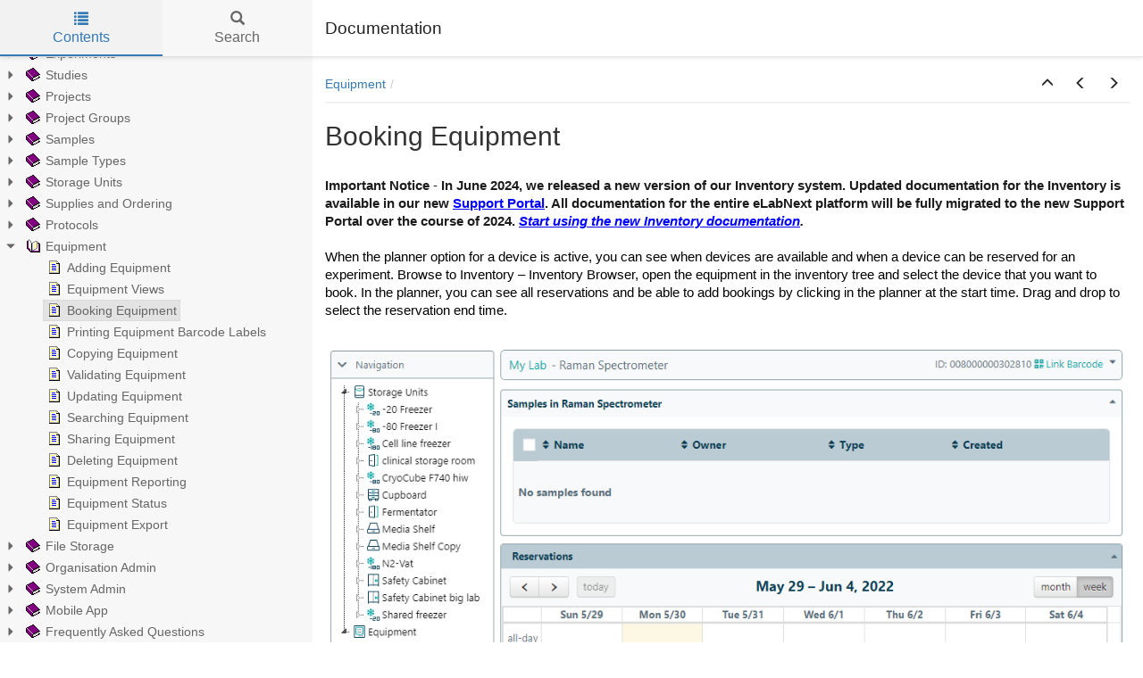

--- FILE ---
content_type: text/html; charset=utf-8
request_url: https://www.elabjournal.com/doc/BookingEquipment.html
body_size: 3518
content:


<!DOCTYPE html>
<html lang="en">

<head>

  <meta charset="utf-8" />
  <meta http-equiv="X-UA-Compatible" content="IE=edge" />
  <meta name="generator" content="HelpNDoc Professional Edition 7.3.0.348">
  <meta name="viewport" content="width=device-width, initial-scale=1" />
  <link rel="icon" href="favicon.ico"/>

  <title>Booking Equipment</title>
  <meta name="description" content="eLabNext Manual - eLabJournal - eLabInventory - eLabProtocols" /> 
  <meta name="keywords" content="">



  

  <!-- Twitter Card data -->
  <meta name="twitter:card" content="summary">
  <meta name="twitter:title" content="Booking Equipment">
  <meta name="twitter:description" content="eLabNext Manual - eLabJournal - eLabInventory - eLabProtocols">

  <!-- Open Graph data -->
  <meta property="og:title" content="Booking Equipment" />
  <meta property="og:type" content="article" />
  <meta property="og:description" content="eLabNext Manual - eLabJournal - eLabInventory - eLabProtocols" />
  <meta property="og:site_name" content="Documentation" /> 

  <!-- Bootstrap core CSS -->
  <link href="vendors/bootstrap-3.4.1/css/bootstrap.min.css" rel="stylesheet"/>

  <!-- IE10 viewport hack for Surface/desktop Windows 8 bug -->
  <link href="vendors/bootstrap-3.4.1/css/ie10-viewport-bug-workaround.css" rel="stylesheet"/>

  <!-- HTML5 shim and Respond.js for IE8 support of HTML5 elements and media queries -->
  <!--[if lt IE 9]>
      <script src="vendors/html5shiv-3.7.3/html5shiv.min.js"></script>
      <script src="vendors/respond-1.4.2/respond.min.js"></script>
    <![endif]-->

  <!-- JsTree styles -->
  <link href="vendors/jstree-3.3.10/themes/default/style.min.css" rel="stylesheet"/>

  <!-- Hnd styles -->
  <link href="css/layout.min.css" rel="stylesheet" />
  <link href="css/effects.min.css" rel="stylesheet" />
  <link href="css/theme-light-blue.min.css" rel="stylesheet" />
  <link href="css/print.min.css" rel="stylesheet" media="print" />
  <style type="text/css">nav { width: 350px} @media screen and (min-width:769px) { body.md-nav-expanded div#main { margin-left: 350px} body.md-nav-expanded header { padding-left: 364px} }</style>

  <!-- Content style -->
  <link href="css/hnd.content.css" rel="stylesheet" />

  



</head>

<body class="md-nav-expanded">



  <div id="skip-link">
    <a href="#main-content" class="element-invisible">Skip to main content</a>
  </div>

  <header class="headroom">
    <button class="hnd-toggle btn btn-default">
      <span class="sr-only">Toggle navigation</span>
      <span class="icon-bar"></span><span class="icon-bar"></span><span class="icon-bar"></span>        
    </button>
    <h1>Documentation</h1>
    
  </header>

  <nav id="panel-left" class="md-nav-expanded">
    <!-- Nav tabs -->
    <ul class="tab-tabs nav nav-tabs" role="tablist">
      <li id="nav-close"> 
        <button class="hnd-toggle btn btn-default">
          <span class="glyphicon glyphicon-remove" aria-hidden="true"></span>
        </button>
      </li>
      
	  
        <li role="presentation" class="tab active">
            <a href="#contents" id="tab-contents" aria-controls="contents" role="tab" data-toggle="tab">
                <i class="glyphicon glyphicon-list"></i>
                Contents
            </a>
        </li>
      
        <li role="presentation" class="tab">
            <a href="#search" id="tab-search" aria-controls="search" role="tab" data-toggle="tab">
                <i class="glyphicon glyphicon-search"></i>
                Search
            </a>
        </li>
      
    </ul>  <!-- /Nav tabs -->

    <!-- Tab panes -->
    <div class="tab-content">
	  
      <div role="tabpanel" class="tab-pane active" id="contents">
        <div id="toc" class="tree-container unselectable"
            data-url="_toc.json"
            data-openlvl="0"
        >
            
        </div>
      </div>  <!-- /contents-->
      
      <div role="tabpanel" class="tab-pane" id="search">
        <div class="search-content">
          <div class="search-input">
            <form id="search-form">
              <div class="form-group">
                <div class="input-group">
                  <input type="text" class="form-control" id="input-search" name="input-search" placeholder="Search..." />
                  <span class="input-group-btn">
                    <button class="btn btn-default" type="submit">
                      <span class="glyphicon glyphicon-search" aria-hidden="true"></span>
                    </button>
                  </span>
                </div>
              </div>
            </form>
          </div>  <!-- /search-input -->
          <div class="search-result">
            <div id="search-info"></div>
            <div class="tree-container unselectable" id="search-tree"></div>
          </div>  <!-- /search-result -->
        </div>  <!-- /search-content -->
      </div>  <!-- /search-->
      
    </div>  <!-- /Tab panes -->

  </nav>

  <div id="main">

    <article>
        <div id="topic-content" class="container-fluid" 
		  data-hnd-id="BookingEquipment"
		  data-hnd-context="109"
		  data-hnd-title="Booking Equipment"
		>
            
                <div class="navigation">
                    <ol class="breadcrumb">
                        <li><a href="Equipment.html">Equipment</a></li>
                    </ol>
                    <div class="nav-arrows">
                        <div class="btn-group btn-group" role="group"><a class="btn btn-default" href="Equipment.html" title="Equipment" role="button"><span class="glyphicon glyphicon-menu-up" aria-hidden="true"></span></a><a class="btn btn-default" href="EquipmentViews.html" title="Equipment Views" role="button"><span class="glyphicon glyphicon-menu-left" aria-hidden="true"></span></a><a class="btn btn-default" href="PrintingEquipmentBarcodeLabels.html" title="Printing Equipment Barcode Labels" role="button"><span class="glyphicon glyphicon-menu-right" aria-hidden="true"></span></a></div>
                    </div>
                </div> 
            

            <a id="main-content"></a>

            <h2>Booking Equipment</h2>

            <div class="main-content">
                
<p class="rvps2"><span class="rvts14"><br/></span></p>
<p class="rvps2"><span class="rvts52">Important Notice</span><span class="rvts51"> - </span><span class="rvts52">In June 2024, we released a new version of our Inventory system. Updated documentation for the Inventory is available in our new </span><a class="rvts55" href="https://support.elabnext.com" target="_blank">Support Portal</a><span class="rvts52">. All documentation for the entire eLabNext platform will be fully migrated to the new Support Portal over the course of 2024.&nbsp;</span><a class="rvts54" href="https://support.elabnext.com/hc/en-us/sections/200531092-Inventory-Help-Center" target="_blank">Start using the new Inventory documentation</a><span class="rvts53">.</span></p>
<p class="rvps2"><span class="rvts11"><br/></span></p>
<p class="rvps2"><span class="rvts11">When the planner option for a device is active, you can see when devices are available and when a device can be reserved for an experiment. Browse to Inventory – Inventory Browser, open the equipment in the inventory tree and select the device that you want to book. In the planner, you can see all reservations and be able to add bookings by clicking in the planner at the start time. Drag and drop to select the reservation end time.</span></p>
<p class="rvps2"><span class="rvts11"><br/></span></p>
<p class="rvps3"><img alt="" style="padding : 1px;" src="lib/NewItem2653.png"></p>
<p class="rvps2"><span class="rvts11"><br/></span></p>
<p class="rvps2"><span class="rvts11">You can also use the </span><a class="rvts15" href="MobileApps.html">Mobile App</a><span class="rvts11"> to see the device planner and make reservations for a device.&nbsp;</span></p>
<p class="rvps2"><span class="rvts11"><br/></span></p>
<p class="rvps3"><span class="rvts14"><br/></span></p>
<h2 class="rvps5"><span class="rvts0"><span class="rvts18"><br/></span></span></h2>
<p class="rvps2"><span class="rvts11"></span><span class="rvts6"></span></p>

            </div>
            
            <div id="topic_footer"><div id="topic_footer_content">Copyright &copy; 2023. All Rights Reserved. V3.13</div></div>
        </div>  <!-- /#topic-content -->
    </article>

    <footer></footer>

  </div>  <!-- /#main -->

  <div class="mask" data-toggle="sm-nav-expanded"></div>
  
  <!-- Modal -->
  <div class="modal fade" id="hndModal" tabindex="-1" role="dialog" aria-labelledby="hndModalLabel">
    <div class="modal-dialog" role="document">
      <div class="modal-content">
        <div class="modal-header">
          <button type="button" class="close" data-dismiss="modal" aria-label="Close"><span aria-hidden="true">&times;</span></button>
          <h4 class="modal-title" id="hndModalLabel"></h4>
        </div>
        <div class="modal-body">
        </div>
        <div class="modal-footer">
          <button type="button" class="btn btn-primary modal-btn-close" data-dismiss="modal">Close</button>
        </div>
      </div>
    </div>
  </div>

  <!-- Splitter -->
  <div id="hnd-splitter" style="left: 350px"></div>  

  <!-- Scripts -->
  <script src="vendors/jquery-3.5.1/jquery.min.js"></script>
  <script src="vendors/bootstrap-3.4.1/js/bootstrap.min.js"></script>
  <script src="vendors/bootstrap-3.4.1/js/ie10-viewport-bug-workaround.js"></script>
  <script src="vendors/markjs-8.11.1/jquery.mark.min.js"></script>
  <script src="vendors/uri-1.19.2/uri.min.js"></script>
  <script src="vendors/imageMapResizer-1.0.10/imageMapResizer.min.js"></script>
  <script src="vendors/headroom-0.11.0/headroom.min.js"></script>
  <script src="vendors/jstree-3.3.10/jstree.min.js"></script>  
  <script src="vendors/interactjs-1.9.22/interact.min.js"></script>  

  <!-- HelpNDoc scripts -->
  <script src="js/polyfill.object.min.js"></script>
  <script src="_translations.js"></script>
  <script src="js/hndsd.min.js"></script>
  <script src="js/hndse.min.js"></script>
  <script src="js/app.min.js"></script>

  <!-- Init script -->
  <script>
    $(function() {
      // Create the app
      var app = new Hnd.App();
      // Update translations
      hnd_ut(app);
	  // Instanciate imageMapResizer
	  imageMapResize();
	  // Custom JS
	  
      // Boot the app
      app.Boot();
    });
  </script>



</body>

</html>



--- FILE ---
content_type: text/css; charset=utf-8
request_url: https://www.elabjournal.com/doc/css/layout.min.css
body_size: 3067
content:
/*!
 * HelpNDoc HTML template
 * Copyright (C) IBE Software - All rights reserved.
 * Can only be used in documentation generated by HelpNDoc: http://www.helpndoc.com
 */.unselectable{-moz-user-select:-moz-none;-khtml-user-select:none;-webkit-user-select:none;-ms-user-select:none;user-select:none}.element-invisible{position:absolute !important;clip:rect(1px, 1px, 1px, 1px);overflow:hidden;height:1px}body{background-color:#fff}@media screen and (max-width: 768px){body.sm-nav-expanded{overflow:hidden}}@media screen and (max-width: 768px){body.sm-nav-expanded nav{left:0;opacity:1}}@media screen and (max-width: 768px){body.sm-nav-expanded .mask{visibility:visible;opacity:0.5}}@media screen and (max-width: 768px){body.sm-nav-expanded .header-up nav{margin-top:0}}@media screen and (min-width: 769px){body.md-nav-expanded div#main{margin-left:350px}}@media screen and (min-width: 769px){body.md-nav-expanded header{padding-left:364px}}@media screen and (min-width: 769px){body.md-nav-expanded nav{left:0;opacity:1}}a{color:#337ab7;text-decoration:none}a:focus,a:hover{color:#285f8f;text-decoration:underline}header{background-color:#fff;border-bottom:1px solid #d9d9d9;box-shadow:0 1px 5px rgba(0,0,0,0.1);padding:10px 14px;position:fixed;top:0;left:0;right:0;height:64px;min-height:64px;z-index:2;display:flex;flex-wrap:nowrap;align-content:flex-start;align-items:center}@media screen and (max-width: 768px){header.slideUp.headroom--not-bottom{box-shadow:none;top:-64px}}header .hnd-toggle{background-color:transparent;border-color:transparent;margin-right:10px;padding:9px}@media screen and (min-width: 769px){header .hnd-toggle{display:none}}header .hnd-toggle .icon-bar{background-color:#666;display:block;width:22px;height:2px;border-radius:1px}header .hnd-toggle .icon-bar+.icon-bar{margin-top:4px}header h1{margin:0;flex-grow:1;font-size:19px;font-weight:500;line-height:normal;overflow:hidden;text-overflow:ellipsis;white-space:nowrap}header .logo{margin-left:10px;max-height:44px}nav{background-color:#f7f7f7;border:0;opacity:0;position:fixed;top:0;left:-350px;bottom:0;width:350px;z-index:3;overflow:hidden;display:flex;flex-direction:column;flex-wrap:nowrap}@media screen and (max-width: 768px){nav{box-shadow:1px 0 5px rgba(0,0,0,0.1);left:-90%;width:90% !important;margin-top:0;z-index:5}}nav .tab-tabs{border-bottom:1px solid #d9d9d9;box-shadow:0 1px 5px rgba(0,0,0,0.1);display:flex;justify-content:space-around;align-items:stretch;height:64px;min-height:64px;margin:0;padding:0}nav .tab-tabs .hnd-toggle{background-color:#eaeaea;margin:0 16px 0 14px;padding:6px 13px}nav .tab-tabs .hnd-toggle:hover{background-color:#f7f7f7}@media screen and (min-width: 769px){nav .tab-tabs .hnd-toggle{display:none}}nav .tab-tabs li{font-size:16px;height:100%;list-style:none;overflow:hidden;position:relative;text-align:center;float:none;margin-bottom:0}nav .tab-tabs li a{min-height:100%;display:flex;flex-direction:column;justify-content:center;align-items:center;align-content:stretch;text-overflow:ellipsis;cursor:pointer !important;border:0 !important;border-color:transparent !important;border-radius:0 !important;margin:0 !important;padding:0 !important;line-height:initial !important}nav .tab-tabs li .glyphicon{margin-bottom:5px}nav .tab-tabs li#nav-close{align-self:center;height:auto;min-width:70px}@media screen and (min-width: 769px){nav .tab-tabs li#nav-close{min-width:0}}nav .tab-tabs li+li{flex-grow:1}nav .tab-tabs>li>a,nav .tab-tabs>li.active>a,nav .tab-tabs>li.active>a:focus,nav .tab-tabs>li.active>a:hover{color:#666}nav .tab-tabs>li.active>a{background-color:#ddd;color:#337ab7}nav .tab-tabs>li>a:focus,nav .tab-tabs>li>a:hover,nav .tab-tabs>li.active>a:focus,nav .tab-tabs>li.active>a:hover{background-color:#eaeaea;color:#337ab7}nav .tab-tabs>li.tab::after{content:"";background:#337ab7;height:2px;position:absolute;width:100%;left:0;bottom:0;transform:scale(0)}nav .tab-tabs>li.tab.active::after,nav .tab-tabs>li.tab:hover::after{transform:scale(1)}nav .tab-tabs>li.active>a{background-color:#f2f2f2}nav .tab-content{flex-grow:1;overflow:auto}nav .search-input{margin:7px}@media screen and (max-width: 768px){nav .search-input #input-search{font-size:16px}}nav #search-info{border-left:2px solid #ddd;display:none;margin:7px;padding:5px}@media screen and (max-width: 768px){nav #search-info{font-size:16px}}#hnd-splitter{background-color:transparent;position:fixed;top:0;left:-100px;width:8px;height:100%;touch-action:none;user-select:none;z-index:10}#hnd-splitter:hover{background-color:#ddd}@media screen and (max-width: 768px){#hnd-splitter{display:none}}.mask{background-color:#000;visibility:hidden;opacity:0;position:fixed;top:0;left:0;right:0;bottom:0;z-index:4}div#main{margin:64px 0 0 0;z-index:1}div#main>article{padding:14px}div#main>article mark{background-color:#ffff7b;padding:0}div#main>article .navigation{align-items:center;border-bottom:2px solid #f2f2f2;display:flex;margin-bottom:20px}div#main>article .navigation:empty{border:0}div#main>article .navigation .breadcrumb{background-color:transparent;border-radius:0;flex-grow:1;margin-bottom:0;padding:0 0 5px 0}div#main>article .navigation .breadcrumb>li::after{padding:0 5px;color:#d9d9d9;content:"/"}div#main>article .navigation .breadcrumb>li+li::before{content:none;padding:0}div#main>article .navigation .nav-arrows{flex-shrink:0;margin-bottom:4px}div#main>article .navigation .nav-arrows a{border:0;background-color:transparent;color:#333}div#main>article .navigation .nav-arrows a:hover,div#main>article .navigation .nav-arrows a:focus:hover{color:#337ab7}div#main>article #topic_footer{margin-top:14px}#topic-content{padding:0}#topic-content table{border-collapse:separate}#topic-content img{max-width:100%;height:auto;vertical-align:baseline}.jstree .jstree-anchor{text-shadow:inherit}.jstree .jstree-node .jstree-clicked{background:#ddd;border-color:#aaa}.jstree .jstree-node .jstree-hovered{background:#eaeaea;border-color:#b7b7b7}.jstree .jstree-node.jstree-closed>.jstree-icon.jstree-ocl,.jstree .jstree-node.jstree-open>.jstree-icon.jstree-ocl{background-color:transparent;background-image:none;background-position:0 0}.jstree .jstree-node.jstree-closed>.jstree-icon.jstree-ocl:before,.jstree .jstree-node.jstree-open>.jstree-icon.jstree-ocl:before{content:"\e250";color:#666;font-family:'Glyphicons Halflings';font-style:normal;font-size:10px}@media screen and (max-width: 768px){.jstree .jstree-node.jstree-closed>.jstree-icon.jstree-ocl:before,.jstree .jstree-node.jstree-open>.jstree-icon.jstree-ocl:before{font-size:16px}}.jstree .jstree-node.jstree-closed>.jstree-icon.jstree-ocl:hover:before,.jstree .jstree-node.jstree-open>.jstree-icon.jstree-ocl:hover:before{color:#337ab7}.jstree .jstree-node.jstree-open>.jstree-icon.jstree-ocl:before{content:"\e252"}.jstree .jstree-node.jstree-open>.jstree-anchor>.icon-default{background:transparent url(../vendors/helpndoc-5/icons/1.png) no-repeat center center !important}.jstree .jstree-node.jstree-closed>.jstree-anchor>.icon-default{background:transparent url(../vendors/helpndoc-5/icons/0.png) no-repeat center center !important}.jstree .jstree-node .icon-default{background:transparent url(../vendors/helpndoc-5/icons/8.png) no-repeat center center !important}.jstree .jstree-node .icon-0{background:transparent url(../vendors/helpndoc-5/icons/0.png) no-repeat center center !important}.jstree .jstree-node .icon-1{background:transparent url(../vendors/helpndoc-5/icons/1.png) no-repeat center center !important}.jstree .jstree-node .icon-2{background:transparent url(../vendors/helpndoc-5/icons/2.png) no-repeat center center !important}.jstree .jstree-node .icon-3{background:transparent url(../vendors/helpndoc-5/icons/3.png) no-repeat center center !important}.jstree .jstree-node .icon-4{background:transparent url(../vendors/helpndoc-5/icons/4.png) no-repeat center center !important}.jstree .jstree-node .icon-5{background:transparent url(../vendors/helpndoc-5/icons/5.png) no-repeat center center !important}.jstree .jstree-node .icon-6{background:transparent url(../vendors/helpndoc-5/icons/6.png) no-repeat center center !important}.jstree .jstree-node .icon-7{background:transparent url(../vendors/helpndoc-5/icons/7.png) no-repeat center center !important}.jstree .jstree-node .icon-8{background:transparent url(../vendors/helpndoc-5/icons/8.png) no-repeat center center !important}.jstree .jstree-node .icon-9{background:transparent url(../vendors/helpndoc-5/icons/9.png) no-repeat center center !important}.jstree .jstree-node .icon-10{background:transparent url(../vendors/helpndoc-5/icons/10.png) no-repeat center center !important}.jstree .jstree-node .icon-11{background:transparent url(../vendors/helpndoc-5/icons/11.png) no-repeat center center !important}.jstree .jstree-node .icon-12{background:transparent url(../vendors/helpndoc-5/icons/12.png) no-repeat center center !important}.jstree .jstree-node .icon-13{background:transparent url(../vendors/helpndoc-5/icons/13.png) no-repeat center center !important}.jstree .jstree-node .icon-14{background:transparent url(../vendors/helpndoc-5/icons/14.png) no-repeat center center !important}.jstree .jstree-node .icon-15{background:transparent url(../vendors/helpndoc-5/icons/15.png) no-repeat center center !important}.jstree .jstree-node .icon-16{background:transparent url(../vendors/helpndoc-5/icons/16.png) no-repeat center center !important}.jstree .jstree-node .icon-17{background:transparent url(../vendors/helpndoc-5/icons/17.png) no-repeat center center !important}.jstree .jstree-node .icon-18{background:transparent url(../vendors/helpndoc-5/icons/18.png) no-repeat center center !important}.jstree .jstree-node .icon-19{background:transparent url(../vendors/helpndoc-5/icons/19.png) no-repeat center center !important}.jstree .jstree-node .icon-20{background:transparent url(../vendors/helpndoc-5/icons/20.png) no-repeat center center !important}.jstree .jstree-node .icon-21{background:transparent url(../vendors/helpndoc-5/icons/21.png) no-repeat center center !important}.jstree .jstree-node .icon-22{background:transparent url(../vendors/helpndoc-5/icons/22.png) no-repeat center center !important}.jstree .jstree-node .icon-23{background:transparent url(../vendors/helpndoc-5/icons/23.png) no-repeat center center !important}.jstree .jstree-node .icon-24{background:transparent url(../vendors/helpndoc-5/icons/24.png) no-repeat center center !important}.jstree .jstree-node .icon-25{background:transparent url(../vendors/helpndoc-5/icons/25.png) no-repeat center center !important}.jstree .jstree-node .icon-26{background:transparent url(../vendors/helpndoc-5/icons/26.png) no-repeat center center !important}.jstree .jstree-node .icon-27{background:transparent url(../vendors/helpndoc-5/icons/27.png) no-repeat center center !important}.jstree .jstree-node .icon-28{background:transparent url(../vendors/helpndoc-5/icons/28.png) no-repeat center center !important}.jstree .jstree-node .icon-29{background:transparent url(../vendors/helpndoc-5/icons/29.png) no-repeat center center !important}.jstree .jstree-node .icon-30{background:transparent url(../vendors/helpndoc-5/icons/30.png) no-repeat center center !important}.jstree .jstree-node .icon-31{background:transparent url(../vendors/helpndoc-5/icons/31.png) no-repeat center center !important}.jstree .jstree-node .icon-32{background:transparent url(../vendors/helpndoc-5/icons/32.png) no-repeat center center !important}.jstree .jstree-node .icon-33{background:transparent url(../vendors/helpndoc-5/icons/33.png) no-repeat center center !important}.jstree .jstree-node .icon-34{background:transparent url(../vendors/helpndoc-5/icons/34.png) no-repeat center center !important}.jstree .jstree-node .icon-35{background:transparent url(../vendors/helpndoc-5/icons/35.png) no-repeat center center !important}.jstree .jstree-node .icon-36{background:transparent url(../vendors/helpndoc-5/icons/36.png) no-repeat center center !important}.jstree .jstree-node .icon-37{background:transparent url(../vendors/helpndoc-5/icons/37.png) no-repeat center center !important}.jstree .jstree-node .icon-38{background:transparent url(../vendors/helpndoc-5/icons/38.png) no-repeat center center !important}.jstree .jstree-node .icon-39{background:transparent url(../vendors/helpndoc-5/icons/39.png) no-repeat center center !important}.jstree .jstree-node .icon-40{background:transparent url(../vendors/helpndoc-5/icons/40.png) no-repeat center center !important}.jstree .jstree-node .icon-41{background:transparent url(../vendors/helpndoc-5/icons/41.png) no-repeat center center !important}.modal-body .relative-list{margin:0;padding:5px}.modal-body .relative-list li{list-style:none;margin:0;padding:0}@media screen and (max-width: 768px){.modal-body .relative-list li{font-size:1.1em;font-weight:700}}.modal-body .relative-list li a{color:#333;display:block;padding:5px}@media screen and (max-width: 768px){.modal-body .relative-list li a{padding:10px}}.modal-body .relative-list li a:hover{background-color:#f2f2f2;text-decoration:none}


--- FILE ---
content_type: text/css; charset=utf-8
request_url: https://www.elabjournal.com/doc/css/hnd.content.css
body_size: 3990
content:
/* ========== Text Styles ========== */
hr { color: #000000}
.main-content, .main-content table span.rvts0 /* Normal text */
{
 font-size: 10pt;
 font-family: 'Arial', 'Helvetica', sans-serif;
 font-style: normal;
 font-weight: normal;
 color: #000000;
 text-decoration: none;
}
span.rvts1 /* Heading */
{
 font-weight: bold;
 color: #0000ff;
}
span.rvts2 /* Subheading */
{
 font-weight: bold;
 color: #000080;
}
span.rvts3 /* Keywords */
{
 font-style: italic;
 color: #800000;
}
a.rvts4, span.rvts4 /* Jump 1 */
{
 color: #008000;
 text-decoration: underline;
}
a.rvts5, span.rvts5 /* Jump 2 */
{
 color: #008000;
 text-decoration: underline;
}
span.rvts6
{
}
span.rvts7
{
 font-weight: bold;
 color: #0000ff;
}
span.rvts8
{
 font-weight: bold;
 color: #000080;
}
span.rvts9
{
 font-style: italic;
 color: #800000;
}
a.rvts10, span.rvts10
{
 color: #008000;
 text-decoration: underline;
}
a.rvts10:hover
{
 color: #ff9900;
}
span.rvts11
{
 font-size: 11pt;
 font-family: 'Tahoma', 'Geneva', sans-serif;
}
span.rvts12 /* Font Style */
{
 font-family: 'Tahoma', 'Geneva', sans-serif;
 font-style: italic;
 color: #c0c0c0;
}
a.rvts13, span.rvts13 /* Font Style */
{
 font-family: 'Tahoma', 'Geneva', sans-serif;
 font-style: italic;
 color: #6666ff;
 text-decoration: underline;
}
span.rvts14
{
 font-family: 'Tahoma', 'Geneva', sans-serif;
}
a.rvts15, span.rvts15
{
 font-size: 11pt;
 font-family: 'Tahoma', 'Geneva', sans-serif;
 color: #0000ff;
 text-decoration: underline;
}
a.rvts15:hover
{
 color: #ff9900;
}
span.rvts16
{
 font-size: 11pt;
 font-family: 'Tahoma', 'Geneva', sans-serif;
 font-weight: bold;
}
span.rvts17
{
 font-size: 11pt;
 font-family: 'Tahoma', 'Geneva', sans-serif;
 font-style: italic;
}
span.rvts18
{
 font-size: 11pt;
 font-family: 'Tahoma', 'Geneva', sans-serif;
 font-weight: bold;
 color: #ff9900;
}
span.rvts19
{
 font-size: 11pt;
 font-family: 'Tahoma', 'Geneva', sans-serif;
 font-weight: bold;
}
span.rvts20
{
 font-size: 16pt;
 font-weight: bold;
 color: #0dacac;
}
span.rvts21
{
 font-size: 11pt;
}
span.rvts22
{
 font-size: 14pt;
 font-family: 'Tahoma', 'Geneva', sans-serif;
 font-weight: bold;
 color: #ff9900;
}
span.rvts23
{
 font-size: 12pt;
 font-family: 'Tahoma', 'Geneva', sans-serif;
 font-weight: bold;
}
span.rvts24
{
 font-family: 'Tahoma', 'Geneva', sans-serif;
 font-weight: bold;
}
span.rvts25
{
 font-size: 11pt;
 font-family: 'Tahoma', 'Geneva', sans-serif;
 color: #000000;
 background-color: #ffffff;
}
span.rvts26
{
 font-size: 12pt;
 font-family: 'Tahoma', 'Geneva', sans-serif;
}
span.rvts27
{
 font-size: 12pt;
}
a.rvts28, span.rvts28
{
 font-size: 12pt;
 color: #0000ff;
 text-decoration: underline;
}
a.rvts28:hover
{
 color: #ff9900;
}
span.rvts29
{
 font-size: 11pt;
 font-style: italic;
}
a.rvts30, span.rvts30
{
 font-size: 11pt;
 color: #0000ff;
 text-decoration: underline;
}
a.rvts30:hover
{
 color: #ff9900;
}
span.rvts31
{
 font-size: 11pt;
 font-family: 'a';
}
span.rvts32
{
 font-size: 12pt;
 font-style: italic;
}
a.rvts33, span.rvts33
{
 font-size: 12pt;
 font-style: italic;
 color: #0000ff;
 text-decoration: underline;
}
a.rvts33:hover
{
 color: #ff9900;
}
a.rvts34, span.rvts34
{
 font-size: 11pt;
 font-style: italic;
 color: #0000ff;
 text-decoration: underline;
}
a.rvts34:hover
{
 color: #ff9900;
}
a.rvts35, span.rvts35
{
 font-size: 11pt;
 font-family: 'Tahoma', 'Geneva', sans-serif;
 font-style: italic;
 color: #0000ff;
 text-decoration: underline;
}
a.rvts35:hover
{
 color: #ff9900;
}
a.rvts36, span.rvts36
{
 font-family: 'Tahoma', 'Geneva', sans-serif;
 color: #0000ff;
 text-decoration: underline;
}
a.rvts36:hover
{
 color: #ff9900;
}
span.rvts37
{
 font-size: 11pt;
 font-family: 'Tahoma', 'Geneva', sans-serif;
 color: #000000;
}
span.rvts38
{
 font-size: 11pt;
 font-family: 'Tahoma', 'Geneva', sans-serif;
 font-weight: bold;
 color: #000000;
}
span.rvts39
{
 font-size: 11pt;
 color: #333333;
 background-color: #ffffff;
}
span.rvts40
{
 font-size: 11pt;
 font-family: 'Tahoma', 'Geneva', sans-serif;
 color: #333333;
 background-color: #ffffff;
}
span.rvts41
{
 font-size: 11pt;
 font-weight: bold;
}
a.rvts42, span.rvts42
{
 font-size: 11pt;
 font-family: 'Tahoma', 'Geneva', sans-serif;
 font-weight: bold;
 color: #0000ff;
 text-decoration: underline;
}
a.rvts42:hover
{
 color: #ff9900;
}
span.rvts43
{
 font-size: 11pt;
 font-family: 'Tahoma', 'Geneva', sans-serif;
 font-style: italic;
 font-weight: bold;
}
span.rvts44
{
 font-size: 11pt;
 font-family: 'Tahoma', 'Geneva', sans-serif;
 font-weight: bold;
 color: #ff9900;
}
span.rvts45
{
 font-size: 11pt;
 font-family: 'Tahoma', 'Geneva', sans-serif;
 font-style: italic;
 color: #ff9900;
}
span.rvts46
{
 font-size: 11pt;
 font-family: 'Tahoma', 'Geneva', sans-serif;
 font-style: italic;
 font-weight: bold;
 color: #ff9900;
}
span.rvts47
{
 font-size: 11pt;
 font-family: 'Tahoma', 'Geneva', sans-serif;
 color: #000000;
}
span.rvts48
{
 font-size: 11pt;
 font-family: 'Tahoma', 'Geneva', sans-serif;
 font-weight: bold;
 color: #000000;
}
span.rvts49
{
 font-size: 12pt;
 font-family: 'Tahoma', 'Geneva', sans-serif;
 color: #000000;
}
a.rvts50, span.rvts50
{
 font-size: 12pt;
 font-family: 'Tahoma', 'Geneva', sans-serif;
 color: #0000ff;
 text-decoration: underline;
}
a.rvts50:hover
{
 color: #ff9900;
}
span.rvts51
{
 font-size: 11pt;
 font-family: 'Tahoma', 'Geneva', sans-serif;
 color: #1d1c1d;
 background-color: #ffffff;
}
span.rvts52
{
 font-size: 11pt;
 font-family: 'Tahoma', 'Geneva', sans-serif;
 font-weight: bold;
 color: #1d1c1d;
 background-color: #ffffff;
}
span.rvts53
{
 font-size: 11pt;
 font-family: 'Tahoma', 'Geneva', sans-serif;
 font-style: italic;
 font-weight: bold;
 color: #1d1c1d;
 background-color: #ffffff;
}
a.rvts54, span.rvts54
{
 font-size: 11pt;
 font-family: 'Tahoma', 'Geneva', sans-serif;
 font-style: italic;
 font-weight: bold;
 color: #0000ff;
 background-color: #ffffff;
 text-decoration: underline;
}
a.rvts54:hover
{
 color: #ff9900;
}
a.rvts55, span.rvts55
{
 font-size: 11pt;
 font-family: 'Tahoma', 'Geneva', sans-serif;
 font-weight: bold;
 color: #0000ff;
 background-color: #ffffff;
 text-decoration: underline;
}
a.rvts55:hover
{
 color: #ff9900;
}
span.rvts56
{
 font-size: 16pt;
 font-family: 'Tahoma', 'Geneva', sans-serif;
 color: #ff0000;
}
a.rvts57, span.rvts57
{
 color: #0000ff;
 text-decoration: underline;
}
a.rvts57:hover
{
 color: #ff9900;
}
span.rvts58
{
 font-weight: bold;
}
span.rvts59
{
 font-family: 'Calibri Light';
}
span.rvts60
{
 font-size: 12pt;
 font-family: 'Tahoma', 'Geneva', sans-serif;
 font-weight: bold;
 color: #ff9900;
}
span.rvts61
{
 font-size: 12pt;
 font-family: 'Tahoma', 'Geneva', sans-serif;
 color: ;
}
span.rvts62
{
 font-size: 12pt;
 font-family: 'segoe ui';
 color: ;
 background-color: #ffffff;
}
a.rvts63, span.rvts63
{
 font-size: 12pt;
 font-family: 'segoe ui';
 color: #0000ff;
 background-color: #ffffff;
 text-decoration: underline;
}
a.rvts63:hover
{
 color: #ff9900;
}
span.rvts64
{
 font-size: 12pt;
 font-family: 'segoe ui';
 color: #0000ff;
 background-color: #ffffff;
}
a.rvts65, span.rvts65
{
 font-size: 12pt;
 font-family: 'segoe ui';
 color: #3333ff;
 background-color: #ffffff;
 text-decoration: underline;
}
a.rvts65:hover
{
 color: #ff9900;
}
span.rvts66
{
 font-size: 12pt;
 font-family: 'segoe ui';
 color: #3333ff;
 background-color: #ffffff;
}
span.rvts67
{
 font-size: 12pt;
 font-family: 'Tahoma', 'Geneva', sans-serif;
 color: #000000;
}
span.rvts68
{
 font-size: 11pt;
 font-family: 'Tahoma', 'Geneva', sans-serif;
}
span.rvts69
{
 font-size: 11pt;
 font-family: 'Tahoma', 'Geneva', sans-serif;
 color: #000000;
}
span.rvts70
{
 font-size: 11pt;
 font-family: 'Tahoma', 'Geneva', sans-serif;
 font-weight: bold;
}
a.rvts71, span.rvts71
{
 font-size: 11pt;
 font-family: 'Tahoma', 'Geneva', sans-serif;
 color: #0000ff;
 text-decoration: underline;
}
a.rvts71:hover
{
 color: #ff9900;
}
span.rvts72
{
 font-size: 11pt;
 font-family: 'Tahoma', 'Geneva', sans-serif;
 color: ;
}
span.rvts73
{
 font-size: 11pt;
 font-family: 'Tahoma', 'Geneva', sans-serif;
 font-style: italic;
 color: ;
 background-color: #ffffff;
}
span.rvts74
{
 font-size: 12pt;
 font-family: 'Tahoma', 'Geneva', sans-serif;
 font-weight: bold;
 color: #ff8000;
}
a.rvts75, span.rvts75
{
 font-size: 11pt;
 font-family: 'Tahoma', 'Geneva', sans-serif;
 color: #3333ff;
 text-decoration: underline;
}
a.rvts75:hover
{
 color: #ff9900;
}
span.rvts76
{
 font-size: 11pt;
 font-family: 'Tahoma', 'Geneva', sans-serif;
 font-weight: bold;
 color: #000000;
}
span.rvts77
{
 font-size: 11pt;
 font-family: 'Tahoma', 'Geneva', sans-serif;
 font-weight: bold;
}
span.rvts78
{
 font-size: 11pt;
 font-family: 'Tahoma', 'Geneva', sans-serif;
 font-style: italic;
 color: #000000;
}
span.rvts79
{
 font-size: 11pt;
 font-family: 'Tahoma', 'Geneva', sans-serif;
 font-style: italic;
 font-weight: bold;
 color: #000000;
}
span.rvts80
{
 font-size: 11pt;
 font-family: 'Tahoma', 'Geneva', sans-serif;
 font-weight: bold;
 color: #ffc000;
}
span.rvts81
{
 font-size: 11pt;
 font-family: 'Tahoma', 'Geneva', sans-serif;
 color: ;
}
span.rvts82
{
 font-size: 11pt;
 color: #ffc000;
}
a.rvts83, span.rvts83
{
 font-size: 11pt;
 font-family: 'Tahoma', 'Geneva', sans-serif;
 color: #3333ff;
 text-decoration: underline;
}
a.rvts83:hover
{
 color: #ff9900;
}
span.rvts84
{
 font-size: 11pt;
 font-family: 'Tahoma', 'Geneva', sans-serif;
 text-decoration: line-through;
}
span.rvts85
{
 font-size: 11pt;
 font-family: 'Tahoma', 'Geneva', sans-serif;
 color: #ffffff;
}
span.rvts86
{
 font-size: 11pt;
 font-family: 'Tahoma', 'Geneva', sans-serif;
 color: ;
}
span.rvts87
{
 font-size: 11pt;
 font-family: 'Tahoma', 'Geneva', sans-serif;
 font-weight: bold;
 color: #ff8000;
}
span.rvts88
{
 font-size: 11pt;
 color: #ff8000;
}
span.rvts89
{
 font-size: 12pt;
 font-family: 'Tahoma', 'Geneva', sans-serif;
 color: #ff9900;
}
span.rvts90
{
 font-size: 11pt;
 font-family: 'Tahoma', 'Geneva', sans-serif;
 font-weight: bold;
 text-decoration: underline;
}
span.rvts91
{
 font-size: 11pt;
 font-family: 'Tahoma', 'Geneva', sans-serif;
 color: #ff9900;
}
span.rvts92
{
 font-size: 11pt;
 font-family: Symbola, 'Arial Unicode MS', 'Lucida Sans Unicode', 'Arial', 'Helvetica', sans-serif;
}
span.rvts93
{
 font-size: 7pt;
 font-family: 'Tahoma', 'Geneva', sans-serif;
 vertical-align: super;
}
span.rvts94
{
 font-size: 7pt;
 font-family: 'Tahoma', 'Geneva', sans-serif;
 font-style: italic;
 vertical-align: super;
}
span.rvts95
{
 font-size: 11pt;
 font-family: Symbola, 'Arial Unicode MS', 'Lucida Sans Unicode', 'Arial', 'Helvetica', sans-serif;
}
span.rvts96
{
 font-size: 11pt;
 font-family: Symbola, 'Arial Unicode MS', 'Lucida Sans Unicode', 'Arial', 'Helvetica', sans-serif;
 font-weight: bold;
}
span.rvts97
{
 font-size: 11pt;
 color: #1d1c1d;
 background-color: #f8f8f8;
}
span.rvts98
{
 font-size: 11pt;
 font-family: 'Tahoma', 'Geneva', sans-serif;
 color: #f39100;
}
a.rvts99, span.rvts99
{
 font-size: 11pt;
 color: #f39100;
 text-decoration: underline;
}
a.rvts99:hover
{
 color: #ff9900;
}
span.rvts100
{
 font-size: 11pt;
 font-family: 'Soleto Light';
 color: #f39100;
}
span.rvts101
{
 font-size: 11pt;
 font-family: 'Tahoma', 'Geneva', sans-serif;
 font-weight: bold;
 color: #f39100;
}
span.rvts102
{
 font-size: 12pt;
 font-family: 'Cambria';
}
span.rvts103
{
 font-size: 11pt;
 font-family: 'Tahoma', 'Geneva', sans-serif;
}
span.rvts104
{
 font-size: 11pt;
 font-family: 'Tahoma', 'Geneva', sans-serif;
 font-weight: bold;
}
a.rvts105, span.rvts105
{
 font-size: 11pt;
 font-family: 'Tahoma', 'Geneva', sans-serif;
 color: #0000ff;
 text-decoration: underline;
}
a.rvts105:hover
{
 color: #ff9900;
}
a.rvts106, span.rvts106
{
 font-size: 11pt;
 font-family: 'Tahoma', 'Geneva', sans-serif;
 color: #0000ff;
 background-color: #ffffff;
 text-decoration: underline;
}
a.rvts106:hover
{
 color: #ff9900;
}
span.rvts107
{
 font-size: 11pt;
 font-family: 'Tahoma', 'Geneva', sans-serif;
 color: #455159;
 background-color: #ffffff;
}
span.rvts108
{
 font-size: 11pt;
 font-family: 'Tahoma', 'Geneva', sans-serif;
 font-weight: bold;
 color: #000000;
}
span.rvts109
{
 font-size: 13pt;
 font-family: 'Tahoma', 'Geneva', sans-serif;
 color: #000000;
}
span.rvts110
{
 font-size: 13pt;
 font-family: 'Calibri Light';
}
span.rvts111
{
 font-size: 11pt;
 font-family: 'Tahoma', 'Geneva', sans-serif;
 font-style: italic;
}
a.rvts112, span.rvts112
{
 font-size: 11pt;
 font-family: 'Tahoma', 'Geneva', sans-serif;
 font-style: italic;
 color: #0000ff;
 text-decoration: underline;
}
a.rvts112:hover
{
 color: #ff9900;
}
span.rvts113
{
 font-size: 14pt;
}
span.rvts114
{
 font-size: 11pt;
 font-family: 'Tahoma', 'Geneva', sans-serif;
 color: #005354;
}
span.rvts115
{
 font-size: 14pt;
 font-family: 'Tahoma', 'Geneva', sans-serif;
 font-weight: bold;
 color: #ff9900;
}
span.rvts116
{
 font-size: 14pt;
 font-family: 'Tahoma', 'Geneva', sans-serif;
 font-weight: bold;
 color: #005354;
}
span.rvts117
{
 font-size: 11pt;
 font-style: italic;
 color: #333333;
}
span.rvts118
{
 font-size: 11pt;
 font-family: 'Tahoma', 'Geneva', sans-serif;
 background-color: #ffffff;
}
span.rvts119
{
 font-size: 11pt;
 font-family: 'Tahoma', 'Geneva', sans-serif;
 font-weight: bold;
 background-color: #ffffff;
}
span.rvts120
{
 font-size: 11pt;
 font-family: 'Tahoma', 'Geneva', sans-serif;
 font-style: italic;
 background-color: #ffffff;
}
span.rvts121
{
 font-size: 11pt;
 font-family: 'Tahoma', 'Geneva', sans-serif;
 color: #ff8000;
 background-color: #ffffff;
}
span.rvts122
{
 font-size: 11pt;
 font-family: 'Tahoma', 'Geneva', sans-serif;
 font-weight: bold;
 color: #ff8000;
}
span.rvts123
{
 font-size: 11pt;
 font-family: 'Tahoma', 'Geneva', sans-serif;
 font-weight: bold;
 color: #00b050;
}
span.rvts124
{
 font-size: 11pt;
 font-family: 'Tahoma', 'Geneva', sans-serif;
 font-weight: bold;
 color: #ff0000;
}
span.rvts125
{
 font-size: 11pt;
 font-family: 'Tahoma', 'Geneva', sans-serif;
 font-style: italic;
 color: #000000;
 background-color: #ffffff;
}
span.rvts126
{
 font-size: 11pt;
 font-family: 'Tahoma', 'Geneva', sans-serif;
 color: #333333;
}
span.rvts127
{
 font-size: 11pt;
 font-family: 'Tahoma', 'Geneva', sans-serif;
 font-style: italic;
 font-weight: bold;
}
span.rvts128
{
 font-size: 11pt;
 font-family: 'Tahoma', 'Geneva', sans-serif;
 font-weight: bold;
}
span.rvts129
{
 font-size: 11pt;
 font-family: 'Tahoma', 'Geneva', sans-serif;
 font-weight: bold;
 color: #333333;
 background-color: #ffffff;
}
span.rvts130
{
 font-size: 11pt;
 font-family: 'Tahoma', 'Geneva', sans-serif;
 color: #333333;
 background-color: #ffffff;
}
span.rvts131
{
 font-size: 11pt;
 font-family: 'Tahoma', 'Geneva', sans-serif;
 color: #333333;
}
span.rvts132
{
 font-size: 11pt;
 font-family: 'Tahoma', 'Geneva', sans-serif;
 font-style: italic;
 color: #333333;
 background-color: #ffffff;
}
span.rvts133
{
 font-size: 11pt;
 font-family: 'Tahoma', 'Geneva', sans-serif;
 font-weight: bold;
}
span.rvts134
{
 font-family: 'Tahoma', 'Geneva', sans-serif;
 font-weight: bold;
 color: #333333;
 background-color: #ffffff;
}
span.rvts135
{
 font-size: 11pt;
 font-family: 'tahoma ';
}
span.rvts136
{
 font-size: 11pt;
 font-family: 'Tahoma', 'Geneva', sans-serif;
 font-weight: bold;
 color: #000000;
}
span.rvts137
{
 font-size: 11pt;
 font-family: 'Tahoma', 'Geneva', sans-serif;
 text-decoration: underline;
}
span.rvts138
{
 font-size: 7pt;
 font-family: 'Tahoma', 'Geneva', sans-serif;
 vertical-align: sub;
}
span.rvts139
{
 font-size: 11pt;
 font-family: 'Tahoma', 'Geneva', sans-serif;
 font-style: italic;
 font-weight: bold;
 color: #ff9900;
}
a.rvts140, span.rvts140
{
 font-size: 11pt;
 font-family: 'Tahoma', 'Geneva', sans-serif;
 font-style: italic;
 font-weight: bold;
 color: #0000ff;
 text-decoration: underline;
}
a.rvts140:hover
{
 color: #ff9900;
}
span.rvts141
{
 font-size: 16pt;
 font-family: 'Tahoma', 'Geneva', sans-serif;
}
span.rvts142
{
 font-size: 11pt;
 font-family: 'Tahoma', 'Geneva', sans-serif;
 font-style: italic;
 color: #000000;
}
span.rvts143
{
 font-size: 16pt;
 font-family: 'Tahoma', 'Geneva', sans-serif;
 font-weight: bold;
 color: #0dacac;
}
a.rvts144, span.rvts144
{
 font-size: 11pt;
 font-family: Symbola, 'Arial Unicode MS', 'Lucida Sans Unicode', 'Arial', 'Helvetica', sans-serif;
 color: #0000ff;
 text-decoration: underline;
}
a.rvts144:hover
{
 color: #ff9900;
}
span.rvts145
{
 font-size: 11pt;
 font-family: 'Swiss 721 Roman';
}
span.rvts146
{
 font-size: 11pt;
 font-style: italic;
 font-weight: bold;
}
span.rvts147
{
 font-size: 11pt;
 font-family: 'Tahoma', 'Geneva', sans-serif;
 font-weight: bold;
 color: #000000;
 background-color: #ffffff;
}
span.rvts148
{
 font-size: 11pt;
 font-family: 'Tahoma', 'Geneva', sans-serif;
 font-style: italic;
 text-decoration: underline;
}
span.rvts149
{
 font-size: 11pt;
 font-family: 'tahoma ';
 font-weight: bold;
}
span.rvts150
{
 font-size: 11pt;
 font-family: 'tahoma ';
 font-style: italic;
}
span.rvts151
{
 font-size: 11pt;
 font-family: 'tahoma ';
 font-style: italic;
 font-weight: bold;
}
a.rvts152, span.rvts152
{
 font-size: 11pt;
 font-family: 'Tahoma', 'Geneva', sans-serif;
 color: #000000;
 text-decoration: underline;
}
a.rvts152:hover
{
 color: #ff9900;
}
span.rvts153
{
 font-size: 11pt;
 font-family: 'Tahoma', 'Geneva', sans-serif;
 font-weight: bold;
 color: ;
}
a.rvts154, span.rvts154
{
 font-size: 11pt;
 font-family: 'Tahoma', 'Geneva', sans-serif;
 color: ;
 text-decoration: underline;
}
a.rvts154:hover
{
 color: #ff9900;
}
span.rvts155
{
 font-size: 14pt;
 font-family: 'Tahoma', 'Geneva', sans-serif;
}
span.rvts156
{
 font-size: 11pt;
 font-family: 'Tahoma', 'Geneva', sans-serif;
 background-color: #ffff00;
}
span.rvts157
{
 font-size: 11pt;
 font-family: 'tahoma ';
 color: #000000;
}
span.rvts158
{
 font-size: 11pt;
 font-family: 'tahoma ';
 font-weight: bold;
 color: #000000;
}
span.rvts159
{
 font-size: 12pt;
 font-family: 'Tahoma', 'Geneva', sans-serif;
 font-style: italic;
 color: #000000;
}
a.rvts160, span.rvts160
{
 font-size: 11pt;
 font-family: 'Tahoma', 'Geneva', sans-serif;
 font-weight: bold;
 color: #0000ff;
 text-decoration: underline;
}
a.rvts160:hover
{
 color: #ff9900;
}
span.rvts161
{
 font-size: 11pt;
 font-family: '&quot';
 color: #000000;
}
a.rvts162, span.rvts162
{
 font-size: 11pt;
 font-family: '&quot';
 color: #0000ff;
 text-decoration: underline;
}
a.rvts162:hover
{
 color: #ff9900;
}
span.rvts163
{
 font-size: 11pt;
 font-family: '&quot';
 font-weight: bold;
 color: #000000;
}
span.rvts164
{
 color: #515151;
}
span.rvts165
{
 font-family: 'Tahoma', 'Geneva', sans-serif;
 color: #515151;
}
span.rvts166
{
 font-family: 'Tahoma', 'Geneva', sans-serif;
}
span.rvts167
{
 font-size: 12pt;
 font-family: 'Tahoma', 'Geneva', sans-serif;
 font-weight: bold;
 color: #000000;
}
a.rvts168, span.rvts168
{
 font-family: 'Tahoma', 'Geneva', sans-serif;
 color: #0000ff;
 text-decoration: underline;
}
a.rvts168:hover
{
 color: #ff9900;
}
span.rvts169
{
 font-family: 'Tahoma', 'Geneva', sans-serif;
 font-style: italic;
}
span.rvts170
{
 font-family: 'Tahoma', 'Geneva', sans-serif;
 color: #000000;
}
span.rvts171
{
 font-size: 11pt;
 font-weight: bold;
 color: #222222;
 background-color: #ffffff;
}
span.rvts172
{
 font-size: 11pt;
 font-family: 'tahoma ';
 font-weight: bold;
 color: #ff9900;
}
span.rvts173
{
 font-family: 'Tahoma', 'Geneva', sans-serif;
}
span.rvts174
{
 font-size: 11pt;
 font-family: 'Tahoma', 'Geneva', sans-serif;
}
span.rvts175
{
 font-size: 11pt;
 font-family: 'Tahoma', 'Geneva', sans-serif;
 font-weight: bold;
}
a.rvts176, span.rvts176
{
 font-size: 11pt;
 font-family: 'Tahoma', 'Geneva', sans-serif;
 color: #0000ff;
 text-decoration: underline;
}
span.rvts177
{
 font-size: 11pt;
 font-family: 'Tahoma', 'Geneva', sans-serif;
 color: #1d1c1d;
 background-color: #ffffff;
}
span.rvts178
{
 font-family: 'Tahoma', 'Geneva', sans-serif;
 text-decoration: underline;
}
a.rvts179, span.rvts179
{
 font-size: 11pt;
 font-family: 'Tahoma', 'Geneva', sans-serif;
 color: #000000;
 text-decoration: underline;
}
a.rvts179:hover
{
 color: #ff9900;
}
span.rvts180
{
}
span.rvts181
{
}
/* ========== Para Styles ========== */
p,ul,ol /* Paragraph Style */
{
 text-align: left;
 text-indent: 0px;
 padding: 0px 0px 0px 0px;
 margin: 0px 0px 0px 0px;
}
.rvps1 /* Centered */
{
 text-align: center;
}
.rvps2
{
}
.rvps3
{
 text-align: center;
}
.rvps4 /* Paragraph Style */
{
 text-align: center;
 border-color: #c0c0c0;
 border-style: solid;
 border-width: 1px;
 border-right: none;
 border-left: none;
 padding: 2px 0px 2px 0px;
 margin: 7px 0px 7px 0px;
}
.rvps5
{
 text-align: left;
 text-indent: 0px;
 page-break-after: avoid;
 padding: 0px 0px 0px 0px;
 margin: 16px 0px 4px 0px;
}
.rvps6
{
 text-align: left;
 text-indent: 0px;
 page-break-after: avoid;
 padding: 0px 0px 0px 0px;
 margin: 16px 0px 4px 0px;
}
.rvps7
{
 text-align: left;
 text-indent: 0px;
 page-break-after: avoid;
 padding: 0px 0px 0px 0px;
 margin: 16px 0px 4px 0px;
}
.rvps8
{
 text-align: center;
 text-indent: 0px;
 page-break-after: avoid;
 padding: 0px 0px 0px 0px;
 margin: 16px 0px 4px 0px;
}
.rvps9
{
 margin: 7px 0px 7px 0px;
}
.rvps10
{
 text-align: center;
 margin: 7px 0px 7px 0px;
}
.rvps11
{
 text-align: justify;
 text-justify: inter-word;
 text-align-last: auto;
}
.rvps12
{
}
.rvps13
{
 text-align: center;
 margin: 0px 0px 0px 24px;
}
.rvps14
{
 text-indent: -24px;
 margin: 0px 0px 0px 85px;
}
.rvps15
{
 text-align: center;
}
.rvps16
{
 text-indent: -24px;
 margin: 0px 0px 0px 96px;
}
.rvps17
{
 margin: 0px 0px 0px 96px;
}
.rvps18
{
 text-align: left;
 text-indent: 0px;
 page-break-after: avoid;
 padding: 0px 0px 0px 0px;
 margin: 16px 0px 4px 0px;
}
.rvps19
{
 margin: 0px 0px 0px 24px;
}
.rvps20
{
 text-align: left;
 text-indent: 0px;
 background: #ffffff;
 padding: 0px 0px 0px 0px;
 margin: 20px 0px 10px 0px;
}
.rvps21
{
 text-align: center;
 text-indent: 0px;
 background: #ffffff;
 padding: 0px 0px 0px 0px;
 margin: 20px 0px 10px 0px;
}
.rvps22
{
 text-align: left;
 text-indent: 0px;
 padding: 0px 0px 0px 0px;
 margin: 24px 0px 0px 0px;
}
.rvps23
{
 text-align: center;
 text-indent: 0px;
 padding: 0px 0px 0px 0px;
 margin: 24px 0px 0px 0px;
}
.rvps24
{
 text-align: right;
}
.rvps25
{
 margin: 0px 0px 0px 48px;
}
.rvps26
{
 text-align: left;
 text-indent: 0px;
 padding: 0px 0px 0px 0px;
 margin: 0px 0px 7px 0px;
}
.rvps27
{
 text-align: left;
 text-indent: 0px;
 padding: 0px 0px 0px 0px;
 margin: 0px 0px 7px 0px;
}
.rvps28
{
 border-color: #cccccc;
 border-style: solid;
 border-width: 1px;
 background: #fbfaf9;
 padding: 11px 16px 11px 16px;
 margin: 0px 0px 22px 0px;
}
.rvps29
{
 white-space: nowrap;
 border-color: #cccccc;
 border-style: solid;
 border-width: 1px;
 background: #fbfaf9;
 padding: 11px 16px 11px 16px;
 margin: 0px 0px 22px 0px;
}
.rvps30
{
 text-indent: -24px;
}
.rvps31
{
 text-align: left;
 text-indent: 0px;
 page-break-after: avoid;
 padding: 0px 0px 0px 0px;
 margin: 16px 0px 4px 0px;
}
.rvps32
{
 text-align: left;
 text-indent: 0px;
 page-break-after: avoid;
 padding: 0px 0px 0px 0px;
 margin: 16px 0px 4px 0px;
}
.rvps33
{
 margin: 0px 0px 0px 72px;
}
.rvps34
{
 text-align: center;
 text-indent: 0px;
 page-break-after: avoid;
 padding: 0px 0px 0px 0px;
 margin: 16px 0px 4px 0px;
}
.rvps35
{
 text-align: center;
 margin: 0px 0px 0px 1px;
}
.rvps36
{
 background: #ffffff;
}
.rvps37
{
 margin: 0px 0px 0px 55px;
}
.rvps38
{
 margin: 0px 0px 0px 51px;
}
.rvps39
{
}
.rvps40
{
 margin: 0px 0px 0px 48px;
}
.rvps41
{
 line-height: 1.05;
 margin: 0px 0px 11px 0px;
}
/* ========== Lists ========== */
.list0 {text-indent: 0px; padding: 0; margin: 0 0 0 24px; list-style-position: outside; list-style-type: disc;}
.list1 {text-indent: 0px; padding: 0; margin: 0 0 0 48px; list-style-position: outside; list-style-type: circle;}
.list2 {text-indent: 0px; padding: 0; margin: 0 0 0 48px; list-style-position: outside; list-style-type: square;}
.list3 {text-indent: 0px; padding: 0; margin: 0 0 0 48px; list-style-position: outside; list-style-type: disc;}
.list4 {text-indent: 0px; padding: 0; margin: 0 0 0 48px; list-style-position: outside;}
.list5 {text-indent: 0px; padding: 0; margin: 0 0 0 24px; list-style-position: outside; list-style-type: decimal;}
.list6 {text-indent: 0px; padding: 0; margin: 0 0 0 48px; list-style-position: outside; list-style-type: decimal;}
.list7 {text-indent: 0px; padding: 0; margin: 0 0 0 48px; list-style-position: outside; list-style-type: lower-alpha;}
.list8 {text-indent: 0px; padding: 0; margin: 0 0 0 48px; list-style-position: outside; list-style-type: lower-roman;}
.list9 {text-indent: 0px; padding: 0; margin: 0 0 0 16px; list-style-position: outside; list-style-type: disc;}
.list10 {text-indent: 0px; padding: 0; margin: 0 0 0 16px; list-style-position: outside; list-style-type: circle;}
.list11 {text-indent: 0px; padding: 0; margin: 0 0 0 16px; list-style-position: outside; list-style-type: square;}
.list12 {text-indent: 0px; padding: 0; margin: 0 0 0 55px; list-style-position: outside; list-style-type: disc;}
.list13 {text-indent: 0px; padding: 0; margin: 0 0 0 51px; list-style-position: outside; list-style-type: disc;}
.list14 {text-indent: 0px; padding: 0; margin: 0 0 0 0px; list-style-position: inside;}
.list15 {text-indent: 0px; padding: 0; margin: 0 0 0 0px; list-style-position: inside; list-style-type: circle;}
.list16 {text-indent: 0px; padding: 0; margin: 0 0 0 0px; list-style-position: inside; list-style-type: square;}


--- FILE ---
content_type: text/css; charset=utf-8
request_url: https://www.elabjournal.com/doc/css/print.min.css
body_size: 572
content:
/*!
 * HelpNDoc HTML template
 * Copyright (C) IBE Software - All rights reserved.
 * Can only be used in documentation generated by HelpNDoc: http://www.helpndoc.com
 */header,nav,footer{display:none}div#main{margin:0}div#main>article .navigation{border-bottom:1px solid #aaa}div#main>article .navigation .nav-arrows{display:none}


--- FILE ---
content_type: application/javascript; charset=utf-8
request_url: https://www.elabjournal.com/doc/js/hndsd.min.js
body_size: 141471
content:
var aTl=[['Introduction.html','Introduction'],['QuickStartGuide.html','Quick%20Start%20Guide'],['BestPractiseUseGuide.html','Best%20Practice%20Use%20Guide%20'],['BestPracticeUserGuideforPractica.html','Best%20Practice%20User%20Guide%20for%20Practical%20Classes'],['Account.html','Account'],['Login.html','Login'],['LDAPADADFSAuthentication.html','LDAP/AD%20/%20AD%20FS%20Authentication'],['SURFconextAuthentication.html','SURFconext%20Authentication'],['EUandUSServer.html','EU%20and%20US%20Server'],['RegisterAccount.html','Register%20Account'],['ForgotPassword.html','Forgot%20Password'],['ChangingPassword.html','Changing%20Password'],['ChangingTimeZone.html','Changing%20Time%20Zone'],['Two-StepVerification.html','Two%2DStep%20Verification'],['ProfileSettings.html','Profile%20Settings'],['Notifications.html','Notifications'],['Groups.html','Groups'],['AddingGroups.html','Adding%20Groups'],['AddingGroupMembers.html','Adding%20Group%20Members'],['JoiningGroups.html','Joining%20Groups'],['ChangingActiveGroup.html','Changing%20Active%20Group'],['BlockingUsersinGroup.html','Blocking%20Users%20in%20Group'],['RemovingUsers.html','Removing%20Users'],['ChangeGroupName.html','Change%20Group%20Name'],['DeleteGroup.html','Delete%20Group'],['GroupSettings.html','Group%20Settings'],['GeneralGroup.html','General'],['GroupSettings1.html','Group%20Settings'],['GroupPolicies.html','Group%20Policies'],['GroupPasswordPolicy.html','Group%20Password%20Policy'],['Marketplace.html','Marketplace'],['Installinganadd-on.html','Installing%20an%20add%2Don'],['Upgradinganadd-on1.html','Upgrading%20an%20add%2Don'],['Uninstallinganadd-on.html','Uninstalling%20an%20add%2Don'],['Configuringanadd-on.html','Configuring%20an%20add%2Don'],['Developinganadd-on.html','Developing%20an%20add%2Don'],['Add-ons.html','Add%2Dons'],['AIProtocolGenerator.html','AI%20Protocol%20Generator'],['BarcodeScanners.html','Barcode%20Scanners'],['eLabScanBarcodeScanner.html','eLabScan%20Barcode%20Scanner'],['Installing2Dbarcodescanner.html','Installing%202D%20barcode%20scanner'],['BarcodeAutomation.html','Barcode%20Automation'],['DistributingSamplesSDKPlugin.html','Distributing%20Samples%20SDK%20Plugin'],['BarcodeImport.html','Barcode%20Import'],['Box.html','Box'],['ChemAssist.html','ChemAssist'],['SMILES.html','SMILES'],['ChemicalReactions.html','Chemical%20Reactions'],['ChemicalRegistry.html','Chemical%20Registry'],['ChemicalStructureRendering.html','Chemical%20Structure%20Rendering'],['FingerprintingandSearching.html','Fingerprinting%20and%20Searching'],['CloneAssist.html','CloneAssist'],['CompartmentBarcoding.html','Compartment%20Barcoding'],['Dropbox.html','Dropbox'],['DYMOLabelWriter.html','DYMO%20Label%20Writer'],['ConfiguringLabels.html','Configuring%20Labels'],['ElementalMachines.html','Elemental%20Machines'],['EppendorfSafeCodeConsumable.html','Eppendorf%20SafeCode%20Consumable'],['EppendorfVisioNizeSense.html','Eppendorf%20VisioNize%20Sense'],['ExternalFileLink.html','External%20File%20Link'],['FLUICSPRINT.html','FLUICS%20PRINT'],['GoogleDrive.html','Google%20Drive'],['GoogleTranslate.html','Google%20Translate'],['MarvinJS.html','Marvin%20JS'],['MendeleyReferenceManager.html','Mendeley'],['OfficeOnlineServer.html','Office%20Online%20Server'],['RackScanadd-on.html','RackScan%20add%2Don'],['RackScaninstallation.html','RackScan%20installation'],['SampleBatchImport.html','Sample%20Batch%20Import'],['SampleBatchUpdate.html','Sample%20Batch%20Update'],['SampleCheck-out.html','Sample%20Check%2Dout'],['SampleExportColumnSelector.html','Sample%20Export%20Column%20Selector'],['SampleLineage.html','Sample%20Lineage'],['SampleParent.html','Sample%20Parent'],['ScantoELN.html','Scan%20to%20ELN'],['StudyTemplate.html','Study%20Template'],['Tasks.html','Tasks'],['ZPLLabelPrinter.html','ZPL%20Label%20Printer'],['ConfiguringZPLlabels.html','Configuring%20ZPL%20labels'],['MakeaZebralabelZebraDesigner2.html','Make%20a%20Zebra%20label%20ZebraDesigner%202'],['MakeaZebralabelZebraDesigner3.html','Make%20a%20Zebra%20label%20ZebraDesigner%203'],['MakeaZebralabeleLab.html','Make%20a%20Zebra%20label%20eLab'],['API.html','API'],['GetanAPIToken.html','Get%20an%20API%20Token'],['DeactivateAPItoken.html','Deactivate%20API%20token'],['SDK.html','SDK'],['GettingStartedwithSDK.html','Getting%20Started%20with%20SDK'],['SetupSDKDevelopmentEnvironment.html','Set%2Dup%20SDK%20Development%20Environment'],['SDKadd-onsubmission.html','SDK%20add%2Don%20submission'],['AppsConnections.html','Apps%20%26amp%3B%20Connections'],['MobileApps.html','Mobile%20Apps'],['eLabWebEdit.html','eLabWebEdit%20'],['eLabSyncFileUploader.html','eLabSync%20File%20Uploader'],['eLabHybrid.html','eLabHybrid'],['RolesandPermissions.html','Roles%20and%20Permissions'],['AddingUserRoles.html','Adding%20User%20Roles'],['ChangingUserRole.html','Changing%20User%20Role'],['DeletingUserRoles.html','Deleting%20User%20Roles'],['PermissionChangeLog.html','Permission%20Change%20Log'],['Permissions.html','Permissions'],['ProjectGroupPermissions.html','Project%20Group%20Permissions'],['ProjectPermissions.html','Project%20Permissions'],['StudyPermissions.html','Study%20Permissions'],['ExperimentPermissions.html','Experiment%20Permissions'],['ExperimentTemplatePermissions.html','Experiment%20Template%20Permissions%20'],['SamplePermissions.html','Sample%20Permissions'],['SampleTypePermissions.html','Sample%20Type%20Permissions'],['StorageUnitPermissions.html','Storage%20Unit%20Permissions'],['CompartmentPermissions.html','Compartment%20Permissions'],['EquipmentPermissions.html','Equipment%20Permissions'],['ProtocolPermissions.html','Protocol%20Permissions'],['FileStoragePermissions.html','File%20Storage%20Permissions'],['UserPermissions.html','User%20Permissions'],['MarketplacePermissions.html','Marketplace%20Permissions'],['PlannerPermissions.html','Planner%20Permissions'],['Experiments.html','Experiments'],['ExperimentsOverview.html','Experiments%20Overview'],['ExperimentList.html','Experiment%20List'],['AddingExperiments.html','Adding%20Experiments'],['CopyingExperiments.html','Copying%20Experiments'],['MovingExperiments.html','Moving%20Experiments'],['LinkingExperiments.html','Linking%20Experiments'],['ExperimentStatus.html','Experiment%20Status'],['SigningExperiments.html','Signing%20Experiments'],['WitnessingExperiments.html','Witnessing%20Experiments'],['SearchingExperiments.html','Searching%20Experiments'],['ExperimentComments.html','Experiment%20Comments'],['PrintingExperiments.html','Printing%20Experiments'],['ExportingExperiments.html','Exporting%20Experiments'],['ExperimentCollaboration.html','Experiment%20Collaboration'],['ExperimentDueDate.html','Experiment%20Due%20Date'],['ExperimentTimeline.html','Experiment%20Timeline'],['ArchivingExperiments.html','Archiving%20Experiments'],['RecoveringExperiments.html','Recovering%20Experiments'],['ExperimentLog.html','Experiment%20Log'],['ExperimentSections.html','Experiment%20Sections'],['AddingExperimentSections.html','Adding%20Experiment%20Sections'],['TextSection.html','Text%20Section'],['TextEditor.html','Text%20Editor'],['ProcedureSection.html','Procedure%20Section'],['CommentSection.html','Comment%20Section'],['SampleSection.html','Sample%20Section'],['DrawingSection.html','Drawing%20Section'],['ChemicalSection.html','Chemical%20Section'],['Spreadsheetsection.html','Spreadsheet%20section'],['ExcelSection.html','Excel%20Section'],['ImageSections.html','Image%20Sections'],['FileSection.html','File%20Section'],['RestoringSectionVersions.html','Restoring%20Section%20Versions'],['RenamingExperimentSections.html','Renaming%20Experiment%20Sections'],['ExperimentSectionLog.html','Experiment%20Section%20Log'],['MovingExperimentSections.html','Moving%20Experiment%20Sections'],['PrintingExperimentSections.html','Printing%20Experiment%20Sections'],['CopyingExperimentSection.html','Copying%20Experiment%20Section'],['DeletingExperimentSections.html','Deleting%20Experiment%20Sections'],['RestoringExperimentSections.html','Restoring%20Experiment%20Sections'],['ExperimentSectionComment.html','Experiment%20Section%20Comment'],['ExperimentTemplates.html','Experiment%20Templates'],['AddingExperimentTemplates.html','Adding%20Experiment%20Templates'],['SharingExperimentTemplates.html','Sharing%20Experiment%20Templates'],['GroupingExperimentTemplates.html','Grouping%20Experiment%20Templates'],['DeletingExperimentTemplates1.html','Deleting%20Experiment%20Templates'],['Studies.html','Studies'],['AddingStudies.html','Adding%20Studies'],['UpdatingStudies.html','Updating%20Studies'],['MoveStudies.html','Move%20Studies%20'],['StudyCollaboration.html','Study%20Collaboration'],['ExportingStudies.html','Exporting%20Studies'],['ArchivingStudies.html','Archiving%20Studies'],['SigningStudies.html','Signing%20Studies'],['StudyTemplates.html','Study%20Templates'],['RecoveringStudies.html','Recovering%20Studies'],['Projects.html','Projects'],['AddingProjects.html','Adding%20Projects'],['UpdatingProjects.html','Updating%20Projects'],['ChangeProjectOwner.html','Change%20Project%20Owner'],['ProjectCollaboration.html','Project%20Collaboration'],['ExportingProjects.html','Exporting%20Projects'],['ArchivingProjects.html','Archiving%20Projects'],['RecoveringProjects.html','Recovering%20Projects'],['ProjectGroups.html','Project%20Groups'],['AddingProjectGroups.html','Adding%20Project%20Groups'],['AddingUserstoProjectGroup.html','Adding%20Users%20to%20Project%20Group'],['UpdatingProjectGroups.html','Updating%20Project%20Groups'],['DeletingProjectGroups.html','Deleting%20Project%20Groups'],['RemovingUsersfromProjectGroups.html','Removing%20Users%20from%20Project%20Groups'],['Samples.html','Samples'],['AddingSamples.html','Adding%20Samples'],['CloningSamples.html','Cloning%20Samples'],['PrintingBarcodeLabels.html','Printing%20Barcode%20Labels'],['SearchingSamples.html','Searching%20Samples'],['SampleViews.html','Sample%20Views'],['ChangingSampleOwner.html','Changing%20Sample%20Owner'],['MovingSamples.html','Moving%20Samples'],['SharingSamples.html','Sharing%20Samples'],['UpdatingSamples.html','Updating%20Samples'],['BulkUpdateSamples.html','Bulk%20Update%20Samples'],['SampleLog.html','Sample%20Log'],['SampleExpirationDate.html','Sample%20Expiration%20Date'],['Linkingbarcodestosamples.html','Linking%20barcodes%20to%20samples'],['SampleArchive.html','Sample%20Archive'],['DeletingSamples.html','Deleting%20Samples'],['RestoringArchivedSamples.html','Restoring%20Archived%20Samples'],['ImportingSamples.html','Importing%20Samples'],['ExportingSamples.html','Exporting%20Samples'],['AdvancedSampleSearch.html','Advanced%20Sample%20Search'],['SearchLists.html','Search%20Lists'],['OrganizationSampleSearch.html','Organization%20Sample%20Search'],['SampleSeries.html','Sample%20Series'],['AddingSampleSeries.html','Adding%20Sample%20Series'],['PrintingSampleSeriesBarcodeLabel.html','Printing%20Sample%20Series%20Barcode%20Labels'],['AddingSamplestoExistingSeries.html','Adding%20Samples%20to%20Existing%20Series'],['RenamingSampleSeries.html','Renaming%20Sample%20Series'],['MovingSampleSeries.html','Moving%20Sample%20Series'],['UpdatingSampleSeries.html','Updating%20Sample%20Series'],['BulkUpdateSampleSeries.html','Bulk%20Update%20Sample%20Series'],['CloningSamplesSeries.html','Cloning%20Samples%20Series'],['DeletingSampleSeries.html','Deleting%20Sample%20Series'],['SamplesSeriesThreshold.html','Samples%20Series%20Threshold'],['SampleTypes.html','Sample%20Types'],['AddingSampleTypes.html','Adding%20Sample%20Types'],['AddingCustomFields.html','Adding%20Custom%20Fields'],['ShortTextField.html','Short%20Text%20Field'],['LongTextField.html','Long%20Text%20Field'],['NumericField.html','Numeric%20Field'],['DateField.html','Date%20Field'],['DateandTimeField.html','Date%20and%20Time%20Field'],['DropdownMenuField.html','Dropdown%20Menu%20Field'],['CheckboxField.html','Checkbox%20Field'],['RadioButtonField.html','Radio%20Button%20Field'],['ProjectIDReference.html','Project%20ID%20Reference'],['FileAttachmentField.html','File%20Attachment%20Field'],['SampleLinkField.html','Sample%20Link%20Field'],['ExpirationDate.html','Expiration%20Date'],['UpdatingSampleTypes.html','Updating%20Sample%20Types'],['UpdatingCustomFields.html','Updating%20Custom%20Fields'],['Auto-numberingofSamples.html','Auto%2Dnumbering%20of%20Samples'],['AddingSampleTypeSections.html','Adding%20Sample%20Type%20Sections'],['SharingSampleTypes.html','Sharing%20Sample%20Types'],['DeletingSampleTypes.html','Deleting%20Sample%20Types'],['StorageUnits.html','Storage%20Units'],['AddingStorageUnits.html','Adding%20Storage%20Units'],['AddingCompartments.html','Adding%20Compartments'],['CompartmentOrientation.html','Compartment%20Orientation'],['AddingNewCompartmentTypes.html','Adding%20New%20Compartment%20Types'],['AddNewCompartmentTemplate.html','Add%20New%20Compartment%20Template'],['PrintingCompartmentBarcodeLabels.html','Printing%20Compartment%20Barcode%20Labels'],['FindingFreeCompartments.html','Finding%20Free%20Compartments'],['UpdatingCompartments.html','Updating%20Compartments'],['MovingCompartments.html','Moving%20Compartments'],['ReservingCompartments.html','Reserving%20Compartments'],['DeletingCompartments.html','Deleting%20Compartments'],['SharingStorageUnits.html','Sharing%20Storage%20Units'],['UpdatingStorageUnits.html','Updating%20Storage%20Units'],['DeletingStorageUnits.html','Deleting%20Storage%20Units'],['CopyingStorageUnits.html','Copying%20Storage%20Units'],['SuppliesandOrdering.html','Supplies%20and%20Ordering'],['ProductCatalog.html','Product%20Catalog'],['AddProductstoProductCatalog.html','Add%20Products%20to%20Product%20Catalog'],['ProductCatalogView.html','Product%20Catalog%20View'],['LinkSamplestoProductCatalog.html','Link%20Samples%20to%20Product%20Catalog'],['SampleThreshold.html','Sample%20Threshold'],['ShoppingList.html','Shopping%20List'],['Protocols.html','Protocols'],['ViewingProtocols.html','Viewing%20Protocols'],['AddingProtocols.html','Adding%20Protocols'],['AddingProtocolFields.html','Adding%20Protocol%20Fields'],['AddingVariables.html','Adding%20Variables'],['AddingFormulas.html','Adding%20Formulas'],['DataSets.html','Data%20Sets'],['ImportingProtocols.html','Importing%20Protocols'],['CopyingProtocols.html','Copying%20Protocols'],['LinkingProtocols.html','Linking%20Protocols'],['SharingProtocols.html','Sharing%20Protocols'],['SearchingProtocols.html','Searching%20Protocols'],['ProtocolVersioning.html','Protocol%20Versioning'],['FinalizingProtocolVersions.html','Finalizing%20Protocol%20Versions'],['ProtocolCategories.html','Protocol%20Categories'],['ProtocolLabels.html','Protocol%20Labels'],['ProtocolAttachments.html','Protocol%20Attachments'],['RecoveringProtocols.html','Recovering%20Protocols'],['SigningProtocols.html','Signing%20Protocols'],['WitnessingProtocols.html','Witnessing%20Protocols'],['ProtocolLog.html','Protocol%20Log'],['Equipment.html','Equipment'],['AddingEquipment.html','Adding%20Equipment'],['EquipmentViews.html','Equipment%20Views'],['BookingEquipment.html','Booking%20Equipment'],['PrintingEquipmentBarcodeLabels.html','Printing%20Equipment%20Barcode%20Labels'],['CopyingEquipment.html','Copying%20Equipment'],['ValidatingEquipment.html','Validating%20Equipment'],['UpdatingEquipment.html','Updating%20Equipment'],['SearchingEquipment.html','Searching%20Equipment'],['SharingEquipment.html','Sharing%20Equipment'],['DeletingEquipment.html','Deleting%20Equipment'],['EquipmentReporting.html','Equipment%20Reporting'],['EquipmentStatus.html','Equipment%20Status'],['EquipmentExport.html','Equipment%20Export'],['FileStorage.html','File%20Storage'],['AddingFilesandFolders.html','Adding%20Files%20and%20Folders'],['RenamingFilesandFolders.html','Renaming%20Files%20and%20Folders'],['MovingFilesandFolders.html','Moving%20Files%20and%20Folders'],['DeletingFilesandFolders.html','Deleting%20Files%20and%20Folders'],['FindingAssiocatedSamples.html','Finding%20Assiocated%20Samples'],['OrganisationAdmin.html','Organisation%20Admin'],['AccountManagementOrgAdmin.html','Account%20Management'],['CreateAccountsOrgAdmin.html','Create%20Accounts'],['DeactivateAccount1.html','Deactivate%20Account'],['ResetPasswordOrgAdmin.html','Reset%20Password'],['Remove2stepVerificationOrgAdmin.html','Remove%202%2Dstep%20Verification'],['AddUsertoGroupOrgAdmin.html','Add%20User%20to%20Group'],['RemoveUserfromGroupOrgAdmin.html','Remove%20User%20from%20Group'],['ChangeGroupOwnerOrgAdmin.html','Change%20Group%20Owner'],['ChangeUserRoleOrgAdmin.html','Change%20User%20Role'],['ChangeEmail1.html','Change%20Email'],['ChangeUsernameOrgAdmin.html','Change%20Username'],['ChangeActiveGroupOrgAdmin.html','Change%20Active%20Group'],['ModuleInstallationOrgAdmin.html','Module%20Installation'],['OrganisationSharingOrgAdmin.html','Organisation%20Sharing'],['StorageUnitsEquipmentOrgAdmin.html','Storage%20Units%20%26amp%3B%20Equipment'],['SampleTypeTemplates.html','Sample%20Type%20Templates%20'],['ExperimentTemplates1.html','Experiment%20Templates'],['DataRecoveryOrgAdmin.html','Data%20Recovery'],['ProcedureRecovery.html','Procedure%20Recovery'],['LicenseManagementOrgAdmin.html','License%20Management'],['GroupLicensing1.html','Group%20Licensing'],['LicenseReportingOrgAdmin.html','License%20Reporting'],['ChangeLog1.html','Change%20Log'],['SystemAdmin.html','System%20Admin'],['AccountManagement.html','Account%20Management'],['CreateAccounts.html','Create%20Accounts'],['DeactivateAccount.html','Deactivate%20Account'],['ResetPassword.html','Reset%20Password'],['Remove2stepVerification.html','Remove%202%2Dstep%20Verification'],['AddUsertoGroup.html','Add%20User%20to%20Group'],['RemoveUserfromGroup.html','Remove%20User%20from%20Group'],['ChangeGroupOwner.html','Change%20Group%20Owner'],['ChangeUserRole1.html','Change%20User%20Role'],['ChangeEmailOrganisation.html','Change%20Email%20/%20Organisation'],['ChangeUsername.html','Change%20Username'],['ChangeActiveGroup.html','Change%20Active%20Group'],['ModuleInstallation.html','Module%20Installation'],['SDKadd-oninstallation.html','SDK%20add%2Don%20installation'],['EnableDeveloper.html','Enable%20Developer'],['LicenseManagement.html','License%20Management'],['GroupLicensing.html','Group%20Licensing'],['LicenseReporting.html','License%20Reporting'],['DataMigration.html','Data%20Migration'],['SamplesImport.html','Samples%20Import'],['CreateSampleImportTemplate.html','Create%20Sample%20Import%20Template'],['ImportSamplesinSharedStorageUnit.html','Import%20Samples%20in%20Shared%20Storage%20Units'],['CatalogImport.html','Catalog%20Import'],['EquipmentImport.html','Equipment%20Import'],['DataRecovery.html','Data%20Recovery'],['Organisation.html','Organisation'],['AssignOrganisationAdmin.html','Assign%20Organisation%20Admin'],['SampleTypeTemplateSharing.html','Sample%20Type%20Template%20Sharing'],['ExperimentTemplateSharing.html','Experiment%20Template%20Sharing'],['StorageUnitEquipmentSharing.html','Storage%20Unit%20%26amp%3B%20Equipment%20Sharing'],['eLABHybrid1.html','eLABHybrid'],['System.html','System'],['AssignSystemAdmin.html','Assign%20System%20Admin'],['SystemStatus.html','System%20Status'],['SendNotification.html','Send%20Notification'],['ServerLogs.html','Server%20Logs'],['SAMLAuthentication.html','SAML%20Authentication'],['GenerateMasterKey.html','Generate%20Master%20Key'],['SystemSettings1.html','System%20Settings'],['ChangeLog.html','Change%20Log'],['SystemLicense.html','System%20License'],['Marketplace1.html','Marketplace'],['SystemMarketplace.html','System%20Marketplace'],['InstallingSystemadd-ons.html','Installing%20System%20add%2Dons'],['Approvalofadd-ons.html','Approval%20of%20add%2Dons'],['Manageadd-ons.html','Manage%20add%2Dons'],['Addinganadd-on.html','Adding%20an%20add%2Don'],['Retrievingadd-onsfromexternalrep.html','Retrieving%20add%2Dons%20from%20external%20repositories'],['Upgradinganadd-on.html','Upgrading%20an%20add%2Don'],['Publicadd-ons.html','Public%20add%2Dons'],['Externalrepositorysource.html','External%20repository%20source'],['MarketplaceActivation.html','Marketplace%20Activation'],['MobileApp.html','Mobile%20App'],['MobileAppLogin.html','Mobile%20App%20Login'],['MobileAppOrganisationlogin.html','Mobile%20App%20Organisation%20login'],['Activity.html','Activity%20'],['Inventory1.html','Inventory'],['ViewSample.html','View%20Sample'],['MoveSample.html','Move%20Sample'],['UpdateSampleQuantity.html','Update%20Sample%20Quantity'],['MoveCompartments.html','Move%20Compartments'],['ArchiveSample.html','Archive%20Sample'],['BookDevices.html','Book%20Devices'],['Experiments1.html','Experiments'],['Procedures1.html','Procedures'],['Notes.html','Notes'],['Images.html','Images'],['TwostepVerification1.html','Two%2Dstep%20Verification'],['Settings.html','Settings'],['FrequentlyAskedQuestions.html','Frequently%20Asked%20Questions'],['General.html','General'],['WhataretheadvantagesofusinganELN.html','What%20are%20the%20advantages%20of%20using%20an%20ELN%20%3F'],['WhyshouldIchooseeLabJournal.html','Why%20should%20I%20choose%20eLabJournal%20%3F'],['HowcanIupgrademyfreetrialaccount.html','How%20can%20I%20upgrade%20my%20free%20trial%20account%20%3F'],['Canyougiveusaproductdemo.html','Can%20you%20give%20us%20a%20product%20demo%20%3F'],['Canyougiveusalistofreferences.html','Can%20you%20give%20us%20a%20list%20of%20references%20%3F'],['Whataretherequirementsforalocali.html','What%20are%20the%20requirements%20for%20a%20local%20installation%3F'],['AccessibilityandVPATcompliance.html','Accessibility%20and%20VPAT%20compliance'],['HowcanIgetsupport.html','How%20can%20I%20get%20support%3F'],['DoeseLABworkonChromeBook.html','Does%20eLAB%20work%20on%20ChromeBook%3F'],['SystemHostingandInstallation.html','System%20Hosting%20and%20Installation%20'],['CanIupgradefromtheCloudtoLocalin.html','Can%20I%20upgrade%20from%20the%20Cloud%20to%20Local%20installation%3F'],['CanIruntheapplicationonmylocalse.html','Can%20I%20run%20the%20application%20on%20my%20local%20server%3F'],['Canweinstallthesystemourselves.html','Can%20we%20install%20the%20system%20ourselves%20%3F'],['Howoftendoyouprovidesystemupdate.html','How%20often%20do%20you%20provide%20system%20updates%20%3F'],['DoyouhaveanAPI.html','Do%20you%20have%20an%20API%3F'],['DoeseLABrunwithoutinternetconnec.html','Does%20eLAB%20run%20without%20internet%20connection%3F'],['Pricing.html','Pricing'],['Howmuchdoesitcost.html','How%20much%20does%20it%20cost%3F'],['Whatisyourpricingmodel.html','What%20is%20your%20pricing%20model%3F'],['Whatisthepaymentperiod.html','What%20is%20the%20payment%20period%3F'],['HowcanIpay.html','How%20can%20I%20pay%3F'],['CanIcancelmysubscriptionanytime.html','Can%20I%20cancel%20my%20subscription%20any%20time%3F'],['DataStorageandBackups.html','Data%20Storage%20and%20Back%2Dups'],['HowmuchdatacanIstore.html','How%20much%20data%20can%20I%20store%3F'],['Ismydatabackedup.html','Is%20my%20data%20backed%20up%3F'],['Security.html','Security'],['Howsecureisyoursystem.html','How%20secure%20is%20your%20system%3F'],['Whohasaccesstomydata.html','Who%20has%20access%20to%20my%20data%3F'],['Whatisyourbackupstrategy.html','What%20is%20your%20back%2Dup%20strategy%3F'],['Whatlevelofencryptiondoyouoffert.html','What%20level%20of%20encryption%20do%20you%20offer%20to%20protect%20my%20data%3F'],['Whathappensifyourdatacentergoesd.html','What%20happens%20if%20your%20data%20center%20goes%20down%3F'],['CanIauthenticateusingLDAPADSSO.html','Can%20I%20authenticate%20using%20LDAP/AD/SSO%3F'],['Compliance.html','Compliance'],['IsyourproductGLPcompliant.html','Is%20your%20product%20GLP%20compliant%3F'],['Isyourproduct21CFRpart11complian.html','Is%20your%20product%2021%20CFR%20part%2011%20compliant%3F'],['Canyourproductbeusedtocertifymyl.html','Can%20your%20product%20be%20used%20to%20certify%20my%20lab%3F'],['Support.html','Support'],['Ihaveaquestioncanyouhelp.html','I%20have%20a%20question%2C%20can%20you%20help%3F'],['CanIsendmysuggestiontoimproveyou.html','Can%20I%20send%20my%20suggestion%20to%20improve%20your%20product%3F'],['Journal.html','Journal'],['WhatkindofdatacanIlinkintheELN.html','What%20kind%20of%20data%20can%20I%20link%20in%20the%20ELN%3F%20'],['WhatdoIneedtouseOfficeWebApps.html','What%20do%20I%20need%20to%20use%20Office%20Web%20Apps%3F'],['Whathappensifapersonleavesthelab.html','What%20happens%20if%20a%20person%20leaves%20the%20lab%3F'],['Inventory.html','Inventory'],['CanIchangesampletypes.html','Can%20I%20change%20sample%20types%3F%20'],['CanIimportsamplesintothesystem.html','Can%20I%20import%20samples%20into%20the%20system%3F']];var oWl=['function ',[[91,1]],'develop',[[329,1],[35,2],[343,1],[342,1],[30,2],[36,2]],'max',[[310,1],[334,1]],'references',[[399,1],[404,1],[64,1],[398,1],[279,1]],'defines',[[375,2],[253,1],[47,1],[78,2]],'similarity',[[50,3]],'fix',[[228,1]],'experimentid',[[125,1]],'commonly',[[11,1]],'24pt',[[55,1]],'executable',[[54,1]],'handling',[[22,1],[41,1],[39,1],[348,27],[351,10]],'control',[[325,1],[407,1],[355,1],[367,1],[427,1],[375,1],[361,1],[2,1],[13,1],[66,1],[360,1]],'spam',[[9,1],[10,1]],'highlight',[[138,1]],'moving',[[120,1],[191,1],[234,2],[298,1],[193,1],[146,1],[39,1],[151,1],[259,1],[213,1],[286,1],[108,1],[249,2],[301,1],[205,1],[243,1],[13,1],[105,2]],'lead',[[37,1]],'video',[[13,1]],'approving',[[373,1]],'types ',[[45,1]],'scientist',[[2,2],[442,1],[95,1],[400,1]],'example ',[[86,1]],'introduction',[[0,1]],'@function',[[86,1]],'fitness',[[406,1]],'hides',[[28,1]],'downloads',[[146,1]],'lab’s',[[353,1],[322,1]],'tracked',[[44,1],[53,1],[59,2],[61,1],[348,1]],'reactant',[[47,10]],'keeps',[[423,1],[435,1]],'completely',[[320,1],[356,1]],'finalizing',[[276,1]],'triple',[[393,1],[51,1]],'reset',[[10,3],[332,5],[329,1],[305,1],[139,2],[11,1],[308,5]],'gain',[[19,1]],'uncheck',[[79,1]],'desired',[[41,1],[118,1],[241,1],[3,2],[204,1],[236,1],[155,1],[270,1],[77,1],[95,1],[51,1],[243,1],[76,1],[224,1],[12,1]],'‘unit',[[79,1],[80,1]],' after',[[1,1],[69,1]],'continuously',[[413,2],[418,1],[438,1]],'before',[[22,1],[87,1],[18,1],[37,1],[184,1],[335,1],[92,2],[2,1],[85,1],[198,1],[236,1],[80,1],[354,1],[276,1],[282,2],[187,1],[219,1],[13,1],[352,1],[326,1],[257,1],[216,1],[17,1],[311,1],[67,1],[237,1],[79,2],[124,2],[137,1],[260,1],[348,1],[91,1]],'normal',[[3,1],[350,1],[55,1],[21,1],[95,1],[97,1]],'false',[[329,2],[305,2]],'change',[[444,2],[103,1],[356,2],[388,1],[100,1],[213,1],[435,1],[119,1],[277,4],[76,1],[141,2],[316,3],[163,1],[398,1],[175,3],[315,4],[328,2],[173,2],[259,2],[109,1],[207,1],[106,1],[397,3],[374,1],[14,1],[348,4],[91,1],[92,1],[110,1],[183,1],[286,2],[337,3],[40,3],[3,1],[80,5],[212,1],[25,11],[95,1],[98,4],[130,2],[253,4],[368,3],[117,1],[306,1],[336,3],[41,5],[298,1],[17,1],[220,2],[311,1],[65,1],[107,1],[313,3],[79,3],[10,1],[205,1],[23,4],[312,3],[12,2],[20,2],[22,1],[314,4],[27,8],[111,1],[296,1],[330,1],[367,3],[378,1],[112,2],[149,2],[195,2],[252,1],[94,5],[136,1],[159,1],[197,1],[102,1],[305,3],[101,1],[327,3],[182,1],[108,1],[164,1],[204,1],[99,1],[26,6],[248,2],[339,4],[443,1],[191,2],[81,2],[335,1],[234,3],[146,1],[300,1],[138,5],[113,1],[62,2],[360,3],[29,2],[338,4],[104,1],[329,13],[55,3],[406,1],[73,1],[105,3],[122,1],[320,1],[39,3],[139,1],[214,1],[135,1],[192,2],[381,1],[243,2],[340,2],[96,3],[11,2],[114,2]],'happy',[[437,1]],'ownership',[[22,1]],'issues ',[[40,1]],'paywall',[[273,1]],'200',[[191,1],[68,1],[200,1],[205,2],[417,1]],'absence',[[66,1]],'including',[[191,1],[87,1],[200,1],[234,1],[246,1],[75,1],[145,1],[146,1],[286,1],[428,1],[424,1],[249,1],[289,1],[45,1],[32,1],[177,1],[281,1],[221,1],[51,1],[282,1],[253,1],[128,1],[346,1],[136,1],[406,1],[123,1],[288,1],[250,1],[285,1],[364,1],[31,1],[67,1],[47,1],[301,1],[401,1],[135,1],[381,1],[124,1],[205,1],[405,1],[167,1],[59,1],[348,2],[254,1],[56,1]],'timeline',[[131,4]],'yield',[[47,5]],'hit',[[87,2]],'provider',[[362,1],[365,3],[5,1]],'degree',[[2,1]],'recently',[[386,1],[385,1]],'visual',[[407,1],[49,1]],' navigate',[[178,1]],'after',[[68,3],[181,1],[147,2],[48,1],[66,3],[38,1],[72,1],[199,1],[61,1],[231,1],[281,1],[375,1],[235,1],[128,1],[13,2],[141,1],[188,2],[394,1],[123,2],[315,1],[291,1],[52,2],[385,1],[167,1],[397,2],[19,1],[14,3],[348,7],[91,2],[229,1],[35,1],[53,1],[87,2],[359,3],[92,5],[86,1],[222,1],[337,1],[43,3],[3,3],[44,1],[268,1],[309,1],[223,1],[391,1],[84,1],[352,1],[306,2],[41,2],[351,1],[65,2],[313,1],[241,1],[79,1],[10,1],[270,1],[77,1],[12,1],[6,1],[20,2],[330,2],[386,1],[396,2],[296,1],[367,4],[75,1],[366,1],[195,1],[160,1],[308,1],[289,1],[227,1],[382,1],[383,1],[230,1],[78,3],[228,1],[1,1],[136,1],[210,1],[319,1],[226,1],[347,1],[232,1],[182,1],[395,1],[204,1],[242,1],[64,1],[99,1],[5,1],[88,2],[59,1],[334,2],[363,1],[339,1],[400,1],[54,3],[81,1],[18,1],[58,1],[333,1],[145,2],[2,1],[146,2],[358,1],[138,1],[62,1],[177,1],[332,1],[70,1],[51,2],[329,1],[55,1],[206,1],[21,1],[67,6],[139,2],[381,1],[318,1],[387,1],[310,2],[224,1],[96,1],[225,1]],'samplesimporttemplate_24_228',[[348,2],[349,1]],'authorized',[[83,1],[84,1],[39,1]],'having',[[91,1]],'meet',[[85,1]],'latest',[[79,1],[87,1],[32,1],[80,1],[272,1],[377,1],[405,1],[376,1],[368,1],[428,1],[275,2],[38,1]],'browsers',[[54,2],[408,1],[145,1],[77,1]],'lock',[[434,3],[124,1],[194,1],[169,2],[397,2]],'occasion',[[9,1]],'departments',[[326,1],[346,1]],'respository',[[376,1]],'quantities',[[187,1],[41,1]],'https',[[54,1],[87,9],[380,1],[359,1],[376,1],[86,1],[363,1],[379,1],[82,2],[85,1],[429,1]],'assumes',[[66,1],[37,1]],'wish',[[37,1],[65,1]],'indicate',[[250,1],[348,3],[66,1],[243,1]],'linage',[[72,2]],'netherlands',[[430,1]],'opened',[[54,1],[123,1],[68,1],[145,1],[67,1],[275,1],[299,1],[63,1],[204,1],[289,1],[281,1],[276,1],[295,1],[91,4]],'edited',[[137,1],[242,1],[384,1],[51,1],[235,1],[147,1],[269,1],[91,1],[266,1]],'information',[[344,1],[407,4],[431,1],[444,2],[48,1],[8,1],[9,1],[38,2],[66,6],[198,2],[199,1],[213,3],[349,2],[231,2],[375,5],[76,3],[128,1],[141,3],[115,1],[188,2],[219,1],[342,1],[346,2],[163,3],[209,2],[173,3],[47,1],[291,2],[109,2],[385,3],[207,2],[167,1],[374,1],[14,6],[348,1],[229,1],[324,1],[37,1],[317,2],[89,1],[42,1],[215,1],[359,3],[86,2],[190,2],[222,2],[196,1],[337,1],[43,1],[3,2],[80,1],[212,2],[282,1],[223,2],[217,3],[253,1],[352,1],[306,2],[336,1],[288,1],[326,1],[41,5],[50,1],[285,3],[351,1],[365,1],[17,2],[31,1],[65,1],[107,1],[313,1],[79,1],[134,1],[205,4],[421,1],[312,1],[423,1],[258,4],[143,4],[6,1],[330,2],[386,1],[384,1],[90,2],[194,1],[195,6],[63,1],[211,1],[189,1],[252,3],[227,1],[208,1],[289,2],[174,2],[228,1],[230,1],[261,1],[341,2],[7,1],[1,1],[404,1],[210,1],[197,4],[226,1],[364,1],[93,1],[102,2],[232,1],[101,2],[201,5],[237,2],[305,4],[204,4],[137,2],[57,3],[124,1],[164,3],[218,2],[414,2],[5,1],[260,2],[0,1],[345,1],[191,1],[325,1],[200,4],[417,3],[426,1],[234,2],[290,1],[193,1],[145,1],[2,4],[85,1],[169,1],[29,1],[45,1],[177,2],[297,2],[354,1],[51,3],[329,3],[187,1],[293,1],[406,5],[216,3],[39,7],[67,2],[214,4],[192,1],[381,1],[295,1],[224,1],[411,1],[11,1],[225,1]],'margins',[[55,1]],'upgrading',[[32,2],[377,1],[5,1]],'section’s',[[47,1]],'frequency',[[397,2]],'extracted',[[375,1]],'changed',[[81,1],[27,1],[122,2],[314,1],[335,1],[315,1],[47,2],[308,1],[204,1],[79,1],[268,1],[80,1],[338,1],[243,1],[25,1],[51,4],[94,1],[26,1],[332,1],[96,1],[339,1],[266,2],[377,1]],'potentially',[[378,1]],'description ',[[204,1]],'content',[[406,2],[87,1],[274,1],[156,1],[86,11],[158,1],[252,1],[275,1],[125,3],[283,1],[79,1],[137,1],[80,1],[51,2],[127,1],[55,3],[348,2],[152,1],[363,1],[394,1]],'cite',[[64,1]],'major',[[339,1],[315,1],[15,1]],'libreoffice',[[348,1],[91,1]],'unfortunately',[[137,1]],'enable',[[54,2],[87,1],[380,2],[396,2],[367,2],[58,1],[317,2],[359,1],[430,1],[86,1],[358,1],[48,1],[66,1],[370,1],[236,2],[45,2],[341,2],[261,1],[70,1],[282,1],[329,1],[342,1],[1,1],[13,2],[352,2],[50,1],[285,3],[319,1],[220,1],[376,1],[233,1],[65,1],[57,1],[124,1],[77,1],[260,1],[373,1],[343,4]],'listing',[[303,1]],'already',[[54,1],[92,1],[233,1],[67,1],[169,1],[66,1],[199,1],[3,1],[373,2],[19,1],[55,1],[1,1],[91,1],[13,1],[6,1]],'12pm',[[12,1]],'notebook',[[90,1],[426,1],[2,4],[118,1],[63,1],[125,1],[3,6],[119,1],[132,1],[217,1],[439,1],[1,3],[115,1],[406,1],[136,1],[139,1],[201,1],[401,2],[440,1],[135,1],[381,1],[400,1],[5,1],[0,2],[127,2],[263,1]],'organisations',[[36,1],[431,1],[441,1],[318,1],[426,1],[359,2],[427,1],[375,2],[358,1],[360,1]],'troubleshooting',[[54,1],[87,1],[10,1],[77,1],[38,1],[88,1]],'reminders',[[130,1]],' master',[[366,1]],'molecule',[[46,1],[48,4],[51,24]],'edit ',[[341,1],[317,1],[73,1]],'schemes',[[188,1]],'stores',[[59,1],[91,1],[42,1]],'experience',[[365,1]],'have',[[407,1],[181,2],[147,1],[388,1],[48,1],[66,2],[38,2],[441,1],[277,1],[76,2],[235,1],[128,1],[13,5],[141,2],[342,3],[375,2],[163,1],[398,2],[259,1],[109,1],[322,1],[83,1],[167,1],[19,1],[126,1],[116,1],[91,1],[348,3],[36,1],[369,3],[35,2],[37,1],[87,1],[157,1],[272,1],[15,1],[42,1],[317,3],[92,2],[86,1],[286,1],[40,1],[3,7],[44,1],[236,1],[80,5],[268,2],[282,2],[98,1],[130,1],[238,1],[117,4],[288,1],[365,1],[50,2],[351,1],[399,1],[220,1],[437,2],[233,1],[65,1],[264,3],[24,1],[79,6],[10,2],[155,1],[205,2],[77,2],[239,1],[273,2],[436,1],[396,1],[367,1],[246,1],[75,1],[118,1],[160,1],[194,1],[211,1],[189,2],[308,1],[129,2],[341,3],[261,1],[7,1],[1,3],[136,1],[34,2],[353,1],[159,1],[319,1],[131,1],[101,1],[237,1],[182,2],[414,1],[137,2],[4,1],[124,2],[99,1],[218,1],[265,1],[5,2],[88,1],[260,1],[54,2],[81,1],[18,1],[191,1],[200,1],[280,1],[267,1],[428,1],[145,2],[2,4],[358,1],[169,1],[138,1],[177,1],[332,1],[51,1],[329,2],[187,1],[55,1],[406,1],[73,1],[105,1],[122,1],[67,2],[139,1],[214,1],[192,1],[318,1],[30,1],[427,1],[262,7],[393,2]],'resolution',[[137,1],[38,1]],'reconnect',[[38,1]],'improvement',[[3,1]],'restriction',[[68,1],[51,5]],'publicly',[[272,1],[393,1],[30,1],[264,2],[273,4],[36,1]],'prints',[[78,1]],'context',[[154,1],[150,1],[351,10],[156,2],[153,1],[86,2],[126,2],[303,1],[149,1],[152,1],[348,27]],'exported',[[204,1],[257,1],[205,1],[297,1],[78,1],[262,1],[48,1]],'analyzer™',[[66,1],[67,5]],'finalized',[[271,1],[275,1],[265,1],[276,2]],'fragments',[[51,1]],'msi',[[87,2]],'steps',[[54,2],[81,1],[209,1],[139,1],[66,2],[3,1],[79,2],[10,1],[80,2],[205,1],[77,2],[265,1],[350,1],[248,1],[1,1]],'top',[[50,1],[80,1],[243,2],[391,1],[426,1],[217,1],[180,1],[428,1],[55,2],[13,1],[48,1],[213,1]],'reagent’s',[[47,1]],'required',[[273,1],[330,1],[68,1],[111,6],[367,2],[396,3],[103,11],[112,7],[66,1],[9,1],[100,4],[349,1],[227,2],[341,1],[230,2],[228,2],[231,2],[76,2],[1,1],[13,1],[188,1],[266,1],[346,1],[433,1],[163,2],[412,1],[226,2],[102,7],[232,2],[101,4],[173,1],[237,1],[109,4],[108,5],[291,1],[4,1],[57,1],[106,3],[124,2],[348,7],[229,2],[426,1],[317,1],[86,1],[110,9],[222,2],[169,1],[113,4],[3,9],[29,1],[282,3],[104,6],[223,2],[352,4],[306,1],[105,15],[365,1],[285,2],[351,7],[67,1],[107,5],[77,1],[180,1],[224,2],[258,4],[114,2],[225,2]],' seats',[[324,1],[344,1]],'although',[[54,1],[137,1],[2,1],[13,1],[426,1]],'gdpr',[[367,1],[8,1],[14,1]],'performed',[[206,1],[41,1],[217,1],[92,1],[428,1],[39,1],[413,1],[213,1]],'unable',[[54,2],[407,1],[21,1],[38,1],[77,1]],'features',[[46,1],[54,1],[90,1],[16,1],[317,1],[361,1],[328,2],[2,1],[327,1],[85,1],[381,1],[137,1],[45,2],[355,1],[341,1],[51,4],[368,1],[438,2],[55,1],[1,1],[413,1],[433,1]],'specifications',[[405,1],[68,1],[359,1],[284,1],[347,1],[190,1],[348,4],[40,1]],'monitored',[[92,2],[430,1]],'barcodescannerconfigurator',[[341,1],[317,1]],'lowercase',[[367,2],[137,1],[29,2]],'enter',[[225,2],[6,2],[181,1],[274,1],[278,1],[144,1],[396,2],[366,1],[66,1],[125,1],[382,1],[281,2],[383,2],[277,1],[375,1],[269,1],[7,2],[1,1],[13,4],[136,1],[394,1],[123,3],[163,1],[226,2],[209,2],[173,2],[182,1],[137,3],[207,1],[83,2],[265,1],[5,2],[88,1],[363,1],[54,1],[87,6],[18,1],[37,1],[58,1],[359,1],[267,5],[290,1],[92,1],[190,1],[299,1],[169,1],[138,1],[3,1],[268,1],[212,1],[221,2],[187,1],[206,1],[285,1],[241,2],[135,1],[10,2],[224,1],[258,1],[11,1],[56,1]],'advantages',[[399,1],[426,1],[398,1],[400,2]],'canvas',[[142,1]],'27001',[[426,1],[401,1]],'conditions',[[220,1],[233,1],[205,2],[237,4],[369,1],[421,1]],'unidentifiable',[[8,1]],'underlined',[[55,1]],'administrators',[[3,1],[181,3],[280,1],[367,1],[310,1],[183,3],[334,1]],'mail',[[314,1],[10,1],[326,1],[338,1],[354,1],[346,1],[9,1]],'crtl',[[326,1],[346,1],[354,1]],'separator',[[204,1],[224,1],[68,2],[348,4]],'restart',[[54,1],[28,2],[139,4],[91,2]],'surprises',[[56,2]],'alter',[[253,1]],'atom',[[47,1]],'curly',[[268,1]],'procedures',[[323,1],[270,1],[381,2],[90,2],[16,1],[277,1],[263,1],[393,4],[139,1],[1,2],[20,1],[56,1]],'made',[[384,1],[296,1],[197,3],[156,1],[379,1],[275,1],[139,2],[63,1],[424,1],[3,1],[207,1],[276,1],[98,1],[373,3],[375,2],[269,1],[14,1],[126,1],[248,1],[345,1]],'dedicated',[[171,1],[184,1],[417,1],[430,1],[89,1],[144,1],[86,1],[133,1],[190,1],[85,1],[360,1],[3,1],[168,1],[441,1],[132,1],[179,1],[1,1],[115,1],[178,1],[404,1],[328,1],[39,1],[264,1],[135,1],[410,1],[5,1],[411,1],[273,1],[418,1]],'cloning',[[216,1],[2,4],[188,6],[243,1],[51,2]],'filtered',[[116,1],[71,1],[125,1]],'shall',[[383,1]],'description',[[407,1],[37,1],[234,1],[267,2],[86,1],[146,1],[190,2],[268,1],[383,1],[25,2],[78,3],[221,2],[187,1],[269,1],[55,3],[352,2],[391,1],[163,2],[285,2],[17,2],[220,4],[31,1],[173,2],[204,2],[137,1],[207,1],[205,1],[83,1],[26,2],[374,2],[348,4]],'suffix',[[236,1]],'10000',[[87,1]],'elabjournal',[[344,4],[380,1],[407,1],[431,3],[147,6],[388,1],[275,1],[8,1],[38,8],[66,14],[82,8],[198,1],[199,2],[355,1],[61,1],[281,3],[425,1],[435,1],[375,3],[76,2],[438,2],[128,2],[13,2],[342,3],[346,4],[433,1],[123,3],[441,7],[398,1],[409,1],[412,1],[376,2],[328,1],[47,1],[167,2],[397,1],[19,1],[374,1],[14,2],[126,1],[91,3],[348,6],[36,4],[324,3],[35,2],[53,1],[87,2],[369,1],[317,2],[15,3],[89,4],[359,3],[92,5],[86,2],[190,2],[222,1],[419,3],[429,1],[40,2],[3,4],[44,1],[434,1],[80,2],[282,1],[223,1],[415,1],[148,1],[368,2],[352,1],[178,2],[186,1],[306,3],[326,4],[365,6],[351,2],[298,3],[399,2],[432,1],[437,1],[65,1],[264,2],[401,5],[79,4],[10,1],[134,1],[307,1],[77,6],[402,1],[421,3],[423,8],[258,1],[143,2],[273,3],[6,8],[12,1],[330,3],[378,2],[396,3],[90,1],[367,3],[430,5],[366,1],[252,2],[283,1],[382,1],[129,2],[341,2],[230,1],[78,3],[383,2],[7,8],[1,8],[404,3],[364,3],[93,7],[347,1],[327,1],[182,1],[395,2],[204,4],[405,4],[4,1],[57,3],[64,1],[124,1],[218,1],[5,7],[331,1],[0,2],[59,5],[362,3],[363,2],[414,1],[345,2],[418,1],[54,8],[81,5],[325,1],[417,4],[280,2],[58,2],[426,4],[361,1],[145,3],[2,7],[370,1],[85,5],[379,2],[360,1],[168,2],[424,1],[29,1],[45,1],[177,2],[297,1],[70,1],[354,3],[422,1],[416,1],[304,3],[293,2],[406,6],[39,1],[67,3],[403,1],[381,2],[408,1],[410,3],[30,4],[427,2],[180,2],[393,3],[411,5],[413,5],[11,1],[56,3]],'server ',[[87,1]],'elabprint',[[77,3],[81,4]],'integrations',[[407,1]],' microsoft',[[405,1]],'expand',[[81,1],[18,1],[47,1],[71,1]],'redirect',[[8,1],[303,1]],'same',[[191,1],[68,3],[181,2],[317,1],[42,1],[2,3],[202,1],[160,1],[240,1],[40,1],[3,1],[32,1],[208,2],[231,1],[78,3],[341,1],[153,1],[235,2],[55,3],[1,1],[269,1],[304,1],[306,1],[352,1],[41,1],[69,1],[351,1],[209,1],[220,1],[67,1],[185,1],[232,1],[182,2],[237,1],[88,1],[140,1],[263,1],[389,1],[348,6],[330,1]],'described',[[3,1],[359,1],[50,2]],'customer',[[91,1],[35,1],[87,1],[407,2],[30,1],[88,1],[93,1],[66,1],[85,1],[36,1]],'piece',[[56,1]],'elabconnect ',[[67,1]],'arrows',[[392,1],[146,1],[286,2]],'@version',[[86,1]],'incremented',[[236,2]],'contacted',[[369,1],[402,1]],'results',[[136,1],[406,1],[37,1],[50,2],[190,3],[47,1],[125,1],[3,1],[192,1],[45,1],[204,2],[205,9],[71,2],[395,1],[51,2],[117,1],[1,2],[115,2],[116,1]],'formatting ',[[138,1]],'layers',[[249,1],[146,1]],'year',[[3,7],[131,1],[45,1],[2,1],[12,3],[51,1]],'submit',[[407,1],[35,1],[10,1],[30,1],[88,2],[375,1],[438,1],[7,2],[85,1],[254,1],[36,1]],'via',[[56,1],[87,1],[431,3],[420,1],[58,1],[48,1],[202,1],[252,1],[32,1],[51,1],[375,1],[415,1],[304,2],[7,2],[293,1],[13,1],[365,1],[347,1],[31,1],[39,1],[241,1],[5,1],[248,1],[91,1],[6,1]],'digital',[[123,2],[28,2],[2,3],[118,1],[139,1],[201,1],[3,3],[135,1],[434,2],[281,1],[400,1],[217,1],[0,1],[136,1]],'login',[[330,3],[344,1],[431,2],[396,2],[367,8],[58,1],[333,2],[92,6],[366,2],[8,2],[9,3],[308,1],[382,2],[354,2],[281,1],[309,2],[332,1],[338,2],[329,10],[383,7],[7,4],[13,4],[1,4],[306,3],[346,2],[123,1],[326,2],[365,1],[305,5],[315,6],[39,1],[381,1],[4,1],[10,2],[83,1],[5,8],[310,1],[331,1],[334,1],[14,1],[339,6],[11,2],[6,3]],'disclaims',[[406,1]],'printer',[[54,11],[81,3],[60,1],[41,1],[210,3],[288,2],[246,1],[38,1],[189,2],[79,4],[80,3],[77,29],[78,3],[55,3],[1,1]],'organized',[[3,1],[131,1],[277,1],[86,2],[2,1],[1,2],[101,1],[115,1],[172,1]],'standardizing',[[2,1]],'desktop',[[41,2],[89,1],[298,1],[147,1],[13,2],[48,1],[91,4],[299,2]],'programs',[[54,1],[91,3]],'comprise',[[11,1]],'spools',[[54,1]],'issued',[[324,7],[326,1],[330,3],[354,1],[369,1],[429,1],[84,1],[346,3],[306,3],[344,7]],'unlock',[[282,1],[124,1]],'any',[[56,3],[344,1],[68,2],[378,1],[274,9],[367,3],[380,1],[407,3],[275,1],[66,1],[38,2],[9,1],[63,1],[125,10],[249,1],[252,1],[281,2],[283,1],[289,1],[349,2],[76,1],[269,3],[128,1],[346,1],[398,1],[156,2],[364,1],[93,1],[376,2],[204,1],[137,1],[5,1],[19,1],[400,1],[334,1],[126,2],[348,5],[369,2],[374,1],[54,3],[35,1],[37,1],[81,1],[200,2],[271,2],[89,1],[324,1],[426,1],[92,4],[286,1],[190,10],[85,1],[40,3],[236,1],[45,1],[268,1],[354,1],[297,1],[377,2],[51,2],[253,2],[256,1],[55,1],[352,2],[416,1],[406,3],[122,1],[326,1],[285,1],[365,3],[442,1],[351,8],[437,1],[17,1],[28,2],[67,1],[139,2],[440,1],[134,1],[270,1],[205,1],[402,1],[77,1],[408,1],[373,2],[310,1],[421,2],[96,1],[258,2],[273,1],[6,1]],'explore',[[83,1]],'conflict',[[137,1]],'decrease',[[138,1],[218,1]],'limitations',[[270,1]],'clicking',[[396,1],[48,1],[275,1],[349,1],[189,1],[227,1],[32,1],[61,1],[281,1],[228,1],[76,2],[269,1],[13,1],[346,1],[123,1],[257,1],[210,1],[319,1],[156,1],[291,1],[47,2],[207,1],[251,1],[64,1],[265,1],[260,2],[229,1],[279,1],[53,1],[184,1],[15,1],[92,1],[86,1],[193,1],[358,1],[245,1],[44,1],[80,1],[354,1],[95,1],[51,6],[221,1],[306,1],[206,1],[250,1],[326,1],[365,1],[287,1],[220,1],[31,1],[139,1],[241,1],[79,1],[127,1],[393,2],[330,1]],'compartment ',[[385,1],[52,1]],'drop',[[81,1],[68,1],[41,1],[69,1],[21,1],[122,1],[287,1],[290,1],[292,1],[146,1],[151,1],[301,1],[47,2],[351,2],[249,1],[205,1],[262,1],[217,1],[116,1],[84,1],[20,1],[73,1]],'consists',[[86,1]],'encircle',[[146,1]],' if',[[24,1],[236,1]],'appeared',[[325,1],[314,1],[335,1],[396,1],[317,1],[244,1],[361,1],[286,1],[337,1],[299,1],[66,1],[308,1],[379,1],[189,1],[355,1],[338,1],[332,1],[341,1],[383,1],[342,1],[336,1],[306,1],[123,1],[210,1],[315,1],[311,1],[313,1],[64,1],[312,1],[334,1],[343,1],[339,1],[345,1],[330,1]],'submitted',[[262,1],[88,2]],'chose',[[262,1]],'repair',[[296,2],[352,1]],'mediated',[[41,1]],'scan',[[390,1],[41,10],[74,5],[90,2],[384,2],[396,1],[67,1],[39,1],[66,2],[38,16],[40,3],[52,2],[43,1],[199,1],[381,2],[383,1],[385,4],[387,1],[391,1],[397,3],[389,2],[13,1],[56,1]],'registry',[[46,2],[45,1],[50,1],[48,1]],'specification',[[163,1],[41,3],[285,1],[234,1],[351,1],[359,1],[220,2],[412,1],[417,1],[48,1],[173,1],[195,1],[207,2],[236,2],[205,1],[78,1],[221,4],[187,1],[55,1],[219,1],[348,2],[352,2]],'syncing',[[90,2],[66,1],[381,1]],'offerings',[[256,1]],'deactivating',[[326,1],[354,1],[291,1],[346,1],[367,1]],'periodically',[[428,1],[233,1],[205,1],[1,1],[348,1],[424,1]],'who',[[54,1],[271,1],[18,1],[181,3],[15,1],[144,1],[2,2],[176,1],[3,1],[45,1],[425,1],[375,1],[76,3],[269,1],[55,1],[128,1],[163,1],[197,1],[398,1],[311,1],[65,1],[166,1],[173,1],[109,1],[24,1],[192,1],[207,1],[295,1],[427,1],[374,1]],'contained',[[249,1],[177,1],[208,1],[250,1],[167,1],[348,1],[169,1]],'utc',[[348,2],[12,1]],'voluntary',[[406,1]],'drawing',[[142,6],[45,2],[50,3],[48,2],[150,1],[63,1]],'replace',[[191,1],[81,1],[146,1],[286,1],[78,2],[138,2]],'many',[[219,1],[370,1],[41,2],[77,1],[437,1],[2,1],[13,1],[186,1],[47,1],[188,1]],'conflicted',[[188,1]],'narrow',[[190,1]],'notepad',[[81,1],[38,4]],'separated',[[204,2]],'changing',[[22,1],[191,2],[20,2],[339,2],[234,1],[356,2],[361,2],[112,1],[66,1],[176,1],[195,1],[3,2],[289,1],[338,1],[51,1],[253,1],[55,2],[1,1],[13,1],[105,2],[316,2],[320,1],[102,1],[315,2],[101,1],[47,4],[166,1],[291,1],[192,1],[99,1],[23,1],[340,2],[59,1],[96,2],[14,1],[91,2],[11,1],[12,2]],'referring',[[266,1]],'enrolled',[[35,1],[86,1],[343,1],[85,1]],'specimens',[[186,1],[445,1],[240,1]],'safecode',[[57,7]],' for',[[264,1],[411,1]],'size',[[191,2],[200,2],[367,5],[142,1],[209,3],[146,1],[147,1],[211,1],[138,1],[245,1],[79,4],[137,1],[80,2],[205,2],[261,1],[49,1],[253,2],[55,2],[348,1],[406,1]],'production',[[35,1],[85,1],[88,1]],'00008',[[236,1]],'configured',[[34,2],[122,1],[123,1],[430,1],[359,1],[267,1],[92,1],[67,2],[38,1],[3,1],[236,1],[281,1],[71,1],[77,3],[180,1],[187,1],[1,1]],'incremental',[[209,4],[2,1],[188,4],[242,1]],' open',[[352,1]],'digit',[[7,1],[13,3],[281,1],[396,2],[6,1]],'checked',[[285,1],[39,1],[188,1],[66,2],[70,3],[169,1]],'450',[[54,3],[55,1]],'pressure',[[56,1]],'valid',[[324,2],[325,2],[83,1],[88,1],[65,1],[345,2],[344,2]],'individual',[[249,1],[134,1],[208,2],[261,1],[209,1],[26,1],[217,1],[2,2],[320,1],[356,1],[214,2]],'evenly',[[138,1]],'distance',[[40,1]],'‘bar',[[79,1]],'centralize',[[1,2],[256,1],[285,1]],'previously',[[316,1],[29,1],[200,1],[278,1],[276,1],[367,1],[340,1],[327,1],[63,1],[6,1]],'customers',[[54,1],[379,1],[45,1],[57,1],[280,1],[76,1],[145,2],[55,1],[48,1],[264,1],[273,1],[56,1]],'csv',[[204,2],[295,1],[71,2],[348,6],[349,1]],'former',[[205,1]],'executing',[[348,1],[393,1],[41,1]],'achieve',[[3,1],[85,1]],'specify',[[34,1],[68,1],[163,1],[250,1],[285,1],[17,1],[209,1],[166,1],[173,1],[176,1],[237,1],[204,2],[259,1],[119,1],[297,1],[95,1]],'dashboard',[[381,1],[124,1],[90,1],[282,1],[19,1],[76,3],[92,2],[130,1],[395,2]],'unlocked',[[3,1],[282,1],[124,1]],'batch',[[68,6],[69,3],[317,2],[201,1],[48,4],[66,1],[43,2],[196,1],[218,1],[341,2],[203,1],[217,1],[348,2],[73,2]],'historical',[[186,1]],'utilize',[[240,1]],'spread',[[138,1]],'had',[[348,1]],'publically',[[376,1]],'work',[[54,8],[87,1],[145,2],[2,2],[147,1],[38,4],[3,1],[45,1],[129,2],[51,2],[130,1],[415,1],[1,1],[433,1],[41,1],[16,1],[93,1],[67,1],[408,1],[77,7],[180,1],[348,2],[91,1],[20,1],[56,1]],'raise',[[76,1]],'function',[[34,1],[215,1],[86,5],[233,1],[48,1],[66,1],[214,1],[177,1],[167,1],[127,1],[348,7],[266,1],[91,3],[352,1]],'related',[[54,1],[407,1],[278,1],[329,1],[364,1],[2,1],[48,1],[237,1]],'than',[[68,1],[154,1],[351,1],[232,1],[237,1],[401,1],[40,1],[168,1],[236,1],[231,1],[228,1],[49,1],[243,2],[239,1],[178,1],[348,2]],'imports',[[352,4],[270,2],[351,2]],'environment',[[35,2],[87,5],[16,1],[86,2],[2,1],[85,4],[264,1],[3,1],[88,1],[343,1],[368,1],[1,1],[413,1],[56,2]],'supplies',[[257,1],[234,1],[2,1],[195,1],[401,1],[221,1],[260,1],[187,1],[256,8],[258,1],[1,2],[188,1],[105,2]],'beneath',[[47,1],[260,1]],'journal',[[120,2],[157,1],[163,1],[324,3],[325,1],[344,3],[131,1],[118,1],[172,1],[173,1],[205,2],[439,1],[186,1],[345,1],[162,1]],'policies',[[29,2],[281,1],[338,1],[25,1],[367,1],[17,1],[361,1],[28,5],[426,2],[427,1],[418,1]],'excess',[[47,3]],'derivatives',[[48,1]],'keep',[[68,1],[86,2],[2,3],[101,1],[198,1],[349,1],[3,2],[135,1],[137,1],[204,2],[218,1],[256,1],[13,1],[136,1]],'signature',[[3,1],[123,2],[124,8],[434,2],[281,3],[282,10],[25,2],[28,8],[169,2]],'attempts',[[367,4],[137,1]],'stand',[[186,1]],'enforces',[[367,2],[28,1]],'plaintext',[[266,1]],'filters',[[191,1],[200,1],[205,7],[131,1],[262,1],[146,1],[116,1],[202,1]],'sciences',[[77,1]],'back',[[46,1],[81,1],[122,1],[353,1],[398,1],[290,1],[428,4],[147,1],[2,1],[202,1],[323,1],[198,1],[322,1],[204,1],[424,3],[124,1],[282,1],[422,2],[13,1]],'micronic',[[67,1]],'superscript ',[[138,1]],'programming',[[81,1],[78,1]],'introduces',[[76,1],[45,1],[13,1],[48,1]],'websites',[[256,1]],'outside',[[407,1],[59,1],[180,2],[2,2],[181,2],[207,1]],'authenticate',[[431,1],[92,3],[7,1],[396,1],[6,1]],'lineage',[[48,2],[188,1],[72,4]],'frames',[[51,4]],'ypf',[[190,1],[274,1],[125,1]],' edit',[[164,1]],'demonstrations',[[403,1]],'refrain',[[37,1]],'distribute',[[42,4]],'declare',[[86,1]],'discriminate',[[173,1]],'300',[[79,1]],'grade',[[3,1]],'yellow',[[208,1]],'compromise',[[13,1]],'hitting',[[87,2]],'command',[[87,13]],'whole',[[3,1],[63,1]],'pop',[[278,1],[396,1],[48,1],[149,1],[176,1],[72,1],[189,1],[199,1],[211,1],[32,1],[275,1],[261,1],[281,1],[308,1],[277,2],[76,1],[235,1],[7,1],[13,1],[188,1],[269,1],[34,1],[210,1],[175,1],[209,1],[166,1],[185,1],[182,1],[201,1],[259,1],[83,1],[265,1],[260,2],[191,1],[87,1],[37,1],[121,1],[200,1],[271,1],[244,1],[267,1],[92,1],[183,1],[193,1],[202,1],[169,1],[299,1],[268,1],[212,1],[221,1],[98,1],[217,1],[148,1],[187,1],[84,1],[73,1],[122,1],[41,1],[216,1],[192,1],[79,3],[205,1]],'sample',[[444,5],[68,17],[356,16],[388,4],[48,20],[66,16],[38,1],[72,8],[198,8],[199,9],[213,9],[349,7],[231,3],[76,5],[235,7],[219,5],[141,23],[188,27],[74,4],[398,1],[209,14],[47,7],[322,2],[385,9],[207,19],[106,10],[49,5],[203,1],[348,72],[229,2],[60,1],[150,1],[15,1],[42,10],[215,4],[92,1],[222,4],[190,22],[202,10],[196,2],[244,2],[43,7],[3,1],[236,9],[286,2],[80,2],[212,7],[317,7],[221,13],[223,4],[217,13],[238,8],[186,3],[41,32],[50,6],[69,5],[220,21],[233,3],[311,1],[401,1],[241,1],[79,2],[205,25],[77,1],[239,6],[386,3],[90,3],[194,5],[195,10],[211,1],[252,1],[189,5],[227,2],[208,10],[341,7],[71,10],[78,18],[228,2],[230,3],[261,18],[1,2],[353,2],[210,6],[197,10],[226,3],[347,2],[232,9],[201,17],[237,19],[395,1],[204,22],[350,2],[57,3],[218,5],[260,10],[0,1],[248,1],[443,1],[54,1],[81,7],[191,23],[200,11],[335,1],[234,15],[357,1],[267,2],[193,7],[2,2],[299,2],[45,4],[70,8],[187,16],[55,22],[304,1],[73,12],[105,26],[206,1],[390,8],[216,7],[320,13],[39,18],[214,8],[192,15],[381,3],[318,1],[243,3],[387,5],[262,1],[224,2],[254,1],[225,2]],'never',[[132,1],[253,1],[315,1],[13,1],[91,1],[339,1],[348,1]],'icon',[[278,2],[142,1],[147,1],[48,1],[8,3],[176,1],[194,1],[275,1],[227,2],[61,1],[119,1],[174,1],[132,1],[228,2],[76,3],[235,2],[261,1],[277,1],[281,1],[97,1],[375,2],[123,1],[394,1],[257,1],[175,1],[166,1],[185,2],[201,1],[237,1],[395,1],[137,1],[164,2],[218,1],[64,1],[260,1],[91,1],[229,2],[279,1],[120,1],[53,1],[121,1],[184,1],[191,1],[200,1],[15,1],[234,1],[272,1],[92,1],[146,3],[183,2],[202,1],[169,1],[138,1],[168,2],[44,1],[236,1],[130,1],[238,1],[178,2],[122,1],[250,1],[67,1],[139,1],[151,1],[241,1],[134,1],[243,1],[239,1],[378,2]],'providing',[[405,1],[355,1],[366,1],[332,1],[308,1]],'uninstalling',[[33,1],[113,2]],'power',[[268,1],[430,1]],'hard',[[168,1],[178,1],[38,1]],'isolate',[[51,3]],'rule',[[146,1],[2,1],[38,1],[49,1]],'phase',[[241,1],[45,1],[51,1]],'customization',[[320,1],[356,1],[66,1],[89,1]],'serves',[[257,1],[2,1],[367,1],[298,1]],'over',[[68,1],[38,1],[72,1],[198,1],[199,1],[213,1],[249,1],[231,1],[235,1],[219,1],[188,1],[209,1],[52,1],[207,1],[203,1],[397,1],[229,1],[87,2],[42,1],[215,1],[244,1],[222,1],[190,1],[202,1],[196,1],[245,1],[43,1],[236,1],[212,1],[221,1],[223,1],[217,1],[238,1],[253,1],[186,1],[288,1],[250,1],[41,1],[69,1],[287,1],[220,1],[233,1],[255,1],[241,1],[79,1],[205,1],[77,1],[239,1],[430,1],[296,1],[246,1],[194,1],[195,1],[211,1],[252,1],[189,1],[227,1],[230,1],[228,1],[210,1],[197,1],[226,1],[93,1],[232,1],[201,1],[237,1],[204,1],[57,1],[218,1],[242,1],[251,1],[5,1],[400,1],[248,1],[247,1],[345,1],[191,1],[200,1],[234,1],[290,1],[193,1],[146,1],[240,1],[297,1],[70,1],[187,1],[55,1],[73,1],[206,1],[216,1],[67,1],[214,1],[192,1],[295,1],[243,1],[224,1],[254,1],[225,1]],'good',[[40,1],[79,1],[4,1],[123,1],[281,1],[433,1],[2,2],[38,2],[56,1]],'triggered',[[261,2]],'cost',[[326,1],[416,1],[417,1],[435,1],[346,1],[398,1]],'align',[[79,1],[80,1],[173,1],[138,4]],'formats',[[146,1],[12,2],[51,1]],'freezer',[[358,2],[2,2],[319,2],[66,2],[349,1],[241,4]],'receives',[[124,1],[282,1],[261,2],[15,2],[19,1],[348,1],[266,1]],'entirely',[[220,1]],'experiments',[[344,1],[392,2],[181,1],[90,3],[103,13],[284,1],[75,1],[48,1],[118,2],[160,1],[125,5],[176,5],[275,1],[129,5],[119,1],[281,1],[132,5],[128,5],[1,7],[115,5],[136,1],[141,1],[123,8],[353,1],[159,1],[131,2],[156,1],[328,1],[101,2],[47,1],[166,4],[172,3],[182,2],[137,1],[124,4],[185,5],[99,1],[265,1],[167,1],[322,1],[0,1],[26,1],[126,1],[116,7],[345,1],[120,1],[121,3],[37,1],[157,1],[184,1],[200,2],[324,1],[325,1],[92,2],[110,2],[2,10],[133,4],[169,5],[3,22],[434,2],[177,1],[282,1],[25,1],[104,1],[130,3],[304,1],[117,6],[186,1],[162,2],[122,2],[298,1],[161,1],[28,4],[158,1],[381,2],[134,1],[127,2],[180,1],[423,1],[20,1],[273,1]],'fill',[[445,1],[79,2],[350,1],[351,1],[43,1]],'return',[[87,1],[269,1],[116,1],[117,1],[197,1]],'looks',[[205,1]],'site',[[375,1],[428,1]],'dymo’s',[[54,1],[55,1]],'begin',[[142,1],[222,1],[205,1],[13,1],[20,1],[223,1]],'agree',[[9,1],[254,1]],'indexing',[[190,1]],'yet',[[191,1],[334,1],[392,1],[290,1],[92,2],[233,1],[310,1],[1,1],[47,1],[66,2],[198,1]],'directory',[[365,1],[4,1],[67,2],[5,3]],'key',[[369,1],[35,2],[87,3],[171,1],[184,1],[380,1],[89,1],[442,1],[17,1],[133,1],[366,7],[370,1],[252,1],[360,2],[168,1],[29,1],[83,3],[132,1],[179,1],[304,1],[1,1],[13,2],[178,1],[293,1]],'source',[[380,1],[270,1],[80,2],[367,1],[376,2],[59,1],[370,1],[379,5],[73,1]],'continue',[[54,1],[68,1],[341,1],[317,1],[51,1],[127,1],[55,1],[241,1]],'preceded',[[348,3]],'likely',[[54,1],[38,1]],'stopped',[[54,1]],'long',[[192,1],[295,1],[221,1],[267,1],[223,4],[375,1],[348,2],[91,1]],'right',[[191,1],[81,1],[15,1],[142,1],[356,1],[286,2],[194,1],[66,1],[63,1],[138,2],[160,1],[80,1],[391,1],[51,2],[50,1],[159,1],[320,1],[67,1],[259,1],[182,1],[79,1],[10,1],[137,1],[251,1],[77,1],[243,2],[303,1],[126,1],[248,1]],'locations',[[68,3],[42,5],[428,1],[2,4],[107,1],[240,1],[349,1],[252,1],[108,1],[350,1],[208,2],[348,1],[186,1]],'mobile',[[384,1],[90,6],[396,9],[15,1],[89,2],[92,1],[388,1],[38,3],[199,1],[382,1],[383,5],[282,2],[7,3],[1,2],[13,3],[394,1],[390,1],[288,1],[287,1],[39,1],[385,1],[381,9],[395,3],[124,2],[218,2],[387,1],[397,2],[389,2],[363,4],[126,2],[393,2],[6,3]],'people',[[180,2],[252,1],[2,4]],'standard',[[191,1],[348,4],[406,1],[417,1],[423,1],[298,1],[286,1],[2,1],[195,1],[252,1],[63,1],[3,1],[204,2],[405,1],[205,2],[99,1],[187,1],[263,1],[55,1],[1,1],[258,1],[266,1],[293,1]],'servers',[[405,2],[8,1],[412,2],[5,1]],'cmd',[[87,1]],'manager2@domain',[[352,1]],'complete',[[122,1],[278,1],[371,1],[351,1],[92,1],[291,1],[66,2],[241,2],[204,1],[268,1],[45,1],[57,1],[242,1],[377,1],[78,1],[51,1],[130,1],[76,1],[393,1],[352,1],[91,1],[11,1]],'declines',[[122,1],[124,1],[282,1]],'receiving',[[90,1],[368,1],[381,1]],'incubator',[[285,1]],'resetting',[[11,1]],'sops',[[270,1],[37,2],[281,1],[16,1],[263,1],[1,1],[266,1]],'serial',[[285,1],[56,2]],'firewall',[[91,1],[405,1]],'excludes',[[426,1]],'released',[[68,1],[296,1],[246,1],[194,1],[195,1],[38,1],[72,1],[189,1],[198,1],[199,1],[211,1],[213,1],[227,1],[228,1],[230,1],[231,1],[235,1],[249,1],[219,1],[188,1],[252,1],[210,1],[197,1],[226,1],[209,1],[232,1],[201,1],[237,1],[327,2],[52,1],[204,1],[207,1],[57,1],[218,1],[242,1],[251,1],[203,1],[248,1],[229,1],[247,1],[191,1],[200,1],[234,1],[215,1],[244,1],[193,1],[222,1],[190,1],[202,1],[196,1],[240,1],[43,1],[245,1],[236,1],[45,1],[290,1],[212,1],[297,1],[70,1],[51,1],[217,1],[187,1],[221,1],[223,1],[238,1],[186,1],[253,1],[73,1],[368,1],[206,1],[250,1],[41,1],[69,1],[288,1],[216,1],[220,1],[287,1],[233,1],[67,1],[255,1],[214,1],[192,1],[241,1],[205,1],[295,1],[77,1],[243,1],[224,1],[239,1],[254,1],[225,1]],'walk',[[0,1]],'browse',[[121,1],[90,1],[290,1],[2,1],[202,1],[213,1],[3,1],[177,1],[128,1],[304,1],[131,2],[216,1],[287,1],[328,1],[31,1],[158,1],[232,1],[291,1],[204,1],[381,1],[262,1],[294,1],[393,1],[116,1],[392,2]],'cabinet',[[241,1]],'phones',[[90,1]],'round',[[268,2]],'xlsx',[[348,1],[297,1],[349,1]],'vpn',[[8,1],[405,1],[412,1]],'development',[[438,3],[35,5],[87,4],[88,2],[329,3],[343,2],[86,4],[256,1],[342,3],[82,1],[85,5],[413,2]],'easy',[[206,1],[86,1],[56,3]],'especially',[[91,1]],'off',[[122,1],[28,2],[384,1],[281,1],[428,1]],'nodejs ',[[87,1]],'unpublished',[[271,1]],'which',[[407,1],[147,1],[48,3],[66,2],[82,1],[176,2],[199,1],[349,3],[355,1],[119,1],[231,1],[375,3],[76,1],[269,2],[13,2],[141,2],[188,1],[346,4],[163,1],[166,3],[172,1],[259,2],[385,1],[207,1],[83,2],[167,1],[203,1],[303,1],[374,2],[348,12],[91,1],[369,1],[389,1],[87,1],[37,2],[272,1],[317,1],[244,2],[92,2],[86,1],[110,1],[190,1],[196,1],[245,1],[286,1],[3,1],[236,1],[268,1],[282,1],[130,1],[153,1],[84,1],[352,7],[306,1],[162,1],[288,1],[250,3],[41,2],[50,1],[16,1],[326,4],[351,3],[17,1],[233,1],[311,1],[158,1],[264,1],[301,1],[241,2],[205,2],[77,3],[423,2],[239,1],[330,1],[367,2],[144,1],[211,1],[252,1],[208,1],[341,1],[1,2],[319,2],[305,4],[347,1],[232,1],[237,1],[182,1],[204,1],[137,2],[4,1],[164,1],[242,1],[59,3],[334,1],[247,1],[345,2],[54,3],[325,2],[200,1],[335,1],[357,1],[417,1],[267,1],[193,1],[358,2],[2,2],[240,1],[85,2],[169,1],[299,1],[370,1],[379,1],[29,1],[354,4],[338,1],[329,2],[187,1],[139,1],[403,1],[192,2],[295,2],[387,1],[373,1],[310,1],[127,1],[180,1],[413,2],[56,1]],'scanning',[[288,1],[41,3],[396,1],[67,1],[39,1],[66,2],[38,5],[52,1],[199,1],[385,2],[40,2],[388,1],[387,1],[1,1],[13,1],[386,1]],'transferred',[[192,1],[251,1],[217,1],[347,1],[201,1],[8,1],[348,1],[349,1]],'scratches',[[40,1]],'administration',[[328,1],[304,1]],'similar',[[137,1],[289,1],[50,1],[2,1],[158,1],[348,2]],'certificates',[[365,2],[57,1]],'traced',[[186,1]],'price',[[417,1],[351,1],[258,2]],'trusted',[[37,1]],'web',[[54,10],[87,11],[390,1],[396,2],[90,4],[398,1],[89,1],[426,1],[92,2],[145,1],[222,1],[441,4],[381,4],[383,1],[77,4],[223,1],[439,1],[394,3],[406,4]],'relation',[[266,1]],'unavailable',[[296,4]],'published',[[281,2],[282,1],[276,2],[263,1],[1,1],[275,3],[406,1]],'tiff',[[146,1]],'panel',[[344,1],[314,1],[380,1],[371,1],[356,1],[366,1],[323,2],[160,2],[252,2],[349,1],[355,1],[341,1],[132,1],[179,1],[76,6],[375,1],[342,1],[13,1],[346,2],[316,1],[353,2],[319,2],[93,1],[305,1],[315,1],[321,1],[327,1],[182,1],[322,2],[328,2],[331,1],[334,1],[248,1],[339,1],[348,1],[345,2],[363,1],[191,2],[324,1],[171,1],[184,1],[325,1],[317,1],[333,1],[335,1],[357,1],[359,1],[133,1],[286,3],[337,2],[358,2],[361,1],[369,2],[168,1],[370,1],[374,1],[338,1],[309,1],[332,1],[368,1],[304,2],[352,2],[178,1],[306,1],[293,1],[336,1],[326,2],[365,1],[351,1],[320,1],[311,1],[313,1],[301,1],[318,2],[307,1],[243,1],[373,1],[310,1],[312,1],[340,2],[343,1],[330,1]],'preferred',[[34,1],[79,1],[226,1],[419,1],[286,1],[31,1],[259,1],[225,1]],'enabling',[[43,1],[81,1],[109,1],[396,2],[2,1],[13,4],[66,1],[39,1],[11,1]],'owned',[[37,1],[105,6]],'port',[[54,6]],'square',[[268,1]],'reagent',[[47,3]],'container',[[248,1],[243,1],[244,2]],'alternatively',[[22,1],[18,1],[181,1],[21,1],[42,1],[147,2],[158,1],[168,1],[164,1],[268,1],[174,1],[260,1],[277,1],[76,1],[423,1],[13,1],[178,1]],'categorize',[[278,1]],'following',[[11,1],[344,1],[68,3],[407,1],[103,1],[147,1],[66,3],[9,1],[100,1],[231,1],[375,1],[76,2],[13,1],[141,1],[188,1],[266,1],[346,1],[163,1],[209,1],[328,1],[173,1],[47,2],[259,1],[109,1],[385,1],[207,1],[106,1],[374,1],[348,2],[91,1],[229,1],[369,1],[324,1],[87,4],[37,1],[317,1],[15,1],[89,1],[92,1],[86,2],[110,1],[190,2],[222,2],[286,2],[40,1],[3,1],[236,1],[80,1],[25,1],[221,1],[217,1],[223,2],[352,3],[306,2],[326,1],[250,1],[41,3],[285,1],[351,1],[17,1],[220,1],[28,1],[107,1],[270,1],[10,1],[205,1],[77,1],[258,1],[12,2],[330,2],[27,1],[111,1],[274,3],[296,1],[367,1],[112,1],[125,2],[227,1],[341,1],[230,1],[78,2],[228,1],[261,1],[1,1],[319,1],[226,1],[102,1],[305,3],[232,1],[101,1],[237,1],[347,1],[395,1],[108,1],[137,2],[204,1],[242,1],[350,1],[405,1],[26,1],[345,3],[54,3],[191,2],[325,3],[267,2],[146,1],[358,1],[370,1],[138,1],[113,1],[29,1],[45,1],[354,1],[104,1],[329,3],[55,4],[304,1],[406,1],[105,1],[122,1],[39,1],[67,1],[381,1],[262,1],[224,1],[114,1],[225,1]],'1000',[[348,2]],'developed',[[35,1],[137,1],[329,2],[375,1],[86,1],[67,1],[374,1]],'generate',[[37,4],[396,2],[90,1],[317,1],[92,2],[366,5],[48,1],[349,1],[360,2],[45,1],[177,1],[341,1],[71,2],[383,3],[51,1],[13,3],[188,2],[346,3],[326,2],[41,3],[47,1],[414,1],[381,1],[83,4],[77,1],[167,1],[295,2],[348,1]],'verification',[[123,6],[396,16],[90,2],[367,1],[333,4],[28,2],[366,1],[381,2],[83,1],[281,7],[25,2],[309,4],[329,1],[397,2],[7,3],[13,24],[11,1],[6,3]],'authenticity',[[434,1],[93,1],[147,1],[423,1]],'optional',[[3,1],[282,1],[351,2],[267,1],[86,2],[67,1],[348,23],[346,1],[363,1]],'anymore',[[326,1],[354,1],[396,1],[442,2],[305,1],[348,1],[346,1]],'mechanisms',[[63,1]],'dimensions’',[[79,1],[80,1]],'archived',[[154,1],[200,4],[280,1],[353,2],[328,1],[202,2],[66,1],[63,1],[201,1],[322,2],[323,1],[177,1],[218,1],[302,1],[276,1],[167,1],[132,1],[148,1],[304,1],[141,2],[239,1],[254,1]],'reading',[[51,3],[86,1],[58,2],[56,2]],'stable',[[87,1]],'furthermore',[[237,1],[433,1],[240,1]],'rotate',[[48,1],[63,1],[146,1]],'plate',[[66,2],[253,1]],'discontinuation',[[54,1],[55,1]],'update ',[[206,1]],'occur',[[364,1],[367,1],[67,1]],'updated',[[68,1],[8,1],[38,1],[72,1],[198,1],[199,1],[213,2],[249,1],[231,1],[76,1],[235,1],[219,1],[188,1],[269,1],[175,1],[209,1],[315,2],[52,1],[207,1],[203,1],[14,3],[229,1],[272,1],[215,2],[244,1],[222,1],[190,1],[202,1],[196,1],[245,1],[43,1],[236,1],[212,3],[221,1],[223,1],[217,1],[238,1],[253,1],[186,1],[288,1],[250,1],[41,3],[69,1],[287,1],[220,1],[233,1],[255,1],[241,1],[205,1],[77,1],[239,1],[296,1],[246,1],[194,1],[195,2],[211,2],[252,1],[189,1],[227,1],[230,1],[228,1],[261,1],[210,1],[197,1],[131,1],[226,1],[232,1],[201,1],[237,2],[204,1],[137,1],[57,1],[218,1],[242,1],[251,1],[248,2],[339,2],[247,1],[191,1],[200,1],[234,1],[290,1],[193,1],[240,1],[377,1],[297,1],[70,1],[187,1],[73,1],[122,2],[206,1],[216,1],[67,1],[214,2],[192,1],[295,1],[243,1],[224,1],[413,1],[254,1],[225,1]],'problem',[[54,1],[79,1],[407,2],[80,1],[2,1],[91,1],[38,2]],'entreprise',[[328,1]],'operated',[[37,1]],'cloneassist',[[51,17]],'antibiotics',[[277,1]],'shown',[[54,2],[41,1],[210,1],[305,3],[245,1],[52,1],[189,1],[72,1],[83,1],[70,2],[329,1],[26,1],[363,1]],'“download',[[48,1]],'left',[[54,1],[191,1],[271,1],[50,1],[131,1],[286,1],[31,1],[48,1],[47,1],[66,1],[72,1],[138,2],[79,1],[137,1],[160,1],[185,1],[71,1],[194,1],[243,2],[259,1],[301,1],[400,1],[55,2]],'subtract',[[41,2],[268,1],[39,1]],'thereby',[[378,1],[217,1],[340,1],[147,1],[374,1],[1,1],[13,1],[116,1],[316,1]],'just',[[3,1],[435,1],[351,1],[2,2],[1,1],[14,1],[85,1]],'falls',[[224,1],[218,1],[1,1],[261,3]],'graphs',[[145,1]],'contents',[[258,1],[270,1],[271,1],[272,1],[274,15],[275,1],[86,1],[190,15],[240,1],[66,2],[254,1],[125,10]],'ordering',[[256,3],[39,2],[1,2],[2,1],[348,2],[105,1]],'thumbnail',[[231,1]],'elabprotocol',[[37,1]],'assertion',[[365,1]],'publishing',[[281,2]],'optimal',[[2,1]],'role',[[22,1],[35,1],[37,2],[335,1],[337,4],[112,2],[3,9],[354,4],[94,5],[95,13],[98,1],[329,7],[1,2],[346,4],[97,6],[336,1],[326,4],[250,3],[16,2],[21,2],[305,2],[311,1],[313,4],[24,1],[99,3],[23,1],[310,1],[312,1],[334,1],[96,6],[343,1],[369,2]],'reassigned',[[15,1]],'planner',[[285,2],[90,1],[319,1],[284,1],[287,4],[358,1],[291,1],[109,1],[318,1],[391,1],[352,2],[293,1],[1,1],[114,6]],'formatting',[[204,1],[137,1],[37,1],[270,4],[130,1],[76,1],[348,3],[138,1],[394,1]],'revert',[[146,1],[351,1]],'services ',[[365,1]],'predefiend',[[267,1]],'different',[[6,1],[278,1],[296,1],[195,1],[8,1],[38,1],[63,1],[249,1],[252,1],[32,1],[129,1],[208,1],[277,1],[375,1],[128,1],[141,1],[13,1],[1,1],[319,1],[182,1],[204,1],[164,1],[5,1],[389,1],[348,2],[345,1],[418,2],[54,4],[324,1],[15,1],[42,2],[419,1],[146,1],[2,3],[240,1],[358,1],[40,1],[3,1],[424,1],[177,1],[354,1],[221,1],[55,1],[352,1],[326,1],[41,1],[16,1],[298,1],[220,1],[31,1],[214,1],[421,1],[205,1],[318,1],[77,1],[410,1],[262,1],[180,1],[12,1],[344,1]],'specialists',[[402,1],[403,1]],'matched',[[278,1],[205,1]],'ending',[[274,1]],'enzyme',[[51,4]],'later',[[54,1],[79,1],[272,1],[80,1],[348,1]],'remains',[[444,1],[33,2],[250,1],[272,1],[234,1],[442,1],[93,1],[66,1],[192,1],[29,1],[124,1],[282,1],[13,1]],'buttons',[[79,1],[80,1],[99,2],[85,1],[138,1],[229,2]],'record',[[76,1],[126,1],[14,1],[199,2]],'consecutively',[[237,1]],'someone',[[2,1]],'tray',[[54,2],[92,2],[67,1],[91,1]],'will',[[56,2],[181,4],[147,1],[323,1],[8,2],[9,3],[38,1],[176,5],[199,3],[249,1],[231,1],[276,1],[132,1],[277,1],[375,14],[269,2],[128,2],[188,8],[346,4],[209,5],[315,1],[321,1],[166,4],[259,2],[52,2],[109,1],[207,2],[83,1],[49,1],[14,1],[126,3],[229,1],[348,26],[36,1],[369,2],[53,3],[37,1],[87,8],[157,3],[272,2],[244,2],[92,1],[222,2],[190,2],[202,4],[196,1],[245,2],[44,3],[236,13],[80,2],[212,3],[25,1],[95,2],[238,2],[391,1],[117,1],[352,2],[306,2],[326,5],[41,5],[50,6],[69,2],[285,2],[298,1],[233,2],[31,1],[255,2],[301,1],[311,1],[241,1],[270,1],[205,2],[77,1],[239,2],[273,3],[330,2],[22,1],[296,2],[246,1],[366,1],[118,2],[160,2],[195,1],[125,1],[189,2],[71,1],[7,2],[1,3],[197,2],[156,1],[232,1],[237,5],[182,4],[204,2],[372,1],[57,1],[124,8],[99,1],[218,5],[242,4],[251,2],[362,1],[0,2],[334,1],[248,3],[54,5],[191,4],[271,5],[58,2],[193,1],[145,2],[2,4],[146,1],[85,2],[358,1],[354,5],[297,2],[51,10],[329,1],[293,1],[21,1],[67,6],[139,3],[214,2],[192,2],[30,1],[243,3],[295,2],[262,2],[310,1],[127,2],[180,1],[373,1],[387,1],[254,2],[11,1],[344,3],[392,1],[68,4],[420,1],[48,5],[66,6],[198,3],[72,1],[213,3],[275,2],[355,1],[61,3],[76,2],[235,5],[219,1],[13,5],[141,2],[394,2],[47,7],[322,2],[167,2],[203,1],[397,2],[303,1],[91,12],[324,3],[35,1],[121,1],[154,1],[317,2],[15,3],[42,2],[215,1],[359,3],[286,1],[43,2],[3,7],[268,4],[282,9],[221,2],[223,2],[130,1],[153,1],[217,1],[253,5],[186,1],[288,1],[250,2],[16,2],[351,5],[287,1],[220,1],[161,2],[442,2],[65,3],[264,1],[79,2],[10,1],[155,1],[402,1],[423,1],[20,1],[12,1],[278,2],[371,1],[75,1],[194,3],[211,3],[252,1],[227,1],[32,2],[129,2],[230,1],[78,1],[228,1],[261,2],[302,1],[341,2],[34,1],[353,2],[159,2],[210,2],[319,1],[226,1],[93,1],[305,2],[185,1],[201,1],[137,4],[350,1],[5,1],[88,1],[59,2],[260,1],[339,1],[247,1],[81,3],[200,2],[234,1],[290,1],[240,1],[299,2],[169,1],[300,1],[377,2],[177,2],[70,1],[187,1],[55,4],[406,3],[73,1],[390,2],[122,2],[206,2],[216,1],[381,1],[224,1],[96,2],[225,1]],'glossy',[[38,1]],'systems',[[367,1],[341,1],[317,1],[342,1],[82,1],[378,3],[56,1]],'object',[[76,2],[86,2]],'symbol',[[47,1],[126,1]],'your',[[56,4],[407,4],[181,2],[147,9],[8,3],[9,15],[38,8],[82,3],[425,1],[132,2],[375,8],[438,4],[128,1],[188,3],[115,1],[346,1],[433,1],[123,6],[398,6],[376,1],[321,2],[259,2],[52,1],[207,3],[83,4],[19,7],[14,21],[126,1],[36,4],[279,1],[53,3],[37,4],[87,10],[171,2],[244,1],[92,13],[86,5],[190,1],[245,1],[434,1],[44,4],[236,1],[80,8],[212,1],[391,1],[238,1],[256,2],[84,1],[306,4],[326,3],[365,2],[41,2],[285,1],[298,1],[17,11],[233,1],[158,3],[401,1],[241,1],[270,1],[205,2],[77,7],[6,5],[22,1],[330,4],[33,4],[436,1],[90,1],[367,2],[284,1],[142,1],[118,1],[125,1],[189,2],[283,1],[179,2],[7,13],[1,21],[101,1],[182,1],[395,4],[204,6],[414,1],[4,1],[57,1],[64,3],[124,3],[218,1],[242,2],[400,1],[0,3],[418,3],[54,22],[191,3],[18,6],[426,4],[58,3],[145,3],[2,11],[146,1],[85,8],[138,2],[358,3],[379,5],[354,3],[338,2],[51,14],[416,1],[293,7],[21,1],[67,3],[139,3],[318,2],[30,4],[387,1],[127,3],[393,4],[254,1],[11,10],[380,1],[392,2],[68,2],[420,3],[292,1],[431,1],[48,3],[66,4],[441,2],[355,1],[61,2],[119,1],[281,7],[435,3],[76,5],[342,1],[13,18],[409,1],[412,4],[328,1],[47,1],[385,1],[167,4],[397,1],[374,2],[116,2],[91,17],[324,1],[35,6],[60,1],[121,2],[184,2],[317,1],[15,3],[89,7],[215,1],[359,2],[286,1],[419,1],[43,1],[3,3],[282,3],[221,1],[130,1],[148,1],[217,1],[178,2],[186,2],[288,1],[16,2],[351,1],[432,2],[220,2],[437,2],[442,2],[65,4],[79,10],[10,14],[402,2],[421,2],[423,1],[143,1],[12,6],[20,2],[378,5],[278,2],[371,3],[396,14],[430,1],[194,3],[252,4],[63,3],[289,1],[382,2],[129,3],[341,1],[383,5],[78,1],[94,3],[210,1],[319,4],[226,1],[305,1],[201,1],[137,1],[405,2],[5,15],[88,2],[59,1],[81,1],[234,1],[361,1],[133,2],[370,3],[299,2],[169,1],[428,2],[62,2],[168,2],[29,2],[177,4],[377,1],[445,2],[187,1],[55,1],[304,2],[406,1],[390,1],[320,1],[39,3],[403,2],[381,3],[410,1],[427,1],[96,1],[411,1],[225,1]],'carried',[[1,1]],'participating',[[129,1]],'installation ',[[371,1]],'buffers',[[277,1]],'larger',[[50,1],[55,2],[2,1]],'dips',[[430,1]],'sever',[[87,1],[359,1]],'modifying',[[91,1],[63,1]],'molecules',[[46,1],[45,1],[50,1],[49,1],[51,7],[48,4],[47,2],[63,4]],'assert',[[54,1],[77,1]],'sharing',[[357,2],[159,2],[319,5],[320,1],[321,1],[356,2],[2,1],[194,2],[252,2],[358,6],[361,1],[401,1],[106,1],[318,5],[355,1],[104,2],[238,2],[304,2],[14,3],[293,2],[273,2]],'subscript',[[137,1],[138,1]],'authentication',[[34,1],[6,4],[365,7],[396,1],[90,1],[367,2],[431,3],[92,3],[305,1],[366,1],[308,1],[360,1],[83,3],[281,1],[332,1],[5,3],[329,1],[383,1],[7,4],[13,2],[84,1],[273,1],[11,1]],'continuing',[[79,1],[180,1],[80,1]],'migrate',[[19,1],[270,1],[347,1],[410,1],[348,1]],'forward',[[13,1],[51,1]],'these',[[378,1],[384,1],[367,1],[356,1],[48,1],[211,1],[38,1],[349,1],[341,1],[78,1],[375,1],[76,1],[235,1],[266,1],[346,1],[376,1],[259,1],[204,2],[5,1],[0,1],[14,3],[116,1],[91,2],[248,1],[87,2],[426,1],[317,1],[89,1],[92,1],[86,1],[2,2],[138,1],[40,1],[3,2],[360,1],[80,1],[212,1],[354,1],[221,1],[304,1],[306,1],[326,1],[320,1],[67,1],[39,1],[241,1],[79,1],[10,1],[205,1],[77,1],[127,1],[12,1],[330,1]],'been',[[431,1],[48,2],[66,5],[9,1],[199,1],[355,1],[276,1],[277,1],[76,4],[235,2],[128,1],[13,1],[141,2],[269,3],[342,2],[346,1],[375,2],[163,1],[376,1],[321,1],[173,1],[109,1],[322,1],[207,1],[167,1],[49,1],[19,1],[397,1],[126,1],[369,3],[36,1],[87,1],[157,1],[272,2],[317,2],[15,2],[92,1],[190,1],[429,1],[3,5],[236,1],[268,3],[434,1],[309,1],[95,1],[98,1],[238,2],[256,2],[117,1],[352,3],[326,1],[365,1],[41,1],[50,1],[351,2],[233,2],[65,1],[158,1],[264,3],[241,1],[24,1],[270,2],[155,1],[205,2],[77,4],[258,1],[239,1],[273,1],[6,1],[278,2],[396,1],[194,2],[211,1],[341,2],[261,2],[7,1],[1,1],[136,2],[34,4],[353,1],[159,1],[197,2],[131,1],[237,2],[395,1],[137,1],[242,1],[64,1],[99,1],[265,1],[5,2],[260,2],[59,1],[334,1],[54,4],[200,1],[357,1],[280,1],[58,1],[333,1],[426,1],[290,1],[361,1],[145,2],[146,1],[45,1],[177,1],[354,1],[51,1],[329,2],[55,1],[406,1],[122,1],[39,2],[67,2],[139,1],[135,1],[192,1],[30,1],[427,1],[262,7],[310,1],[56,1]],'running',[[54,4],[79,1],[87,3],[80,1],[90,1],[218,1],[15,1],[261,1],[381,1],[2,1],[67,2]],'intellectual',[[426,1],[137,1]],'upcoming',[[130,2]],'signed',[[54,1],[123,4],[156,1],[169,3],[3,3],[434,1],[124,4],[281,3],[282,4],[427,1],[5,1],[126,1],[1,1]],'molecular',[[46,1],[48,1],[51,3]],'age',[[92,1]],'strains',[[186,1],[445,1]],'shortlist',[[221,1]],'upon',[[37,1],[281,1],[5,1],[375,3],[7,1],[13,1],[65,1],[9,1],[369,1]],'111',[[348,3]],'justified',[[137,1]],'around',[[39,1]],'smear',[[60,1]],'350mb',[[147,1]],'folders',[[302,1],[299,1],[300,1],[301,1],[298,9]],'place',[[137,1],[257,1],[428,1],[146,1],[39,2],[66,2],[138,3]],'ends',[[51,1],[222,1],[190,1],[223,1],[125,1]],'openssl',[[87,1]],'values',[[191,1],[351,1],[267,1],[86,1],[139,2],[47,2],[237,1],[227,1],[231,1],[221,1],[228,1],[277,1],[224,1],[269,2],[348,17],[229,1]],'space',[[405,2],[423,2],[348,3],[16,1],[47,1],[40,1]],'viewlog',[[105,1]],'color ',[[220,1],[138,1]],'notified',[[315,1],[233,2],[285,1],[339,1],[284,1]],'localhost ',[[54,1]],'computers',[[13,1],[38,1]],'dropbox',[[44,1],[53,10]],'approach',[[282,1],[124,1]],'mung',[[51,3]],'duplication',[[86,1]],'formal',[[420,1]],'mechanism',[[365,1]],'exception',[[348,27],[351,10],[181,1]],'loss',[[335,1],[311,1]],'personal',[[157,1],[271,1],[272,1],[90,1],[159,2],[274,1],[367,1],[2,1],[139,1],[264,1],[403,1],[381,1],[4,1],[180,1],[393,1],[14,4],[1,1]],'sizes',[[146,1],[418,1]],'backed',[[422,1],[428,1],[398,1],[424,1]],'thumb',[[38,1],[2,1]],'turned',[[28,2],[256,1]],'popular',[[50,1]],'damaged ',[[40,1]],'leaders',[[2,2]],'solutions',[[54,1],[4,1],[404,1],[410,1],[426,2],[277,1],[147,1],[55,1],[411,1],[91,1],[418,1]],'layout',[[3,1],[79,1],[157,1],[1,1]],'regular',[[206,1],[222,2],[55,1],[91,1],[223,2]],'nucleotide',[[51,2]],'extents',[[73,1]],'adjustable',[[266,1]],'finally',[[87,1]],'uses',[[123,1],[35,1],[92,1],[2,2],[190,1],[82,1],[47,5],[9,1],[429,1],[434,1],[382,1],[441,1],[30,1],[83,1],[281,1],[383,1],[1,1],[11,1],[36,1]],'executes',[[41,1]],'seamlessly',[[0,1],[93,1],[56,1]],'hours',[[428,1],[177,1],[128,1],[367,1],[167,1],[424,1]],'divided',[[345,1]],' to',[[1,1],[92,1],[345,1]],'improve',[[407,1],[436,1],[74,1],[170,1],[398,1],[75,1],[438,1],[39,1],[13,1],[160,1],[11,1],[406,1]],'insecure',[[54,1]],'portal',[[68,2],[296,2],[246,2],[194,2],[195,2],[38,2],[72,2],[189,2],[198,2],[199,2],[211,2],[213,2],[227,2],[228,2],[230,2],[231,2],[235,2],[249,2],[7,1],[188,2],[219,2],[252,2],[210,2],[197,2],[226,2],[209,2],[232,2],[201,2],[237,2],[52,2],[204,2],[207,2],[57,2],[218,2],[242,2],[251,2],[203,2],[248,2],[229,2],[247,2],[191,2],[200,2],[234,2],[215,2],[244,2],[193,2],[222,2],[190,2],[202,2],[196,2],[240,2],[43,2],[245,2],[236,2],[290,2],[212,2],[297,2],[70,2],[221,2],[217,2],[187,2],[223,2],[238,2],[253,2],[186,2],[73,2],[206,2],[250,2],[41,2],[69,2],[288,2],[216,2],[220,2],[287,2],[233,2],[67,2],[255,2],[214,2],[192,2],[241,2],[205,2],[295,2],[77,2],[243,2],[224,2],[239,2],[254,2],[225,2]],'disables',[[367,2],[33,2]],'conservative',[[37,1]],'exporingt',[[128,1]],'chronologically',[[131,1]],'sub',[[335,1],[146,1],[240,1],[311,1],[317,1],[298,1]],'utilizing',[[50,1]],'pending',[[122,1],[124,1],[296,1],[261,2],[282,1],[262,3],[76,1],[352,1]],'exposed',[[13,1]],'direct',[[92,1],[51,1]],'drive',[[61,9]],'item',[[385,1],[407,1],[257,1],[353,1],[384,1],[261,6],[262,1],[260,12],[256,1],[258,10],[322,1]],'quantity',[[41,5],[234,2],[39,2],[195,1],[388,7],[385,1],[204,1],[261,12],[221,1],[260,3],[1,1],[188,2],[348,5]],'footer',[[135,1],[137,1],[271,1],[282,1],[139,1],[82,1],[136,1]],'days',[[76,1],[29,1],[87,1],[13,2],[352,1],[351,2]],'reopened',[[139,1]],'north',[[8,1]],'nist',[[56,1]],'approved',[[9,1],[30,1],[15,1],[373,3],[413,1],[273,1],[36,1]],'dynamically',[[266,1],[268,1],[393,1]],'surfconext',[[431,1],[4,1],[7,7],[9,1],[5,2]],'stock',[[381,1],[79,1],[218,1],[90,1],[15,1],[260,1],[262,1],[1,2],[188,1]],'urls',[[1,1],[87,2],[365,1]],'strategy',[[413,1],[428,1],[2,1]],'dropdown',[[278,1],[246,1],[75,1],[356,1],[118,1],[160,1],[165,1],[176,1],[189,1],[213,2],[227,7],[129,1],[341,1],[230,2],[78,1],[94,1],[228,1],[76,5],[231,1],[269,1],[141,1],[277,3],[319,1],[226,1],[321,1],[232,1],[166,1],[201,1],[259,2],[348,3],[229,1],[247,1],[191,4],[81,1],[157,1],[234,1],[89,1],[267,2],[317,1],[193,1],[222,1],[190,1],[358,1],[236,1],[25,1],[51,7],[95,1],[217,1],[221,1],[223,1],[352,3],[41,1],[50,1],[220,1],[320,1],[28,1],[192,1],[224,1],[96,1],[12,1],[225,1]],'counted',[[324,2],[326,1],[330,1],[369,2],[21,1],[305,1],[354,1],[307,1],[331,1],[329,1],[96,1],[348,1],[346,1],[306,1],[344,2]],'internal',[[324,1],[326,2],[365,1],[354,1],[367,2],[363,1],[348,2],[346,2],[344,1]],'zebra',[[189,1],[79,9],[81,4],[80,9],[210,2],[77,1],[78,1],[288,2]],'ensuring',[[434,1],[59,1],[37,1]],'invited',[[3,2],[180,1],[325,1],[345,1],[95,1],[182,1]],'implement',[[426,1],[2,1]],'analyses',[[51,1]],'making',[[374,1],[291,1],[100,1],[150,1],[378,1]],'search',[[46,2],[191,1],[33,1],[200,1],[272,1],[274,7],[292,3],[325,1],[193,1],[2,2],[190,8],[194,2],[138,2],[125,5],[189,1],[198,1],[45,2],[202,1],[71,6],[51,1],[217,1],[238,2],[117,1],[206,13],[50,22],[233,4],[201,1],[47,4],[385,1],[192,1],[137,1],[204,5],[205,32],[207,16],[260,2],[262,2],[400,1],[303,1],[116,1],[348,1],[345,1],[386,1]],'through',[[392,3],[35,1],[60,1],[121,1],[90,2],[280,1],[89,1],[215,1],[2,1],[202,1],[85,1],[66,2],[38,1],[3,1],[256,1],[304,1],[141,1],[186,1],[1,1],[162,1],[115,1],[328,1],[201,1],[172,1],[204,1],[207,1],[381,1],[77,1],[262,2],[0,2],[393,2],[116,1],[369,1],[56,1]],'purchased',[[54,1],[369,2],[38,1],[262,1]],'warranties',[[406,2]],'it ',[[386,1]],'unchecked',[[271,1],[68,1],[166,1],[176,1]],'defining',[[3,1],[2,2],[188,1],[241,1]],'operators',[[268,3],[190,1],[274,1],[125,1]],'removal',[[283,1],[134,1],[311,3],[324,2],[335,3],[344,2]],'end',[[54,1],[324,2],[171,1],[184,1],[280,1],[325,1],[344,1],[367,2],[133,1],[2,1],[222,2],[9,1],[441,1],[227,1],[338,1],[230,1],[223,2],[51,3],[179,1],[153,1],[228,1],[55,1],[231,1],[391,1],[226,1],[17,1],[287,1],[347,1],[232,1],[237,2],[99,1],[362,1],[224,1],[348,3],[229,1],[345,1],[225,1]],'series',[[54,3],[81,1],[191,1],[15,1],[42,1],[215,5],[190,2],[211,7],[213,10],[208,9],[212,8],[261,1],[78,8],[217,11],[55,12],[188,8],[390,1],[41,2],[74,1],[210,6],[216,11],[209,12],[347,1],[39,1],[201,5],[214,9],[204,4],[385,4],[218,9],[77,1],[243,2],[348,9]],'corner',[[79,1],[10,1],[80,1],[159,1],[243,1],[15,1],[126,1],[48,1]],'taken',[[430,1],[369,1],[66,1],[442,1]],'starts',[[221,1],[223,1],[220,1],[92,1],[222,1],[190,1],[91,1],[125,1]],'and',[[407,4],[181,11],[323,3],[8,4],[9,5],[38,2],[82,1],[199,2],[276,3],[132,2],[438,1],[128,2],[346,11],[433,2],[123,7],[398,2],[315,4],[172,1],[52,2],[83,4],[19,2],[389,1],[369,3],[36,2],[157,1],[37,11],[272,1],[244,3],[86,6],[190,2],[202,3],[245,3],[236,4],[80,15],[212,3],[95,3],[391,4],[368,1],[352,5],[336,2],[326,9],[365,3],[50,5],[298,10],[17,3],[151,3],[255,2],[401,1],[270,6],[239,2],[6,2],[90,10],[367,8],[284,5],[366,3],[149,2],[160,3],[125,7],[189,2],[179,1],[7,3],[97,1],[136,5],[197,3],[102,3],[101,3],[237,5],[182,4],[395,2],[4,1],[124,7],[99,3],[218,2],[400,3],[140,1],[418,3],[426,3],[58,6],[193,4],[145,5],[2,23],[358,3],[379,1],[113,2],[45,6],[354,6],[329,7],[21,3],[214,3],[192,4],[318,1],[30,2],[373,2],[310,5],[180,2],[294,3],[393,2],[11,2],[392,1],[380,5],[68,7],[165,2],[198,2],[213,5],[349,7],[441,1],[435,2],[61,3],[119,2],[219,1],[13,13],[141,3],[394,2],[316,2],[74,3],[175,3],[409,2],[173,3],[47,23],[167,2],[91,18],[60,3],[150,2],[89,5],[42,6],[419,1],[286,7],[43,4],[3,29],[282,6],[221,7],[130,1],[153,2],[253,6],[415,1],[178,3],[288,2],[16,5],[220,5],[161,2],[28,1],[65,1],[107,2],[79,21],[10,1],[134,2],[155,3],[307,4],[20,3],[378,3],[314,2],[111,1],[371,2],[384,1],[75,2],[194,2],[63,5],[289,3],[227,1],[383,5],[174,1],[228,1],[261,4],[34,1],[257,1],[353,4],[226,9],[93,3],[305,5],[201,3],[137,16],[350,1],[405,3],[5,4],[363,7],[247,1],[345,5],[120,2],[81,16],[325,4],[335,4],[267,6],[290,7],[428,2],[240,3],[299,6],[169,4],[300,2],[62,4],[168,3],[104,2],[187,4],[55,20],[73,4],[320,3],[39,8],[403,1],[263,4],[411,1],[413,1],[46,1],[147,5],[176,2],[249,3],[231,1],[277,3],[375,5],[269,5],[188,2],[115,4],[152,1],[163,2],[209,5],[321,2],[376,2],[166,2],[259,3],[109,1],[207,4],[49,2],[126,1],[348,25],[229,1],[279,3],[53,2],[87,18],[171,1],[92,11],[337,2],[434,3],[44,2],[238,3],[256,3],[84,2],[117,1],[306,5],[162,1],[41,7],[69,3],[285,7],[233,2],[31,3],[158,3],[301,3],[311,4],[241,6],[24,2],[313,2],[440,1],[205,7],[77,17],[312,2],[258,1],[273,5],[330,5],[22,1],[27,1],[33,2],[274,3],[296,4],[142,4],[246,3],[118,8],[195,3],[283,2],[208,1],[71,4],[1,24],[131,1],[156,2],[364,1],[232,1],[204,10],[164,3],[57,4],[242,2],[64,4],[265,3],[362,1],[331,4],[372,1],[0,3],[334,5],[248,3],[54,23],[191,10],[18,4],[271,1],[417,5],[333,2],[146,13],[85,3],[138,5],[360,3],[338,6],[297,2],[51,33],[293,1],[67,11],[139,1],[408,3],[295,4],[243,2],[262,4],[127,3],[254,2],[344,9],[170,1],[292,1],[103,3],[356,2],[388,2],[48,14],[66,13],[275,5],[72,1],[355,4],[281,9],[76,10],[235,2],[342,7],[266,2],[412,3],[328,3],[291,6],[322,4],[385,1],[106,1],[303,2],[374,2],[116,4],[324,9],[35,3],[121,3],[154,1],[184,2],[317,7],[15,1],[215,2],[359,4],[183,4],[429,1],[40,1],[268,5],[309,2],[98,3],[217,3],[148,4],[186,4],[250,3],[442,1],[351,9],[287,5],[264,3],[402,2],[421,1],[23,2],[343,3],[423,2],[143,2],[12,7],[278,2],[396,7],[430,2],[211,2],[252,1],[308,2],[302,1],[32,1],[129,6],[341,7],[78,12],[94,4],[382,3],[159,1],[319,3],[185,2],[327,1],[88,4],[260,5],[26,2],[59,6],[339,4],[357,3],[234,6],[361,5],[133,1],[370,7],[424,1],[377,4],[177,4],[332,2],[70,3],[422,2],[445,2],[304,3],[406,6],[390,1],[122,5],[206,1],[216,3],[135,5],[381,10],[427,1],[340,2],[96,1],[56,14]],'find',[[314,1],[436,1],[371,1],[194,1],[82,1],[198,1],[125,1],[211,1],[213,1],[308,1],[355,1],[61,1],[341,1],[425,1],[132,1],[439,1],[342,1],[346,1],[316,1],[404,1],[409,1],[305,1],[315,1],[327,1],[172,1],[414,1],[137,1],[207,1],[167,1],[331,1],[303,2],[334,1],[339,1],[374,1],[247,1],[443,1],[191,1],[53,1],[87,1],[121,1],[157,1],[200,1],[317,1],[333,1],[290,1],[335,1],[86,1],[2,4],[146,3],[190,3],[138,1],[202,1],[3,1],[44,1],[222,1],[337,1],[338,1],[309,1],[223,1],[51,1],[238,1],[329,1],[332,1],[361,1],[370,1],[186,1],[336,1],[162,1],[416,1],[417,1],[422,1],[50,1],[437,1],[399,1],[220,1],[432,1],[233,2],[67,2],[311,1],[313,1],[192,1],[205,4],[307,1],[262,1],[310,1],[312,1],[340,1],[96,1],[343,1]],'desk',[[268,1],[13,1],[91,1],[367,2]],'jpg',[[231,1],[146,1]],'next',[[68,1],[66,1],[213,1],[227,1],[383,1],[78,2],[228,1],[277,1],[375,1],[128,2],[13,1],[319,1],[156,2],[209,1],[237,1],[47,1],[204,1],[137,1],[167,2],[260,2],[389,1],[126,2],[91,1],[229,1],[81,2],[37,1],[87,1],[121,1],[267,2],[358,1],[202,1],[299,2],[300,1],[3,1],[236,5],[177,2],[80,3],[268,2],[187,1],[55,1],[306,1],[206,1],[17,2],[220,1],[67,2],[139,1],[24,1],[79,8],[10,1],[180,1],[11,1],[330,1]],'user',[[46,1],[56,1],[344,6],[181,1],[380,1],[407,2],[431,1],[48,1],[66,1],[176,1],[441,1],[355,2],[231,1],[375,7],[76,5],[235,2],[269,2],[13,1],[266,3],[342,5],[316,5],[346,13],[315,5],[166,1],[47,3],[19,1],[374,1],[14,1],[116,1],[126,2],[229,1],[36,1],[324,6],[35,2],[348,9],[369,7],[317,6],[15,1],[89,1],[222,1],[337,5],[3,11],[236,2],[268,1],[282,1],[25,1],[95,10],[98,1],[223,1],[309,3],[117,1],[178,1],[306,6],[336,1],[352,3],[326,13],[250,7],[50,3],[285,2],[16,3],[365,1],[437,1],[17,1],[220,1],[311,11],[31,2],[313,5],[264,2],[442,11],[205,1],[307,2],[77,1],[312,1],[343,5],[423,1],[143,1],[6,4],[22,7],[330,5],[33,1],[278,1],[367,4],[144,1],[366,1],[112,13],[252,1],[63,1],[308,3],[227,1],[32,2],[129,1],[230,1],[94,4],[228,1],[341,6],[7,1],[1,4],[97,3],[34,2],[131,1],[226,1],[305,15],[232,1],[185,4],[182,5],[204,4],[137,4],[4,3],[124,1],[99,5],[242,1],[331,2],[334,14],[339,5],[345,2],[54,1],[271,3],[18,1],[200,1],[325,2],[234,1],[333,3],[267,1],[335,11],[361,2],[417,1],[2,5],[113,4],[168,1],[360,1],[29,2],[45,1],[338,4],[332,3],[354,13],[329,33],[304,1],[293,1],[206,1],[21,8],[139,1],[192,1],[30,1],[373,4],[310,13],[224,1],[340,4],[96,13],[11,1],[225,1]],'numbers ',[[348,1]],' sort',[[259,1],[286,1]],'color',[[140,1],[137,1],[220,4],[234,3],[51,2]],'hashes',[[423,1]],'colleague',[[122,1],[18,2],[129,1],[348,1]],'creating',[[87,1],[357,1],[170,1],[181,1],[75,3],[86,1],[2,1],[48,2],[82,1],[85,1],[160,2],[3,6],[236,1],[208,1],[383,1],[78,3],[51,1],[277,1],[76,2],[41,1],[159,1],[351,1],[156,1],[17,1],[321,1],[65,1],[237,1],[182,1],[83,1],[348,4]],'token',[[34,1],[79,3],[81,4],[80,3],[83,9],[383,5],[78,4],[92,7],[7,1],[84,4],[366,1],[6,1]],'old',[[383,1],[11,1]],'opening',[[54,2],[87,2],[156,1],[193,1],[86,1],[67,2],[91,1]],'brackets',[[268,1],[208,1]],'on ',[[86,1]],'bar',[[279,1],[87,1],[200,1],[392,1],[274,1],[131,1],[267,1],[193,1],[125,2],[168,1],[79,1],[164,1],[268,2],[262,1],[393,1],[116,1],[117,1],[178,1],[266,1]],'test',[[3,1],[54,3],[77,2]],'project',[[120,1],[27,4],[181,18],[184,9],[183,9],[2,19],[118,3],[100,12],[165,3],[125,2],[3,9],[168,1],[176,18],[129,8],[177,6],[174,4],[25,4],[51,1],[230,6],[1,9],[178,6],[162,1],[122,3],[163,2],[353,5],[175,5],[131,1],[101,10],[166,11],[172,1],[173,23],[182,21],[164,2],[185,9],[322,4],[99,1],[180,17]],'carry',[[3,1]],'tab',[[330,1],[344,1],[27,1],[33,1],[68,1],[181,1],[274,2],[367,2],[371,1],[384,1],[392,1],[366,1],[396,1],[349,1],[249,1],[32,1],[355,1],[71,1],[235,1],[269,1],[128,1],[13,2],[394,1],[163,1],[257,1],[131,1],[305,1],[173,1],[172,1],[182,1],[237,2],[204,4],[207,2],[124,1],[327,1],[372,1],[265,1],[167,1],[88,4],[362,1],[26,1],[385,1],[14,4],[348,1],[363,1],[247,1],[395,1],[54,1],[87,1],[37,1],[157,1],[200,1],[234,1],[324,1],[92,1],[86,1],[190,1],[202,1],[370,1],[236,1],[29,1],[80,2],[177,1],[282,1],[329,1],[187,1],[253,2],[256,1],[306,1],[162,1],[206,1],[326,1],[285,1],[365,1],[220,1],[28,1],[31,1],[67,1],[233,1],[264,1],[241,1],[270,1],[205,1],[318,1],[23,1],[262,1],[180,1],[343,2],[258,1],[11,1],[12,1]],'known',[[13,1],[348,2]],'properties',[[375,1],[235,1],[41,1],[47,1],[49,1]],'scans',[[384,1]],'tricks',[[1,1],[2,1]],'rotation',[[81,1]],'cause',[[45,2],[47,4],[91,1],[51,2]],'uploader',[[92,2]],'attached',[[92,1],[428,1],[274,1],[359,1],[279,2]],'symbols',[[348,1],[137,1]],'strikethrough',[[138,1]],'practices',[[4,1],[2,1],[1,1],[56,1]],'note',[[181,1],[147,1],[82,1],[9,2],[176,2],[231,3],[132,1],[375,2],[269,3],[128,1],[188,3],[152,1],[346,1],[123,2],[376,1],[315,2],[166,1],[259,1],[109,1],[207,2],[83,1],[49,2],[19,1],[389,1],[14,1],[126,1],[229,2],[348,5],[36,1],[279,1],[53,1],[37,1],[87,3],[272,1],[369,2],[244,1],[92,4],[222,1],[190,1],[202,1],[44,1],[236,2],[212,1],[238,1],[256,1],[117,1],[352,1],[306,1],[336,1],[326,1],[41,2],[50,1],[298,1],[17,2],[233,1],[31,1],[311,1],[241,1],[24,2],[270,2],[205,1],[77,1],[312,1],[239,1],[273,2],[330,1],[22,1],[274,2],[246,1],[118,1],[160,2],[195,2],[125,3],[189,1],[283,1],[71,2],[7,1],[1,2],[97,1],[136,1],[232,2],[101,1],[237,1],[182,3],[124,3],[242,1],[251,1],[265,1],[331,1],[334,1],[248,1],[54,4],[191,2],[18,1],[271,1],[58,1],[145,2],[146,2],[138,3],[45,1],[354,1],[338,1],[293,1],[21,2],[67,2],[139,1],[214,1],[192,1],[30,1],[243,1],[262,1],[310,1],[127,1],[180,2],[294,1],[373,2],[393,1],[254,2],[11,2],[344,1],[392,1],[68,1],[170,1],[431,1],[356,2],[48,3],[66,5],[198,1],[213,2],[275,1],[349,1],[355,1],[61,1],[119,1],[281,3],[76,3],[235,2],[342,1],[13,1],[141,2],[394,10],[316,1],[175,1],[173,1],[47,1],[322,1],[167,1],[397,1],[374,1],[116,1],[91,4],[324,1],[150,1],[15,2],[215,1],[317,1],[183,1],[359,1],[3,5],[282,4],[221,2],[223,1],[217,2],[148,1],[153,1],[253,1],[178,1],[288,1],[250,1],[220,2],[28,2],[65,2],[107,1],[264,1],[134,1],[307,1],[23,1],[143,2],[20,1],[378,2],[314,1],[396,1],[194,1],[211,1],[63,1],[252,2],[308,2],[227,2],[32,2],[129,2],[230,1],[78,3],[94,1],[228,2],[261,5],[302,1],[341,1],[34,1],[353,1],[210,1],[226,1],[185,2],[201,1],[108,1],[137,1],[5,3],[260,2],[26,1],[363,1],[339,2],[345,1],[120,1],[81,2],[335,1],[234,2],[299,1],[169,1],[168,1],[377,1],[29,2],[177,1],[332,2],[187,2],[55,1],[304,2],[122,1],[216,1],[320,1],[135,1],[340,1],[224,2],[96,1],[225,1]],'carefully',[[2,1]],'pipeline',[[256,1]],'json',[[177,2],[167,2],[128,2]],'@description',[[86,1]],'proceed',[[87,2],[58,2],[359,1],[267,2],[209,1],[92,1],[67,2],[66,2],[8,1],[241,1],[9,1],[268,1],[372,1],[375,1],[374,1],[55,1],[352,1]],'settings ',[[40,1],[14,1]],'lineage ',[[72,1]],'checkboxes',[[68,2],[257,1],[317,1],[202,1],[211,1],[213,1],[189,1],[99,2],[341,1],[95,1],[228,2],[217,1],[76,2],[273,1]],'pin',[[397,2]],'inserted',[[157,1],[268,1],[270,1],[272,1],[276,1],[153,1],[1,1],[139,2]],'x86',[[87,1]],'apps',[[83,1],[90,2],[89,4],[383,2],[398,1],[92,1],[439,1],[84,1],[91,1],[441,4]],'get',[[325,2],[35,1],[87,1],[407,1],[420,1],[359,1],[244,1],[38,1],[3,1],[80,1],[354,2],[95,1],[51,3],[7,1],[1,1],[346,2],[13,1],[84,1],[326,3],[41,2],[39,1],[65,1],[79,1],[83,1],[423,1],[116,1],[345,2],[6,1]],'promise',[[406,1]],'active ',[[324,2],[344,2],[40,1]],'target',[[359,1],[25,1],[363,1]],'belong',[[237,1]],'midnight',[[348,1]],'corresponds',[[68,1]],'demo',[[398,1],[403,1],[399,1]],' students',[[3,1]],'every',[[54,1],[396,2],[367,1],[197,1],[428,1],[366,1],[182,1],[138,1],[3,1],[137,1],[109,1],[199,1],[205,1],[77,1],[424,1],[23,1],[435,1],[148,2],[256,1],[374,1],[13,4],[91,1],[348,2],[413,1]],'bold',[[138,2],[55,1]],'marked',[[122,1],[326,1],[354,1],[348,2],[66,2],[346,1]],'groupid',[[325,2],[345,3]],'alright',[[204,1]],'forensic',[[186,1]],'reviewed',[[273,1],[88,1]],'shortcut',[[206,1]],'multiline',[[205,3]],'ordered',[[137,1],[256,1],[257,1],[237,1],[258,1],[262,4]],'bmp',[[146,1]],'progress',[[262,1],[76,1],[122,2],[2,2],[126,1],[156,1]],'design',[[158,1],[220,1]],'prompt',[[87,11],[37,3]],'acknowledged',[[426,1]],'dynamic',[[268,1],[270,1],[263,1],[393,1],[1,1],[139,3],[266,5]],'41960',[[54,1]],'according',[[123,1],[413,1],[359,1],[351,1],[226,1],[347,1],[195,1],[85,1],[3,1],[79,1],[80,1],[99,1],[242,1],[25,1],[95,1],[262,1],[187,1],[281,1],[348,6],[266,1],[12,1],[225,1]],'comment',[[121,1],[124,1],[150,1],[15,1],[156,8],[140,3],[148,1],[126,8],[348,2]],'short ',[[40,1]],'parent',[[204,4],[73,9],[205,2],[48,1],[188,4],[348,1],[72,5]],'r&d',[[51,1]],'feel',[[38,1],[404,1]],'unspecified',[[348,1],[66,1],[244,1]],'javascript',[[85,1],[406,1]],'precedent',[[166,1]],'experimenttemplategroups',[[341,1],[317,1]],'automation',[[41,2],[341,1],[317,1],[38,1]],'sending',[[130,1],[407,1],[347,1],[363,2]],'collaborator',[[181,1],[103,5],[131,1],[102,3],[28,2],[166,4],[185,3],[182,4],[176,4],[3,12],[129,4],[116,2],[117,2]],'thus',[[59,1],[10,1]],'updates',[[54,1],[380,3],[367,1],[317,1],[15,1],[398,1],[376,4],[409,1],[412,1],[377,1],[405,1],[341,1],[415,2],[368,1],[55,1],[248,1],[266,1],[413,3],[418,1]],'labeltm',[[54,8]],'identical',[[188,1],[66,1],[212,1],[348,6]],'staff',[[407,1]],'klenow',[[51,3]],'together',[[3,1],[93,1],[1,1],[47,2],[82,1],[237,1]],'wire',[[420,1]],'recommended',[[3,4],[405,1],[78,1]],'polymerase',[[51,1]],'categories',[[277,3],[27,2],[240,1],[367,2],[25,2]],'options ',[[67,1],[221,2],[40,1]],'planning',[[2,1]],'handwritten',[[1,1],[400,1]],'inform',[[126,1],[261,1],[15,1],[156,1]],'masterkey',[[366,1]],'exports',[[26,1]],'reinitialize',[[365,1]],'pricing',[[416,3],[417,1],[359,1],[398,1],[418,1]],'logo',[[17,2],[26,3],[7,1],[25,2]],'besides',[[3,1],[253,1],[126,1],[2,1],[401,1]],'help',[[204,1],[157,1],[402,2],[435,1],[367,2],[77,2],[398,1],[436,1],[437,2],[445,1],[56,2]],'appointed',[[304,1]],'gif',[[231,1],[146,1]],'structures',[[46,2],[50,2],[48,5],[47,1],[63,3],[143,2]],'unaffected',[[250,1]],'positions',[[248,1],[259,1],[348,2],[244,1],[209,1],[14,3],[202,1],[66,7],[213,1],[247,1]],'thing',[[56,1]],'sections',[[154,2],[90,1],[234,2],[103,2],[359,1],[75,1],[146,1],[2,3],[118,1],[149,1],[138,1],[125,2],[3,5],[236,1],[119,2],[148,1],[153,1],[1,2],[115,2],[136,8],[152,2],[266,1],[74,1],[131,3],[220,3],[28,1],[151,2],[158,3],[47,2],[237,7],[135,4],[134,1],[137,1],[155,2],[64,2],[381,1],[49,2],[140,2],[59,1],[127,1],[392,2]],'primer',[[51,7]],'therefore',[[3,1],[426,1],[89,1],[363,1],[13,1],[348,1],[12,1],[378,1]],'right ',[[138,1]],'frame',[[51,1]],'loaded',[[87,2],[86,1],[370,1],[377,1]],'header',[[123,1],[86,2],[2,1],[47,1],[138,1],[259,1],[137,1],[124,2],[281,1],[282,2],[49,1],[130,1],[76,1]],'covered',[[3,1]],'purposes',[[3,1],[180,1],[326,1],[205,1],[354,1],[346,1]],'aes',[[429,1]],'consumable',[[57,8]],'educational',[[3,2]],'workflows',[[1,1],[56,1]],'traceability',[[14,1]],'012000000142480',[[125,1]],'508',[[406,1]],'manage',[[22,2],[314,1],[344,2],[111,2],[380,1],[103,2],[112,1],[100,2],[252,1],[308,1],[341,1],[383,1],[375,1],[76,1],[342,2],[316,1],[319,1],[102,2],[305,2],[315,1],[101,2],[185,1],[182,2],[109,2],[108,2],[328,3],[106,2],[83,1],[99,1],[331,1],[400,1],[334,1],[374,1],[339,1],[345,2],[324,1],[335,1],[18,2],[317,1],[89,1],[333,1],[92,1],[110,2],[2,1],[183,1],[337,1],[358,1],[113,1],[3,1],[360,1],[361,1],[370,1],[338,1],[309,1],[25,1],[104,2],[329,2],[332,1],[304,2],[84,1],[293,1],[336,1],[105,2],[206,1],[250,1],[285,1],[21,2],[17,1],[28,1],[39,1],[107,3],[311,1],[313,1],[318,1],[307,1],[23,1],[310,1],[180,1],[263,1],[96,1],[312,1],[343,1],[114,3],[56,2]],'declining',[[3,1],[103,1],[110,1]],'base',[[48,1],[58,1],[86,1]],'nor',[[137,1]],'times',[[12,3],[433,1]],'cm5',[[51,1]],' installing',[[375,1]],'syncs',[[147,1]],'screened',[[427,1]],'associated',[[199,2],[236,1],[338,1],[76,7],[92,1],[147,2],[303,1],[66,1],[38,1],[91,1]],'config',[[86,9]],'everyone',[[2,1]],'exe',[[54,1],[87,1]],'dialog',[[50,1]],'fails',[[5,1]],'system ',[[370,1]],'when',[[407,1],[444,1],[68,1],[170,1],[356,4],[48,4],[66,1],[9,1],[38,4],[176,3],[198,2],[199,2],[275,1],[349,1],[231,1],[375,1],[76,5],[235,2],[128,1],[13,6],[141,1],[188,4],[266,2],[346,2],[163,1],[209,3],[315,1],[321,1],[166,3],[47,1],[173,2],[259,1],[83,1],[167,1],[49,2],[19,1],[397,2],[374,1],[348,15],[91,3],[279,2],[324,6],[35,1],[37,1],[157,2],[272,1],[15,4],[215,2],[244,2],[222,1],[190,1],[202,2],[245,1],[43,1],[3,8],[236,3],[268,3],[80,3],[212,1],[282,1],[95,1],[221,2],[130,1],[148,3],[223,1],[238,1],[117,3],[253,1],[256,1],[306,1],[326,2],[250,1],[41,4],[50,1],[16,1],[285,1],[287,3],[17,1],[220,1],[28,3],[233,2],[158,1],[365,1],[241,1],[79,3],[270,1],[77,2],[258,1],[273,1],[330,1],[278,2],[274,1],[296,1],[284,1],[367,3],[396,1],[75,3],[194,2],[160,3],[125,1],[189,1],[283,1],[129,1],[383,1],[261,8],[78,4],[7,1],[1,3],[136,2],[159,2],[197,1],[210,1],[319,1],[93,1],[305,1],[237,3],[182,2],[204,1],[137,1],[124,1],[242,1],[88,1],[260,1],[248,2],[339,1],[345,2],[54,3],[81,2],[18,3],[325,2],[357,1],[58,2],[234,2],[290,2],[145,1],[2,6],[146,1],[169,2],[240,1],[299,3],[358,1],[45,1],[177,1],[338,2],[354,2],[70,2],[445,1],[329,1],[187,1],[55,3],[304,1],[293,1],[73,1],[105,1],[122,3],[21,1],[320,3],[214,2],[135,1],[192,1],[381,2],[295,1],[243,3],[427,1],[262,2],[373,2],[180,1],[224,1],[96,2],[254,1],[344,6]],'logs',[[283,1],[134,1],[364,4],[14,1],[291,1],[91,1],[360,2]],'principle',[[423,1]],'neither',[[137,1]],'count',[[369,1],[50,1]],'across',[[180,1],[205,1],[208,1],[252,1],[138,1]],'pay',[[398,1],[416,1],[420,2]],'classes',[[3,4],[87,1],[18,1],[86,3]],'don',[[81,1]],'inactive',[[324,1],[307,1],[367,2],[331,1],[329,3],[305,3],[173,1],[344,1]],'grams',[[47,2]],'view ',[[220,1]],'match',[[6,1],[50,1],[205,1],[40,1]],'deadline',[[130,1]],'retrieve',[[380,2],[365,1],[367,1],[58,1],[376,2],[67,1],[82,1],[38,1],[207,1],[377,1],[205,1],[51,1],[340,1],[91,1],[378,1],[316,1]],'also',[[407,1],[68,1],[420,1],[356,1],[388,2],[48,1],[66,2],[38,1],[72,1],[176,1],[349,2],[119,1],[281,2],[375,1],[76,3],[13,2],[266,1],[123,2],[74,1],[412,1],[376,1],[328,1],[166,1],[172,1],[322,2],[385,2],[83,1],[126,3],[116,1],[348,3],[36,1],[87,1],[272,1],[15,1],[92,2],[86,2],[190,1],[222,1],[286,1],[3,8],[282,2],[221,1],[223,1],[130,1],[217,1],[253,3],[117,1],[178,1],[186,2],[162,1],[41,3],[285,1],[437,1],[287,1],[17,1],[401,1],[241,1],[270,1],[205,2],[77,3],[343,1],[273,2],[12,1],[22,1],[278,1],[367,1],[371,1],[430,1],[118,1],[160,1],[195,1],[252,1],[189,1],[308,1],[208,1],[383,1],[174,1],[78,1],[7,1],[1,1],[257,1],[353,2],[210,1],[404,1],[131,1],[156,2],[305,1],[185,2],[201,1],[182,1],[237,2],[204,1],[137,1],[4,1],[124,1],[164,1],[218,1],[405,1],[5,2],[260,1],[0,1],[26,1],[334,1],[400,2],[54,2],[120,1],[18,1],[191,2],[417,1],[234,2],[426,1],[193,1],[146,1],[2,3],[361,1],[85,1],[168,1],[338,2],[332,1],[51,2],[329,1],[187,2],[55,1],[304,1],[293,1],[73,1],[122,1],[21,1],[320,1],[39,1],[67,1],[135,1],[192,1],[318,1],[30,1],[427,1],[310,1],[96,1],[411,1],[56,1]],'symbolize',[[48,1]],'the',[[407,10],[181,20],[323,7],[8,12],[9,4],[38,42],[82,13],[199,21],[276,7],[132,10],[438,7],[128,16],[346,50],[433,2],[123,9],[398,8],[315,24],[172,5],[52,18],[83,16],[19,12],[389,9],[369,22],[36,8],[157,10],[37,41],[272,18],[244,18],[86,41],[110,3],[190,39],[196,8],[202,25],[245,15],[236,39],[80,32],[212,17],[95,16],[391,12],[368,7],[352,48],[336,12],[326,45],[365,14],[50,31],[298,11],[17,10],[151,2],[255,7],[401,2],[270,28],[239,10],[6,16],[90,12],[367,48],[144,6],[284,2],[366,19],[149,7],[160,17],[125,32],[189,19],[179,4],[7,8],[97,6],[136,7],[197,13],[102,2],[101,2],[237,39],[182,24],[395,13],[4,5],[124,39],[99,15],[218,23],[400,5],[140,7],[418,1],[426,10],[58,26],[193,18],[145,20],[2,37],[358,19],[379,8],[113,6],[45,15],[354,38],[329,64],[21,11],[214,16],[192,26],[318,9],[30,8],[387,9],[373,29],[310,21],[180,12],[294,4],[393,10],[11,12],[392,8],[380,10],[444,6],[68,52],[165,4],[198,17],[213,31],[349,29],[441,9],[435,1],[61,13],[119,10],[439,5],[219,6],[13,36],[141,27],[394,17],[316,13],[74,9],[175,8],[409,5],[173,24],[47,85],[167,17],[203,8],[91,54],[60,4],[150,7],[89,10],[42,10],[419,2],[286,22],[43,20],[3,129],[282,42],[221,19],[223,13],[130,21],[153,7],[253,39],[415,2],[178,14],[288,14],[16,3],[437,2],[432,3],[220,24],[161,3],[28,14],[65,20],[107,4],[79,33],[10,10],[134,7],[155,11],[307,8],[20,5],[378,6],[314,10],[111,9],[371,13],[384,7],[75,13],[194,18],[63,9],[289,4],[227,15],[383,11],[174,7],[228,14],[261,40],[34,10],[257,10],[353,13],[226,12],[93,11],[305,42],[201,29],[137,29],[350,14],[405,11],[5,10],[363,27],[247,12],[345,35],[120,7],[81,37],[200,23],[325,30],[335,21],[267,19],[290,22],[428,1],[240,7],[299,16],[169,12],[300,8],[62,10],[168,14],[104,2],[187,27],[55,81],[73,18],[320,19],[39,32],[403,1],[410,6],[224,12],[263,4],[411,6],[413,4],[114,5],[225,11],[46,5],[147,29],[100,3],[176,24],[249,11],[231,16],[425,2],[277,21],[375,70],[269,26],[188,43],[115,2],[152,4],[163,17],[209,31],[321,8],[376,4],[166,26],[259,18],[109,4],[207,35],[49,19],[14,14],[126,17],[229,14],[348,200],[279,18],[53,13],[87,83],[171,4],[92,40],[222,13],[337,9],[434,3],[44,15],[25,30],[238,19],[256,15],[84,3],[117,8],[306,43],[162,5],[41,59],[69,12],[285,22],[233,21],[31,16],[158,9],[301,7],[311,19],[241,24],[24,5],[313,9],[440,2],[205,40],[77,38],[312,12],[258,18],[273,21],[330,45],[22,9],[27,21],[33,8],[274,29],[296,12],[436,3],[142,9],[246,13],[112,5],[118,14],[195,14],[283,9],[208,11],[71,18],[1,34],[404,2],[131,11],[156,9],[364,4],[232,11],[414,5],[204,49],[164,11],[57,16],[242,24],[64,10],[251,13],[265,9],[331,7],[362,11],[0,6],[334,22],[248,18],[372,8],[54,67],[191,47],[18,12],[271,30],[280,2],[333,7],[146,50],[85,13],[138,15],[360,3],[338,17],[297,9],[51,97],[416,4],[293,9],[67,41],[139,26],[408,1],[295,9],[243,16],[262,17],[127,12],[254,13],[344,34],[431,2],[170,4],[292,2],[103,2],[356,23],[388,7],[48,47],[66,100],[275,21],[72,18],[355,13],[281,17],[76,73],[235,19],[342,24],[266,9],[412,5],[328,9],[291,8],[322,14],[385,7],[106,3],[397,9],[303,6],[374,17],[116,12],[324,35],[35,11],[121,14],[154,4],[184,8],[317,33],[15,16],[215,12],[359,21],[183,10],[40,18],[268,30],[309,7],[98,3],[217,35],[148,7],[186,12],[250,17],[442,14],[351,40],[287,15],[399,4],[264,5],[402,1],[421,2],[23,7],[343,16],[423,13],[143,10],[12,15],[386,4],[278,12],[396,21],[430,11],[211,19],[252,17],[308,13],[302,5],[32,18],[129,15],[230,11],[78,81],[94,10],[341,33],[382,3],[159,9],[210,14],[319,19],[347,15],[185,13],[327,4],[108,4],[88,14],[260,31],[26,11],[59,26],[339,24],[443,4],[357,9],[234,24],[361,8],[133,4],[370,14],[424,3],[377,12],[29,20],[177,14],[332,13],[70,12],[422,2],[445,6],[304,13],[406,16],[105,7],[390,11],[122,19],[206,15],[216,16],[135,7],[381,16],[427,3],[340,12],[96,14],[56,19]],'designed',[[406,1],[49,1]],'skd',[[86,1]],'pfd',[[348,1]],'concert',[[348,1]],'map',[[47,1],[81,1]],'linux',[[359,1],[405,1]],'accessing',[[3,1],[20,1]],'display',[[191,1],[272,1],[50,1],[150,1],[131,2],[145,1],[39,1],[48,1],[237,1],[63,1],[198,1],[199,1],[45,2],[231,2],[49,3],[373,1],[393,1],[14,2],[141,1],[348,1],[12,1]],'retrieves',[[39,1]],'int',[[86,1]],'sqrt',[[268,2]],'book',[[381,1],[288,1],[318,1],[319,1],[391,1],[287,1],[358,1],[293,1]],'regarding',[[399,1]],'loads',[[146,1]],'hostname',[[58,1]],'science',[[56,1]],'not',[[392,1],[444,1],[170,1],[388,1],[48,2],[66,1],[9,2],[38,13],[176,1],[198,1],[275,1],[349,2],[61,1],[281,1],[435,1],[375,2],[76,2],[342,1],[13,2],[346,1],[123,1],[412,1],[47,4],[207,3],[389,1],[126,1],[14,3],[91,7],[348,22],[36,1],[279,1],[53,1],[87,2],[324,3],[369,2],[89,1],[42,1],[244,1],[92,4],[190,1],[245,1],[40,8],[3,2],[44,1],[236,1],[80,2],[212,1],[217,1],[238,1],[253,1],[256,2],[84,1],[352,1],[415,1],[288,1],[250,1],[41,1],[285,1],[298,1],[233,1],[65,1],[255,1],[264,1],[311,1],[79,2],[10,4],[205,2],[270,1],[77,12],[307,1],[273,1],[371,1],[274,2],[296,2],[367,3],[396,2],[194,1],[160,1],[308,1],[125,3],[302,1],[129,2],[7,1],[1,2],[34,1],[404,1],[156,1],[305,2],[201,2],[182,2],[414,1],[204,2],[137,2],[57,1],[350,1],[99,3],[372,1],[5,1],[88,2],[59,2],[331,1],[248,1],[334,1],[363,2],[345,3],[54,17],[81,2],[191,1],[271,1],[325,3],[234,1],[335,1],[417,1],[290,2],[145,2],[2,2],[370,1],[169,1],[138,1],[29,2],[338,1],[297,1],[332,1],[51,1],[329,2],[406,1],[122,1],[21,1],[216,1],[67,3],[139,1],[408,1],[30,1],[262,1],[310,1],[127,1],[294,1],[96,1],[411,1],[11,2],[344,3]],'none',[[79,1],[227,1],[230,1],[223,1],[226,2],[228,1],[224,1],[222,1],[348,3],[229,1]],'“structure',[[50,2]],'scientific',[[3,1],[64,1],[298,1]],'central',[[1,1]],'title',[[135,1],[349,1],[394,1],[76,4],[86,1],[14,1],[2,3],[149,1],[9,1],[136,2]],'mac',[[407,1],[59,1],[92,1],[408,1],[77,1]],'filtering',[[190,1]],'tablets',[[142,1]],'365',[[145,1],[65,1]],'multiplication',[[268,1]],'authority',[[429,1]],'elabjournal ',[[66,1]],'industry',[[406,1]],'identification',[[112,1],[66,2],[43,1]],'elabscan',[[112,1],[39,6]],'model',[[3,1],[416,1],[47,1],[398,1],[418,1]],'maintain',[[412,1],[145,1],[2,1]],'dot',[[68,1]],'measurements',[[92,1]],'try',[[83,1],[137,1],[373,1]],'samples ',[[43,1],[42,1]],'overwriting',[[137,1]],'specifying',[[325,1],[345,1],[306,1],[330,1]],'accepting',[[20,1]],'import',[[46,1],[68,17],[317,2],[48,10],[66,4],[63,1],[43,10],[349,14],[341,2],[78,1],[445,4],[235,1],[352,20],[73,2],[398,1],[351,17],[328,1],[347,6],[204,3],[137,2],[270,8],[350,5],[203,2],[348,22],[443,1]],'electron',[[63,1]],'launching',[[92,1]],'integrity',[[58,1],[59,1],[137,1]],'motorola',[[39,2]],'compatibility',[[54,1],[375,2],[55,1]],'ask',[[1,1],[91,1],[94,1]],'prevents',[[338,1]],'smartphone',[[407,1],[396,1],[13,2],[15,1],[89,1]],'create',[[170,1],[181,1],[367,2],[75,1],[48,2],[66,2],[118,1],[160,1],[189,1],[199,1],[275,1],[349,2],[119,1],[281,1],[78,2],[341,1],[277,3],[76,8],[269,4],[219,1],[1,2],[141,1],[188,1],[266,1],[342,1],[163,1],[210,1],[156,1],[209,3],[321,2],[173,1],[47,2],[182,1],[237,1],[204,1],[207,1],[124,1],[242,4],[259,1],[265,1],[350,1],[88,2],[19,2],[334,2],[345,1],[81,1],[37,1],[87,3],[121,1],[271,1],[272,2],[317,1],[357,2],[92,1],[146,1],[2,3],[240,1],[85,1],[138,1],[299,1],[3,5],[45,1],[80,1],[282,1],[95,1],[51,1],[130,1],[221,1],[297,1],[55,2],[306,9],[162,1],[41,4],[50,1],[216,1],[17,4],[220,2],[233,1],[65,1],[67,1],[158,6],[298,1],[241,1],[135,1],[79,1],[205,1],[310,2],[180,3],[143,1],[330,9]],'returned',[[204,1],[87,1],[207,1],[47,1],[66,1],[71,1]],'increasing',[[1,1]],'requested',[[427,1]],'ubuntu',[[405,1]],'declined',[[15,1]],'documentation',[[68,3],[66,1],[38,3],[72,3],[198,3],[199,3],[213,3],[249,3],[355,1],[231,3],[235,3],[219,3],[188,3],[209,3],[52,3],[207,3],[203,3],[229,3],[87,1],[359,1],[215,3],[244,3],[86,1],[190,3],[202,3],[196,3],[222,3],[43,3],[3,2],[236,3],[245,3],[212,3],[221,3],[223,3],[217,3],[238,3],[253,3],[186,3],[288,3],[250,3],[41,3],[69,3],[287,3],[220,3],[233,3],[255,3],[241,3],[205,3],[77,3],[239,3],[90,1],[296,3],[246,3],[194,3],[195,3],[211,3],[252,3],[189,3],[227,3],[230,3],[228,3],[210,3],[197,3],[226,3],[232,3],[201,3],[237,3],[414,1],[204,3],[57,5],[218,3],[242,3],[251,3],[5,1],[0,1],[248,3],[247,3],[191,3],[200,3],[234,3],[290,3],[193,3],[361,1],[240,3],[85,1],[297,3],[70,3],[187,3],[73,3],[206,3],[216,3],[67,3],[214,3],[192,3],[295,3],[243,3],[224,3],[254,3],[225,3]],'green',[[76,1]],'carrying',[[3,1]],'personally',[[404,1]],'cancel',[[398,1],[416,1],[421,2]],'remote',[[405,1]],'chaining',[[41,2]],'minutes',[[369,1],[137,1],[341,1],[91,2],[317,1],[367,2]],'paper',[[3,1]],'visibility',[[220,1],[285,2],[237,3],[352,1]],'fulfilled',[[256,1]],'listed',[[54,1],[56,1],[271,1],[181,2],[279,1],[58,1],[371,1],[147,1],[85,1],[38,1],[169,1],[3,2],[168,1],[176,1],[236,1],[268,1],[282,2],[354,1],[377,1],[130,1],[76,5],[277,1],[375,1],[13,1],[117,1],[141,3],[352,1],[326,1],[250,1],[166,1],[259,1],[192,1],[164,1],[124,2],[205,1],[30,1],[64,1],[242,1],[374,1],[14,4],[36,1]],'plasmids',[[51,1]],'each',[[356,3],[194,1],[66,1],[275,1],[125,1],[71,1],[78,1],[94,2],[269,1],[1,2],[13,1],[188,4],[163,1],[209,2],[315,1],[166,1],[172,1],[173,2],[52,1],[182,1],[137,1],[204,1],[237,1],[99,2],[339,1],[348,2],[54,1],[267,1],[146,1],[2,3],[240,1],[169,1],[138,1],[3,5],[236,1],[29,1],[354,1],[25,2],[95,2],[98,1],[187,1],[221,2],[55,2],[256,1],[304,1],[329,1],[162,1],[122,1],[326,1],[16,1],[351,1],[220,1],[320,2],[28,1],[214,2],[192,1],[270,1],[205,1],[77,1],[180,2],[423,1],[392,1]],'contain ',[[367,2],[29,2],[40,1]],'notify',[[261,2],[15,1],[218,1]],'moment',[[352,1]],'teacher',[[3,19]],'derived',[[188,1],[348,1]],'variety',[[135,1],[38,1],[5,1]],'strand',[[51,4]],'uploads',[[89,1]],'amounts',[[93,1]],'trouble',[[40,1]],'marking',[[76,1],[257,1],[99,1],[211,1],[182,1]],'recent',[[381,1],[137,1],[384,1],[275,1],[352,1],[15,1]],'tree',[[288,1],[353,1],[287,1],[246,1],[301,1],[72,1],[249,1],[322,1],[242,1],[243,1],[248,1],[116,1],[117,1],[247,1]],'fluidx',[[67,1]],' scanning',[[38,1]],'issues',[[54,3],[365,1],[407,3],[338,1],[77,3],[364,2],[368,1],[55,1],[327,1],[91,2],[38,2],[348,1]],'damaged',[[38,1]],'annotate',[[51,2]],'issue',[[324,1],[325,1],[38,1],[407,2],[5,1],[345,1],[344,1]],'tablet',[[407,1],[15,1],[89,1]],'compartment',[[81,1],[68,1],[42,1],[244,14],[193,2],[246,4],[190,1],[202,2],[66,2],[213,1],[245,10],[249,3],[78,3],[253,9],[55,2],[288,1],[250,13],[209,1],[39,4],[107,1],[52,7],[108,8],[204,4],[241,2],[205,1],[242,9],[243,4],[251,7],[385,3],[387,1],[389,1],[248,10],[348,5],[247,4]],'various',[[381,1],[365,1],[90,1],[78,1],[25,1],[51,1],[397,1],[2,1],[8,1]],'reorganized',[[51,1]],'diagnose ',[[54,1]],' chrome',[[54,1]],'since',[[87,1],[55,1],[338,1],[77,1],[273,1]],'lose',[[13,1],[91,1],[396,1]],'greater',[[125,1]],'confirmed',[[261,1],[154,1],[132,1]],'analyzer',[[66,1]],'renaming',[[212,1],[149,1],[300,1],[298,1]],'indicator',[[204,1]],'grows',[[42,1]],'requiring',[[281,1]],'center',[[430,1],[398,1],[138,2],[425,1]],'finalize',[[330,1],[276,2],[282,1],[306,1]],'separate',[[108,1],[204,2],[78,2],[175,1],[351,3],[269,1],[55,1],[2,2],[348,5],[352,2]],'informing',[[19,1]],'type’s',[[50,1]],'snapgene',[[51,1]],'overruled',[[176,1]],'grouped',[[3,1],[191,1],[208,1],[351,1],[216,1]],'limiting',[[47,7]],'textbox',[[47,1]],'served',[[87,1]],'mapped',[[338,1]],'among',[[3,1],[369,1]],'insensitive',[[190,1],[274,1],[125,1]],'commodo',[[429,1]],'collected',[[1,1],[3,1]],'requirements',[[79,1],[405,1],[80,1],[99,1],[398,1],[25,1],[95,1],[399,1],[187,1],[435,1],[411,1]],'chemaxon',[[143,2],[346,1],[63,1]],'drawers',[[241,1],[2,1]],'intended',[[3,1],[205,1],[126,1],[348,1]],'converted',[[348,5],[12,1]],'gtk240',[[77,1]],'reused',[[66,1]],'disparate',[[56,1]],'subfolders',[[92,1]],'periodic',[[290,1],[405,1],[415,1],[1,1],[284,1],[412,1]],'conducting',[[274,1],[47,1]],'@extends',[[86,1]],'regions',[[8,2]],'completing',[[1,1],[76,1],[87,1]],'humans',[[56,1]],'chromebook',[[408,2]],'structured',[[115,1]],'inactivate',[[367,1]],'geographically',[[430,1]],'twin',[[54,1]],'four',[[99,1]],'50gb',[[423,1]],'nothing',[[261,1],[405,1],[430,1]],'compromised',[[396,1]],'username',[[83,1],[329,2],[315,11],[13,1],[339,11],[306,1],[330,1]],'columns',[[191,5],[204,11],[350,1],[71,3],[351,1],[286,6],[348,1],[259,5]],'lab',[[344,3],[393,1],[181,5],[292,1],[356,1],[147,1],[323,1],[66,2],[38,1],[176,1],[441,1],[435,3],[119,1],[276,1],[132,1],[439,2],[76,1],[438,2],[219,1],[13,4],[115,3],[141,3],[163,2],[398,2],[175,1],[166,1],[172,1],[173,4],[19,4],[126,1],[116,2],[348,4],[36,1],[324,3],[157,2],[37,2],[60,1],[92,1],[110,1],[337,1],[202,2],[3,15],[282,2],[25,2],[95,3],[217,4],[221,2],[238,1],[256,5],[117,1],[178,1],[186,4],[162,1],[306,2],[336,1],[391,1],[41,2],[285,4],[16,4],[442,5],[298,1],[17,5],[220,1],[28,2],[233,1],[311,3],[313,1],[401,2],[241,1],[432,1],[440,1],[402,1],[205,3],[77,1],[312,1],[423,1],[239,2],[12,1],[20,1],[22,3],[273,1],[330,2],[90,2],[296,1],[284,2],[112,1],[118,1],[194,2],[125,1],[189,1],[252,4],[289,2],[129,2],[208,1],[94,4],[1,20],[97,1],[136,1],[257,1],[159,2],[319,4],[156,1],[232,1],[101,1],[201,2],[182,4],[395,1],[4,1],[124,2],[99,1],[5,1],[400,5],[0,4],[247,1],[54,2],[335,3],[18,6],[200,2],[357,1],[234,1],[426,1],[358,4],[2,17],[240,2],[168,1],[445,3],[187,3],[293,2],[406,1],[390,1],[21,3],[320,1],[39,9],[139,1],[135,1],[192,1],[381,2],[30,1],[262,4],[127,2],[180,3],[96,2],[263,4],[294,1],[254,2],[56,4]],'down',[[191,1],[81,2],[68,1],[41,1],[69,1],[21,1],[122,1],[292,1],[290,1],[351,2],[286,1],[190,1],[398,1],[47,2],[259,1],[430,1],[79,1],[205,1],[425,1],[262,1],[217,1],[84,1],[116,1],[20,1]],'double',[[204,1],[87,3],[299,1],[51,1]],'colours',[[146,1]],'shapes',[[146,1]],'logged',[[433,1],[326,1],[367,1],[58,2],[93,1],[305,1],[195,1],[66,2],[291,1],[283,1],[134,1],[10,1],[354,1],[98,1],[329,1],[340,1],[186,1],[346,1],[316,1]],'communication',[[54,1],[0,1],[87,1],[67,1],[429,1],[91,1]],'organizational',[[2,2]],'down ',[[73,1]],'microsoft',[[365,1],[405,2],[231,1],[145,3],[65,4],[13,1],[91,2],[346,2],[441,4]],'scroll',[[135,1],[204,1],[279,1]],'www',[[380,1],[223,2],[376,1],[93,1],[86,1],[222,2],[363,1],[82,1],[85,1],[379,1]],'numbered',[[209,2],[138,1]],'emergency',[[424,1]],'autodeployer',[[405,1],[412,1]],'safari',[[54,1],[77,1],[407,1]],'takes',[[166,1],[92,1],[426,1]],'definition',[[2,1]],'advance',[[48,1],[284,1],[285,1]],'take',[[381,2],[90,2],[426,1],[310,1],[127,1],[334,1],[2,1],[369,1],[395,3]],'cleared',[[388,1]],'product’s',[[47,1]],'remove',[[22,3],[33,1],[181,1],[278,1],[367,1],[103,1],[356,2],[349,1],[227,2],[302,1],[383,1],[228,2],[132,2],[269,1],[128,1],[13,1],[141,6],[97,1],[346,1],[163,1],[305,1],[173,1],[185,6],[201,2],[237,1],[259,1],[395,1],[83,1],[167,1],[397,1],[374,1],[229,2],[191,1],[324,1],[154,1],[335,4],[333,2],[92,2],[146,1],[2,1],[286,1],[370,1],[138,7],[168,3],[177,1],[354,1],[309,2],[217,3],[253,2],[329,8],[84,2],[178,3],[206,1],[326,1],[41,2],[21,1],[320,2],[161,2],[311,5],[39,4],[343,1],[239,1],[254,4],[344,1]],'favorite',[[51,1]],'european',[[8,2]],'arrange',[[3,1]],'recognized',[[47,1],[377,1]],'associate',[[43,2],[93,1],[66,3],[52,1]],'2022',[[54,1],[55,1]],'generation',[[13,1],[397,1]],'functions',[[329,1],[145,1],[86,4],[144,1]],'compliant',[[433,1],[93,1],[434,1],[398,2],[273,1],[432,2]],'profile',[[326,1],[354,1],[329,1],[305,1],[14,6],[346,1],[6,1]],' template',[[3,1]],'differ',[[2,1]],'@param',[[86,2]],'restoring',[[390,1],[155,1],[148,1],[146,1],[202,2],[275,1],[105,2]],'combined',[[85,1],[51,1]],'microgram',[[348,1],[351,1]],' sets',[[236,1],[78,1]],'initialization',[[79,1]],'practical',[[3,5],[18,1],[2,1]],'decides',[[410,1]],' depending',[[8,1]],'those',[[191,1],[365,1],[353,1],[371,1],[298,1],[2,1],[139,1],[66,1],[322,1],[24,1],[236,1],[249,1],[1,1],[306,1],[330,1]],'democratically',[[438,1]],'descending',[[191,1]],'viewed',[[76,1],[117,1],[252,1],[264,1],[276,1]],'received',[[262,3],[10,1],[39,1],[15,1],[78,1]],'webserver',[[359,1]],'techniques',[[51,1]],'repository',[[380,4],[377,1],[367,1],[373,2],[376,2],[374,2],[370,1],[1,1],[266,1],[273,5],[379,6]],'biology',[[51,1]],'sequentially',[[66,1]],'calendar',[[391,2]],'whom',[[238,2],[148,1],[194,3],[182,1]],'2024',[[68,2],[296,2],[246,2],[194,2],[195,2],[38,2],[72,2],[189,2],[198,2],[199,2],[211,2],[213,2],[227,2],[228,2],[230,2],[231,2],[235,2],[249,2],[219,2],[188,2],[252,2],[210,2],[197,2],[226,2],[209,2],[232,2],[201,2],[237,2],[52,2],[204,2],[207,2],[57,2],[218,2],[242,2],[251,2],[203,2],[248,2],[229,2],[247,2],[191,2],[200,2],[234,2],[215,2],[244,2],[193,2],[222,2],[190,2],[202,2],[196,2],[240,2],[43,2],[245,2],[236,2],[290,2],[212,2],[297,2],[70,2],[221,2],[217,2],[187,2],[223,2],[238,2],[253,2],[186,2],[73,2],[206,2],[250,2],[41,2],[69,2],[288,2],[216,2],[220,2],[287,2],[233,2],[67,2],[255,2],[214,2],[192,2],[241,2],[205,2],[295,2],[77,2],[243,2],[224,2],[239,2],[254,2],[225,2]],'seeds',[[186,1]],'fasta',[[51,3]],'specialism',[[14,1]],'mainly',[[408,1]],'plotting',[[145,1]],'mendeley',[[64,6],[137,2],[138,3]],'generally',[[38,1],[349,1]],'genbank',[[51,2]],'123456',[[68,1]],'status ',[[262,1]],'irregular',[[45,1],[51,1]],'increase',[[191,1],[200,1],[205,1],[138,1]],'class',[[3,1],[86,7],[429,1]],'facility',[[284,1]],'substance',[[47,2]],'dymo',[[54,49],[189,1],[246,1],[55,11],[210,2],[288,2]],'underline',[[137,1],[138,2]],'italic',[[137,1],[138,2],[55,1]],'more',[[56,1],[330,1],[68,1],[344,1],[90,1],[396,2],[144,1],[407,1],[431,1],[75,1],[444,1],[48,2],[8,1],[38,1],[63,1],[66,1],[160,1],[194,1],[198,1],[252,1],[231,1],[228,1],[435,1],[375,3],[7,1],[13,1],[342,1],[346,1],[394,1],[93,1],[232,1],[185,1],[237,1],[414,1],[395,2],[137,1],[207,1],[405,2],[362,1],[5,1],[334,1],[389,1],[348,3],[91,1],[369,1],[324,1],[417,2],[426,2],[359,3],[89,1],[42,2],[267,1],[145,1],[222,3],[85,1],[40,1],[29,1],[45,1],[221,1],[51,1],[223,3],[238,1],[253,1],[256,1],[186,1],[293,1],[306,1],[365,1],[50,1],[65,1],[67,2],[401,1],[421,1],[205,2],[410,1],[310,1],[423,2],[411,1],[143,3],[273,1],[6,1]],'pharma',[[56,1]],'events',[[381,1],[90,1],[15,2],[284,1],[290,2],[86,1],[1,1]],'ins’',[[85,1]],'widely',[[426,1]],'benefit',[[410,1],[2,1]],'quickly',[[122,1],[86,1],[289,1],[49,1]],'live',[[54,1],[55,1]],'particularly',[[42,1],[142,1],[2,1]],'sensors',[[58,1],[56,3]],'disastrous',[[428,1],[430,1]],'experiments ',[[103,1]],'revealed',[[75,1],[160,1]],'extension',[[369,2],[381,1],[90,1],[231,1],[348,1],[88,1]],'provisions',[[137,1]],'asked',[[236,1],[436,1],[398,1],[409,1],[422,1],[399,1],[425,1],[416,1],[432,1],[439,1],[443,1]],'rootvar',[[86,1]],'pleas',[[370,1]],'media',[[277,1]],'bring',[[404,1]],'refreshing',[[381,1]],'clicks',[[1,1],[266,1],[263,1]],'continuous',[[413,1]],'person',[[324,1],[330,3],[398,1],[442,1],[3,1],[192,1],[207,1],[129,1],[329,1],[439,1],[374,1],[348,3],[306,3],[344,1]],'expiration',[[204,2],[233,9],[205,2],[348,3],[352,1],[198,8]],'navigate',[[254,1],[344,1],[68,1],[181,1],[392,1],[103,1],[356,1],[66,1],[100,1],[72,1],[165,1],[249,1],[349,1],[355,1],[375,1],[76,3],[235,1],[128,1],[13,1],[269,1],[342,1],[316,1],[163,1],[175,1],[315,1],[321,1],[173,1],[172,2],[109,1],[207,1],[106,1],[167,1],[374,1],[348,1],[91,1],[36,1],[87,1],[37,1],[121,1],[157,1],[317,1],[89,1],[215,1],[359,1],[183,1],[110,1],[190,1],[202,1],[337,1],[3,2],[236,1],[282,1],[25,1],[98,1],[238,1],[309,1],[368,1],[84,1],[117,1],[178,1],[162,2],[186,1],[288,1],[306,1],[41,3],[336,1],[352,2],[351,1],[298,1],[17,1],[220,1],[28,1],[31,1],[107,1],[233,1],[255,1],[241,2],[24,1],[264,1],[270,1],[205,1],[307,1],[311,1],[313,1],[23,2],[365,1],[312,1],[343,1],[258,1],[239,1],[20,1],[330,1],[22,1],[314,1],[27,1],[33,1],[111,1],[367,1],[371,1],[396,1],[246,1],[366,1],[112,1],[118,1],[63,1],[194,1],[308,1],[32,1],[341,1],[71,1],[174,2],[261,1],[7,1],[34,1],[257,1],[131,1],[102,1],[305,1],[101,1],[237,1],[182,1],[108,1],[164,2],[57,1],[124,1],[99,1],[204,1],[242,1],[88,1],[260,1],[26,1],[265,1],[248,1],[331,1],[334,1],[247,1],[339,1],[325,1],[271,1],[18,1],[200,1],[335,1],[58,1],[234,1],[333,1],[290,1],[193,1],[345,1],[357,1],[299,1],[169,1],[361,1],[113,1],[168,2],[362,1],[177,1],[363,1],[338,1],[297,1],[104,1],[332,1],[329,1],[187,1],[370,1],[105,1],[21,1],[216,2],[320,1],[67,1],[192,1],[30,1],[373,1],[310,1],[127,1],[180,1],[96,1],[340,1],[393,1],[114,1],[56,2]],'earthquake',[[430,1]],'distinct',[[261,1]],'behind',[[188,1],[209,2],[67,1]],'redirected',[[7,1],[127,1],[5,1]],'iteration',[[76,1]],'enforced',[[29,1],[14,1],[338,1],[367,1],[373,1]],'department',[[54,2],[352,2],[296,1],[16,1],[77,1],[412,1],[253,1],[14,2],[1,1],[2,1],[91,1],[241,1]],'programmed',[[13,1]],'spaces',[[349,1]],'case',[[330,3],[444,1],[68,2],[396,1],[274,1],[420,1],[430,1],[147,1],[388,1],[48,1],[66,6],[8,1],[38,1],[82,1],[125,1],[189,1],[308,1],[349,1],[382,1],[383,1],[441,2],[375,1],[7,1],[342,1],[353,1],[210,1],[412,1],[364,1],[305,1],[315,2],[201,1],[47,1],[182,1],[322,1],[204,3],[124,1],[251,1],[83,2],[362,1],[88,3],[334,1],[374,1],[116,1],[91,1],[339,2],[36,2],[54,2],[87,2],[335,2],[345,1],[348,12],[234,1],[359,1],[244,1],[369,2],[419,1],[145,1],[2,1],[190,1],[85,1],[245,1],[370,1],[3,4],[377,1],[379,1],[424,1],[338,1],[282,1],[332,1],[428,1],[329,1],[187,1],[368,1],[352,3],[306,3],[406,1],[365,1],[351,1],[311,1],[65,3],[67,1],[139,1],[270,1],[387,1],[310,1],[423,1],[393,1],[239,1],[6,1]],'smart',[[391,1]],'group',[[407,2],[170,1],[181,17],[356,10],[323,1],[66,1],[100,7],[176,3],[349,4],[281,2],[277,4],[76,1],[375,10],[342,3],[13,3],[188,1],[346,7],[316,9],[321,1],[166,4],[173,1],[322,1],[207,4],[19,9],[374,1],[14,1],[348,4],[369,4],[36,1],[324,15],[157,1],[184,5],[272,1],[317,5],[183,7],[337,2],[3,15],[236,1],[282,3],[25,14],[95,1],[238,2],[253,2],[256,3],[117,1],[352,2],[306,15],[336,7],[326,7],[16,6],[351,4],[17,18],[161,4],[28,11],[31,1],[311,10],[264,2],[313,2],[24,7],[205,2],[23,8],[312,7],[20,9],[330,15],[22,5],[273,2],[27,7],[33,2],[90,1],[274,1],[367,5],[75,2],[112,2],[160,2],[194,1],[283,1],[32,1],[129,7],[230,1],[94,2],[341,5],[1,11],[34,2],[353,2],[305,9],[347,1],[185,8],[237,1],[182,17],[204,2],[350,2],[124,3],[99,1],[26,7],[334,24],[345,20],[325,18],[271,1],[18,5],[335,9],[2,19],[240,1],[113,4],[29,9],[354,7],[329,21],[122,1],[21,4],[320,9],[381,2],[30,1],[373,4],[310,22],[180,9],[340,7],[96,1],[393,1],[344,15]],'bulleted',[[138,1]],'meeting',[[66,1]],'verify',[[92,1],[396,1],[13,2],[66,1],[9,1],[11,1]],'out',[[87,1],[250,1],[396,1],[90,1],[15,1],[351,1],[39,2],[185,1],[66,3],[43,1],[3,1],[137,1],[350,1],[381,1],[83,1],[70,8],[262,1],[140,1],[397,3],[445,1],[1,1],[13,1]],'dimensions',[[79,2],[253,1],[80,1],[241,1]],'laid',[[137,1]],'variables',[[268,1],[270,1],[281,1],[267,1],[393,1],[1,1],[139,2]],'views',[[191,8],[286,1],[141,1],[259,1],[49,1]],'plus',[[183,1],[227,1],[166,1],[229,1],[176,1],[228,1]],'execute',[[103,1],[329,1],[328,1],[347,1],[139,1],[348,2],[352,1]],'disable',[[45,1],[296,1],[309,1],[333,1],[367,2],[17,1],[92,1],[343,1],[373,1],[13,1],[397,1]],'names',[[187,1],[205,2],[212,2],[242,1],[352,1],[214,1]],'implied',[[406,1]],'sort',[[191,3],[326,1],[354,1],[220,1],[76,1],[259,1],[346,1]],'2000',[[348,2],[221,1]],'ascending',[[191,1]],'large',[[18,1],[359,1],[93,1],[147,1],[2,1],[328,1],[3,1],[268,1],[223,1],[127,1],[423,1],[348,1],[91,1]],'elabnext',[[273,2],[68,1],[296,1],[246,1],[194,1],[195,1],[38,3],[72,1],[189,1],[198,1],[199,1],[211,1],[213,1],[227,1],[228,1],[230,1],[231,1],[235,1],[249,1],[219,1],[188,1],[252,1],[210,1],[197,1],[226,1],[209,1],[232,1],[201,1],[237,1],[52,1],[204,1],[207,1],[57,1],[218,1],[242,1],[251,1],[203,1],[248,1],[369,2],[229,1],[247,1],[54,2],[191,1],[37,1],[200,1],[234,1],[215,1],[244,1],[193,1],[222,1],[190,1],[202,1],[196,1],[240,1],[43,1],[245,1],[236,1],[45,1],[290,1],[212,1],[297,1],[70,1],[51,1],[217,1],[187,1],[221,1],[55,2],[223,1],[186,1],[238,1],[73,1],[253,1],[206,1],[250,1],[41,1],[69,1],[288,1],[216,1],[220,1],[287,1],[233,1],[67,1],[255,1],[214,1],[192,1],[241,1],[270,1],[205,1],[295,1],[77,1],[243,1],[224,1],[239,1],[254,1],[225,1]],'identifier',[[324,2],[326,1],[27,1],[305,1],[173,1],[242,1],[354,1],[25,1],[329,1],[14,1],[348,1],[346,1],[344,2]],' note',[[325,1],[236,1],[345,1],[88,1]],'yfg',[[2,4]],' tab',[[361,1]],'sync',[[381,2],[44,1],[53,1],[61,1],[90,2],[397,2],[92,1],[66,5],[394,1]],'creator',[[192,1],[190,2],[348,3],[426,1],[175,1],[176,1]],'shared',[[157,2],[171,1],[184,1],[90,1],[272,1],[274,1],[280,1],[356,2],[357,2],[110,4],[2,6],[133,1],[194,3],[240,1],[252,4],[3,1],[168,1],[283,1],[129,1],[358,4],[430,1],[132,1],[179,1],[238,2],[1,1],[178,1],[293,3],[159,2],[319,4],[298,1],[320,2],[321,1],[101,1],[139,1],[264,6],[381,1],[207,2],[350,2],[205,1],[30,1],[265,1],[405,1],[5,1],[180,2],[263,1],[393,3],[273,10]],'public',[[36,2],[35,3],[271,1],[273,5],[90,1],[274,1],[367,3],[378,7],[376,2],[380,3],[404,1],[379,5],[139,1],[264,2],[381,1],[377,1],[45,1],[30,1],[375,2],[393,1],[1,1],[266,1],[13,1],[114,2]],'versioning',[[275,1],[59,1],[423,1]],'bacterial',[[186,1]],'protein',[[2,1]],'strict',[[426,1],[427,2],[29,1]],'collaborating',[[2,1]],'solve',[[407,1],[5,1]],'soon',[[410,1]],'learn',[[83,1],[0,1],[256,1]],'traditional',[[1,1],[400,1]],'naming',[[351,1],[298,1],[209,2],[253,2],[2,3],[188,1],[47,1],[352,1]],'factor',[[123,1],[90,1],[281,1],[309,1],[333,1],[329,2],[305,3],[367,1],[366,2],[13,7]],'log',[[324,1],[431,1],[200,2],[396,2],[150,1],[290,2],[92,2],[86,2],[118,1],[66,2],[9,1],[195,1],[283,4],[360,1],[382,1],[383,1],[25,1],[98,4],[76,1],[368,3],[7,2],[1,2],[115,1],[13,1],[105,1],[197,6],[442,1],[305,4],[291,3],[327,3],[134,5],[4,1],[10,1],[307,1],[5,3],[59,1],[91,4],[11,1],[6,1]],'invitation',[[3,2],[19,1],[18,1],[20,1],[182,2]],'archiving',[[390,1],[41,1],[103,2],[102,2],[110,2],[101,1],[100,1],[112,1],[109,1],[168,2],[106,1],[205,1],[132,1],[400,1],[178,2],[105,2]],'digitally',[[103,1],[110,1]],'coefficient',[[47,2],[50,1]],'saved',[[199,1],[137,2],[204,1],[206,3],[148,1],[145,2],[48,1],[259,1],[63,1],[73,1]],'printers',[[54,2],[55,2],[141,1],[77,4]],'correct',[[120,1],[87,1],[326,1],[348,1],[352,1],[58,1],[351,1],[369,1],[8,1],[349,1],[3,2],[10,1],[45,1],[124,1],[282,1],[5,1],[1,1],[346,1],[254,1],[56,1]],'complexity',[[406,1]],'chemical',[[46,6],[54,1],[50,5],[48,14],[47,7],[63,3],[135,1],[45,4],[77,1],[49,8],[55,1],[143,9],[136,1]],'statements',[[207,1]],'entry',[[46,1],[206,1],[444,1],[234,1],[351,10],[226,1],[222,1],[232,1],[366,2],[227,2],[205,1],[230,1],[223,1],[228,2],[231,1],[224,1],[348,27],[229,2],[225,1]],' field',[[348,2]],'online',[[405,1],[60,1],[77,1],[144,1],[145,4],[65,4],[66,1],[346,1],[403,1]],'effort',[[406,2]],'guarantee',[[93,1],[423,1]],'assets',[[377,1],[56,1]],'navigation',[[353,1],[41,1],[131,1],[246,1],[193,1],[298,1],[72,1],[168,1],[164,1],[249,1],[242,1],[99,1],[243,1],[322,1],[248,1],[178,1],[20,1],[247,1]],'certain',[[3,1],[34,1],[54,1],[137,1],[90,1],[415,1],[28,1],[2,1],[1,1],[67,1],[136,1],[237,1]],'configurations',[[3,1],[28,1],[412,1],[418,1]],'tailor',[[85,2],[37,1]],'launch',[[91,1]],'is”',[[406,1]],'blank',[[1,1],[118,1]],'pubchem',[[47,2]],'environment ',[[35,1]],'implements',[[86,2]],'aliquots',[[188,2],[15,1],[42,1]],'block',[[22,1],[315,1],[396,2],[339,1],[21,2],[442,1]],'organic',[[47,2],[45,1],[63,1]],'sell',[[38,1]],'cupboard',[[241,1]],'damage',[[45,1],[51,1]],'manufacturing',[[56,1]],'power ',[[40,1]],'courses',[[3,11]],'becomes',[[3,1],[137,1],[373,1],[375,1],[343,1],[86,1],[96,1],[48,1],[63,1]],' permissions',[[114,1]],'chemistry',[[45,1]],'would',[[87,1],[137,4],[30,1],[317,1],[341,1],[51,5],[19,1],[127,1],[342,1],[273,1],[36,1]],'toggled',[[211,1]],'certify',[[435,1],[398,1],[432,1]],'exporting',[[204,1],[235,1],[177,3],[128,2],[167,3]],'api_key',[[83,1]],'discovery',[[56,1]],'read',[[444,1],[396,1],[90,1],[426,2],[15,1],[66,1],[3,2],[80,1],[342,1],[1,1],[13,1],[123,1],[31,1],[67,1],[79,1],[405,1],[410,1],[83,1],[421,1],[310,1],[0,1],[389,1],[334,1],[348,1],[91,1],[143,1]],'protocol',[[271,14],[27,2],[37,11],[272,11],[150,1],[274,15],[267,5],[278,9],[280,1],[110,1],[2,1],[275,15],[323,1],[367,2],[3,1],[268,5],[283,8],[281,9],[276,4],[25,2],[282,17],[277,5],[269,2],[1,1],[115,1],[136,1],[266,5],[28,2],[139,12],[264,1],[401,1],[135,1],[270,6],[265,4],[5,1],[0,1],[273,7],[279,9]],'indeed',[[87,1]],'retrieval',[[370,1],[39,1]],'security',[[396,2],[367,1],[309,1],[333,1],[398,1],[425,2],[426,4],[366,2],[13,4],[91,2],[11,1]],'visualizing',[[48,1],[63,1]],'worldwide',[[404,1]],'profit',[[7,1]],'goals',[[17,1]],'copying',[[153,2],[271,1],[255,1],[119,1],[289,1]],'activactive',[[365,1]],'preparing',[[18,1]],'translate',[[62,5]],'connection',[[87,1],[210,1],[359,1],[412,1],[92,1],[39,2],[67,1],[429,1],[40,1],[360,1],[405,1],[57,1],[397,1],[415,3],[56,1]],'event',[[137,1],[430,1],[19,1],[290,1],[269,1],[428,1],[13,1],[9,1]],' which',[[191,1]],'using',[[46,2],[344,1],[68,3],[392,1],[292,1],[407,1],[431,1],[147,1],[38,3],[72,1],[198,1],[199,2],[213,1],[249,1],[281,1],[231,1],[349,1],[132,1],[76,1],[235,2],[128,1],[13,2],[188,1],[219,1],[316,1],[123,1],[163,1],[74,1],[398,1],[209,1],[315,1],[173,1],[47,2],[52,1],[207,1],[83,1],[167,1],[203,1],[19,1],[126,1],[116,1],[91,2],[229,1],[348,5],[324,1],[35,1],[87,1],[171,1],[184,1],[317,2],[42,1],[215,1],[92,1],[222,1],[190,1],[202,1],[196,1],[244,1],[40,2],[43,1],[236,1],[245,3],[286,1],[212,1],[429,1],[221,2],[223,1],[217,1],[238,2],[253,1],[84,1],[178,1],[186,1],[288,1],[250,1],[41,5],[69,1],[287,1],[220,1],[399,1],[233,1],[65,1],[255,1],[311,1],[241,1],[270,3],[205,2],[77,1],[343,1],[239,1],[20,1],[296,1],[142,1],[246,1],[194,1],[195,1],[63,1],[125,1],[189,2],[211,1],[227,1],[129,2],[252,1],[230,1],[78,2],[228,1],[179,1],[341,2],[382,1],[383,2],[1,1],[210,1],[197,1],[319,1],[226,2],[232,1],[201,1],[237,2],[182,1],[414,1],[204,1],[405,1],[57,2],[218,1],[99,1],[242,1],[251,1],[400,1],[248,1],[339,1],[247,1],[345,1],[54,3],[81,2],[191,2],[200,1],[325,1],[234,1],[267,3],[290,1],[193,1],[133,1],[146,1],[240,1],[85,1],[138,2],[358,1],[168,1],[177,1],[297,1],[70,1],[187,1],[55,2],[406,1],[73,1],[390,2],[206,1],[216,1],[67,2],[214,1],[192,1],[295,1],[243,1],[340,1],[224,2],[263,1],[254,1],[225,2]],'instead',[[201,1],[217,1]],'uppercase',[[367,2],[137,1],[29,2]],'separately',[[54,1],[44,1],[53,1],[137,1],[61,1],[77,1],[212,1],[326,1],[354,1],[346,1]],'students',[[3,23],[75,1],[160,1]],'configurable',[[37,1]],'officially',[[54,1],[38,1],[55,1]],'affected',[[444,1]],'timestamps',[[282,1],[124,1]],'allow',[[54,1],[53,1],[68,1],[50,1],[81,2],[367,2],[380,1],[320,1],[356,1],[86,1],[2,1],[139,1],[360,1],[29,1],[61,1],[281,1],[55,1],[91,1],[115,1],[266,1]],'ons ',[[377,1]],'globe',[[378,1]],'experiment',[[170,1],[181,3],[103,12],[147,2],[176,8],[119,11],[276,3],[132,5],[76,5],[128,4],[141,4],[115,1],[152,1],[266,1],[123,7],[394,2],[163,2],[74,1],[175,1],[321,7],[166,8],[47,5],[172,2],[173,2],[322,5],[167,1],[49,7],[126,11],[116,4],[91,1],[279,2],[121,11],[154,3],[157,9],[150,1],[15,4],[317,1],[92,3],[3,28],[434,1],[282,1],[130,10],[153,6],[117,4],[178,1],[162,2],[287,1],[161,6],[28,1],[151,2],[158,14],[440,1],[134,7],[155,4],[143,1],[90,2],[367,2],[75,2],[118,11],[149,1],[160,8],[125,7],[129,7],[341,1],[174,1],[1,9],[136,3],[353,5],[159,4],[131,2],[156,7],[182,2],[395,1],[137,2],[124,16],[164,1],[120,8],[271,1],[357,7],[145,1],[2,4],[146,1],[169,2],[138,2],[168,1],[45,1],[104,14],[304,1],[293,2],[122,14],[139,3],[135,3],[381,2],[318,2],[127,4],[180,2],[392,5]],'duplicated',[[216,2]],'task',[[76,41],[15,2]],'night',[[348,1]],'per',[[324,1],[326,2],[68,1],[417,3],[317,1],[147,1],[328,1],[347,1],[3,1],[354,1],[341,1],[423,1],[352,1],[346,2],[247,1],[344,1]],'original',[[271,4],[353,1],[320,2],[356,2],[146,1],[147,1],[139,1],[322,1],[192,1],[270,2],[124,1],[119,1],[282,1],[348,1],[91,1]],'“equiv”',[[47,1]],'2013',[[426,1],[401,1]],'instance',[[324,1],[344,1],[205,1],[99,2],[435,1],[86,1],[2,2],[348,4],[241,1]],'elabsync',[[92,17],[89,1]],'–nodes',[[87,1]],'blocked',[[54,1],[87,1],[326,2],[21,4],[442,1],[9,1],[354,2],[307,2],[383,1],[331,2],[96,1],[13,1],[346,2],[273,1],[369,1]],'spreadsheet',[[135,1],[204,1],[68,1],[144,6],[203,1],[351,1],[136,1]],'promote',[[375,1],[94,1]],'slim',[[13,2],[366,1]],'canceling',[[421,1]],'validating',[[290,1]],'cycle',[[262,1]],'empty',[[184,1],[243,1],[217,1],[187,1],[193,1],[39,1],[201,1],[247,2]],'accessed',[[3,1],[91,1],[273,1]],'modify',[[325,1],[27,1],[17,2],[253,2],[328,1],[158,1],[345,2]],'contain',[[68,1],[50,2],[274,1],[367,3],[222,1],[190,1],[237,1],[172,2],[349,1],[125,1],[204,1],[29,3],[45,1],[119,1],[221,3],[51,1],[127,1],[348,5],[162,1]],'save ',[[52,1]],'recovery',[[424,2],[137,1],[353,5],[355,1],[280,1],[428,3],[328,1],[304,1],[323,2],[322,5]],'current',[[54,1],[326,3],[336,1],[346,2],[319,1],[146,1],[232,1],[65,1],[139,1],[358,1],[3,1],[204,2],[236,1],[318,1],[354,3],[340,1],[76,1],[312,1],[14,2],[188,1],[55,1],[11,1],[316,1]],'show',[[285,1],[367,1],[58,1],[197,1],[156,1],[67,1],[237,1],[125,1],[49,1],[51,2],[126,1],[116,1],[136,1],[56,1]],'anytime',[[400,1]],'allowing',[[3,1],[373,1],[41,1]],'but',[[325,1],[33,1],[170,1],[274,1],[58,1],[420,1],[190,1],[160,1],[38,4],[125,1],[3,2],[349,1],[177,1],[119,1],[375,3],[1,1],[404,1],[21,1],[328,1],[39,1],[201,1],[204,1],[362,1],[373,1],[59,1],[411,1],[273,1],[345,1]],'adds',[[57,1],[74,1],[1,1],[146,1],[144,1]],'newkey',[[87,1]],'android',[[381,1],[13,1],[90,1],[89,1]],'inaccurate',[[37,1]],'alleviating',[[3,1]],'structural',[[45,1],[50,1],[48,2],[63,1]],'usd',[[351,1]],'package',[[87,1]],'meantime',[[54,1],[55,1]],'weekday',[[25,1],[27,1]],'exort',[[297,1]],'launched',[[413,1]],'home',[[92,1]],'forced',[[13,1],[54,1],[55,1]],'simultaneously',[[37,1],[214,1]],'gives',[[386,1],[91,1],[56,1]],'cryovials',[[66,3]],'level',[[325,1],[121,3],[367,1],[398,1],[328,1],[2,2],[166,3],[370,2],[349,1],[176,3],[3,3],[372,2],[429,1],[425,1],[373,1],[375,1],[180,2],[269,1],[304,1],[1,1],[374,2],[406,2]],'probability',[[37,1]],'timezone',[[348,1]],'easily',[[154,1],[142,1],[2,1],[85,1],[198,1],[3,2],[208,1],[119,1],[354,1],[435,1],[187,1],[256,1],[1,3],[346,1],[141,1],[186,1],[162,1],[326,1],[17,1],[172,1],[5,1],[49,1],[0,1],[263,1],[345,1]],'fully',[[68,1],[430,1],[296,1],[246,1],[194,1],[195,1],[38,1],[72,1],[189,1],[198,1],[199,1],[211,1],[213,1],[227,1],[228,1],[230,1],[231,1],[235,1],[249,1],[219,1],[188,1],[252,1],[210,1],[197,1],[226,1],[209,1],[232,1],[201,1],[237,1],[52,1],[204,1],[207,1],[57,1],[218,1],[242,1],[251,1],[203,1],[248,1],[229,1],[247,1],[345,1],[191,1],[325,1],[200,1],[234,1],[215,1],[244,1],[193,1],[222,1],[190,1],[202,1],[196,1],[240,1],[43,1],[3,1],[236,1],[245,1],[290,1],[212,1],[297,1],[70,1],[221,1],[217,1],[187,1],[223,1],[238,1],[253,1],[186,1],[424,1],[73,1],[206,1],[250,1],[41,1],[69,1],[288,1],[216,1],[220,1],[287,1],[233,1],[67,1],[255,1],[214,1],[192,1],[241,1],[205,1],[295,1],[77,1],[243,1],[224,1],[239,1],[254,1],[225,1]],'establish',[[67,1]],'copy',[[53,1],[68,3],[81,3],[87,3],[271,6],[356,1],[92,1],[48,1],[138,2],[44,1],[289,2],[80,1],[61,1],[119,5],[78,2],[51,1],[282,1],[153,4],[354,1],[346,1],[326,1],[257,1],[320,1],[255,3],[158,1],[79,1],[124,2],[270,2],[350,1],[273,1]],'compile',[[127,1]],'lines',[[352,1],[186,1],[55,3]],'remain',[[54,1],[271,1],[200,1],[21,1],[161,1],[145,1],[55,1],[141,1],[91,1],[269,1],[275,1]],'pieces',[[348,1],[297,1]],'reorder',[[151,1]],'processed',[[41,1],[205,1],[39,1]],'unlinks',[[217,1]],'compartments ',[[389,1]],' reverse',[[405,1]],'phrase',[[190,1],[274,1],[125,1]],'size ',[[138,1]],'integrate',[[44,1],[65,1],[82,1],[85,1],[56,1]],'yes',[[444,1],[403,1],[424,1],[434,1],[408,1],[421,1],[410,1],[414,1],[445,1],[415,1],[411,1],[352,3],[433,1]],' it',[[349,1]],'reverse',[[51,1]],'2023',[[407,1],[181,1],[323,1],[8,1],[9,1],[38,1],[82,1],[199,1],[276,1],[132,1],[438,1],[128,1],[346,1],[433,1],[123,1],[398,1],[315,1],[172,1],[52,1],[83,1],[19,1],[389,1],[369,1],[36,1],[157,1],[37,1],[272,1],[244,1],[86,1],[110,1],[190,1],[196,1],[202,1],[245,1],[236,1],[80,1],[212,1],[95,1],[391,1],[368,1],[352,1],[336,1],[326,1],[365,1],[50,1],[298,1],[17,1],[151,1],[255,1],[401,1],[270,1],[239,1],[6,1],[90,1],[367,1],[144,1],[284,1],[366,1],[149,1],[160,1],[125,1],[189,1],[179,1],[7,1],[97,1],[136,1],[197,1],[102,1],[101,1],[237,1],[182,1],[395,1],[4,1],[124,1],[99,1],[218,1],[400,1],[140,1],[418,1],[426,1],[58,1],[193,1],[145,1],[2,1],[358,1],[379,1],[113,1],[45,1],[354,1],[329,1],[21,1],[214,1],[192,1],[318,1],[30,1],[387,1],[373,1],[310,1],[180,1],[294,1],[393,1],[11,1],[392,1],[380,1],[444,1],[68,1],[420,1],[165,1],[198,1],[213,1],[349,1],[441,1],[435,1],[61,1],[119,1],[439,1],[219,1],[13,1],[141,1],[394,1],[316,1],[74,1],[175,1],[409,1],[173,1],[47,1],[167,1],[203,1],[91,1],[60,1],[150,1],[89,1],[42,1],[419,1],[286,1],[43,1],[3,1],[282,1],[221,1],[223,1],[130,1],[153,1],[253,1],[415,1],[178,1],[288,1],[16,1],[437,1],[432,1],[220,1],[161,1],[28,1],[65,1],[107,1],[79,1],[10,1],[134,1],[155,1],[307,1],[20,1],[378,1],[314,1],[111,1],[371,1],[384,1],[75,1],[194,1],[63,1],[289,1],[227,1],[383,1],[174,1],[228,1],[261,1],[34,1],[257,1],[353,1],[226,1],[93,1],[305,1],[201,1],[137,1],[350,1],[405,1],[5,1],[363,1],[247,1],[345,1],[120,1],[81,1],[200,1],[325,1],[335,1],[267,1],[290,1],[428,1],[240,1],[299,1],[169,1],[300,1],[62,1],[168,1],[104,1],[187,1],[55,2],[73,1],[320,1],[39,1],[403,1],[410,1],[224,1],[263,1],[411,1],[413,1],[114,1],[225,1],[46,1],[147,1],[100,1],[176,1],[249,1],[231,1],[425,1],[277,1],[375,1],[269,1],[188,1],[115,1],[152,1],[163,1],[209,1],[321,1],[376,1],[166,1],[259,1],[109,1],[207,1],[49,1],[14,1],[126,1],[229,1],[348,1],[279,1],[53,1],[87,1],[171,1],[92,1],[222,1],[337,1],[434,1],[44,1],[25,1],[238,1],[256,1],[84,1],[117,1],[306,1],[162,1],[41,1],[69,1],[285,1],[233,1],[31,1],[158,1],[301,1],[311,1],[241,1],[24,1],[313,1],[440,1],[205,1],[77,1],[312,1],[258,1],[273,1],[330,1],[22,1],[27,1],[33,1],[274,1],[296,1],[436,1],[142,1],[246,1],[112,1],[118,1],[195,1],[283,1],[208,1],[71,1],[1,1],[404,1],[131,1],[156,1],[364,1],[232,1],[414,1],[204,1],[164,1],[57,1],[242,1],[64,1],[251,1],[265,1],[331,1],[362,1],[372,1],[334,1],[248,1],[54,2],[191,1],[18,1],[271,1],[280,1],[417,1],[333,1],[146,1],[85,1],[138,1],[360,1],[338,1],[297,1],[51,1],[416,1],[293,1],[67,1],[139,1],[408,1],[295,1],[243,1],[262,1],[127,1],[254,1],[344,1],[431,1],[170,1],[292,1],[103,1],[356,1],[388,1],[48,1],[66,1],[275,1],[72,1],[355,1],[281,1],[76,1],[235,1],[342,1],[266,1],[412,1],[328,1],[291,1],[322,1],[385,1],[106,1],[397,1],[303,1],[374,1],[116,1],[324,1],[35,1],[121,1],[154,1],[184,1],[317,1],[15,1],[215,1],[359,1],[183,1],[429,1],[40,1],[268,1],[309,1],[98,1],[217,1],[148,1],[186,1],[250,1],[442,1],[351,1],[287,1],[399,1],[264,1],[402,1],[421,1],[23,1],[343,1],[423,1],[143,1],[12,1],[386,1],[278,1],[396,1],[430,1],[211,1],[252,1],[308,1],[302,1],[32,1],[129,1],[230,1],[78,1],[94,1],[341,1],[382,1],[159,1],[210,1],[319,1],[347,1],[185,1],[327,1],[108,1],[88,1],[260,1],[26,1],[59,1],[339,1],[443,1],[357,1],[234,1],[361,1],[133,1],[370,1],[424,1],[377,1],[29,1],[177,1],[332,1],[70,1],[422,1],[445,1],[304,1],[406,1],[105,1],[390,1],[122,1],[206,1],[216,1],[135,1],[381,1],[427,1],[340,1],[96,1],[56,1]],'elabconnect',[[59,1],[67,26],[66,1],[77,1]],'represent',[[63,1]],'fact',[[410,1]],'connects',[[39,2]],'searchable',[[207,1],[278,1]],'time',[[56,3],[81,1],[68,2],[272,1],[330,3],[58,2],[367,1],[244,1],[267,6],[92,3],[430,2],[202,1],[299,1],[424,1],[3,1],[189,1],[227,1],[236,1],[281,1],[71,2],[221,3],[228,1],[354,1],[445,1],[269,1],[416,1],[13,2],[346,1],[306,3],[123,1],[326,1],[250,1],[398,1],[226,10],[287,2],[185,1],[237,1],[204,1],[137,2],[57,1],[402,1],[421,2],[127,1],[348,4],[229,1],[91,2],[12,11]],'plug',[[87,2],[60,1],[88,10],[329,2],[305,3],[438,1],[342,13],[85,1]],'strictly',[[426,1]],'our',[[56,3],[380,1],[68,3],[170,1],[407,5],[420,1],[8,3],[38,3],[9,2],[66,1],[72,3],[198,2],[199,2],[213,2],[231,2],[249,2],[375,1],[235,2],[438,2],[128,1],[13,3],[188,2],[219,2],[342,2],[74,1],[412,1],[209,2],[52,3],[207,2],[167,1],[203,2],[19,1],[91,2],[229,2],[35,5],[60,1],[87,1],[42,1],[215,2],[244,2],[86,1],[190,2],[202,2],[196,2],[222,2],[43,3],[245,2],[236,2],[268,1],[80,1],[212,2],[419,1],[221,2],[223,2],[130,1],[217,2],[238,2],[253,2],[256,1],[186,2],[288,2],[250,2],[41,2],[69,3],[437,1],[287,2],[17,1],[220,2],[233,2],[255,2],[241,2],[79,1],[10,1],[205,2],[402,1],[77,2],[421,1],[423,1],[239,2],[296,2],[144,1],[246,2],[194,2],[160,1],[195,2],[211,2],[189,2],[252,2],[227,2],[230,2],[228,2],[1,1],[404,6],[210,2],[197,2],[226,2],[232,2],[201,2],[237,2],[204,2],[137,5],[57,2],[218,2],[242,2],[251,2],[405,1],[5,4],[88,2],[248,2],[247,2],[418,2],[191,2],[18,1],[200,2],[417,1],[234,2],[426,1],[290,2],[193,2],[428,1],[240,2],[85,3],[45,3],[177,1],[297,2],[70,2],[329,2],[187,2],[73,3],[206,2],[216,2],[67,2],[403,1],[214,2],[192,2],[408,1],[410,1],[295,2],[243,2],[224,2],[413,1],[254,2],[225,2]],'database',[[204,2],[326,1],[405,1],[354,1],[362,1],[364,1],[346,1],[9,1]],'advise',[[37,1]],'scanners',[[67,1],[38,8],[40,3]],'floor',[[352,2],[253,1],[241,1]],'upload',[[53,2],[359,1],[290,1],[92,1],[145,1],[146,1],[48,4],[66,1],[147,1],[299,2],[44,2],[61,2],[78,1],[221,1],[352,2],[115,1],[298,1],[17,1],[65,1],[440,1],[395,1],[137,1],[77,1],[88,1],[348,1],[91,1],[369,1],[279,1]],'containers',[[241,1]],'targeting',[[63,1]],'infromation',[[262,1]],'academic',[[441,1],[7,1],[1,1],[16,1],[418,1],[5,1]],'queried',[[274,1]],'prioritize',[[130,1],[438,1]],'fax',[[14,2]],'banner',[[70,1]],'substructure',[[50,5]],'derivates',[[48,1]],'individually',[[169,1]],'reuse',[[29,2],[86,1],[13,1],[367,2]],'thresholds',[[261,2]],'perform',[[41,6],[90,1],[317,2],[298,1],[305,1],[328,1],[39,1],[66,2],[38,1],[213,1],[252,1],[360,1],[381,1],[205,1],[341,2],[71,1],[94,1],[51,6],[217,1],[395,1],[263,1],[141,1],[293,1]],'machines',[[56,6]],'cabinets',[[240,1]],'redrawing',[[48,1]],'third',[[34,1],[326,1],[407,1],[30,1],[415,1],[256,1],[82,2],[346,2],[36,1]],'keyboard',[[79,2],[38,1],[40,4]],'accelerating',[[37,1]],'converting',[[348,1]],'invite',[[3,2],[325,1],[18,6],[129,1],[367,2],[17,2],[1,3],[182,1],[345,1]],'classroom',[[3,2]],'lightweight',[[5,1]],'cfr',[[123,1],[434,1],[124,1],[281,1],[282,1],[398,1],[432,1],[93,1]],'deletes',[[269,1]],'image',[[53,2],[367,3],[150,1],[145,1],[65,1],[146,40],[147,1],[138,3],[395,5],[44,2],[270,1],[61,2],[231,2],[49,2],[51,1],[148,1],[375,1],[258,2],[115,1]],'successful',[[87,1]],'actively',[[325,1],[198,1],[345,1]],'play',[[381,1],[60,1],[382,1],[90,1],[383,1]],'eligible',[[65,1]],' additional',[[329,1]],'automate',[[380,1],[41,1]],'smaller',[[55,1],[40,1]],'found',[[54,5],[81,1],[68,2],[359,1],[93,1],[361,1],[38,1],[395,1],[205,1],[355,1],[77,5],[348,1],[91,1],[394,1]],'authenticate ',[[6,1]],'dirty',[[38,1]],'confidential',[[396,1]],'mixed',[[348,1]],'amino',[[51,1]],'attempt',[[367,3],[5,1]],'activate',[[54,1],[81,1],[380,1],[396,1],[234,1],[284,1],[317,1],[290,1],[379,1],[66,1],[9,1],[62,2],[281,1],[282,1],[78,1],[341,1],[329,3],[375,1],[256,2],[7,1],[1,4],[13,3],[188,1],[342,2],[41,1],[74,1],[124,1],[99,1],[77,1],[91,1]],'apart',[[3,1]],'researchers',[[46,1],[2,2]],'optionally',[[380,1],[163,1],[173,1],[66,1],[349,2],[405,1],[391,1],[373,2],[310,2],[375,1],[334,2],[363,1],[352,2],[413,1],[378,1]],' user',[[266,1]],'instantly',[[62,1]],'works',[[3,1],[54,2],[204,1],[58,1],[77,1],[2,1],[13,1],[67,2],[38,1]],'point',[[2,2]],'1970',[[348,1]],'rollback',[[352,6],[351,3]],'monitor',[[92,2],[1,1],[58,1],[360,1]],'messages',[[15,3]],'external',[[380,2],[74,1],[367,1],[58,2],[376,2],[92,3],[86,1],[39,2],[370,2],[379,1],[38,1],[199,4],[43,7],[137,1],[236,4],[377,1],[424,1],[373,2],[59,7],[180,1],[256,1],[348,1],[374,2]],'collapses',[[136,1]],'human',[[367,1]],'earlier',[[17,1],[147,1]],'understanding',[[3,1]],'second',[[396,1],[430,1],[17,1],[28,2],[166,1],[176,1],[213,1],[3,1],[350,1],[10,1],[124,1],[434,1],[282,1],[375,1],[13,1],[306,1],[330,1]],'purpose',[[17,1],[406,1],[88,1]],'temperature',[[58,3],[37,1],[56,2]],'market',[[54,1],[406,1]],'testing ',[[86,1]],'arrow',[[191,2],[259,2],[243,1],[238,1],[185,1],[47,2],[160,1],[182,1]],'still',[[22,1],[54,2],[122,1],[123,1],[335,1],[311,1],[38,1],[24,1],[137,1],[10,1],[302,1],[281,1],[77,1],[261,1],[260,1],[55,1],[348,1],[273,1]],'latter',[[201,1],[282,1],[124,1]],'“bacteria',[[190,2],[274,2],[125,2]],'autonomously',[[370,1]],'pricing ',[[398,1]],'customize',[[191,2],[87,1],[274,1],[234,1],[220,2],[320,1],[286,2],[356,1],[85,1],[95,1],[25,1],[49,1],[221,3],[263,1],[55,1],[219,1],[348,1]],'tested',[[365,1],[363,1],[77,1],[38,1]],'gram',[[348,1],[351,1]],'characters ',[[351,1],[40,1]],'could',[[34,1],[137,1],[37,1],[2,1],[204,1],[51,8]],'12am',[[12,1]],'relocated',[[387,1]],'payment',[[416,1],[420,1],[398,1],[419,1]],'addresses',[[352,1],[87,3],[18,1]],'prompted',[[79,1]],'workflow',[[401,1],[41,1],[66,3],[85,1],[103,1]],'studies',[[121,1],[171,4],[181,1],[90,1],[184,1],[75,1],[2,10],[160,1],[165,2],[125,1],[168,7],[169,3],[177,1],[129,1],[304,1],[117,1],[115,1],[1,4],[162,5],[178,1],[122,1],[163,2],[353,1],[102,8],[328,1],[101,1],[172,2],[322,1],[381,1],[164,3],[99,1],[167,5],[116,3],[20,1],[392,1]],'referencing',[[37,1]],'angle',[[40,1]],'sorted',[[191,1],[27,1],[286,1],[25,1],[262,1]],'labelled',[[324,1],[344,1],[36,1],[30,1],[95,1],[348,1],[279,1]],'rules',[[137,1]],'called',[[81,1],[87,1],[50,1],[341,1],[317,1],[78,1],[48,1],[85,1]],'preview',[[81,1],[37,2],[326,1],[210,1],[145,1],[31,1],[147,1],[189,2],[79,2],[45,1],[204,2],[78,3],[49,1],[59,1],[258,1],[363,3]],'parameters',[[205,2],[47,1],[50,2]],'installing',[[54,1],[371,1],[359,3],[144,1],[75,1],[92,1],[145,2],[361,1],[40,1],[62,1],[72,1],[45,1],[80,1],[43,1],[113,1],[382,1],[51,1],[375,1],[383,1],[342,1],[141,1],[31,1],[52,1],[372,2],[79,1],[91,1]],' remarks',[[348,2]],' be',[[375,1]],'import ',[[43,1]],'line ',[[55,1]],'send',[[407,1],[35,1],[18,3],[436,1],[367,1],[398,1],[437,1],[17,1],[290,1],[182,1],[360,2],[3,2],[10,1],[78,1],[88,3],[19,1],[438,1],[363,7]],'order',[[191,5],[420,1],[274,1],[146,1],[2,1],[118,1],[275,1],[9,1],[213,1],[286,3],[129,1],[261,2],[282,2],[98,1],[256,2],[1,1],[13,1],[136,1],[105,1],[34,1],[163,1],[257,2],[131,1],[39,2],[173,1],[259,2],[135,1],[207,1],[4,1],[124,1],[83,1],[242,1],[260,2],[262,3],[180,2],[126,1],[20,1],[6,1]],'removes',[[329,1],[305,1],[146,1],[33,1],[41,2]],'anonymized',[[252,1]],'bookings',[[1,1],[293,1],[287,1]],'lens',[[38,1]],'invalid',[[51,1]],'docs',[[82,2],[85,1],[86,1]],'extra',[[180,1],[2,2],[1,1],[38,1],[43,2]],'registered',[[10,1],[382,1],[338,1],[383,1],[5,3],[92,1],[7,2],[352,1],[429,1],[182,1],[440,1]],'anywhere',[[400,1],[39,1],[186,1],[56,1]],'kept',[[428,2],[65,1],[430,1],[91,1],[433,1]],'paramount',[[37,1]],'punctuations',[[204,1]],'corrected',[[406,1]],'freehand',[[115,1]],'tokens',[[81,3],[83,1],[383,1],[78,3],[92,4],[13,1],[84,2]],'trigger',[[91,1],[86,1],[270,1]],'sticky',[[51,1]],' permission',[[113,1]],'checklists',[[205,1]],'nas',[[359,1]],'diligence',[[37,1]],'width',[[80,1],[79,1],[55,3]],'stop',[[87,1],[40,1]],'best',[[3,1],[2,4],[1,1],[101,1],[427,1]],'stamp',[[123,1],[281,1]],'list',[[68,2],[275,1],[66,1],[323,1],[119,1],[132,1],[277,1],[76,10],[128,2],[141,1],[115,1],[398,1],[321,1],[291,1],[172,1],[259,5],[322,1],[207,1],[167,2],[49,4],[19,1],[374,3],[348,1],[36,1],[272,1],[317,2],[42,1],[183,1],[286,3],[190,2],[43,1],[3,3],[268,1],[282,1],[221,2],[130,1],[217,1],[253,1],[256,2],[84,1],[117,2],[178,2],[162,1],[352,1],[50,2],[285,2],[399,1],[220,3],[233,1],[158,1],[205,1],[12,1],[378,1],[278,1],[274,1],[367,1],[384,2],[112,1],[118,1],[211,2],[125,1],[189,1],[289,1],[227,2],[129,2],[208,1],[71,1],[94,1],[78,1],[174,1],[230,1],[261,4],[341,2],[1,1],[257,1],[353,1],[404,1],[347,1],[185,1],[201,2],[204,2],[137,1],[124,1],[164,1],[99,1],[5,1],[260,1],[120,2],[191,7],[18,4],[200,1],[271,1],[357,1],[267,1],[290,1],[193,1],[146,3],[169,1],[138,4],[168,2],[29,1],[45,1],[177,2],[51,3],[187,1],[55,1],[206,2],[216,1],[39,2],[139,1],[192,2],[30,1],[262,4],[127,1],[294,1],[254,1]],'reveal',[[237,1],[76,1],[261,1]],'kinds',[[220,1],[38,1],[221,1]],'powered',[[48,1],[47,1]],'prefers',[[412,1]],'flexible',[[58,1],[56,1]],'interfering',[[85,1],[38,1]],'groups ',[[100,1]],'value2',[[348,1]],'effectively',[[208,1]],' etc',[[348,2]],' and',[[324,1],[81,1],[48,1],[66,1]],'put',[[79,1],[137,1],[80,1],[348,3]],'instances',[[92,1],[207,1],[260,1]],'catalog ',[[258,1]],'convert',[[37,1]],'local',[[54,2],[87,4],[359,6],[89,2],[92,3],[145,2],[86,1],[147,2],[38,1],[177,1],[128,1],[398,3],[409,2],[399,1],[412,1],[93,2],[204,1],[405,1],[410,1],[77,2],[167,1],[59,1],[393,1],[411,1],[423,2],[11,1]],'generator',[[37,3],[41,5]],'pasting',[[87,1],[18,1],[68,1],[48,1]],'stage',[[256,1]],'solvents',[[47,1]],'paste',[[87,2],[68,7],[80,1],[83,1],[270,2],[78,2],[326,1],[354,1],[92,1],[66,1],[138,7],[346,1]],'cert',[[87,4]],'one',[[330,1],[68,3],[384,1],[296,1],[430,1],[246,1],[356,1],[194,1],[66,2],[38,1],[176,1],[189,1],[227,1],[129,1],[71,1],[78,3],[94,2],[228,1],[231,1],[261,1],[342,1],[141,2],[375,1],[97,1],[404,2],[319,1],[175,1],[226,1],[232,1],[166,1],[47,4],[185,1],[237,3],[395,1],[414,1],[389,1],[116,1],[229,1],[247,1],[348,9],[54,1],[81,2],[87,1],[121,1],[369,1],[42,2],[267,2],[92,2],[183,1],[2,2],[222,4],[337,1],[138,1],[40,1],[3,4],[358,1],[221,4],[223,4],[238,1],[55,2],[352,1],[306,1],[336,1],[390,1],[288,1],[41,2],[220,1],[320,1],[39,1],[313,1],[241,2],[408,1],[10,1],[205,2],[402,1],[421,1],[312,1],[273,1],[225,1]],'growing',[[376,1]],'cross',[[37,1],[406,2]],'introduce',[[410,1],[396,1]],'spacing ',[[138,1]],'formed',[[47,1]],'rounding',[[268,1]],'switching',[[91,1],[38,1]],'topics',[[237,1]],'picture',[[395,2]],'undo',[[142,1],[138,2],[146,1]],'strong',[[366,1]],'proceeds',[[66,1]],'numeral',[[224,1]],'2019',[[405,2]],'self',[[54,1],[38,1]],'orders',[[1,1],[262,11]],'willing',[[137,1]],'calibration',[[290,1],[284,1],[56,2]],'discussed',[[3,1]],'program',[[3,1],[35,1],[79,2],[80,2],[204,1],[89,2],[51,1],[351,1],[147,1],[85,2],[91,5],[40,1]],'sites',[[54,1]],'single',[[123,1],[365,2],[41,6],[216,1],[244,1],[2,3],[39,1],[169,1],[9,1],[3,1],[434,1],[382,1],[208,1],[338,1],[71,1],[383,1],[5,1],[51,1],[188,1],[11,1]],'directly',[[54,2],[53,1],[37,1],[60,1],[87,1],[280,1],[359,1],[396,1],[356,1],[92,1],[145,2],[38,1],[63,3],[44,1],[129,1],[61,1],[78,1],[51,2],[253,1],[256,2],[13,1],[346,1],[216,1],[315,1],[39,2],[201,1],[47,2],[395,1],[204,1],[64,2],[77,3],[99,1],[387,1],[339,1],[20,1]],'cell',[[348,3],[186,1],[68,3]],'click',[[181,2],[147,1],[323,1],[8,1],[9,2],[176,1],[199,2],[276,1],[132,1],[277,3],[375,3],[269,4],[128,4],[188,2],[346,1],[123,3],[163,2],[209,2],[315,2],[321,2],[376,1],[166,1],[259,1],[52,2],[207,1],[83,3],[19,2],[14,4],[348,1],[229,1],[369,1],[279,2],[53,1],[37,4],[87,7],[272,3],[244,2],[92,5],[337,2],[190,1],[202,2],[245,3],[44,1],[236,2],[80,12],[212,2],[25,1],[95,1],[238,2],[84,2],[352,3],[306,3],[336,1],[326,2],[41,2],[50,3],[69,2],[285,3],[17,3],[311,2],[31,2],[158,3],[255,1],[313,2],[241,3],[24,2],[270,1],[205,5],[312,1],[258,2],[239,2],[273,1],[6,1],[22,2],[330,3],[27,2],[33,3],[274,1],[296,2],[142,3],[246,2],[366,1],[118,3],[160,2],[195,2],[125,1],[283,1],[208,1],[71,2],[7,3],[97,1],[136,1],[197,2],[156,1],[237,2],[182,4],[204,4],[164,2],[124,2],[218,2],[99,1],[242,2],[251,1],[265,2],[140,1],[331,1],[334,3],[248,2],[372,2],[54,1],[191,3],[18,5],[271,2],[58,3],[333,1],[193,2],[146,8],[358,2],[379,2],[138,2],[338,2],[297,1],[51,12],[21,1],[67,4],[139,2],[214,2],[192,1],[295,2],[243,2],[373,2],[310,3],[127,2],[294,1],[254,1],[11,1],[68,3],[356,2],[48,2],[66,6],[165,2],[72,3],[198,1],[213,2],[275,1],[349,1],[61,1],[119,2],[281,3],[355,3],[76,9],[235,3],[342,2],[13,2],[141,1],[266,1],[394,2],[74,2],[175,3],[173,2],[47,5],[291,2],[322,1],[167,4],[303,1],[91,1],[324,1],[121,4],[60,2],[154,1],[150,1],[317,2],[42,3],[215,1],[183,3],[286,1],[359,1],[43,3],[268,4],[282,2],[221,1],[98,1],[130,2],[148,2],[217,1],[253,2],[309,1],[178,2],[288,2],[250,2],[351,4],[220,2],[161,1],[28,2],[65,1],[79,15],[10,3],[134,1],[155,2],[307,1],[23,2],[343,1],[12,1],[378,2],[386,1],[314,2],[278,3],[396,2],[194,3],[211,2],[308,2],[289,2],[227,1],[32,2],[302,1],[174,2],[78,3],[228,1],[261,4],[341,2],[383,1],[34,1],[257,1],[353,1],[159,1],[319,2],[185,2],[201,2],[137,3],[350,1],[88,2],[260,5],[26,2],[59,1],[363,1],[339,2],[247,1],[345,2],[120,2],[81,10],[200,2],[325,3],[335,2],[234,1],[357,2],[267,4],[290,4],[361,2],[299,4],[169,3],[300,2],[62,1],[168,2],[177,4],[377,2],[332,2],[70,1],[187,3],[55,3],[73,4],[122,1],[206,3],[216,5],[320,2],[135,1],[96,1],[56,2]],'june',[[68,1],[296,1],[246,1],[194,1],[195,1],[38,1],[72,1],[189,1],[198,1],[199,1],[211,1],[213,1],[227,1],[228,1],[230,1],[231,1],[235,1],[249,1],[219,1],[188,1],[252,1],[210,1],[197,1],[226,1],[209,1],[232,1],[201,1],[237,1],[52,1],[204,1],[207,1],[57,1],[218,1],[242,1],[251,1],[203,1],[248,1],[229,1],[247,1],[191,1],[200,1],[234,1],[215,1],[244,1],[193,1],[222,1],[190,1],[202,1],[196,1],[240,1],[43,1],[245,1],[236,1],[290,1],[212,1],[297,1],[70,1],[221,1],[217,1],[187,1],[223,1],[238,1],[253,1],[186,1],[73,1],[206,1],[250,1],[41,1],[69,1],[288,1],[216,1],[220,1],[287,1],[233,1],[67,1],[255,1],[214,1],[192,1],[241,1],[205,1],[295,1],[77,1],[243,1],[224,1],[239,1],[254,1],[225,1]],'resistant',[[54,1],[77,1],[55,1]],'organize',[[3,4],[181,1],[298,1],[0,1],[76,1],[2,6],[1,5],[115,1]],'new',[[254,4],[380,1],[68,4],[170,1],[181,2],[147,1],[48,6],[66,2],[38,4],[72,4],[198,4],[199,4],[213,4],[249,5],[275,5],[231,4],[281,1],[277,5],[76,6],[235,5],[219,4],[13,1],[141,1],[188,4],[438,1],[163,1],[209,5],[315,1],[321,1],[376,1],[166,1],[47,4],[173,1],[52,7],[385,1],[207,4],[203,4],[19,1],[348,1],[91,3],[229,5],[369,1],[37,1],[89,1],[215,4],[244,11],[86,3],[190,4],[202,5],[196,4],[222,4],[43,4],[3,1],[236,6],[245,10],[80,2],[212,5],[268,1],[95,4],[221,6],[217,4],[148,1],[223,4],[238,4],[253,4],[186,4],[282,1],[306,6],[336,1],[288,4],[250,4],[41,4],[69,4],[285,2],[368,1],[287,4],[17,2],[220,8],[233,4],[65,1],[151,1],[158,3],[255,4],[241,4],[442,1],[79,3],[10,2],[205,4],[270,2],[77,4],[23,1],[312,1],[258,1],[143,1],[239,4],[20,1],[6,1],[330,6],[278,1],[296,6],[367,1],[246,4],[75,1],[118,1],[160,2],[194,4],[195,4],[189,4],[211,4],[227,5],[252,4],[283,1],[230,4],[94,1],[228,5],[289,1],[308,2],[1,2],[257,1],[210,4],[197,4],[226,4],[305,1],[232,4],[185,1],[201,4],[237,4],[395,1],[204,4],[137,1],[57,4],[218,4],[99,1],[242,6],[251,4],[88,3],[265,2],[334,3],[248,4],[339,1],[247,4],[345,5],[54,1],[81,1],[191,4],[200,4],[325,4],[234,6],[357,1],[290,4],[193,5],[145,3],[2,1],[240,4],[85,2],[299,2],[379,2],[377,1],[297,4],[70,4],[51,18],[329,3],[187,5],[332,2],[55,1],[73,4],[206,4],[216,6],[39,1],[67,5],[139,1],[214,5],[135,1],[192,7],[295,4],[243,4],[373,1],[310,2],[224,4],[96,1],[413,2],[11,5],[225,4]],'though',[[442,1]],'laws',[[137,1]],'assume',[[41,1]],'microliter',[[348,1],[351,1]],'from',[[46,2],[56,2],[181,2],[147,2],[323,2],[8,1],[38,5],[82,1],[176,2],[249,1],[231,1],[132,3],[277,2],[375,1],[269,3],[128,4],[188,3],[115,2],[346,1],[433,1],[438,1],[398,1],[376,3],[321,3],[166,2],[259,2],[52,1],[207,2],[49,1],[389,1],[348,13],[229,1],[279,2],[53,4],[37,2],[87,3],[157,1],[171,1],[92,6],[222,1],[190,1],[202,2],[44,4],[236,1],[80,1],[25,1],[95,1],[84,1],[352,4],[326,1],[41,2],[50,4],[69,3],[298,2],[311,8],[158,5],[24,1],[270,2],[205,3],[77,4],[239,2],[6,1],[22,4],[33,1],[90,1],[367,5],[246,2],[118,2],[160,2],[179,1],[7,1],[232,1],[182,1],[395,2],[204,4],[164,2],[57,1],[124,2],[64,2],[242,1],[251,1],[140,1],[0,1],[54,7],[271,1],[18,2],[58,2],[193,2],[145,1],[2,6],[146,4],[379,1],[138,7],[113,1],[45,1],[354,1],[297,1],[51,5],[329,5],[293,1],[21,2],[67,2],[139,1],[243,2],[373,2],[127,2],[180,3],[294,3],[254,3],[344,1],[380,3],[68,5],[356,2],[48,2],[66,6],[165,1],[72,1],[213,2],[349,1],[355,1],[61,4],[76,4],[342,1],[13,2],[141,9],[394,1],[74,1],[409,1],[291,1],[47,4],[322,3],[167,4],[203,1],[397,1],[374,2],[91,5],[324,2],[154,1],[184,2],[317,1],[15,2],[42,1],[89,1],[215,1],[43,1],[3,9],[268,1],[282,2],[221,3],[223,1],[130,1],[153,1],[217,6],[178,4],[288,1],[220,2],[65,1],[79,2],[155,4],[12,1],[378,1],[278,3],[430,1],[75,3],[194,1],[211,3],[63,1],[252,1],[227,1],[129,4],[341,1],[174,1],[78,1],[228,1],[230,1],[261,1],[382,1],[383,2],[34,1],[353,3],[159,2],[226,1],[185,3],[201,7],[108,1],[137,3],[350,1],[59,5],[247,1],[345,1],[325,1],[81,1],[200,1],[335,7],[357,4],[234,1],[267,1],[290,2],[428,1],[133,1],[240,2],[299,2],[370,1],[62,1],[168,5],[177,4],[377,1],[70,2],[445,1],[55,1],[304,1],[73,2],[105,2],[390,1],[320,2],[39,4],[135,1],[381,3],[410,2],[427,1],[224,1],[225,1]],'straightforward',[[405,1]],'confidentiality',[[427,1]],'internet',[[407,1],[57,1],[397,1],[415,4],[92,1],[93,1],[39,1],[48,1],[393,1]],'marketplace',[[380,6],[33,1],[68,1],[170,1],[367,4],[144,1],[371,6],[246,1],[75,1],[48,1],[66,1],[63,2],[72,1],[82,1],[160,1],[189,1],[32,4],[61,1],[341,4],[375,13],[342,4],[1,1],[141,1],[136,1],[74,1],[52,1],[372,1],[57,1],[64,1],[203,1],[59,1],[374,2],[348,1],[36,5],[54,5],[35,4],[53,1],[60,1],[58,1],[89,1],[42,1],[215,1],[317,4],[145,1],[370,11],[85,1],[138,1],[43,1],[62,1],[44,1],[45,3],[113,4],[196,1],[377,1],[70,1],[51,1],[329,1],[256,2],[55,2],[73,1],[41,1],[69,1],[31,4],[65,2],[67,2],[30,6],[77,2],[373,5],[343,1]],'trust',[[13,1]],'method',[[50,2],[2,1]],'blocking',[[396,1],[21,2],[96,1]],'much',[[423,1],[416,1],[417,1],[47,1],[398,2],[422,1]],'uniform',[[351,1]],'dna',[[51,6]],'visionmate™',[[67,1]],'cloned',[[188,7],[216,3],[42,1]],'index',[[392,1],[82,2],[190,1]],'tower',[[248,1],[187,1],[244,1]],'maximal',[[363,1]],'strongly',[[3,1],[35,1],[37,1],[54,1],[55,1],[404,1]],'manufacturer',[[38,1],[285,1]],'app ',[[397,1]],'turns',[[37,1]],'initial',[[2,1],[348,1],[9,1],[267,1]],'scope',[[37,1],[32,1],[373,1],[375,8],[86,1],[31,1],[374,1]],'relates',[[253,1]],'enabled',[[87,1],[288,1],[58,1],[246,1],[28,1],[233,2],[198,2],[218,1],[88,2],[187,1],[7,1],[13,2],[363,1],[6,1]],'notebooks',[[3,10],[2,1],[101,1],[400,2]],'observes',[[37,1]],'documents',[[231,1]],'sends',[[15,1]],'monitors',[[92,1]],'critical',[[56,2]],'allocate',[[310,1],[137,1],[334,1],[345,1]],'manages',[[442,1]],'emails',[[367,3],[9,1]],'proximity',[[190,1],[274,1],[125,1]],'altering',[[359,1]],'frequently',[[257,1],[436,1],[367,1],[398,1],[409,1],[399,1],[432,1],[2,1],[29,1],[425,1],[422,1],[439,1],[256,1],[416,1],[1,1],[443,1]],'request',[[54,1],[407,1],[367,1],[359,1],[15,1],[437,1],[65,1],[66,1],[9,1],[24,1],[207,1],[10,2],[124,2],[405,1],[77,1],[78,1],[282,2],[19,4],[434,1],[91,1],[254,1],[406,1]],'manual',[[380,1],[67,1],[143,1],[370,1],[437,1],[51,2]],'accessibility',[[406,7]],'segment',[[248,1]],'sketchpad',[[142,2],[50,3],[48,7],[47,3],[136,1]],'successfully',[[54,1],[10,1],[13,1],[58,1],[77,1]],'actions',[[90,1],[142,1],[147,1],[48,1],[66,4],[38,1],[213,4],[189,1],[252,1],[341,3],[261,1],[94,1],[76,3],[342,1],[141,2],[316,1],[257,1],[364,1],[305,2],[201,1],[385,1],[395,1],[99,1],[335,1],[317,3],[42,1],[92,1],[146,3],[2,1],[193,1],[85,1],[286,1],[40,1],[337,2],[360,1],[217,4],[329,1],[293,1],[336,2],[73,1],[41,9],[298,1],[311,1],[39,2],[313,2],[192,2],[381,1],[340,1],[312,2]],'recognised',[[40,1]],'entityid',[[365,1]],'institutes',[[5,1]],'producing',[[37,1]],'okta',[[365,1]],'headers',[[259,1],[138,1]],'reordering',[[260,1]],'else',[[264,1],[86,1],[2,1]],'installations',[[171,1],[184,1],[280,1],[417,2],[89,1],[430,1],[133,1],[379,1],[441,1],[168,1],[29,1],[354,1],[132,1],[179,1],[178,1],[346,2],[326,2],[365,1],[404,1],[93,1],[328,1],[405,1],[4,1],[5,1],[369,2],[413,1],[273,1],[418,2]],'confirmation',[[279,1],[91,2],[9,1],[245,1]],'characters',[[367,9],[351,6],[222,4],[349,1],[40,2],[204,1],[79,2],[29,9],[137,1],[221,2],[223,3],[363,1],[348,8],[11,1]],'plastic',[[38,2]],'upper',[[251,1],[2,1],[159,1],[243,1]],'menu',[[22,1],[292,1],[356,1],[75,1],[118,1],[8,1],[66,1],[149,1],[160,1],[176,1],[189,1],[213,2],[227,4],[230,1],[78,2],[94,1],[341,1],[355,1],[1,1],[13,1],[141,1],[152,1],[316,1],[159,1],[319,1],[156,2],[321,1],[166,1],[47,2],[259,2],[99,1],[303,1],[126,2],[116,1],[348,3],[247,1],[191,1],[81,2],[18,1],[87,1],[154,1],[150,1],[157,1],[244,1],[267,1],[290,1],[146,1],[317,2],[299,1],[335,2],[337,3],[358,1],[3,3],[80,2],[25,1],[51,7],[217,2],[153,1],[221,1],[55,1],[352,3],[336,3],[122,1],[41,4],[285,1],[21,2],[351,1],[298,1],[320,1],[28,1],[67,1],[139,1],[158,1],[233,1],[255,1],[192,1],[311,2],[10,1],[205,1],[313,3],[340,1],[312,3],[96,3],[20,2],[254,1]],'molarity',[[47,5]],'toolbar',[[206,1],[272,1],[276,1],[15,1],[89,1],[142,1],[76,1],[260,1],[47,1]],'admin',[[344,1],[314,1],[380,1],[371,1],[356,3],[366,1],[48,1],[252,2],[308,1],[323,2],[349,1],[355,12],[341,2],[132,1],[179,1],[375,1],[342,2],[13,1],[346,2],[316,1],[353,2],[319,2],[93,1],[305,1],[315,1],[321,1],[327,1],[328,2],[322,2],[347,1],[331,1],[334,1],[363,1],[339,1],[348,2],[345,2],[369,1],[324,1],[325,1],[171,1],[184,1],[335,1],[317,3],[333,1],[357,1],[359,1],[361,9],[133,1],[337,1],[358,2],[370,1],[374,1],[113,2],[168,1],[360,2],[338,1],[309,1],[332,1],[329,1],[368,1],[304,6],[117,3],[178,1],[293,2],[336,1],[352,2],[326,2],[365,1],[351,1],[320,3],[311,1],[313,1],[318,2],[307,1],[373,1],[310,1],[312,1],[340,1],[343,1],[330,1]],'41951',[[54,3]],'reflection',[[38,1]],'going',[[79,1],[358,1],[80,1],[319,1]],'directed',[[8,1]],'mapping',[[365,1]],'appropriate',[[3,1],[238,1],[283,1],[63,1]],'externally',[[37,1]],'visualize',[[348,1],[58,1],[362,2],[51,4]],'others',[[54,1],[137,1],[103,3],[104,3],[17,2],[391,1],[110,1],[117,1],[114,1]],'necessarily',[[2,1]],'procedure',[[121,1],[271,1],[371,1],[274,1],[367,4],[315,1],[28,2],[110,10],[139,10],[66,1],[323,4],[125,1],[424,1],[428,2],[64,1],[265,1],[148,1],[263,1],[393,6],[339,1]],'discuss',[[402,1],[66,1],[403,1],[419,1]],'bulkeditsamples',[[341,1],[317,1]],'institute',[[324,1],[393,1],[171,1],[184,1],[16,1],[133,1],[2,3],[194,1],[168,1],[10,1],[5,1],[19,1],[132,1],[179,1],[7,1],[1,2],[178,1],[238,2],[344,1]],'clients',[[220,1],[137,4],[29,1],[404,7],[411,1],[438,1]],' start',[[68,1],[296,1],[246,1],[194,1],[195,1],[38,1],[72,1],[189,1],[198,1],[199,1],[211,1],[213,1],[227,1],[228,1],[230,1],[231,1],[235,1],[249,1],[219,1],[188,1],[252,1],[210,1],[197,1],[226,1],[209,1],[232,1],[201,1],[237,1],[52,1],[204,1],[207,1],[57,1],[218,1],[242,1],[251,1],[203,1],[248,1],[229,1],[247,1],[191,1],[200,1],[234,1],[215,1],[244,1],[193,1],[222,1],[190,1],[202,1],[196,1],[240,1],[43,1],[245,1],[236,1],[290,1],[212,1],[297,1],[70,1],[221,1],[217,1],[187,1],[223,1],[238,1],[253,1],[186,1],[73,1],[206,1],[250,1],[41,1],[69,1],[288,1],[216,1],[220,1],[287,1],[233,1],[67,1],[255,1],[214,1],[192,1],[241,1],[205,1],[295,1],[77,1],[243,1],[224,1],[239,1],[254,1],[225,1]],'fewer',[[56,1]],'plant”~10',[[190,1],[274,1],[125,1]],'left ',[[138,1]],'agent',[[47,1]],'gene',[[2,1]],'booking',[[385,1],[401,1],[1,2],[90,2],[293,1],[287,1]],'finds',[[190,9],[274,9],[247,2],[125,9]],'that',[[46,1],[56,3],[407,3],[181,2],[147,2],[8,1],[9,2],[38,7],[82,2],[176,1],[199,2],[249,1],[375,5],[269,2],[128,2],[188,1],[152,1],[346,1],[123,2],[209,1],[315,4],[376,2],[166,1],[259,1],[109,1],[207,3],[83,2],[19,2],[14,4],[126,2],[348,18],[369,4],[36,4],[53,1],[37,1],[87,8],[272,2],[244,1],[92,9],[86,1],[190,13],[202,1],[222,2],[337,1],[44,1],[236,4],[80,2],[212,1],[25,2],[95,1],[84,1],[117,2],[306,2],[336,2],[352,6],[326,2],[41,9],[50,1],[285,3],[298,1],[17,2],[233,2],[31,1],[311,1],[313,1],[24,1],[205,3],[77,13],[312,2],[239,1],[273,2],[6,2],[22,1],[330,2],[90,2],[274,9],[367,5],[366,1],[118,1],[160,2],[195,1],[125,13],[189,3],[208,1],[71,1],[7,2],[1,5],[97,1],[404,1],[197,1],[131,3],[156,1],[364,2],[232,1],[101,1],[237,1],[182,4],[204,6],[372,1],[124,5],[218,1],[242,2],[251,2],[331,1],[140,3],[0,1],[334,3],[248,1],[418,1],[54,19],[191,3],[18,1],[271,3],[280,1],[58,2],[417,1],[426,1],[145,1],[2,17],[146,3],[85,3],[138,3],[358,3],[379,1],[45,5],[354,2],[338,3],[51,4],[329,6],[293,1],[21,2],[67,3],[139,3],[192,1],[408,1],[30,4],[262,7],[310,3],[127,1],[180,3],[294,2],[373,4],[393,2],[254,3],[11,3],[344,5],[392,1],[68,5],[431,2],[292,1],[356,4],[48,3],[66,11],[198,1],[213,1],[275,1],[349,2],[441,3],[355,1],[61,1],[119,2],[281,2],[76,4],[235,4],[342,2],[13,10],[141,1],[266,2],[316,1],[394,1],[412,1],[47,4],[322,1],[167,4],[397,2],[303,1],[374,2],[116,1],[91,5],[324,5],[150,2],[15,2],[42,1],[89,3],[317,2],[286,1],[359,2],[429,1],[40,2],[3,22],[268,4],[282,4],[221,5],[98,1],[217,1],[148,1],[223,2],[253,2],[415,1],[178,2],[186,1],[288,2],[250,2],[442,1],[351,4],[287,1],[220,1],[161,2],[65,2],[107,1],[264,4],[79,1],[134,1],[155,1],[307,1],[423,1],[143,3],[20,2],[12,2],[378,3],[314,1],[278,1],[396,5],[430,3],[252,2],[63,2],[308,2],[302,2],[32,1],[129,3],[230,1],[78,7],[261,2],[341,2],[383,1],[34,2],[257,1],[353,1],[210,2],[319,3],[226,2],[93,1],[305,1],[185,2],[108,1],[137,5],[350,2],[5,4],[260,1],[363,2],[339,4],[345,5],[120,1],[81,1],[200,4],[325,3],[335,1],[234,2],[299,1],[169,3],[168,2],[377,1],[29,6],[177,4],[332,2],[70,1],[445,1],[187,3],[55,2],[304,2],[406,4],[122,7],[206,1],[216,2],[320,2],[39,1],[135,1],[381,1],[427,1],[340,1],[224,2],[263,1],[96,1],[225,2]],'2015',[[2,2]],'document',[[3,3],[157,1],[285,1],[284,1],[139,1],[348,1],[138,1],[406,2]],'interval',[[367,3],[29,1]],'charged',[[307,1],[417,2],[331,1]],'region',[[51,1],[8,2],[5,1]],'preconfigured',[[253,1],[37,1],[405,1]],'labelwriter©',[[54,14],[189,1],[288,1],[55,1],[210,2]],'guest',[[95,1]],'presented',[[326,1],[346,1],[354,1]],'available ',[[397,1]],'variable',[[79,2],[81,1],[268,7],[281,1],[267,9],[86,2],[269,4],[266,2]],'authenticated',[[13,1],[83,1],[7,1]],'while',[[54,1],[87,1],[37,1],[335,1],[90,1],[407,1],[15,1],[146,1],[2,2],[38,1],[3,2],[168,1],[281,1],[78,1],[132,1],[217,1],[391,1],[256,1],[55,1],[13,1],[178,1],[346,1],[316,1],[123,1],[390,1],[50,1],[69,1],[156,1],[209,1],[93,1],[311,1],[39,1],[201,1],[137,2],[340,1],[180,1],[393,3],[423,1],[254,1],[418,1]],'billed',[[419,2]],'submitting',[[37,1],[88,1]],'move',[[120,7],[87,2],[191,1],[90,1],[92,1],[193,6],[286,1],[194,1],[160,1],[138,3],[165,2],[195,1],[213,4],[249,3],[338,1],[238,1],[141,2],[105,2],[250,1],[298,1],[39,3],[151,2],[185,1],[182,1],[301,2],[108,1],[164,1],[385,3],[387,3],[389,4]],'centralized',[[252,1],[4,1],[2,1]],'webapp',[[363,2]],'sensor',[[58,6],[56,6]],'fine',[[2,1]],'reporting',[[324,4],[325,1],[326,7],[306,1],[330,1],[205,1],[295,1],[354,3],[355,1],[304,2],[346,9],[345,1],[344,4]],'mathematical',[[268,2]],'focus',[[87,1]],' dymo',[[54,1]],'regarded',[[116,1],[373,1]],'guided',[[66,1]],'machine',[[56,2]],'produce',[[270,1]],' this',[[236,1]],'kilogram',[[348,1],[351,1]],'pcr',[[51,4],[2,4]],'collection',[[1,2],[376,1]],'marker',[[51,1]],'glitches',[[45,1],[51,1]],'connections',[[383,1],[92,1],[83,1],[84,1],[89,4],[91,1]],'elabposition',[[204,1],[348,5]],'example',[[34,1],[79,1],[87,2],[80,1],[236,2],[367,1],[78,1],[384,1],[209,1],[86,1],[1,1],[40,1]],'wifi',[[397,1]],'zoom',[[146,1]],'userfor',[[347,1]],'hid',[[38,1],[41,1]],'manager1@domain',[[352,1]],'only',[[431,1],[444,1],[147,2],[275,1],[176,2],[213,1],[349,2],[355,1],[281,2],[375,9],[76,1],[269,2],[13,2],[152,1],[188,1],[123,3],[175,1],[166,2],[49,1],[397,3],[348,5],[91,2],[229,1],[279,1],[324,5],[369,2],[150,1],[15,1],[42,1],[215,1],[92,1],[183,1],[244,1],[317,1],[3,3],[236,1],[212,1],[282,1],[221,1],[309,1],[153,2],[253,3],[352,2],[186,1],[306,2],[336,1],[288,1],[250,1],[50,1],[69,1],[28,3],[31,1],[65,1],[264,2],[241,1],[24,1],[270,1],[205,1],[23,1],[312,1],[273,1],[330,3],[378,1],[314,1],[367,3],[246,1],[195,1],[252,1],[189,1],[227,1],[32,1],[129,2],[71,1],[261,2],[341,1],[1,1],[136,1],[34,1],[159,1],[210,1],[305,1],[101,1],[185,1],[182,1],[237,6],[204,1],[137,1],[124,1],[99,2],[265,1],[362,1],[5,1],[88,1],[140,1],[248,1],[363,2],[345,2],[54,4],[271,1],[325,2],[58,2],[234,1],[333,1],[145,2],[2,3],[379,1],[169,1],[138,2],[45,1],[338,1],[51,1],[329,1],[55,1],[304,1],[293,1],[39,2],[139,1],[408,1],[243,1],[373,2],[224,2],[393,2],[411,1],[344,5]],'vendor',[[426,1],[77,2],[78,1]],'potential',[[324,1],[236,1],[37,1],[344,1]],'yeast',[[190,5],[274,5],[125,5]],'acid',[[51,1]],'quantity ',[[204,1],[351,1]],'licenseid',[[324,1],[344,1]],'details ',[[351,1]],'taband',[[174,1]],'appear',[[271,1],[41,1],[278,2],[92,1],[311,1],[31,1],[349,1],[32,1],[51,4],[49,1],[375,1],[126,1],[91,1]],'upgraded',[[32,2]],'files',[[111,8],[274,1],[367,1],[147,5],[48,1],[66,1],[125,3],[302,3],[61,3],[71,1],[231,4],[128,4],[1,2],[115,1],[136,1],[93,1],[395,1],[405,1],[167,4],[59,4],[348,3],[91,8],[279,4],[53,3],[87,3],[359,3],[89,1],[92,8],[145,5],[2,1],[299,5],[300,1],[428,1],[424,1],[434,1],[44,3],[177,4],[221,1],[51,1],[352,1],[298,15],[67,2],[65,2],[301,2],[135,1],[270,1],[77,2],[127,3],[423,2]],'secure',[[3,1],[381,1],[426,1],[16,1],[398,1],[425,1],[2,1],[1,1],[401,1]],'correction',[[137,1]],'password',[[330,1],[396,1],[367,14],[333,1],[92,1],[28,2],[305,3],[366,3],[9,2],[308,10],[10,8],[29,15],[83,1],[309,1],[332,10],[5,1],[329,3],[382,1],[383,1],[1,1],[13,2],[306,1],[11,15]],'searched',[[125,1]],'synchronization',[[92,1],[397,2]],'tasks',[[76,26],[361,1],[355,1],[15,1]],'iupacs',[[47,1]],'chemists',[[49,1]],'ongoing',[[406,1]],'filter',[[191,1],[200,1],[205,1],[292,1],[373,1],[130,1],[76,1],[116,2],[117,2],[173,1]],'office365',[[145,1]],'complements',[[37,1]],'x509',[[87,1]],'greatest',[[166,1],[176,1]],'applicable',[[367,1],[405,2]],'awaiting',[[262,1]],'important ',[[324,1],[344,1]],'thermocycler',[[285,1]],'policy',[[283,1],[29,5],[124,2],[367,5],[282,2],[426,1],[28,3],[13,2]],'costs',[[307,1],[441,1],[331,1]],'requests',[[17,1],[90,1],[381,1]],'previous',[[87,2],[137,1],[146,3],[148,3],[91,1],[275,3]],'accuracy',[[406,1]],'hosting',[[87,1],[410,1],[398,1],[362,1],[409,2],[86,1],[411,1],[8,1],[264,1],[418,2]],'joining',[[19,1]],'future',[[54,1],[35,1],[341,1],[317,1],[362,1],[375,1],[2,1],[55,1],[348,1],[198,1],[392,1]],'result',[[352,1],[270,1],[335,1],[359,1],[315,1],[303,1],[311,1],[339,2],[348,2],[38,1],[56,1]],'currency',[[27,2],[258,1],[367,2],[25,2],[351,1]],'suitable',[[375,1],[418,1],[40,1]],'adjusted',[[34,1],[79,2],[148,1],[80,1],[1,1],[138,1]],'receive',[[22,1],[420,2],[90,1],[15,3],[39,1],[85,1],[9,3],[182,1],[3,1],[137,1],[10,2],[124,2],[218,1],[282,2],[381,1],[5,1],[310,1],[76,1],[334,1],[126,2],[1,1],[375,1],[136,1],[438,1]],'print',[[54,9],[81,9],[60,7],[288,5],[210,7],[246,5],[112,1],[40,2],[189,7],[79,4],[80,4],[77,5],[78,8],[127,1],[389,1],[55,4],[1,1],[141,2],[152,3]],'within',[[181,2],[356,1],[147,1],[48,2],[8,1],[176,1],[355,1],[281,1],[76,5],[269,1],[128,1],[188,1],[346,2],[123,1],[209,1],[321,1],[328,3],[166,1],[47,4],[207,3],[167,1],[49,3],[389,1],[14,2],[348,2],[369,1],[36,1],[324,1],[37,1],[272,2],[317,1],[359,1],[86,3],[202,1],[43,1],[3,2],[236,2],[25,1],[153,1],[117,1],[186,1],[306,1],[162,1],[326,1],[250,1],[50,6],[365,1],[16,1],[17,1],[161,1],[311,1],[151,1],[264,3],[24,2],[270,2],[205,1],[77,1],[23,1],[143,1],[273,3],[330,1],[378,2],[314,2],[27,1],[367,1],[189,1],[208,2],[341,1],[261,1],[1,3],[319,2],[237,1],[182,2],[57,1],[218,1],[242,1],[0,2],[334,1],[248,1],[345,2],[54,1],[191,2],[18,1],[357,3],[426,1],[234,1],[145,2],[2,8],[146,2],[85,1],[169,2],[240,1],[358,2],[45,1],[177,1],[338,1],[187,1],[304,2],[293,1],[320,1],[214,2],[135,1],[318,1],[30,1],[243,1],[427,1],[373,1],[310,1],[180,1],[224,1],[393,1],[11,1],[344,1]],'linking',[[121,2],[68,1],[74,1],[272,3],[220,1],[39,1],[299,1],[66,1],[199,1],[57,1],[119,1],[231,1],[221,1],[59,1]],'quit',[[92,1]],'mandatory',[[13,1],[351,1],[366,1]],'001000000000685397',[[125,1]],'camera',[[385,1]],'possible',[[54,2],[81,1],[191,1],[335,1],[407,1],[420,1],[356,2],[86,1],[2,2],[379,1],[85,1],[176,1],[40,1],[302,1],[281,1],[95,1],[51,2],[375,1],[235,1],[415,2],[55,1],[13,1],[84,1],[352,1],[445,1],[123,1],[122,1],[288,1],[41,2],[351,1],[216,1],[320,2],[233,1],[311,1],[166,1],[395,1],[137,1],[421,1],[410,2],[243,1],[389,1],[348,1],[378,1]],'displaying',[[87,1],[250,1],[49,1]],'templates',[[444,1],[81,1],[157,4],[170,2],[357,1],[317,1],[356,4],[75,1],[2,1],[118,1],[66,1],[160,8],[3,9],[341,1],[78,8],[104,5],[221,1],[445,2],[55,9],[1,2],[219,1],[304,1],[159,2],[220,3],[161,3],[320,5],[321,3],[158,2],[347,1],[318,3],[77,4],[0,1]],'barcodes',[[81,1],[41,4],[74,3],[317,1],[39,2],[66,2],[38,11],[199,2],[385,1],[40,7],[341,1],[397,1],[55,2]],'solving',[[54,1],[77,1],[38,1]],'screening',[[50,2]],'functional',[[325,1],[305,3],[57,1],[329,3],[345,1]],'month',[[421,1],[417,2],[12,3],[131,1]],'components',[[54,1],[86,1],[47,1],[38,1],[77,1]],'action',[[154,1],[41,18],[69,1],[175,1],[146,2],[28,1],[67,1],[48,2],[66,2],[138,2],[139,1],[185,1],[201,1],[205,1],[99,2],[213,3],[261,3],[217,3],[153,1],[76,2],[303,2],[254,1]],'affect',[[324,1],[325,2],[316,1],[430,1],[234,1],[139,1],[160,1],[340,1],[253,2],[374,1],[14,1],[248,2],[345,2],[344,1]],'condensed',[[136,1]],'contact',[[273,1],[344,1],[407,1],[420,1],[367,1],[431,1],[147,1],[66,2],[9,2],[38,2],[63,1],[198,1],[252,1],[132,1],[179,1],[375,1],[438,1],[7,1],[1,3],[13,1],[404,3],[93,1],[414,1],[207,1],[405,1],[5,1],[19,1],[88,1],[374,1],[369,1],[91,2],[36,1],[54,3],[35,4],[18,1],[87,2],[171,1],[184,1],[89,1],[234,1],[280,2],[324,1],[133,1],[145,1],[359,3],[85,2],[417,1],[419,1],[168,1],[268,1],[29,1],[45,2],[80,1],[426,1],[51,1],[329,3],[256,2],[178,1],[293,1],[406,1],[365,2],[17,1],[65,3],[67,1],[403,1],[79,1],[402,1],[30,1],[77,2],[423,1],[411,1],[239,1],[143,2],[11,1],[6,1]],'text ',[[81,1]],'activities',[[384,1]],'consisting',[[160,1]],'elabnext’s',[[54,1],[55,1]],'browser',[[407,2],[27,2],[181,1],[367,2],[246,1],[118,1],[66,1],[176,1],[125,1],[189,1],[211,1],[249,1],[129,1],[119,1],[174,1],[252,1],[132,1],[1,2],[163,1],[353,1],[175,1],[131,1],[166,1],[172,2],[173,1],[52,1],[108,1],[164,1],[201,1],[242,1],[322,1],[167,1],[49,1],[126,1],[116,2],[91,2],[247,1],[248,1],[54,9],[81,2],[87,7],[120,1],[191,1],[58,1],[272,2],[42,1],[244,1],[193,1],[145,1],[190,1],[245,1],[3,1],[168,1],[25,2],[130,1],[187,2],[217,1],[253,2],[117,2],[178,1],[293,1],[162,2],[352,3],[288,1],[250,1],[285,2],[406,1],[287,1],[298,1],[67,2],[301,1],[241,2],[192,1],[77,1],[243,1],[180,1],[56,1]],'iupac',[[47,1]],'reference',[[137,2],[271,1],[64,1],[230,3],[267,1],[188,1],[266,1],[138,1]],'inspected',[[364,1]],'tables',[[47,1]],'deadlines',[[130,2]],'nitrogen',[[241,1],[240,1]],'measures',[[426,2],[427,1]],'indexes',[[190,1]],'maximum',[[324,1],[79,2],[367,4],[310,1],[146,1],[334,1],[348,4],[346,1],[345,1],[344,1]],'rack ',[[66,1]],'travelling',[[8,1]],'trying',[[87,1],[38,1],[311,1]],'done',[[390,1],[81,1],[405,1],[41,2],[351,2],[128,1],[342,1],[346,1],[385,1]],'importing',[[270,1],[68,1],[243,1],[78,1],[203,1],[235,1],[347,3],[361,1],[48,1],[348,3],[43,3]],'inbox',[[15,3]],'supervisor',[[1,1]],'paid',[[438,1],[65,1]],'getting',[[86,1],[404,1],[435,1],[85,1]],'bit',[[429,1]],'publish',[[281,1],[282,1],[28,1]],'sessions',[[430,1]],'tanimoto',[[50,2]],'britain',[[348,1]],'recovering',[[168,1],[171,2],[184,1],[280,2],[132,1],[179,2],[133,2],[178,1]],' adds',[[349,1]],'vendors',[[77,1],[67,1]],'supplier',[[54,2],[79,1],[80,1],[258,4],[38,1],[351,3]],'greek',[[348,1],[137,1]],'basic',[[317,1],[144,2],[298,1],[86,3],[145,1],[146,1],[138,1],[137,1],[268,1],[99,1],[341,1],[362,1],[1,1],[394,1]],'statement',[[50,2]],'module',[[348,2],[443,1],[234,1],[317,6],[39,2],[195,1],[270,1],[341,6],[221,1],[260,1],[329,2],[187,1],[263,1],[256,5],[188,1],[186,3],[293,1],[105,1]],' software',[[54,2]],' have',[[77,1]],'solved',[[91,1]],'enroll',[[35,3]],'conditionally',[[237,5]],'editor',[[272,1],[234,2],[267,1],[86,1],[146,4],[139,1],[237,3],[138,2],[137,3],[268,2],[140,1],[235,1],[143,3],[266,1]],'nfc',[[13,1]],'perpetual',[[369,1]],'subsequent',[[3,1],[209,1]],'element',[[55,1]],'assists',[[56,1]],'multi',[[227,1],[269,1],[229,1],[228,1]],'treated',[[275,1],[148,1]],'cannot',[[54,1],[68,1],[171,1],[184,1],[280,1],[367,1],[133,1],[146,1],[66,1],[9,1],[38,2],[40,2],[168,1],[45,1],[252,1],[302,1],[94,1],[51,1],[132,1],[179,1],[329,2],[178,1],[97,1],[433,1],[122,1],[442,1],[175,1],[351,1],[305,2],[214,1],[24,1],[137,2],[10,1],[251,1],[270,1],[373,1],[348,2],[11,1],[254,1]],'infringement',[[406,1]],'took',[[406,1]],'indexed',[[348,2],[125,1]],'strikethrough ',[[138,1]],'plain',[[138,1],[363,1]],'leading',[[236,1]],'problems',[[54,1],[365,1],[348,1],[77,1],[9,1],[359,1]],'elabinventory',[[324,2],[325,1],[326,2],[50,1],[344,2],[345,1],[346,1],[222,1],[48,1],[236,1],[354,2],[223,1],[5,1],[260,1],[0,1],[256,1],[375,1],[13,1],[186,1],[306,4],[330,4]],'markush',[[63,1]],'assigning',[[3,1],[361,1],[2,1],[278,1],[100,1],[291,1]],'accessible',[[390,1],[271,1],[319,1],[298,1],[358,1],[2,1],[139,1],[252,1],[264,3],[176,1],[166,1],[49,1],[393,2],[116,1],[273,2]],'scaling',[[146,1]],'setting',[[378,1],[380,1],[27,1],[68,1],[296,1],[367,2],[194,1],[66,2],[9,2],[176,3],[129,3],[281,1],[231,1],[78,1],[94,1],[261,1],[76,1],[355,1],[1,3],[13,4],[188,3],[316,1],[34,2],[159,1],[319,1],[209,1],[315,1],[376,2],[166,4],[182,2],[204,2],[164,1],[207,1],[218,1],[99,2],[242,1],[362,1],[49,1],[19,1],[14,1],[116,1],[91,1],[339,1],[345,1],[54,2],[81,1],[18,2],[87,2],[191,1],[359,2],[363,1],[86,1],[2,4],[358,1],[379,2],[3,10],[62,2],[236,2],[282,2],[25,1],[445,1],[253,1],[352,1],[122,1],[365,2],[285,3],[16,1],[216,1],[17,1],[67,1],[241,2],[79,1],[205,2],[318,1],[77,3],[243,1],[373,2],[340,1],[180,1],[96,1],[20,2],[12,4]],'error',[[364,1],[407,1],[348,1],[91,1],[406,1]],'analysis',[[326,1],[354,1],[47,2],[346,1],[51,2]],'transfer',[[192,1],[93,1],[420,1],[63,1],[395,1]],'covert',[[348,3]],'labeled',[[199,1],[74,1]],'how',[[407,2],[27,1],[420,1],[436,1],[48,1],[66,1],[63,1],[355,1],[375,1],[1,2],[13,1],[188,1],[163,1],[398,6],[409,1],[173,1],[47,2],[414,1],[204,1],[124,1],[83,1],[5,1],[0,1],[389,1],[37,1],[417,1],[426,1],[361,1],[2,2],[3,4],[45,1],[80,1],[282,1],[25,1],[51,3],[95,1],[422,1],[416,2],[406,1],[50,1],[399,1],[17,1],[65,1],[67,1],[158,1],[79,1],[402,1],[295,1],[423,1],[143,1],[413,1]],'printing',[[54,18],[81,2],[288,1],[210,4],[246,1],[112,1],[189,5],[205,1],[77,13],[78,8],[127,1],[55,15],[152,1]],'texts',[[348,2]],'word',[[125,9],[137,1],[274,9],[65,4],[190,9],[138,6],[38,2]],'dependent',[[78,1],[373,1]],'see',[[200,1],[396,1],[367,1],[284,1],[86,2],[146,1],[358,2],[72,1],[43,1],[189,1],[177,1],[80,1],[94,1],[51,3],[130,1],[148,1],[391,1],[128,1],[117,2],[1,1],[13,1],[293,1],[285,2],[210,1],[197,1],[319,2],[287,3],[298,1],[364,1],[67,1],[385,1],[204,1],[79,1],[372,1],[318,2],[30,1],[167,1],[116,2],[348,3],[36,1]],'retrieving',[[376,1],[380,1],[86,1]],'refers',[[124,1],[406,1]],'contrast',[[146,1],[101,1],[25,1],[40,2]],'secured',[[87,1],[405,1],[396,1],[429,1],[359,1],[412,1]],'finding',[[329,1],[247,1],[303,1]],'federal',[[406,1]],'pro',[[324,7],[325,3],[344,7],[345,3],[306,3],[330,3]],'units',[[81,1],[250,1],[319,1],[58,1],[107,3],[240,3],[252,5],[255,2],[241,2],[24,2],[108,1],[249,1],[318,1],[349,1],[350,2],[78,3],[385,1],[253,3],[55,1],[304,1],[254,3],[56,1]],'minute',[[396,1]],'america',[[8,1]],'developer',[[35,5],[87,5],[88,2],[329,4],[343,7],[86,5],[375,3],[85,5]],'sign',[[123,9],[122,2],[365,2],[90,2],[15,1],[103,3],[110,2],[169,5],[9,1],[395,2],[3,1],[381,2],[124,4],[382,2],[281,9],[282,4],[338,1],[5,3],[383,2],[397,1],[434,2],[1,1],[11,1]],'isolated',[[51,2]],'initially',[[5,1],[271,1],[275,1],[265,1],[267,1]],'disclosing',[[252,1],[2,1]],'involve',[[407,1]],'allocated',[[310,1],[442,1],[334,1]],'testing',[[35,1],[45,1],[86,1],[85,1]],'are',[[225,1],[407,3],[181,4],[147,1],[8,1],[9,1],[38,7],[100,1],[176,5],[249,1],[231,1],[276,1],[132,1],[375,3],[438,1],[269,1],[188,4],[115,1],[346,5],[433,2],[123,3],[398,2],[376,3],[315,1],[166,5],[172,1],[259,1],[109,1],[207,2],[83,2],[19,2],[14,3],[126,3],[229,1],[348,16],[36,4],[279,2],[87,7],[37,1],[272,1],[369,2],[92,3],[86,2],[110,2],[190,2],[222,1],[337,1],[80,2],[25,2],[95,2],[368,1],[84,1],[117,2],[306,1],[326,2],[41,2],[50,2],[285,1],[298,1],[311,1],[313,1],[158,1],[241,1],[24,1],[205,3],[77,4],[239,1],[273,2],[330,1],[27,1],[33,1],[90,2],[274,3],[284,2],[367,5],[142,1],[112,1],[195,1],[125,3],[283,1],[208,2],[71,1],[1,7],[197,1],[156,1],[364,2],[102,4],[232,1],[101,2],[237,4],[182,3],[204,5],[4,1],[218,1],[99,3],[251,1],[265,1],[331,2],[400,1],[0,1],[418,1],[54,11],[191,2],[271,2],[417,2],[280,1],[426,2],[145,1],[2,12],[146,3],[85,3],[138,1],[113,1],[358,1],[45,1],[354,2],[338,2],[51,3],[329,2],[21,2],[139,1],[408,2],[30,4],[262,5],[294,1],[393,2],[11,1],[380,1],[444,1],[103,4],[356,1],[48,2],[66,13],[213,1],[275,2],[355,1],[119,1],[281,3],[76,4],[219,2],[13,2],[266,1],[342,2],[412,1],[291,1],[47,7],[106,1],[397,1],[303,1],[374,2],[116,3],[91,3],[324,1],[35,2],[121,1],[154,1],[150,1],[15,2],[215,1],[317,3],[419,1],[286,1],[40,1],[3,20],[268,2],[282,1],[221,1],[98,2],[130,1],[217,4],[223,1],[250,1],[16,1],[351,3],[287,1],[399,2],[28,1],[65,2],[107,2],[264,4],[79,2],[10,1],[134,1],[307,2],[20,1],[12,5],[378,2],[111,1],[278,1],[371,1],[430,1],[252,2],[63,1],[227,1],[302,1],[341,3],[230,1],[78,4],[94,1],[228,1],[261,1],[383,2],[257,1],[210,1],[319,1],[226,1],[305,2],[185,2],[201,2],[108,2],[137,2],[350,2],[405,2],[5,3],[88,1],[59,3],[363,2],[339,1],[247,1],[81,2],[200,1],[335,1],[234,1],[267,2],[290,1],[428,4],[240,1],[370,1],[169,1],[424,2],[377,1],[29,1],[104,1],[187,2],[55,2],[406,1],[105,7],[122,3],[216,1],[403,1],[135,1],[381,1],[224,1],[263,1],[413,4],[114,1],[56,1]],'unsaved',[[137,4]],'fonts',[[146,1]],'press',[[87,2],[68,1],[382,1],[383,1],[384,1],[387,1],[391,3],[389,1],[388,1]],'archive',[[154,2],[171,2],[90,1],[184,3],[200,4],[280,1],[133,2],[146,1],[202,4],[66,2],[168,4],[45,1],[132,4],[179,2],[217,1],[128,1],[141,3],[178,4],[304,1],[105,2],[390,5],[353,1],[41,1],[328,1],[39,3],[107,2],[201,2],[322,1],[385,2],[155,3],[49,1],[262,2],[294,1],[91,1],[254,1]],'scalable',[[405,1]],'x64',[[87,1]],'decide',[[3,1],[87,1],[137,1],[2,3],[141,1]],'typically',[[54,1],[375,1],[47,1],[346,1]],'unordered',[[137,1]],'migrated',[[68,1],[296,1],[246,1],[194,1],[195,1],[38,1],[72,1],[189,1],[198,1],[199,1],[211,1],[213,1],[227,1],[228,1],[230,1],[231,1],[235,1],[249,1],[219,1],[188,1],[252,1],[341,2],[342,2],[349,1],[210,1],[197,1],[226,1],[209,1],[232,1],[201,1],[237,1],[52,1],[204,1],[207,1],[57,1],[218,1],[242,1],[251,1],[203,1],[248,1],[348,2],[229,1],[247,1],[191,1],[200,1],[234,1],[317,2],[215,1],[244,1],[193,1],[145,1],[190,1],[202,1],[196,1],[222,1],[43,1],[240,1],[236,1],[245,1],[290,1],[212,1],[297,1],[70,1],[221,1],[217,1],[187,1],[223,1],[238,1],[253,1],[186,1],[352,2],[73,1],[206,1],[250,1],[41,1],[69,1],[288,1],[216,1],[220,1],[287,1],[233,1],[67,1],[255,1],[214,1],[192,1],[241,1],[205,1],[295,1],[77,1],[243,1],[224,1],[239,1],[254,1],[225,1]],'restricting',[[374,1]],'wcag',[[406,1]],'usb',[[54,1],[77,1],[40,1]],'last',[[191,1],[326,4],[384,3],[367,1],[351,1],[131,2],[305,3],[146,1],[237,1],[9,1],[204,1],[155,1],[354,4],[329,3],[14,2],[346,4],[306,2],[330,2]],'zpl',[[54,1],[81,5],[189,1],[41,1],[210,2],[77,22],[78,13],[288,1],[246,1],[55,1]],'situations',[[41,1]],'amend',[[282,1],[124,1]],'elabwededit',[[147,1]],'cupboards',[[240,1]],'oranisations',[[418,1]],'starting',[[209,2],[188,1],[274,1],[213,1]],'labtag',[[54,1],[55,1]],'reason',[[123,1],[281,1]],' system',[[369,1]],'virtual',[[412,1]],'uploaded',[[53,2],[68,1],[111,4],[367,4],[359,1],[384,1],[298,1],[92,5],[93,2],[147,1],[299,2],[66,1],[428,1],[395,2],[44,2],[61,2],[231,1],[51,1],[59,1],[423,1],[348,1],[91,3],[352,1]],'statuses',[[122,1]],'anyone',[[264,1],[393,1]],'mix',[[354,1],[326,1],[2,1]],'biotech',[[54,1],[55,1]],'milliliter',[[348,1],[351,1]],'concerns',[[426,1]],'into',[[46,1],[314,1],[344,1],[278,1],[274,1],[407,2],[48,4],[323,1],[9,1],[199,1],[349,2],[129,1],[281,1],[276,1],[277,1],[76,1],[269,1],[7,2],[1,1],[13,2],[266,1],[346,1],[123,1],[353,1],[398,1],[305,1],[347,1],[185,1],[47,1],[237,1],[322,1],[204,3],[395,1],[5,1],[348,5],[91,1],[369,1],[443,1],[324,1],[87,1],[37,3],[121,1],[157,1],[271,1],[267,1],[92,2],[222,1],[202,1],[85,1],[44,1],[268,2],[354,1],[223,1],[445,2],[329,1],[153,2],[187,1],[326,1],[250,1],[41,1],[442,1],[216,1],[220,1],[28,1],[139,2],[158,1],[270,2],[10,1],[262,1],[11,1],[273,1]],'deactivated',[[326,1],[29,1],[354,1],[307,3],[331,3],[348,1],[346,1],[369,1]],'replaced',[[52,1]],'replicating',[[430,1]],'multiple',[[68,3],[170,1],[75,1],[48,1],[160,3],[211,1],[252,5],[189,1],[208,1],[341,1],[231,1],[375,1],[76,1],[269,1],[128,1],[346,1],[210,1],[319,1],[166,1],[172,2],[185,1],[201,1],[204,1],[237,2],[242,2],[49,1],[348,10],[191,1],[18,1],[317,1],[42,3],[215,1],[193,1],[358,1],[2,3],[202,1],[299,1],[29,1],[80,1],[177,1],[297,1],[354,1],[51,1],[217,1],[304,2],[352,1],[293,4],[306,1],[162,1],[73,1],[326,1],[41,11],[69,2],[16,2],[39,1],[79,1],[20,1],[330,1]],'located',[[54,1],[190,1],[202,1],[66,1],[352,5],[241,1]],'isolating',[[51,1]],'accompanied',[[3,1],[77,1]],'cells',[[125,1]],'comparing',[[50,1]],'expired',[[233,1],[198,1],[205,1]],'registration',[[315,1],[10,1],[1,2],[339,1],[12,1],[5,1]],'seriesid',[[204,2]],'console',[[87,1],[86,4]],'legacy',[[145,1],[342,1],[341,1],[317,1]],'encrypted',[[429,1],[428,1],[424,1]],'history',[[271,1],[384,2],[150,3],[15,1],[156,2],[290,1],[145,1],[65,1],[146,3],[147,2],[63,1],[275,4],[283,2],[134,1],[276,1],[397,4],[148,2],[126,2]],'establishing',[[210,1]],'individuals',[[3,1],[273,1]],'enables',[[181,1],[317,4],[89,1],[145,1],[48,1],[66,1],[82,1],[401,1],[137,1],[4,1],[45,1],[341,4],[73,1]],'plant',[[190,9],[274,9],[186,1],[125,9]],'continues ',[[66,1]],'associating',[[230,1]],'resolve',[[91,1]],'what',[[380,1],[430,1],[16,1],[197,1],[398,9],[399,2],[419,1],[428,1],[2,5],[429,1],[85,1],[47,1],[241,1],[440,1],[137,1],[405,1],[441,1],[442,1],[78,1],[400,1],[425,2],[439,3],[416,2],[418,1]],'monthly',[[326,1],[346,3],[418,1],[419,1]],'unit ',[[70,1]],'developing',[[35,3],[30,1],[85,1],[413,1],[36,1]],'draft',[[271,3],[37,1],[272,1],[278,2],[265,1],[276,2],[281,1],[277,1],[282,2],[28,1],[275,4],[279,2]],'consider',[[54,1],[37,1],[2,2],[55,1],[47,1]],'set',[[380,1],[388,3],[66,1],[9,1],[72,1],[176,4],[198,2],[281,2],[231,2],[375,2],[269,19],[342,1],[188,1],[266,1],[346,1],[316,2],[123,1],[394,2],[163,1],[209,1],[315,3],[376,1],[166,2],[47,2],[173,2],[397,2],[348,6],[91,1],[229,1],[324,2],[35,1],[37,1],[87,4],[157,1],[359,1],[92,1],[86,4],[222,1],[286,1],[3,14],[236,6],[80,2],[309,1],[25,1],[95,1],[130,4],[221,1],[223,1],[253,2],[256,1],[306,3],[326,1],[250,1],[41,5],[50,2],[365,2],[17,2],[220,2],[233,3],[158,1],[241,1],[79,5],[402,1],[77,2],[343,1],[258,1],[273,1],[6,2],[20,1],[12,3],[27,1],[330,3],[367,4],[378,1],[366,1],[118,1],[195,1],[252,1],[129,2],[261,4],[228,1],[1,9],[97,1],[34,1],[319,3],[305,2],[237,4],[182,1],[204,2],[405,2],[4,1],[218,4],[64,1],[99,2],[334,6],[339,3],[345,1],[54,3],[191,2],[271,1],[58,1],[333,1],[267,3],[290,1],[358,3],[2,8],[370,1],[85,2],[360,1],[62,1],[377,1],[29,2],[354,1],[445,1],[329,4],[73,2],[122,3],[39,1],[67,5],[139,1],[318,2],[410,1],[243,1],[373,1],[310,6],[180,2],[224,1],[340,1],[344,2]],'raw',[[1,1],[93,1],[147,1]],'height',[[80,1],[79,1],[55,3]],'parts',[[319,1],[358,1],[318,1]],'leader',[[1,1],[348,1],[2,4]],'initials',[[14,1],[2,1]],'selector',[[71,2]],'because',[[79,1],[81,1],[41,1],[236,1],[2,1],[348,2],[11,1],[214,1]],'offline',[[65,1]],'open',[[68,2],[147,2],[48,2],[66,1],[38,1],[72,1],[199,1],[213,1],[323,1],[349,1],[61,1],[276,1],[281,2],[355,1],[277,1],[76,2],[235,1],[342,1],[188,1],[115,1],[152,1],[266,1],[123,2],[316,2],[346,1],[394,2],[209,1],[259,2],[52,1],[322,2],[303,1],[14,1],[116,1],[91,6],[126,1],[279,2],[324,1],[53,1],[87,8],[121,1],[272,2],[150,1],[15,1],[42,1],[244,2],[92,2],[317,1],[337,2],[348,1],[245,1],[369,1],[40,1],[44,1],[268,1],[80,1],[212,1],[282,2],[221,1],[98,1],[217,1],[148,1],[153,1],[368,1],[306,1],[336,2],[326,1],[365,2],[50,1],[351,2],[287,1],[161,1],[311,1],[313,2],[264,1],[79,1],[134,1],[155,1],[77,1],[312,2],[343,1],[273,1],[6,1],[330,2],[386,1],[278,2],[274,1],[396,2],[366,2],[118,1],[149,1],[195,1],[211,1],[283,1],[129,1],[208,1],[71,1],[78,1],[174,1],[261,1],[341,1],[7,1],[353,2],[159,2],[197,1],[156,1],[305,1],[201,2],[237,1],[395,1],[204,3],[137,4],[124,1],[218,1],[350,1],[248,1],[363,1],[247,1],[345,1],[54,6],[81,6],[191,1],[200,1],[335,1],[357,1],[267,1],[361,2],[145,2],[146,1],[299,2],[169,1],[138,1],[370,1],[297,1],[51,4],[329,1],[187,1],[55,1],[122,1],[67,7],[139,2],[214,1],[192,1],[318,1],[295,1],[340,2],[127,1],[393,1],[392,1]],'prioritization',[[438,1]],'marketplace ',[[380,1],[113,1]],'digits',[[123,1],[236,3],[268,1]],'extending',[[438,1],[342,1]],'period',[[250,1],[421,2],[295,1],[398,1],[131,1],[419,2],[224,1],[416,1],[369,1]],'outputs',[[37,1],[86,1]],'mailto',[[367,2]],'witnessing',[[282,1],[124,1]],'message',[[3,1],[54,2],[41,1],[218,1],[15,1],[19,1],[363,7],[245,1]],'reservations',[[250,1],[285,1],[296,1],[391,1],[287,2],[107,1],[114,1]],'available',[[56,1],[392,1],[68,2],[181,1],[292,1],[431,2],[444,1],[356,3],[147,1],[48,3],[8,1],[38,1],[66,2],[72,1],[82,1],[198,2],[199,1],[213,1],[231,1],[249,1],[275,2],[276,1],[235,1],[269,1],[219,1],[188,3],[152,1],[342,2],[355,3],[375,10],[209,1],[321,2],[376,2],[259,1],[52,1],[207,2],[203,2],[374,2],[14,1],[348,5],[229,1],[36,3],[87,3],[157,1],[272,1],[150,2],[89,2],[215,2],[244,2],[92,1],[183,2],[190,1],[202,1],[196,2],[222,1],[43,1],[3,1],[236,1],[245,1],[286,2],[212,1],[317,1],[221,2],[223,1],[217,2],[238,1],[253,1],[352,3],[186,2],[288,2],[250,2],[41,2],[69,1],[285,2],[442,1],[287,2],[220,1],[161,1],[233,1],[255,1],[241,1],[205,1],[77,4],[343,1],[239,1],[273,3],[378,3],[371,2],[90,1],[296,2],[284,1],[367,1],[246,2],[194,1],[195,2],[63,1],[211,1],[189,2],[252,1],[227,1],[341,1],[230,1],[78,4],[228,1],[1,1],[136,1],[159,1],[197,1],[210,1],[226,1],[319,2],[93,1],[232,1],[185,1],[201,1],[182,1],[237,1],[204,1],[137,1],[57,1],[218,1],[99,1],[242,2],[251,1],[88,2],[265,1],[59,2],[372,2],[248,1],[247,1],[54,3],[191,2],[200,2],[357,2],[417,1],[234,2],[426,1],[290,2],[193,1],[358,2],[2,1],[240,1],[85,1],[361,1],[113,2],[370,1],[379,2],[45,1],[297,1],[70,1],[51,2],[187,2],[55,5],[304,2],[293,2],[73,1],[105,1],[122,1],[206,2],[21,1],[216,1],[320,2],[67,2],[403,1],[214,1],[192,1],[408,2],[318,1],[30,3],[243,1],[295,1],[373,5],[224,1],[294,1],[96,1],[411,1],[254,1],[225,1]],'activated',[[54,1],[431,1],[371,1],[396,1],[317,4],[215,1],[290,1],[75,1],[145,1],[48,2],[252,1],[9,1],[138,1],[3,1],[341,4],[282,2],[221,1],[329,2],[375,4],[7,1],[1,1],[13,1],[117,1],[293,1],[342,1],[50,1],[137,1],[10,1],[124,1],[99,2],[5,1],[49,2],[373,1],[348,1],[6,1]],'accounts',[[324,1],[314,1],[6,3],[335,1],[280,1],[317,1],[333,1],[344,1],[361,1],[337,1],[366,1],[308,1],[9,1],[3,1],[354,1],[338,1],[309,1],[332,1],[341,2],[329,4],[304,1],[342,2],[346,1],[306,5],[316,2],[336,2],[326,1],[442,1],[315,1],[311,1],[313,1],[328,1],[307,1],[5,1],[310,1],[312,1],[331,1],[334,1],[339,1],[340,2],[343,1],[330,7]],'surfaces',[[55,1]],'points ',[[138,1]],'understands',[[426,1]],'failure',[[91,1]],'hash',[[366,2]],'restrict',[[185,2],[375,1],[378,1]],'americas',[[82,1]],'setoptions',[[86,2]],'select',[[380,1],[68,5],[356,3],[48,2],[8,1],[165,1],[176,4],[213,3],[249,1],[323,2],[349,3],[61,1],[119,1],[355,1],[277,2],[76,2],[269,1],[128,1],[141,1],[152,1],[346,1],[375,4],[163,1],[175,1],[321,3],[166,5],[47,5],[173,1],[259,2],[291,1],[207,2],[322,2],[167,2],[126,1],[116,2],[14,1],[91,1],[279,1],[348,3],[157,1],[60,1],[272,1],[369,1],[359,2],[15,1],[42,2],[215,1],[183,1],[244,1],[286,1],[202,2],[245,1],[337,1],[44,1],[268,2],[80,2],[282,1],[221,4],[391,1],[217,1],[153,1],[238,1],[84,1],[178,1],[306,1],[336,2],[352,5],[288,1],[250,1],[41,2],[50,1],[69,2],[285,1],[287,2],[220,2],[326,2],[28,1],[31,1],[151,1],[158,2],[301,1],[241,1],[311,1],[79,1],[313,1],[155,1],[205,3],[351,2],[312,2],[12,1],[330,1],[27,1],[371,1],[142,1],[75,1],[246,2],[118,3],[149,1],[160,2],[194,2],[189,1],[211,1],[302,1],[129,1],[71,3],[78,2],[1,1],[136,1],[353,2],[210,1],[319,1],[131,1],[156,1],[226,2],[185,1],[237,2],[182,1],[204,2],[164,1],[124,1],[218,1],[242,2],[350,2],[88,1],[140,1],[59,1],[260,2],[248,1],[334,1],[247,2],[120,2],[81,8],[191,2],[335,1],[357,3],[267,3],[290,2],[193,1],[358,1],[2,1],[299,2],[300,1],[361,1],[370,1],[62,1],[168,1],[177,1],[354,1],[338,2],[297,1],[377,1],[51,20],[187,1],[55,1],[73,4],[21,1],[216,2],[320,2],[67,3],[135,1],[192,2],[295,1],[243,1],[387,1],[262,1],[310,1],[127,1],[294,1],[96,1],[373,2],[11,1],[225,2]],'merely',[[182,1]],'common',[[29,1],[367,1],[146,1],[269,1],[48,1],[348,1],[38,1]],'fingerprinting',[[45,1],[50,2]],'gel',[[51,3]],' eln',[[353,1],[322,1]],'loggers',[[13,1]],'support',[[46,1],[56,1],[68,2],[407,4],[82,1],[38,5],[72,2],[198,2],[199,2],[213,2],[249,2],[231,3],[375,1],[76,1],[235,2],[219,2],[13,1],[188,2],[438,1],[398,1],[209,2],[52,2],[207,2],[203,2],[91,3],[229,2],[35,2],[215,2],[244,2],[222,3],[190,2],[202,2],[196,2],[245,2],[43,2],[40,1],[236,2],[268,1],[80,1],[212,2],[221,2],[223,3],[217,2],[238,2],[253,2],[186,2],[288,2],[250,2],[41,2],[69,2],[365,1],[437,1],[287,2],[220,2],[233,2],[255,2],[241,2],[79,1],[10,1],[205,2],[77,4],[239,2],[436,2],[90,1],[296,2],[367,4],[246,2],[194,2],[195,2],[211,2],[252,2],[189,2],[227,2],[230,2],[228,2],[1,1],[210,2],[197,2],[226,2],[232,2],[201,2],[237,2],[204,2],[57,2],[218,2],[242,2],[251,2],[59,1],[248,2],[247,2],[418,1],[54,4],[191,2],[200,2],[58,1],[234,2],[290,2],[193,2],[145,1],[240,2],[85,1],[297,2],[70,2],[51,1],[187,2],[55,3],[406,1],[73,2],[206,2],[216,2],[67,3],[214,2],[192,2],[295,2],[243,2],[427,1],[224,2],[254,2],[225,2]],'developments',[[3,1]],'logging',[[92,1],[28,1],[435,1],[13,2],[70,1]],'wizard',[[204,1],[92,1],[67,1]],'scoped',[[86,3]],'roles',[[3,6],[313,1],[21,1],[94,1],[95,4],[98,2],[337,1],[2,1],[112,1],[252,1],[97,1],[113,1]],'folder',[[54,1],[53,2],[81,1],[87,11],[89,1],[298,2],[92,6],[2,1],[48,1],[67,5],[9,1],[299,7],[300,4],[44,2],[10,1],[301,4],[302,4]],'suited',[[142,1]],'100%',[[261,2],[50,1]],'without',[[68,1],[430,1],[356,2],[193,1],[86,1],[2,1],[145,2],[85,1],[138,1],[252,1],[441,1],[355,1],[281,1],[217,1],[187,1],[415,2],[406,1],[404,1],[320,2],[93,1],[39,2],[65,1],[67,1],[137,1],[205,1],[348,2],[91,1],[273,1],[6,1]],'placing',[[268,1]],'team',[[407,2],[35,1],[10,1],[87,1],[437,1],[88,2],[438,1],[2,1],[1,1],[85,1],[91,1],[273,1]],'awareness',[[76,1]],'locking',[[123,1],[282,1],[124,1]],'administrator ',[[371,1]],'address',[[6,4],[314,5],[367,6],[8,2],[9,2],[308,1],[382,1],[355,1],[341,1],[383,1],[375,1],[342,1],[13,1],[1,1],[346,1],[316,1],[305,2],[315,3],[182,1],[204,1],[5,2],[331,1],[334,1],[14,2],[348,5],[339,3],[345,1],[325,1],[87,1],[18,2],[335,1],[317,1],[333,1],[92,1],[222,1],[337,1],[361,1],[354,1],[338,6],[309,1],[223,1],[332,1],[329,2],[352,5],[306,2],[336,1],[326,1],[311,1],[313,1],[10,4],[307,1],[310,1],[343,1],[312,1],[340,1],[330,2]],'organisation',[[344,3],[314,3],[33,1],[420,1],[367,7],[431,2],[356,8],[323,1],[252,6],[308,2],[441,1],[382,3],[32,1],[341,2],[355,17],[383,6],[375,1],[342,1],[1,4],[346,4],[316,1],[34,1],[353,1],[319,8],[412,2],[305,4],[315,2],[321,4],[327,2],[328,7],[414,1],[322,1],[372,1],[405,1],[362,2],[334,1],[14,2],[339,1],[91,2],[345,3],[36,2],[324,5],[325,5],[348,1],[357,4],[369,1],[317,4],[359,2],[418,2],[426,1],[361,2],[358,5],[2,2],[113,2],[3,1],[354,6],[338,8],[309,1],[332,1],[329,4],[304,15],[293,7],[306,7],[326,8],[365,2],[442,1],[351,1],[17,1],[320,7],[311,1],[65,1],[31,1],[313,1],[10,1],[318,5],[307,1],[410,2],[427,1],[310,2],[312,1],[423,1],[411,1],[413,2],[330,7]],'requires',[[54,2],[68,6],[170,1],[15,1],[103,1],[290,1],[92,1],[145,1],[147,1],[366,1],[66,1],[38,1],[63,1],[160,1],[441,1],[45,1],[281,1],[438,1],[122,1],[365,1],[285,1],[39,2],[65,1],[77,2],[88,1],[59,1],[143,2],[348,1],[378,1]],'cryo',[[54,1],[60,1],[55,1],[77,1]],'alpha',[[367,2],[29,2]],'reserve',[[108,1],[250,3],[391,2]],'integration',[[46,2],[53,1],[4,1],[45,1],[61,1],[441,1],[51,1],[130,1],[145,1],[67,1],[143,1],[56,1]],'delegate',[[361,1],[355,1]],'often',[[398,1],[409,1],[413,1]],'connect',[[34,1],[54,2],[60,1],[40,1],[79,1],[58,3],[80,1],[81,3],[89,1],[67,1],[56,3]],'oos',[[346,2],[405,1]],'consumables',[[3,1],[256,1],[240,1],[1,1],[186,1],[257,1]],'empowers',[[56,1]],'low',[[218,1],[261,1],[38,1],[260,1]],'feature',[[270,2],[37,1],[261,1],[282,1],[51,8],[362,1],[438,2],[86,1],[145,1],[1,1],[91,1],[143,1]],'cotnent',[[281,1]],'excellent',[[400,1]],'horizontal',[[138,2]],'terminology',[[173,1]],'exchange',[[16,1],[2,1]],'answers',[[436,1],[425,1],[422,1],[432,1],[409,1],[416,1],[399,1],[437,1],[439,1],[443,1]],'email',[[6,4],[314,6],[407,2],[367,4],[9,4],[308,1],[382,1],[355,1],[341,1],[383,1],[375,2],[342,1],[1,2],[346,1],[316,1],[305,3],[315,3],[182,2],[204,2],[5,1],[19,2],[331,1],[334,1],[348,7],[339,3],[345,1],[325,1],[335,1],[18,7],[317,1],[333,1],[92,1],[337,1],[361,1],[3,1],[354,1],[338,8],[309,1],[332,1],[329,3],[352,4],[306,3],[336,1],[326,1],[311,1],[313,1],[10,9],[307,1],[310,1],[343,1],[312,1],[340,1],[330,3]],'@rootvar',[[86,1]],'duration',[[306,1],[330,1]],'generators',[[7,1],[78,1],[6,1]],'unique',[[324,2],[326,2],[396,2],[16,1],[305,1],[86,1],[275,1],[85,1],[48,1],[199,1],[204,2],[236,1],[354,2],[23,1],[329,1],[14,1],[13,2],[346,2],[348,5],[344,2]],'care',[[310,1],[87,1],[334,1],[407,2],[88,1]],'displays',[[191,1],[134,1],[200,1],[283,1],[131,1],[286,1],[385,1]],'code',[[123,6],[87,1],[396,9],[305,2],[86,5],[366,1],[48,1],[38,1],[79,5],[80,3],[83,1],[77,1],[281,8],[397,1],[329,2],[375,1],[7,3],[1,1],[13,15],[6,3]],'deactivate',[[33,2],[99,1],[307,2],[442,1],[331,2],[329,3],[305,1],[84,1]],'upside',[[79,1],[81,1]],'render',[[86,4]],'employees',[[427,2],[441,1]],'dimensional',[[46,1],[348,1],[38,1],[244,1]],'plugins',[[329,2]],'downloading',[[382,1],[383,1],[92,1],[86,1],[146,1],[147,1],[91,2],[349,1]],'processing',[[348,1],[66,1],[77,1]],'fast',[[51,1]],'hesitate',[[414,1]],'wired',[[38,1]],'org',[[87,1]],'unchanged',[[91,1],[161,1]],'var',[[86,4]],'loses',[[329,1],[305,1]],'for',[[46,1],[407,2],[147,3],[8,3],[9,3],[38,3],[100,4],[176,1],[199,3],[249,2],[231,6],[276,2],[132,1],[277,2],[375,32],[269,1],[128,3],[188,2],[152,1],[346,9],[438,1],[123,2],[163,1],[398,1],[209,5],[315,2],[321,1],[376,1],[166,2],[52,3],[109,5],[207,8],[83,2],[389,1],[14,1],[348,16],[229,5],[369,5],[36,2],[53,1],[37,5],[87,3],[157,2],[171,1],[272,1],[244,3],[92,3],[86,4],[110,10],[190,3],[196,2],[202,3],[222,5],[245,2],[236,5],[337,1],[80,4],[212,3],[25,6],[95,3],[238,3],[368,1],[256,2],[391,2],[84,1],[352,7],[306,12],[326,9],[365,3],[41,3],[50,5],[69,2],[285,1],[298,1],[17,2],[233,2],[31,3],[255,2],[313,1],[241,3],[205,8],[77,11],[258,1],[239,2],[273,3],[6,5],[330,12],[27,1],[33,4],[90,3],[274,1],[144,1],[284,1],[142,1],[246,2],[296,4],[366,2],[112,8],[160,1],[195,2],[125,3],[189,4],[367,13],[71,1],[179,1],[7,5],[1,15],[404,1],[197,2],[102,7],[232,5],[101,4],[237,3],[182,2],[414,1],[204,7],[164,1],[4,1],[57,4],[99,6],[124,4],[218,2],[242,2],[251,2],[0,1],[265,1],[248,2],[331,1],[334,2],[362,1],[372,1],[54,13],[191,5],[18,2],[271,3],[280,2],[400,1],[333,1],[417,6],[418,4],[193,2],[145,2],[2,16],[146,1],[85,4],[138,3],[113,4],[358,3],[379,1],[45,7],[354,7],[338,2],[297,2],[426,2],[51,10],[329,17],[293,4],[21,1],[67,5],[214,2],[192,2],[408,2],[318,1],[30,2],[243,2],[295,4],[262,2],[310,2],[180,1],[373,6],[393,1],[11,2],[254,2],[344,9],[380,1],[68,4],[431,4],[292,2],[444,3],[103,10],[356,4],[388,1],[48,6],[66,10],[198,4],[72,3],[213,3],[275,3],[349,3],[355,2],[61,1],[281,2],[435,1],[441,4],[76,12],[235,4],[219,4],[13,9],[266,2],[342,4],[316,3],[328,2],[173,1],[47,9],[322,1],[385,1],[106,3],[203,2],[397,1],[374,2],[91,7],[324,9],[35,3],[121,2],[184,1],[150,3],[89,4],[42,1],[215,2],[317,8],[359,6],[419,1],[40,2],[3,31],[43,3],[268,1],[282,5],[221,3],[98,1],[130,2],[148,1],[153,1],[217,2],[223,6],[178,1],[186,3],[253,5],[309,1],[288,3],[250,11],[415,2],[16,2],[442,1],[287,5],[220,5],[399,1],[28,13],[65,4],[107,5],[79,4],[10,2],[402,1],[307,1],[421,3],[343,2],[423,1],[143,3],[12,1],[378,4],[314,1],[111,6],[371,5],[384,1],[396,3],[75,1],[194,2],[211,2],[63,4],[252,7],[308,1],[227,5],[32,2],[129,1],[230,5],[78,12],[94,1],[228,5],[261,3],[341,8],[383,4],[34,1],[257,2],[353,1],[159,1],[210,6],[319,3],[226,4],[93,4],[305,7],[347,1],[201,2],[108,5],[137,2],[350,2],[405,4],[5,5],[88,3],[26,1],[59,1],[339,2],[247,3],[345,7],[325,7],[81,3],[200,3],[357,1],[234,5],[267,2],[290,3],[361,1],[133,1],[240,2],[299,1],[169,1],[370,3],[168,1],[377,1],[29,4],[332,1],[70,2],[104,6],[445,2],[187,3],[55,18],[304,5],[406,3],[73,2],[105,15],[122,1],[206,4],[216,2],[320,3],[39,1],[381,2],[427,1],[340,2],[224,5],[263,1],[96,1],[411,3],[114,2],[225,4]],'even',[[272,1],[396,1],[442,1],[2,1],[1,1],[240,1],[138,1]],'logout',[[367,1],[92,1],[365,1]],'extended',[[86,1],[45,2],[429,1],[51,2]],'recommend',[[54,1],[35,1],[411,1],[144,1],[66,1],[349,1],[3,6],[338,2],[77,1],[310,1],[423,1],[334,1],[55,3],[13,2],[91,1],[348,1],[352,2]],'synology',[[359,1]],'bean',[[51,3]],'sofware',[[54,1]],'shelf',[[251,1],[241,1]],'onelogin',[[365,1]],'months',[[428,1]],'styling',[[137,1],[270,1],[394,1]],'resulting',[[92,1],[51,6]],'catalogue',[[1,1],[39,1]],'cold',[[240,1]],'selectable',[[277,1]],'booked',[[284,1]],'500',[[417,1],[345,2],[351,1]],'notation',[[46,1],[48,3]],'adjust',[[326,1],[37,1],[142,1],[92,1],[146,2],[48,1],[259,1],[79,1],[124,1],[80,1],[354,1],[282,1],[78,1],[51,1],[49,1],[253,1],[55,1],[1,1],[346,1],[306,1],[330,1]],'powerful',[[30,1],[36,1],[2,1]],'configuration',[[22,1],[254,1],[273,1],[111,1],[181,1],[444,1],[103,1],[356,1],[48,1],[100,1],[112,1],[194,1],[252,1],[289,1],[78,2],[94,1],[235,1],[269,1],[1,2],[97,1],[34,3],[159,1],[102,1],[328,1],[101,1],[237,1],[182,1],[109,1],[108,2],[291,2],[106,1],[242,4],[99,1],[49,3],[248,3],[348,1],[81,1],[18,1],[157,1],[58,1],[89,1],[234,4],[244,1],[290,2],[110,1],[2,1],[359,1],[361,1],[113,1],[3,4],[236,1],[45,2],[297,1],[95,1],[104,1],[238,1],[253,7],[55,2],[293,1],[105,1],[41,2],[50,1],[21,1],[285,1],[220,1],[320,1],[233,1],[65,1],[67,4],[107,2],[158,1],[241,4],[255,2],[180,1],[294,1],[96,2],[239,1],[114,1],[56,2]],'compliance',[[123,1],[53,1],[154,1],[406,1],[367,1],[398,1],[298,1],[432,2],[195,1],[66,1],[63,1],[135,1],[44,1],[134,1],[61,1],[281,1],[132,1],[400,1],[59,2],[148,1],[14,1],[91,1],[136,1],[56,1]],'makes',[[56,1],[371,1],[226,1],[28,1],[222,1],[232,1],[372,1],[4,1],[227,1],[230,1],[223,1],[228,1],[231,1],[224,1],[229,1],[225,1]],'study',[[120,2],[122,2],[163,16],[170,4],[353,3],[317,2],[75,10],[102,9],[118,3],[160,11],[165,2],[125,3],[3,14],[164,6],[166,12],[168,6],[119,1],[169,6],[167,5],[176,4],[322,3],[341,2],[1,1]],'collaborators',[[163,1],[181,1],[103,2],[2,1],[166,10],[101,1],[173,1],[176,11],[3,4],[134,1],[137,1],[182,2],[130,1],[126,1],[1,1],[117,1]],'blue',[[40,1]],'filename',[[348,1],[68,1]],'sytem',[[361,1]],'hardware',[[407,1],[423,1]],'enzymes',[[277,1],[51,6]],'assist',[[49,1]],'changelog',[[360,1]],'licensing',[[324,1],[325,1],[345,1],[310,1],[334,1],[346,1],[63,1],[344,1]],'usually',[[3,1],[50,1],[2,1],[348,1]],'clone',[[188,9],[216,6]],'measure',[[50,1]],'‘custom',[[85,1]],'sometimes',[[348,2],[426,1]],'limits',[[47,1]],'approve',[[124,1],[371,1],[1,1],[282,1],[373,3]],'form',[[444,1],[234,2],[209,1],[187,1],[235,2],[237,5],[198,1]],'assiocated',[[303,1]],'part',[[46,1],[58,1],[147,1],[2,1],[358,3],[176,1],[213,1],[434,1],[281,1],[282,1],[217,1],[123,1],[319,3],[398,1],[412,1],[156,1],[216,1],[93,1],[432,1],[65,1],[166,1],[201,1],[204,2],[124,1],[242,1],[83,1],[180,1],[126,1]],'trash',[[146,1]],'recover',[[171,1],[184,1],[280,1],[353,4],[133,1],[202,2],[323,2],[322,4],[168,1],[137,1],[155,1],[132,1],[179,1],[148,2],[178,1]],'submissions',[[88,2]],'active',[[330,3],[344,5],[170,1],[396,1],[430,1],[195,1],[160,1],[9,1],[176,1],[252,1],[275,4],[283,1],[302,1],[308,1],[276,1],[342,1],[1,1],[13,2],[188,2],[316,6],[346,6],[305,5],[166,2],[173,1],[185,1],[259,1],[4,1],[124,1],[64,2],[83,2],[5,2],[334,2],[363,1],[348,5],[369,1],[345,1],[54,1],[324,5],[272,2],[335,2],[234,1],[290,1],[145,1],[222,1],[370,1],[169,1],[300,1],[40,1],[3,3],[236,1],[268,1],[354,5],[282,1],[223,1],[332,1],[329,7],[117,1],[306,2],[105,1],[326,5],[16,1],[21,1],[287,1],[17,1],[311,3],[65,1],[264,1],[192,1],[381,1],[205,2],[77,1],[310,2],[340,4],[96,1],[20,4],[11,1]],'automatic',[[67,2],[367,1],[435,2],[78,1],[397,1]],'plan',[[307,1],[21,1],[331,1],[375,1],[96,1],[65,2],[348,1],[345,1]],'breeze',[[56,1]],'synchronized',[[397,1]],'identifying',[[220,1],[2,1],[258,1],[49,1]],'type',[[344,1],[444,1],[68,3],[144,2],[142,1],[356,9],[147,1],[48,2],[66,2],[194,3],[198,1],[189,1],[349,5],[227,1],[341,1],[71,4],[78,8],[228,1],[230,1],[231,3],[235,4],[269,2],[188,3],[136,1],[163,1],[210,1],[131,1],[226,1],[347,1],[232,1],[173,1],[47,2],[237,10],[204,3],[137,2],[106,6],[207,6],[242,3],[350,1],[140,2],[248,1],[348,18],[91,1],[229,1],[54,1],[191,1],[37,1],[324,1],[234,9],[317,1],[244,6],[267,4],[145,1],[146,1],[222,1],[245,4],[286,1],[236,4],[45,1],[80,2],[268,1],[221,8],[51,4],[223,1],[187,3],[238,5],[55,10],[253,3],[352,3],[41,1],[50,4],[69,1],[285,2],[220,14],[320,9],[233,1],[67,1],[440,1],[241,2],[135,1],[79,3],[205,5],[318,1],[77,1],[224,1],[143,1],[239,3],[254,1],[225,1]],'userid',[[329,1],[305,1],[326,1],[354,1],[346,1]],'closed',[[87,1]],'req',[[87,1]],'install',[[68,1],[371,3],[367,1],[147,1],[66,1],[63,1],[72,2],[441,1],[32,1],[61,1],[341,5],[375,5],[342,2],[1,1],[13,3],[398,1],[409,1],[412,2],[52,1],[372,1],[57,2],[64,1],[59,1],[369,1],[36,1],[54,3],[53,1],[60,1],[81,1],[87,3],[58,1],[15,1],[42,1],[317,5],[92,3],[145,1],[370,1],[43,1],[62,1],[44,1],[45,2],[80,2],[113,1],[377,1],[70,1],[51,1],[73,2],[41,1],[69,1],[31,6],[65,1],[67,2],[79,2],[30,1],[77,4],[373,2],[56,3]],'smiles',[[46,9],[45,1],[50,4],[48,6]],'free',[[18,1],[68,1],[42,1],[75,1],[222,1],[202,1],[63,1],[38,1],[62,1],[43,1],[45,2],[72,1],[138,1],[213,1],[70,1],[51,2],[78,1],[223,1],[441,2],[219,1],[1,2],[406,1],[73,1],[74,1],[69,1],[398,1],[399,1],[65,1],[107,1],[403,1],[52,1],[137,2],[402,2],[247,4],[273,2]],'“creation”',[[63,1]],'methods',[[86,1],[50,1],[48,1],[263,1]],'research',[[3,2],[263,1],[16,1],[400,1],[0,1],[75,1],[2,1],[1,1],[13,1],[115,1],[160,1]],'canister',[[244,1]],'deal',[[2,1]],'familiarize',[[3,1]],'enlarge',[[145,1],[146,1]],'pulled',[[47,2]],'10x10',[[348,1]],'orders ',[[367,1]],'types',[[191,2],[444,2],[150,1],[234,4],[244,2],[267,1],[356,4],[240,1],[194,2],[48,1],[236,1],[78,1],[221,1],[238,3],[187,2],[235,1],[219,4],[269,1],[186,1],[136,1],[266,1],[304,1],[398,1],[220,4],[320,2],[233,1],[237,2],[135,1],[207,1],[106,4],[239,3],[91,1],[348,1],[443,1]],'update',[[392,1],[111,2],[367,1],[388,2],[48,5],[100,1],[112,1],[195,1],[198,1],[275,2],[308,1],[341,2],[174,4],[277,1],[76,6],[235,2],[269,1],[1,1],[141,1],[375,1],[163,1],[319,1],[131,1],[102,2],[101,2],[173,1],[237,1],[109,2],[108,1],[164,4],[106,1],[291,2],[99,3],[385,1],[88,3],[374,1],[14,14],[248,1],[91,1],[191,2],[81,1],[271,1],[234,3],[317,2],[215,4],[244,1],[183,1],[110,2],[2,1],[290,1],[196,3],[300,1],[358,1],[3,4],[268,1],[377,2],[338,2],[332,1],[253,3],[105,2],[73,2],[122,2],[41,5],[69,5],[107,1],[214,4],[192,1],[262,3],[180,1],[393,1],[378,1],[6,1]],'intact',[[217,1],[124,1],[272,1],[201,1],[282,1]],'submission',[[88,6]],'disk',[[405,1]],'laboratory',[[3,1],[123,1],[4,1],[281,1],[401,1],[433,1]],'iii',[[429,1]],'mitigate',[[35,1]],'copyright',[[407,1],[181,1],[323,1],[8,1],[9,1],[38,1],[82,1],[199,1],[276,1],[132,1],[438,1],[128,1],[346,1],[433,1],[123,1],[398,1],[315,1],[172,1],[52,1],[83,1],[19,1],[389,1],[369,1],[36,1],[157,1],[37,1],[272,1],[244,1],[86,1],[110,1],[190,1],[196,1],[202,1],[245,1],[236,1],[80,1],[212,1],[95,1],[391,1],[368,1],[352,1],[336,1],[326,1],[365,1],[50,1],[298,1],[17,1],[151,1],[255,1],[401,1],[270,1],[239,1],[6,1],[90,1],[367,1],[144,1],[284,1],[366,1],[149,1],[160,1],[125,1],[189,1],[179,1],[7,1],[97,1],[136,1],[197,1],[102,1],[101,1],[237,1],[182,1],[395,1],[4,1],[124,1],[99,1],[218,1],[400,1],[140,1],[418,1],[426,1],[58,1],[193,1],[145,1],[2,1],[358,1],[379,1],[113,1],[45,1],[354,1],[329,1],[21,1],[214,1],[192,1],[318,1],[30,1],[387,1],[373,1],[310,1],[180,1],[294,1],[393,1],[11,1],[392,1],[380,1],[444,1],[68,1],[420,1],[165,1],[198,1],[213,1],[349,1],[441,1],[435,1],[61,1],[119,1],[439,1],[219,1],[13,1],[141,1],[394,1],[316,1],[74,1],[175,1],[409,1],[173,1],[47,1],[167,1],[203,1],[91,1],[60,1],[150,1],[89,1],[42,1],[419,1],[286,1],[43,1],[3,1],[282,1],[221,1],[223,1],[130,1],[153,1],[253,1],[415,1],[178,1],[288,1],[16,1],[437,1],[432,1],[220,1],[161,1],[28,1],[65,1],[107,1],[79,1],[10,1],[134,1],[155,1],[307,1],[20,1],[378,1],[314,1],[111,1],[371,1],[384,1],[75,1],[194,1],[63,1],[289,1],[227,1],[383,1],[174,1],[228,1],[261,1],[34,1],[257,1],[353,1],[226,1],[93,1],[305,1],[201,1],[137,1],[350,1],[405,1],[5,1],[363,1],[247,1],[345,1],[120,1],[81,1],[200,1],[325,1],[335,1],[267,1],[290,1],[428,1],[240,1],[299,1],[169,1],[300,1],[62,1],[168,1],[104,1],[187,1],[55,1],[73,1],[320,1],[39,1],[403,1],[410,1],[224,1],[263,1],[411,1],[413,1],[114,1],[225,1],[46,1],[147,1],[100,1],[176,1],[249,1],[231,1],[425,1],[277,1],[375,1],[269,1],[188,1],[115,1],[152,1],[163,1],[209,1],[321,1],[376,1],[166,1],[259,1],[109,1],[207,1],[49,1],[14,1],[126,1],[229,1],[348,1],[279,1],[53,1],[87,1],[171,1],[92,1],[222,1],[337,1],[434,1],[44,1],[25,1],[238,1],[256,1],[84,1],[117,1],[306,1],[162,1],[41,1],[69,1],[285,1],[233,1],[31,1],[158,1],[301,1],[311,1],[241,1],[24,1],[313,1],[440,1],[205,1],[77,1],[312,1],[258,1],[273,1],[330,1],[22,1],[27,1],[33,1],[274,1],[296,1],[436,1],[142,1],[246,1],[112,1],[118,1],[195,1],[283,1],[208,1],[71,1],[1,1],[404,1],[131,1],[156,1],[364,1],[232,1],[414,1],[204,1],[164,1],[57,1],[242,1],[64,1],[251,1],[265,1],[331,1],[362,1],[372,1],[334,1],[248,1],[54,1],[191,1],[18,1],[271,1],[280,1],[417,1],[333,1],[146,1],[85,1],[138,1],[360,1],[338,1],[297,1],[51,1],[416,1],[293,1],[67,1],[139,1],[408,1],[295,1],[243,1],[262,1],[127,1],[254,1],[344,1],[431,1],[170,1],[292,1],[103,1],[356,1],[388,1],[48,1],[66,1],[275,1],[72,1],[355,1],[281,1],[76,1],[235,1],[342,1],[266,1],[412,1],[328,1],[291,1],[322,1],[385,1],[106,1],[397,1],[303,1],[374,1],[116,1],[324,1],[35,1],[121,1],[154,1],[184,1],[317,1],[15,1],[215,1],[359,1],[183,1],[429,1],[40,1],[268,1],[309,1],[98,1],[217,1],[148,1],[186,1],[250,1],[442,1],[351,1],[287,1],[399,1],[264,1],[402,1],[421,1],[23,1],[343,1],[423,1],[143,1],[12,1],[386,1],[278,1],[396,1],[430,1],[211,1],[252,1],[308,1],[302,1],[32,1],[129,1],[230,1],[78,1],[94,1],[341,1],[382,1],[159,1],[210,1],[319,1],[347,1],[185,1],[327,1],[108,1],[88,1],[260,1],[26,1],[59,1],[339,1],[443,1],[357,1],[234,1],[361,1],[133,1],[370,1],[424,1],[377,1],[29,1],[177,1],[332,1],[70,1],[422,1],[445,1],[304,1],[406,1],[105,1],[390,1],[122,1],[206,1],[216,1],[135,1],[381,1],[427,1],[340,1],[96,1],[56,1]],'interaction',[[28,1]],'unused',[[259,1]],'perspective',[[37,1]],'vials',[[66,4],[243,1]],'kind',[[439,1],[348,2],[398,1],[440,1]],' data',[[397,1]],'decline',[[3,1],[282,1],[124,1]],'demonstrate',[[3,1],[375,1]],'checking',[[271,1],[10,1],[352,1],[70,1]],'visionze',[[58,1]],'with',[[46,2],[56,4],[407,1],[181,4],[147,1],[8,2],[38,15],[82,2],[176,1],[199,1],[231,1],[132,3],[375,3],[269,2],[188,1],[115,1],[346,3],[433,1],[123,4],[163,1],[209,1],[315,1],[166,1],[259,1],[52,2],[49,2],[389,1],[348,17],[229,3],[369,1],[36,1],[53,2],[37,3],[87,2],[157,3],[171,2],[272,1],[244,1],[92,5],[86,2],[190,2],[222,6],[196,1],[434,1],[44,2],[236,2],[80,4],[238,5],[256,3],[352,2],[326,1],[365,2],[41,9],[50,1],[298,1],[17,1],[270,2],[205,3],[77,6],[273,3],[6,2],[274,2],[296,1],[142,1],[366,5],[118,1],[125,2],[189,3],[208,1],[179,2],[7,4],[1,6],[404,2],[197,1],[364,1],[237,1],[182,1],[395,2],[204,1],[372,1],[4,2],[57,1],[64,1],[99,2],[124,5],[331,1],[400,2],[418,2],[54,11],[191,2],[18,2],[271,1],[280,3],[58,2],[417,1],[426,1],[145,2],[2,10],[146,2],[85,6],[138,4],[358,3],[360,1],[379,1],[45,3],[354,1],[338,3],[51,5],[329,7],[293,1],[67,6],[214,1],[30,1],[387,1],[127,1],[180,2],[11,2],[431,1],[68,4],[388,1],[48,4],[66,10],[275,1],[349,1],[61,2],[281,6],[76,9],[219,1],[13,3],[141,1],[266,2],[342,2],[394,1],[74,2],[412,1],[328,1],[173,2],[47,2],[385,1],[203,1],[374,1],[116,1],[91,7],[35,1],[60,1],[154,1],[184,2],[150,1],[359,2],[42,1],[286,1],[43,3],[3,12],[282,5],[221,4],[223,6],[130,1],[148,1],[217,1],[253,1],[178,3],[186,2],[16,1],[351,2],[220,3],[28,2],[65,3],[264,2],[79,4],[10,3],[134,1],[307,1],[421,1],[343,1],[423,1],[143,1],[20,1],[378,1],[278,2],[396,3],[430,1],[194,5],[252,1],[63,2],[308,1],[227,2],[129,6],[383,1],[230,2],[94,1],[228,3],[34,1],[159,1],[210,4],[319,3],[226,2],[305,3],[201,1],[137,4],[405,2],[5,2],[88,1],[339,1],[81,5],[133,2],[370,1],[168,3],[29,1],[332,1],[55,1],[406,2],[122,1],[206,1],[39,2],[135,1],[410,1],[427,2],[224,1],[263,2],[411,1],[225,1]],'arbitrary',[[348,2],[47,1]],'want',[[68,4],[181,1],[420,1],[356,2],[323,1],[66,1],[213,1],[199,1],[249,1],[349,1],[61,1],[119,2],[132,1],[76,2],[235,1],[128,3],[188,2],[163,2],[173,2],[47,1],[322,1],[207,1],[167,2],[19,1],[369,1],[35,2],[53,1],[121,1],[317,1],[215,2],[244,1],[245,1],[44,1],[236,1],[212,1],[95,1],[221,1],[391,1],[306,1],[41,1],[69,1],[287,1],[17,1],[298,1],[31,1],[241,2],[155,1],[205,1],[330,1],[6,1],[33,1],[371,1],[118,1],[194,2],[211,2],[189,1],[32,1],[129,1],[341,1],[94,1],[97,1],[136,1],[353,1],[210,1],[319,2],[185,2],[182,1],[204,1],[251,2],[242,1],[88,2],[140,1],[334,1],[345,1],[54,1],[81,2],[18,2],[120,2],[325,1],[234,1],[417,1],[267,1],[193,2],[146,3],[2,1],[299,1],[358,2],[379,1],[377,1],[177,2],[297,2],[187,2],[216,1],[320,1],[139,2],[135,1],[192,2],[310,1],[127,2],[254,2],[11,1]],'ways',[[68,1],[181,1]],'phone',[[123,1],[281,1],[329,1],[305,1],[14,2],[13,1],[38,2]],'tailored',[[66,1],[68,1]],'topmost',[[49,1]],'centered',[[137,1]],'stored',[[22,2],[444,3],[111,2],[396,1],[118,1],[8,1],[66,3],[252,2],[249,1],[275,2],[349,1],[208,1],[281,1],[78,2],[188,2],[123,1],[93,1],[204,3],[137,1],[57,1],[207,1],[405,1],[260,1],[59,1],[348,1],[91,1],[247,1],[335,1],[200,3],[280,1],[234,1],[359,1],[42,1],[2,1],[190,1],[202,1],[424,2],[55,2],[186,2],[298,1],[233,1],[255,1],[139,1],[135,1],[192,1],[10,1],[205,1],[387,1],[423,1]],'es001',[[2,1]],'solvent’s',[[47,1]],'calculated',[[47,1]],'percentages',[[47,1]],'users ',[[367,1],[114,1]],'character',[[204,1],[348,1],[138,1]],'alternative',[[54,1],[270,1],[441,1],[7,1],[6,1]],'replication',[[424,1]],'specifies',[[29,1]],'rename',[[183,1],[206,1],[235,1],[212,3],[149,2],[300,4]],'url',[[407,1],[87,2],[365,3],[367,1],[58,3],[359,1],[86,1],[379,1],[138,1],[83,1],[5,1],[14,1],[363,1]],'goes',[[398,1],[425,1],[430,1]],'unlink',[[56,1],[260,1],[138,1],[73,1]],'ids',[[230,1],[236,1]],'output',[[268,2],[37,2],[92,1],[86,2],[67,2],[348,3],[66,1]],'great',[[348,1],[63,1],[2,1]],'namespace',[[86,5]],'chemassist’s',[[48,1]],'compounds',[[48,2],[47,2]],'necessity',[[424,1]],'admins',[[369,2]],'confirming',[[87,1],[359,1]],'requesting',[[438,1]],'centrally',[[321,1],[328,1],[304,1],[101,1],[357,1],[442,1]],'invitations',[[18,1]],'immediately',[[326,1],[354,1],[346,1],[359,1]],'drag',[[249,1],[287,1],[142,1],[146,1],[151,1],[301,1],[47,1]],' one sample',[[236,1]],'extend',[[369,1],[87,1],[370,1],[30,1],[86,1],[65,1],[342,1],[82,1],[85,1],[36,1]],'user’s',[[2,1]],'copied',[[271,8],[119,3],[78,1],[51,3],[153,1],[1,1],[264,1],[138,2],[275,1]],'faster',[[407,1]],'pdf|file2',[[348,1]],'route',[[262,1]],'below',[[81,1],[430,1],[359,1],[15,1],[351,2],[86,1],[146,1],[268,1],[218,1],[83,1],[261,5],[14,3],[1,1],[13,3],[348,4]],'refer',[[50,1],[64,1],[5,1],[93,1],[363,1],[48,1],[8,1],[63,1]],'attributes',[[365,1]],'should',[[68,2],[367,6],[366,1],[82,1],[38,4],[165,1],[176,1],[189,2],[213,1],[32,1],[119,1],[129,1],[78,5],[94,1],[349,5],[375,1],[1,1],[346,2],[123,1],[163,1],[210,2],[319,1],[398,1],[156,2],[209,1],[315,2],[347,2],[166,2],[204,3],[405,2],[242,2],[83,3],[19,2],[59,1],[334,1],[14,1],[126,2],[91,1],[339,2],[345,5],[54,2],[81,2],[37,1],[87,2],[191,2],[150,1],[325,5],[335,1],[348,36],[92,1],[286,2],[2,3],[357,1],[358,1],[363,3],[374,1],[3,6],[377,1],[29,5],[212,1],[338,2],[51,1],[130,1],[187,2],[253,1],[55,2],[329,1],[352,12],[306,3],[415,1],[365,1],[250,1],[41,1],[351,2],[216,1],[17,1],[298,1],[311,1],[31,1],[67,2],[301,1],[399,1],[401,1],[10,1],[295,1],[77,3],[387,1],[262,1],[310,1],[373,1],[330,3]],'allows',[[46,2],[56,1],[90,1],[234,1],[367,1],[75,1],[222,1],[240,1],[370,1],[85,1],[138,1],[160,1],[3,1],[236,1],[71,1],[223,1],[256,1],[141,1],[1,1],[162,1],[351,1],[226,2],[17,1],[220,1],[232,1],[172,1],[137,1],[207,2],[167,1],[224,1],[225,2]],'equipment',[[54,1],[81,1],[292,5],[58,2],[284,2],[296,8],[290,11],[286,5],[2,2],[358,5],[289,4],[297,9],[78,7],[391,3],[55,4],[1,3],[293,9],[304,1],[352,42],[288,1],[285,13],[319,4],[287,2],[347,3],[291,6],[109,15],[24,1],[385,3],[318,3],[295,3],[77,1],[294,2],[114,2],[56,7]],'situation',[[2,1]],'attaching',[[299,1],[92,1]],'quality',[[57,1],[348,1],[427,1],[38,3],[40,1]],'assignee',[[76,1],[15,1]],'resize',[[79,1],[146,1],[80,1]],'operating',[[407,1],[263,1],[1,1],[56,1]],'experimental',[[277,1]],'sent',[[407,1],[218,1],[296,1],[367,1],[15,3],[19,1],[363,3],[198,1],[9,1]],'safe',[[13,1],[428,1],[29,1]],'sources',[[137,1],[37,1],[370,1]],'rotated',[[79,1]],'determined',[[267,2]],'magazine',[[38,1]],'delete',[[22,1],[191,1],[154,1],[111,2],[184,1],[15,1],[103,2],[110,2],[147,1],[112,1],[100,1],[358,1],[113,2],[168,2],[302,2],[78,1],[104,2],[217,5],[76,4],[253,1],[55,1],[1,1],[141,1],[97,3],[105,2],[178,2],[269,3],[319,1],[102,2],[161,2],[107,1],[101,2],[201,6],[237,1],[109,1],[24,4],[108,1],[106,1],[251,4],[99,3],[395,1],[294,2],[239,1],[254,2],[279,1]],'between',[[53,1],[50,1],[319,1],[298,1],[358,1],[67,2],[101,1],[47,1],[275,1],[204,1],[44,1],[249,1],[208,1],[61,1],[268,1],[270,1],[55,1],[348,1],[266,1],[136,1]],'chemicals',[[45,1],[257,1],[233,1],[240,1],[1,1],[186,1],[256,1]],'blunt',[[51,1]],'typical',[[2,1]],'job',[[78,2]],'implementation',[[438,1]],'pem',[[87,7]],'host',[[54,1],[87,1],[367,1]],'whether',[[34,1],[236,1],[14,1],[117,1],[188,1],[373,1]],'liter',[[348,1],[351,1]],'racks',[[67,1]],' symbols',[[137,1]],'ideal',[[2,1]],'guide',[[3,2],[66,3],[0,1],[2,2],[1,2],[48,1],[63,1],[40,1]],'tune',[[2,1]],'coherence',[[37,1]],'evaluate',[[45,1],[2,1]],'school',[[3,1]],'visually',[[1,1]],'agreed',[[346,1]],'calculate',[[47,5],[51,2]],'currently',[[191,1],[27,1],[171,1],[90,1],[58,2],[89,1],[150,2],[184,1],[274,1],[133,1],[2,2],[48,1],[145,1],[169,1],[198,1],[168,1],[280,1],[45,1],[32,1],[296,2],[317,1],[341,1],[132,1],[130,1],[148,1],[153,1],[179,1],[342,1],[178,1],[97,1],[375,1],[41,2],[16,1],[216,1],[28,1],[233,1],[264,1],[381,1],[207,1],[30,1],[362,1],[273,1]],'reflected',[[99,1]],'higher',[[54,1],[348,1],[377,2]],'iec',[[426,1],[401,1]],'@name',[[86,1]],'formatted',[[68,1],[348,6],[78,1],[12,1]],'residence',[[8,1]],'compartments',[[54,1],[384,1],[244,2],[358,6],[2,1],[240,1],[66,1],[38,2],[245,1],[249,3],[252,2],[349,3],[78,4],[187,1],[253,9],[55,3],[250,5],[319,6],[255,2],[241,3],[108,5],[385,1],[251,1],[242,9],[77,1],[389,2],[248,4],[348,2],[247,1],[254,2]],'intervals',[[91,1]],'separating',[[231,1]],'both',[[54,2],[121,1],[324,1],[181,1],[330,1],[344,1],[430,1],[93,1],[2,3],[48,1],[166,1],[38,1],[381,1],[236,1],[124,1],[350,1],[51,1],[180,1],[363,1],[306,1],[6,1]],'check',[[54,3],[380,2],[367,1],[317,1],[66,4],[9,1],[43,4],[40,1],[44,1],[29,2],[236,2],[341,1],[261,1],[70,6],[282,1],[13,1],[117,1],[266,1],[351,1],[209,1],[39,2],[10,1],[124,1],[362,1],[88,1],[91,2]],'blocks',[[29,2],[86,1],[367,2],[91,1],[267,1]],'big',[[79,1],[80,1]],'custom',[[54,1],[81,1],[87,1],[191,5],[417,1],[234,3],[246,1],[86,1],[190,2],[222,1],[66,2],[240,1],[40,1],[43,2],[245,1],[286,2],[71,2],[78,3],[221,4],[223,1],[187,1],[231,2],[55,1],[128,1],[141,1],[235,4],[256,1],[277,2],[288,1],[163,2],[329,4],[342,1],[352,1],[438,1],[220,3],[39,1],[173,2],[259,2],[414,1],[52,3],[241,1],[205,2],[348,17]],'activity',[[381,2],[384,2]],'important',[[68,2],[38,1],[72,1],[198,1],[199,1],[213,1],[249,1],[349,2],[231,1],[235,1],[128,1],[188,1],[219,1],[342,1],[209,1],[52,1],[207,1],[167,1],[203,1],[397,1],[116,1],[229,1],[348,2],[37,1],[272,1],[317,1],[15,2],[215,1],[244,1],[359,1],[222,1],[190,1],[202,1],[196,1],[245,1],[43,1],[3,3],[236,1],[212,1],[221,1],[223,1],[217,1],[238,1],[253,1],[186,1],[306,1],[288,1],[250,1],[41,1],[69,1],[365,1],[351,1],[287,1],[220,1],[233,1],[255,1],[241,1],[205,1],[77,1],[239,1],[12,1],[330,1],[396,1],[90,1],[296,1],[246,1],[194,1],[195,1],[211,1],[252,1],[189,1],[227,1],[208,1],[341,1],[230,1],[228,1],[210,1],[197,1],[226,1],[232,1],[201,1],[237,1],[204,1],[57,2],[218,1],[242,1],[251,1],[59,2],[248,1],[247,1],[345,1],[191,1],[325,1],[200,1],[234,1],[290,1],[193,1],[2,2],[240,1],[177,1],[338,1],[297,1],[70,1],[51,2],[187,1],[73,1],[206,1],[216,1],[67,1],[214,1],[192,1],[381,1],[295,1],[243,1],[224,1],[254,1],[225,1]],'drawn',[[48,3],[47,1],[63,1]],'welcome',[[30,1],[407,1],[36,1]],'ext',[[68,1]],'products',[[407,1],[45,1],[351,6],[262,4],[375,1],[256,1],[65,1],[258,1],[47,1],[66,1],[347,1]],'amount',[[324,1],[41,2],[351,1],[127,1],[305,1],[258,1],[388,2],[47,7],[423,1]],'adfs',[[315,1],[339,1],[332,1],[308,1]],'inviting',[[3,1]],'link',[[407,2],[68,4],[367,1],[284,1],[147,4],[48,1],[82,3],[199,4],[208,1],[231,1],[375,1],[76,4],[439,1],[7,1],[141,7],[115,1],[34,1],[163,1],[74,1],[398,1],[232,7],[173,1],[201,1],[182,1],[52,1],[395,1],[137,2],[124,1],[207,1],[64,1],[5,1],[260,7],[0,1],[59,7],[363,4],[348,6],[54,3],[121,9],[18,1],[271,1],[272,7],[359,1],[267,2],[92,2],[222,1],[138,5],[43,1],[80,1],[221,3],[223,1],[217,1],[148,1],[352,1],[73,1],[216,1],[17,1],[298,1],[39,1],[139,1],[440,2],[79,1],[10,3],[155,1],[423,3],[6,1]],'expression',[[222,2],[223,2]],'metrics',[[56,1]],'relocates',[[12,1]],'irregularities',[[45,1],[51,1]],'risks',[[35,1]],'application',[[27,3],[396,2],[90,1],[367,1],[15,1],[92,9],[145,1],[147,1],[370,1],[85,1],[9,1],[62,2],[354,1],[383,1],[25,3],[51,1],[329,1],[13,4],[394,3],[326,1],[16,1],[398,1],[409,1],[305,1],[28,1],[381,2],[405,3],[411,1],[348,1],[91,3],[11,1],[12,1]],'taking',[[369,1]],'hte',[[73,1]],'owns',[[207,1]],'bluetooth ',[[40,1]],'room',[[352,2],[253,1],[241,1]],'alert',[[130,1],[261,1]],'final',[[375,1],[270,1],[269,1],[37,1],[267,1]],'creation',[[191,1],[330,1],[348,1],[75,1],[222,1],[275,2],[160,1],[66,1],[85,1],[349,1],[227,1],[230,1],[78,1],[223,1],[228,1],[76,1],[187,1],[329,1],[306,1],[226,2],[209,1],[315,1],[241,1],[224,1],[339,1],[229,1],[273,1],[225,1]],'define',[[46,1],[27,2],[367,1],[244,2],[358,2],[2,2],[118,1],[160,1],[194,1],[245,1],[3,2],[268,2],[208,1],[355,1],[25,2],[95,1],[187,2],[55,2],[1,1],[186,1],[188,1],[219,1],[266,1],[50,1],[319,2],[328,1],[166,1],[47,1],[182,1],[237,1],[204,2],[241,1],[242,1],[99,1]],'granted',[[361,1]],'chosen',[[191,2],[68,1],[41,1],[50,1],[17,1],[286,2],[366,1],[166,1],[259,1],[47,1],[299,1],[362,1],[78,2],[238,2],[277,1],[375,1],[11,1],[12,1]],'choice',[[236,1],[227,1],[281,1],[228,1],[221,4],[220,1],[49,1],[269,1],[13,1],[229,1]],'superscript',[[137,1],[138,1]],'formulas',[[268,1],[270,1],[393,1],[1,1],[281,1]],'lists',[[137,1],[206,4],[50,1],[30,1],[208,1],[262,1],[148,1],[370,1],[36,1]],'entries',[[137,3],[271,1],[205,1],[99,1],[433,1]],'muptiple',[[73,1]],'unexpected',[[352,1],[45,1],[51,1]],'safeguarding',[[426,1]],'wifi ',[[40,1]],'status',[[54,2],[122,12],[296,7],[131,1],[305,1],[286,1],[39,1],[173,2],[264,1],[360,1],[134,1],[362,3],[262,2],[329,1],[76,10],[116,1],[117,1],[352,3]],'repositories',[[367,1],[376,1],[370,1]],'was',[[272,1],[197,1],[92,1],[323,1],[66,1],[160,1],[242,1],[295,1],[78,1],[340,1],[76,1],[148,1],[153,1],[188,1],[91,1],[369,1],[316,1]],'wai',[[406,1]],'scheduled',[[290,1],[198,1]],'identified',[[66,6]],'scopes',[[375,2]],'air',[[56,1]],'selected',[[12,1],[278,1],[296,1],[48,1],[8,1],[176,1],[194,1],[211,3],[213,1],[249,1],[289,1],[61,1],[71,2],[261,3],[302,1],[277,1],[76,1],[323,1],[349,1],[188,1],[266,1],[375,1],[353,1],[319,4],[209,1],[321,1],[166,1],[47,1],[237,2],[259,2],[322,1],[395,2],[242,2],[303,1],[126,1],[334,1],[348,6],[191,2],[53,1],[121,1],[357,1],[42,3],[215,1],[92,2],[244,1],[267,2],[202,1],[169,1],[138,3],[286,1],[358,4],[236,2],[51,1],[329,1],[250,3],[41,4],[69,1],[351,1],[67,1],[139,1],[255,1],[270,1],[387,1],[262,2],[310,1],[373,1],[273,1],[20,1]],'zip',[[177,1],[167,1],[128,1]],'firefox',[[54,1],[407,1],[145,1],[77,1]],'2fa',[[7,1],[13,1],[83,1],[6,1]],' once',[[1,1],[211,1],[346,1]],'overview',[[172,1],[157,1],[247,1],[326,6],[346,7],[354,5],[386,1],[51,2],[116,2],[117,1],[136,1],[162,1]],'html',[[86,1],[128,2],[177,2],[167,2],[406,1]],'sample ',[[204,1],[73,1]],'everything',[[13,1],[81,1]],'clears',[[397,1]],'website',[[79,1],[405,1],[80,1],[25,2],[17,2],[26,2],[375,1],[14,2],[8,2],[38,1],[138,1]],'drivers',[[54,1],[38,2],[55,1]],'destination',[[120,1]],'private',[[273,1],[431,1],[430,1],[367,1],[147,1],[366,1],[48,1],[82,1],[441,1],[375,3],[342,1],[1,1],[346,3],[404,1],[376,1],[93,2],[328,1],[362,1],[5,2],[331,1],[374,1],[369,1],[345,2],[36,4],[418,1],[35,2],[417,2],[280,1],[359,2],[89,1],[419,1],[426,1],[379,1],[85,1],[360,1],[29,1],[45,1],[354,1],[368,1],[304,1],[326,2],[365,1],[17,2],[220,1],[65,1],[264,1],[421,1],[410,1],[30,5],[307,1],[423,1],[393,1],[411,2],[413,1],[378,3],[344,1]],'use',[[392,1],[68,4],[181,1],[292,1],[356,1],[48,3],[8,1],[9,1],[66,5],[72,1],[82,1],[213,1],[275,2],[441,5],[231,1],[375,1],[439,1],[342,1],[13,2],[346,2],[394,1],[398,1],[412,1],[259,1],[385,1],[83,3],[167,1],[303,1],[126,1],[116,1],[91,2],[348,9],[369,1],[324,2],[35,2],[87,2],[157,1],[317,1],[359,1],[215,1],[92,1],[86,4],[190,2],[202,1],[222,1],[245,1],[40,4],[3,3],[43,1],[286,1],[80,2],[282,1],[223,1],[217,1],[117,1],[352,1],[306,1],[288,2],[250,1],[41,1],[326,2],[365,1],[351,3],[287,1],[220,1],[442,1],[233,1],[65,3],[301,1],[79,2],[10,1],[205,2],[77,1],[423,1],[143,4],[273,1],[6,1],[330,1],[90,1],[296,1],[367,2],[142,1],[252,1],[63,2],[125,2],[208,1],[341,1],[94,1],[1,3],[136,1],[159,2],[131,1],[185,2],[414,1],[350,1],[405,1],[242,1],[5,2],[88,1],[0,1],[59,2],[140,1],[363,1],[400,1],[54,3],[191,2],[200,2],[271,1],[325,1],[357,1],[417,1],[426,2],[145,1],[2,3],[85,1],[45,2],[354,2],[338,1],[445,1],[51,6],[304,1],[293,1],[406,1],[122,1],[320,1],[39,1],[67,2],[214,1],[381,1],[295,1],[262,3],[373,1],[127,1],[224,1],[263,1],[393,1],[11,1],[344,2]],'reserved',[[407,1],[181,1],[323,1],[8,1],[9,1],[38,1],[82,1],[199,1],[276,1],[132,1],[438,1],[128,1],[346,1],[433,1],[123,1],[398,1],[315,1],[172,1],[52,1],[83,1],[19,1],[389,1],[369,1],[36,1],[157,1],[37,1],[272,1],[244,1],[86,1],[110,1],[190,1],[196,1],[202,1],[245,1],[236,1],[80,1],[212,1],[95,1],[391,1],[368,1],[352,1],[336,1],[326,1],[365,1],[50,1],[298,1],[17,1],[151,1],[255,1],[401,1],[270,1],[239,1],[6,1],[90,1],[367,1],[144,1],[284,1],[366,1],[149,1],[160,1],[125,1],[189,1],[179,1],[7,1],[97,1],[136,1],[197,1],[102,1],[101,1],[237,1],[182,1],[395,1],[4,1],[124,1],[99,1],[218,1],[400,1],[140,1],[418,1],[426,1],[58,1],[193,1],[145,1],[2,1],[358,1],[379,1],[113,1],[45,1],[354,1],[329,1],[21,1],[214,1],[192,1],[318,1],[30,1],[387,1],[373,1],[310,1],[180,1],[294,1],[393,1],[11,1],[392,1],[380,1],[444,1],[68,1],[420,1],[165,1],[198,1],[213,1],[349,1],[441,1],[435,1],[61,1],[119,1],[439,1],[219,1],[13,1],[141,1],[394,1],[316,1],[74,1],[175,1],[409,1],[173,1],[47,1],[167,1],[203,1],[91,1],[60,1],[150,1],[89,1],[42,1],[419,1],[286,1],[43,1],[3,1],[282,1],[221,1],[223,1],[130,1],[153,1],[253,1],[415,1],[178,1],[288,1],[16,1],[437,1],[432,1],[220,1],[161,1],[28,1],[65,1],[107,1],[79,1],[10,1],[134,1],[155,1],[307,1],[20,1],[378,1],[314,1],[111,1],[371,1],[384,1],[75,1],[194,1],[63,1],[289,1],[227,1],[383,1],[174,1],[228,1],[261,1],[34,1],[257,1],[353,1],[226,1],[93,1],[305,1],[201,1],[137,1],[350,1],[405,1],[5,1],[363,1],[247,1],[345,1],[120,1],[81,1],[200,1],[325,1],[335,1],[267,1],[290,1],[428,1],[240,1],[299,1],[169,1],[300,1],[62,1],[168,1],[104,1],[187,1],[55,1],[73,1],[320,1],[39,1],[403,1],[410,1],[224,1],[263,1],[411,1],[413,1],[114,1],[225,1],[46,1],[147,1],[100,1],[176,1],[249,1],[231,1],[425,1],[277,1],[375,1],[269,1],[188,1],[115,1],[152,1],[163,1],[209,1],[321,1],[376,1],[166,1],[259,1],[109,1],[207,1],[49,1],[14,1],[126,1],[229,1],[348,1],[279,1],[53,1],[87,1],[171,1],[92,1],[222,1],[337,1],[434,1],[44,1],[25,1],[238,1],[256,1],[84,1],[117,1],[306,1],[162,1],[41,1],[69,1],[285,1],[233,1],[31,1],[158,1],[301,1],[311,1],[241,1],[24,1],[313,1],[440,1],[205,1],[77,1],[312,1],[258,1],[273,1],[330,1],[22,1],[27,1],[33,1],[274,1],[296,1],[436,1],[142,1],[246,1],[112,1],[118,1],[195,1],[283,1],[208,1],[71,1],[1,1],[404,1],[131,1],[156,1],[364,1],[232,1],[414,1],[204,1],[164,1],[57,1],[242,1],[64,1],[251,1],[265,1],[331,1],[362,1],[372,1],[334,1],[248,1],[54,1],[191,1],[18,1],[271,1],[280,1],[417,1],[333,1],[146,1],[85,1],[138,1],[360,1],[338,1],[297,1],[51,1],[416,1],[293,1],[67,1],[139,1],[408,1],[295,1],[243,1],[262,1],[127,1],[254,1],[344,1],[431,1],[170,1],[292,1],[103,1],[356,1],[388,1],[48,1],[66,1],[275,1],[72,1],[355,1],[281,1],[76,1],[235,1],[342,1],[266,1],[412,1],[328,1],[291,1],[322,1],[385,1],[106,1],[397,1],[303,1],[374,1],[116,1],[324,1],[35,1],[121,1],[154,1],[184,1],[317,1],[15,1],[215,1],[359,1],[183,1],[429,1],[40,1],[268,1],[309,1],[98,1],[217,1],[148,1],[186,1],[250,10],[442,1],[351,1],[287,2],[399,1],[264,1],[402,1],[421,1],[23,1],[343,1],[423,1],[143,1],[12,1],[386,1],[278,1],[396,1],[430,1],[211,1],[252,1],[308,1],[302,1],[32,1],[129,1],[230,1],[78,1],[94,1],[341,1],[382,1],[159,1],[210,1],[319,1],[347,1],[185,1],[327,1],[108,1],[88,1],[260,1],[26,1],[59,1],[339,1],[443,1],[357,1],[234,1],[361,1],[133,1],[370,1],[424,1],[377,1],[29,1],[177,1],[332,1],[70,1],[422,1],[445,1],[304,1],[406,1],[105,1],[390,1],[122,1],[206,1],[216,1],[135,1],[381,1],[427,1],[340,1],[96,1],[56,1]],'services',[[54,1],[407,1],[5,1]],'visible',[[54,1],[81,2],[121,1],[271,1],[380,1],[58,1],[234,1],[215,1],[146,1],[48,1],[138,1],[40,1],[43,1],[281,1],[391,1],[76,1],[235,1],[256,1],[293,1],[123,1],[353,1],[41,1],[69,1],[237,6],[322,1],[397,1],[14,1],[56,1]],'add',[[46,1],[56,2],[181,6],[147,3],[82,1],[38,2],[100,1],[176,3],[231,1],[375,57],[438,1],[269,5],[128,1],[188,5],[115,1],[346,3],[163,4],[376,11],[166,2],[259,1],[52,4],[109,1],[49,2],[126,3],[348,7],[229,3],[36,10],[279,1],[53,3],[37,4],[87,6],[157,1],[244,8],[86,17],[110,1],[222,1],[196,1],[245,10],[44,3],[80,3],[25,1],[95,3],[238,1],[391,2],[352,1],[306,2],[326,1],[41,4],[50,3],[69,2],[285,8],[17,1],[31,12],[158,1],[241,6],[270,1],[205,4],[77,7],[258,4],[330,3],[33,11],[367,7],[144,2],[142,1],[246,2],[112,1],[118,5],[160,4],[125,1],[189,1],[195,1],[208,1],[71,2],[1,3],[136,5],[156,3],[102,1],[232,1],[101,1],[237,1],[182,1],[395,1],[372,8],[57,6],[124,1],[64,5],[99,3],[242,5],[265,4],[140,1],[334,9],[54,12],[18,2],[58,5],[145,8],[2,2],[146,4],[85,5],[138,1],[113,12],[379,10],[45,4],[51,22],[329,12],[67,13],[139,1],[214,1],[408,1],[30,9],[373,19],[310,8],[180,3],[380,14],[68,3],[170,2],[103,1],[356,3],[48,9],[66,14],[349,1],[72,5],[441,2],[355,2],[61,3],[119,1],[76,4],[342,7],[141,1],[266,1],[394,2],[74,5],[173,4],[47,8],[106,1],[203,1],[374,23],[35,10],[60,1],[317,6],[15,1],[42,3],[89,1],[183,2],[215,1],[43,6],[3,8],[268,3],[221,4],[223,1],[130,1],[253,3],[415,1],[288,1],[250,3],[287,1],[220,6],[65,10],[107,1],[79,3],[343,2],[143,3],[378,13],[111,1],[278,1],[371,10],[75,3],[194,1],[211,4],[63,4],[289,2],[227,3],[32,11],[341,6],[230,1],[78,3],[228,3],[261,2],[34,11],[226,1],[185,1],[108,1],[5,1],[88,1],[26,1],[59,4],[260,4],[345,3],[325,3],[81,2],[234,1],[267,1],[290,1],[361,2],[370,10],[299,4],[62,3],[377,16],[177,1],[70,1],[187,5],[55,7],[73,3],[105,1],[206,1],[216,1],[320,3],[39,2],[135,2],[224,1],[225,1]],'selection',[[44,1],[53,1],[61,1],[47,1],[71,3],[51,2]],'overrules',[[3,1],[367,1]],'existence',[[66,2]],'considered',[[1,1],[271,1],[50,1]],'explorer',[[407,1],[279,1]],'renamed',[[342,2]],'roll',[[80,1]],'pane',[[329,1]],'determine',[[16,2],[268,1],[14,1]],'customizing',[[78,1]],'writer',[[54,1],[81,1],[78,1]],'upgrade',[[398,2],[409,1],[399,1],[17,1],[147,1],[65,1],[377,3],[402,2],[32,5],[410,1],[423,1],[143,1],[369,1]],'percent',[[47,1]],'completion',[[123,1],[66,1]],'outage',[[430,1]],'highly',[[2,1]],'day',[[3,1],[273,1],[27,1],[25,1],[391,1],[1,1],[63,1],[12,3]],'defined',[[191,1],[267,2],[75,2],[86,1],[240,1],[160,2],[176,2],[349,1],[189,1],[268,1],[261,3],[253,1],[269,1],[1,1],[266,1],[41,2],[210,1],[220,1],[28,1],[166,3],[204,1],[207,1],[242,1],[423,1],[348,10]],'opposite',[[8,1]],'again',[[38,1]],'bugs',[[45,1],[51,1]],'activating',[[291,1],[396,1],[383,1],[49,1],[376,1],[67,1],[13,1],[91,1],[48,1],[9,1]],'they',[[157,2],[271,2],[181,2],[90,2],[2,2],[194,1],[275,1],[3,7],[236,1],[281,2],[95,1],[217,1],[76,1],[235,1],[238,1],[1,2],[13,1],[277,1],[375,1],[123,1],[16,1],[156,1],[201,1],[182,1],[241,1],[192,1],[137,3],[251,1],[381,2],[265,1],[373,1],[180,1],[126,2],[348,1],[279,1]],'trace',[[91,1]],'bacteria',[[190,12],[274,12],[125,12]],'prefix',[[236,1]],'saml',[[6,3],[365,11],[4,1],[83,1],[338,1],[361,1],[1,1],[360,2]],' unlink',[[147,1]],' collaborators',[[180,1]],'virtualizing',[[2,1]],'relationship',[[73,1]],'colour',[[138,2]],'present',[[244,1],[290,1],[193,1],[233,1],[2,1],[201,1],[245,1],[313,1],[337,1],[24,1],[189,1],[251,1],[99,1],[51,1],[217,1],[373,1]],'run',[[204,1],[206,1],[407,1],[420,1],[281,2],[398,1],[409,1],[262,1],[415,2],[92,1],[67,2],[411,1]],'redundant',[[430,1]],'clear',[[130,1],[41,3],[2,1],[388,1],[397,1]],'smooth',[[445,1]],'during',[[325,1],[81,1],[12,1],[367,1],[359,1],[66,1],[9,1],[424,1],[3,2],[45,1],[51,1],[352,1],[13,1],[141,1],[306,1],[41,1],[131,1],[315,3],[241,1],[270,1],[242,1],[373,1],[127,1],[126,1],[339,3],[348,3],[345,1],[330,1]],'unless',[[346,1],[30,1],[166,1],[176,2],[36,1]],'127',[[54,1]],'followed',[[54,1],[126,1],[348,3],[77,1]],'assurance',[[348,1],[65,1]],'life',[[77,1]],'centers',[[427,1]],'complex',[[45,1],[263,1],[48,1],[77,1]],'includes',[[90,1],[209,1],[2,1],[255,1],[125,9],[441,1],[137,1],[207,1],[362,1],[423,1],[393,1],[433,1],[418,1]],'input',[[46,1],[18,1],[50,2],[68,6],[220,1],[222,5],[47,4],[79,2],[268,1],[231,4],[221,2],[223,5],[76,1],[187,1],[224,5]],'mailbox',[[10,1]],'particular',[[236,1],[250,3],[252,1],[406,1],[442,1]],'prefer',[[420,1],[419,1]],'minimal',[[367,5]],'offered',[[445,1],[417,1]],'text',[[81,1],[68,1],[121,2],[272,1],[150,1],[234,1],[267,6],[146,1],[2,2],[222,10],[138,27],[40,1],[125,1],[268,1],[80,9],[231,1],[78,2],[221,4],[223,11],[148,1],[55,4],[1,1],[115,1],[136,1],[152,1],[266,1],[163,1],[285,1],[351,7],[220,1],[28,1],[139,1],[173,1],[135,1],[79,8],[137,19],[204,4],[64,2],[270,6],[140,2],[363,1],[348,18]],'conventions',[[2,1]],'prohibits',[[345,1]],'dust',[[40,1]],'suite',[[65,1],[51,1]],'whitelist',[[91,1]],'devices',[[54,1],[288,1],[285,1],[90,2],[58,1],[284,2],[287,1],[319,3],[92,1],[358,3],[2,3],[384,1],[381,1],[289,1],[318,1],[383,1],[391,1],[294,1],[55,1],[56,3]],'passing',[[348,1],[87,1]],'table ',[[47,1]],'codes',[[381,1],[60,1],[396,1],[90,2],[13,2],[48,1],[38,1]],'minus',[[47,1]],'ldap',[[123,1],[365,1],[431,2],[92,1],[305,1],[315,1],[308,1],[9,2],[4,1],[10,1],[281,1],[332,1],[338,1],[5,2],[329,1],[382,1],[383,1],[1,1],[339,1],[11,1],[6,4]],'storagelayerid',[[204,1],[348,7]],'metadata',[[71,1],[365,3]],'editing',[[324,1],[344,1],[392,1],[69,1],[215,1],[267,1],[147,3],[146,1],[48,1],[259,1],[138,1],[214,1],[137,2],[124,1],[268,2],[212,1],[276,1],[221,1],[282,1],[235,1],[14,3],[91,4],[266,2],[73,1]],'management',[[324,1],[325,1],[326,1],[369,1],[15,1],[305,2],[328,3],[2,1],[112,2],[370,1],[401,1],[4,1],[354,1],[355,1],[329,2],[0,1],[76,3],[304,2],[1,1],[346,1],[306,1],[344,1]],'such',[[54,1],[90,1],[15,1],[144,1],[244,1],[361,1],[222,1],[2,1],[3,2],[283,1],[377,1],[355,1],[383,1],[78,1],[221,1],[223,1],[253,1],[415,1],[55,1],[186,1],[41,1],[285,1],[298,2],[220,1],[204,1],[134,1],[4,1],[57,1],[251,1],[270,1],[381,1],[5,1],[91,1]],'chrome',[[54,2],[407,1],[145,1],[77,1]],'protected',[[13,1],[366,1],[56,1]],'notifications',[[381,2],[90,2],[367,1],[15,5],[290,1],[126,1],[363,1],[360,1]],'report',[[324,1],[326,4],[295,4],[290,1],[127,2],[346,8],[344,1]],'force',[[92,1],[78,1]],'brightness',[[146,1]],'chemaxion',[[346,1]],'performance',[[430,1],[56,1]],'name1',[[348,1]],'efficiency',[[75,1],[74,1],[39,1],[160,1],[170,1]],'tubes',[[189,1],[208,1],[42,1],[209,1],[217,1],[220,1],[1,1],[188,4],[201,1]],'removing',[[22,2],[324,2],[335,1],[444,1],[234,2],[103,1],[298,1],[147,1],[311,1],[185,1],[252,1],[291,1],[106,1],[221,1],[217,2],[59,1],[253,1],[84,1],[293,1],[344,2]],'administrative',[[329,2]],'delivery',[[362,1],[421,1]],'initials ',[[14,1]],'heatmap',[[247,2]],'teria',[[190,2],[274,2],[125,2]],'ins',[[329,2],[305,3],[438,1],[342,5]],'openly',[[393,1]],'member',[[352,1],[326,1],[18,2],[181,2],[369,1],[16,3],[2,1],[252,1],[182,1],[354,1],[94,1],[310,2],[334,2],[96,1],[117,1],[346,1],[20,2],[348,1]],'reproducibility',[[1,1]],'theoretically',[[137,1]],'loading',[[86,1]],'affecting',[[320,1],[356,1]],'enterprise',[[369,1]],'subtracted',[[388,1]],'deviceid',[[58,1]],'datamatrix',[[55,1]],'load',[[324,1],[87,1],[325,1],[365,1],[405,1],[430,2],[51,1],[352,1],[66,1]],'synchronize',[[397,1]],'tracks',[[76,1],[2,1]],'organism',[[2,2]],'art',[[3,1]],'prevent',[[3,2],[123,1],[137,1],[250,1],[281,1],[275,1],[266,1]],'applications',[[326,1],[354,1],[426,1],[89,2],[5,1],[17,1],[19,1],[13,2],[82,2],[403,1],[414,1]],'combine',[[56,1]],'themselves',[[3,1],[168,1],[271,1],[353,1],[371,1],[332,1],[132,1],[375,1],[178,1],[308,1],[322,1]],'summary ',[[14,1]],'parents',[[72,1]],'eppendorf',[[58,2],[57,4],[67,4]],'com',[[380,1],[407,1],[367,1],[376,1],[93,1],[86,1],[379,1],[222,2],[82,2],[85,1],[223,2],[363,1],[369,1],[352,2]],'restored',[[146,1],[155,1],[202,1],[251,1],[353,1],[322,1]],'ssl',[[87,3],[429,2]],'support@elabjournal',[[367,1],[407,1]],'errors',[[364,1],[67,1],[351,1],[406,1]],'recaptcha',[[367,2]],'fetched',[[367,1],[374,1]],'average',[[430,1]],'checks',[[66,1]],'necessary',[[76,1]],'position',[[68,1],[17,1],[193,1],[209,1],[202,2],[66,1],[213,1],[204,2],[387,1],[51,1],[187,1],[253,1],[55,1],[348,10],[247,1]],'comma',[[68,1],[348,1],[231,1],[352,1]],'linear',[[38,1],[51,3]],'generating',[[349,1],[67,1],[13,2],[47,1],[83,1],[90,1]],'forwarded',[[330,1],[306,1],[7,1]],'testimonials',[[404,1]],'clipboard',[[66,1],[68,1],[78,1]],'specificity',[[125,1]],'now',[[54,2],[81,2],[68,1],[87,2],[396,2],[317,1],[333,2],[290,1],[2,1],[194,1],[245,1],[9,1],[80,3],[341,1],[282,1],[78,2],[309,2],[238,1],[329,1],[55,1],[13,2],[342,3],[351,1],[305,1],[233,1],[321,1],[79,3],[124,1],[83,1],[77,1],[307,2],[331,1],[348,1],[56,1]],'sensitive',[[348,3],[37,1],[68,1]],'built',[[406,1],[39,1]],'further',[[191,1],[68,1],[170,1],[274,1],[234,1],[75,1],[190,1],[160,1],[9,1],[252,1],[281,1],[282,2],[25,1],[51,3],[221,1],[76,1],[55,2],[1,1],[293,1],[123,1],[107,1],[158,1],[237,1],[124,2],[402,2],[11,1]],'dark',[[40,1]],'encounter',[[9,1]],'availability',[[405,1],[318,1],[352,1],[430,2]],'safeguard',[[426,1],[14,1]],'boxes',[[348,4],[211,1],[245,1],[241,1]],'seats',[[324,5],[325,1],[310,2],[334,2],[369,1],[345,4],[344,5]],'withauth',[[366,1]],'itself',[[362,1],[442,1],[410,1]],'reaction',[[51,20],[45,1],[143,1],[47,13],[49,1]],'away',[[127,1],[137,1]],'working',[[54,2],[335,1],[181,1],[90,1],[150,1],[359,1],[2,2],[38,1],[40,1],[391,1],[51,1],[130,1],[316,1],[390,1],[16,1],[311,1],[182,1],[77,1],[310,1],[127,1],[334,1],[340,1],[393,1],[91,2],[56,1]],'embedded',[[281,2]],'delete ',[[302,1]],'complies',[[406,2]],'wil',[[51,1]],'labelwriter',[[54,9],[246,1],[288,1],[55,3]],'placed',[[204,1],[390,1],[353,1],[156,1],[42,1],[209,1],[256,1],[126,1],[202,2],[47,1],[323,1],[322,1]],'true',[[329,1],[305,1],[86,1],[342,1],[369,1]],'species',[[46,1]],'bio',[[326,1],[354,1],[426,2],[427,2],[342,1],[366,3],[91,1],[346,3],[406,2]],'list ',[[191,1]],'row',[[306,1],[330,1]],'managed',[[206,1],[411,1]],'turn',[[1,1],[172,1]],'checkbox',[[380,2],[285,1],[267,1],[47,1],[182,1],[192,1],[79,1],[236,1],[80,1],[231,1],[221,1],[228,5],[348,5],[229,1],[352,1]],'measure’',[[79,1],[80,1]],'api',[[87,1],[398,1],[399,1],[92,1],[85,1],[47,2],[82,8],[414,6],[177,1],[83,13],[167,1],[343,1],[342,1],[128,1],[84,3]],'easier',[[2,1]],'plugin',[[88,1],[342,1],[42,1]],'properly',[[54,1],[12,1],[10,1],[6,1],[77,1],[38,1],[56,1]],'classname',[[86,2]],'restore',[[171,1],[184,1],[353,1],[428,1],[133,1],[146,4],[202,4],[275,2],[323,1],[322,1],[168,1],[137,2],[328,1],[155,2],[132,1],[179,1],[148,2],[304,1],[178,1],[105,2]],'samples’',[[49,1]],'timestamp',[[135,1],[76,1],[124,1],[148,1],[282,1],[136,1]],'might',[[137,1],[200,1],[364,1],[375,1],[374,1],[14,1],[38,6],[40,9]],'workgroup',[[3,1]],'country',[[348,2],[8,2]],'fluics',[[54,1],[60,4],[55,1]],'elabprotocols',[[0,1],[139,2],[273,1],[5,1]],'decimal',[[224,2],[68,1],[348,3],[351,2]],'undone',[[24,1],[351,1],[146,2],[352,1],[138,1],[254,1]],'editable',[[275,1]],'warning',[[364,1]],'health',[[360,1],[362,2],[56,1]],'simply',[[217,1],[137,1],[86,1],[201,1],[8,1]],'utf',[[204,2],[348,1]],'style',[[80,1],[55,2]],'manually',[[351,1],[226,1],[147,1],[48,2],[66,2],[308,1],[268,1],[57,1],[377,2],[332,1],[374,2],[13,1],[91,1],[225,1]],'finished',[[3,1],[91,1],[147,1]],'practice',[[3,1],[2,2],[101,1],[433,1]],'duplicating',[[42,1]],'shaded',[[208,1]],'installation',[[380,1],[431,1],[68,1],[170,1],[367,1],[371,2],[430,1],[147,1],[366,1],[48,1],[66,3],[82,1],[160,1],[32,1],[341,3],[78,1],[375,12],[342,5],[1,1],[404,1],[398,3],[409,3],[412,3],[364,2],[376,1],[204,1],[372,1],[57,1],[405,3],[64,1],[362,1],[5,1],[88,1],[59,1],[331,1],[374,1],[369,1],[345,2],[36,1],[54,4],[35,3],[37,1],[81,2],[87,4],[58,1],[15,1],[89,1],[317,3],[92,2],[86,1],[359,5],[370,2],[85,2],[379,2],[40,1],[113,2],[360,3],[45,1],[354,1],[417,2],[426,1],[415,2],[368,1],[326,1],[365,1],[69,1],[399,1],[17,1],[220,1],[31,3],[39,1],[65,2],[67,7],[264,1],[410,2],[30,1],[77,2],[307,1],[373,3],[427,1],[423,2],[411,4],[413,1],[273,1],[378,3]],'beyond',[[13,1],[37,1]],'designation',[[2,1]],'advantage',[[92,1]],'architecture',[[405,1],[430,1]],'predefined',[[81,1],[157,2],[41,3],[221,1],[244,1],[267,1],[75,1],[160,1],[241,1]],'marvin',[[45,2],[48,1],[47,1],[63,8],[143,4]],'unit',[[56,2],[58,1],[244,2],[246,1],[267,2],[358,3],[190,1],[2,1],[240,2],[245,1],[252,4],[388,1],[261,1],[78,3],[187,1],[253,6],[55,1],[250,2],[319,1],[351,3],[107,11],[39,1],[47,6],[255,4],[241,9],[108,1],[350,2],[205,1],[242,6],[318,2],[389,3],[248,1],[348,6],[254,5],[247,1]],'category',[[277,14],[375,2],[377,1],[274,2]],'notes ',[[204,1]],'offer',[[35,2],[326,1],[417,1],[398,1],[429,1],[38,1],[360,1],[45,1],[425,1],[51,1],[400,1],[445,1],[346,1],[418,2]],'inputs',[[137,1]],'equiv',[[47,3]],'option',[[68,3],[170,1],[388,1],[48,3],[8,1],[66,1],[176,6],[198,2],[213,1],[355,2],[61,1],[277,2],[76,1],[235,1],[342,1],[13,4],[152,2],[188,3],[346,1],[375,3],[394,1],[74,1],[209,3],[166,6],[47,2],[259,1],[322,1],[207,2],[203,1],[19,1],[14,1],[116,1],[91,3],[126,1],[348,4],[35,1],[53,1],[121,1],[157,1],[150,1],[317,4],[42,1],[244,3],[183,1],[86,3],[337,1],[359,1],[196,1],[245,2],[43,1],[3,4],[44,1],[236,1],[282,7],[130,2],[153,1],[217,1],[238,1],[117,1],[253,1],[306,2],[336,1],[352,2],[288,3],[326,1],[41,1],[50,1],[351,1],[287,1],[17,1],[220,1],[28,2],[233,2],[311,1],[313,1],[241,1],[270,1],[205,2],[77,1],[312,1],[273,1],[330,2],[378,1],[386,1],[278,1],[367,4],[371,1],[144,1],[246,2],[75,3],[118,1],[149,1],[63,1],[160,3],[189,1],[252,2],[302,1],[308,1],[341,4],[261,3],[78,2],[383,1],[1,1],[353,1],[159,1],[156,1],[305,1],[347,1],[185,2],[201,1],[182,1],[237,2],[204,2],[137,1],[124,7],[242,2],[99,1],[362,1],[5,1],[88,1],[400,1],[334,1],[363,2],[345,1],[54,2],[81,1],[191,1],[325,1],[234,1],[267,3],[290,1],[193,1],[361,1],[2,1],[169,2],[300,1],[62,1],[377,1],[29,4],[338,1],[332,1],[445,1],[51,1],[329,4],[187,1],[304,1],[293,2],[73,1],[122,1],[21,1],[67,2],[192,1],[387,1],[373,2],[310,1],[180,1],[96,1]],'reimported',[[48,1]],'barcoding',[[52,2]],'handled',[[32,1],[371,1],[332,1],[59,1],[31,1],[342,1],[346,2],[308,1]],'summary',[[14,1]],'zebradesigner',[[79,4],[80,4]],'review',[[37,1],[88,1]],'most',[[37,2],[384,1],[367,2],[436,1],[15,1],[2,2],[48,1],[275,1],[38,3],[63,1],[3,2],[268,1],[29,3],[370,1],[441,1],[425,1],[51,1],[375,1],[422,1],[416,1],[439,1],[352,1],[41,1],[50,1],[409,1],[399,1],[432,1],[204,1],[137,1],[405,1],[410,1],[77,1],[443,1],[11,1],[56,1]],'installed',[[33,2],[371,3],[366,1],[38,3],[63,1],[189,1],[32,4],[61,1],[341,2],[375,9],[342,2],[136,1],[34,2],[210,1],[412,1],[376,1],[93,1],[305,3],[372,3],[137,1],[124,1],[218,1],[64,2],[374,5],[369,1],[91,1],[36,1],[54,10],[53,1],[87,2],[317,2],[89,2],[359,1],[370,1],[40,1],[44,1],[45,1],[80,1],[282,1],[51,1],[329,3],[55,1],[31,3],[65,1],[67,2],[79,1],[30,1],[77,8],[373,1],[411,2],[413,1],[378,2]],'does',[[54,6],[53,1],[324,2],[325,1],[367,1],[58,1],[234,1],[417,1],[92,1],[145,1],[190,1],[275,1],[388,1],[38,6],[125,1],[44,1],[61,1],[415,1],[76,2],[256,1],[416,1],[406,1],[34,1],[398,1],[67,2],[255,1],[47,2],[182,1],[408,1],[77,5],[262,1],[127,1],[14,2],[348,5],[91,3],[345,1],[344,2]],'permitted',[[3,1],[137,1]],'filled',[[227,1],[230,1],[223,1],[226,2],[228,1],[76,1],[222,1],[224,1],[47,1],[229,1],[225,1]],'redo',[[142,1],[138,2]],'versioned',[[275,1]],'octopus',[[405,1],[412,1]],'publications',[[273,1]],'items',[[27,1],[257,2],[90,1],[384,1],[15,1],[233,2],[2,1],[347,1],[349,1],[381,2],[270,1],[25,1],[167,1],[260,1],[262,2],[256,1],[1,1]],'rebooted',[[54,1]],'radio',[[68,1],[348,3],[47,1],[221,1],[229,6]],'prn',[[81,1]],'ourselves',[[398,1],[409,1],[412,1]],'or no',[[236,1]],'deleted',[[154,1],[184,1],[280,1],[356,1],[92,1],[323,1],[168,1],[302,1],[132,1],[51,1],[76,1],[217,2],[269,1],[178,1],[433,1],[353,1],[320,1],[161,1],[201,2],[322,1],[24,1],[395,1],[294,1],[348,2],[239,1],[254,1]],'keys',[[84,1]],'able',[[407,1],[87,1],[41,1],[371,1],[396,2],[15,1],[287,1],[361,1],[146,1],[2,2],[48,1],[194,1],[38,2],[3,7],[372,1],[129,1],[355,1],[77,1],[375,1],[96,1],[1,1],[91,1],[13,1],[345,1]],'office',[[54,1],[405,1],[420,1],[231,1],[144,1],[398,1],[439,1],[145,7],[65,7],[91,3],[346,1],[441,6]],'regardless',[[117,1],[272,1]],'msds',[[298,1]],'teaching',[[3,1]],'relevant',[[407,1],[285,1],[90,1],[150,1],[333,1],[31,1],[2,3],[190,1],[195,1],[349,1],[3,2],[381,1],[385,1],[205,1],[295,1],[307,1],[309,1],[331,1],[310,1],[253,1],[334,1],[258,1],[343,1]],'downloaded',[[381,1],[87,4],[137,1],[41,1],[90,1],[351,2],[48,2],[91,2],[349,1],[352,1]],'chemassist',[[46,1],[45,14],[48,4],[47,2],[49,2]],'molfile”',[[48,1]],'plasmid',[[231,1],[51,1]],'doubt',[[374,1],[65,1]],'distant',[[430,1]],'forgot',[[339,1],[315,1],[10,3]],'creative',[[37,1]],'forgets',[[329,1],[305,1]],'organization',[[273,1],[35,2],[171,2],[184,2],[280,1],[378,1],[89,2],[92,2],[133,2],[2,4],[145,1],[82,2],[9,7],[85,2],[168,2],[194,1],[281,3],[132,2],[179,2],[238,1],[256,1],[7,7],[13,1],[178,2],[123,2],[131,1],[17,5],[65,1],[264,1],[207,12],[4,3],[10,1],[30,2],[83,2],[205,2],[5,6],[19,4],[14,2],[11,1],[6,4]],'deprecated',[[341,1],[317,1]],'mark',[[192,1],[137,1],[242,1],[231,1],[15,1],[220,1],[76,1],[146,1],[185,2],[237,2],[348,1]],'describing',[[46,1],[173,1],[37,1]],'product',[[324,2],[325,3],[27,1],[407,1],[436,1],[38,2],[63,1],[434,1],[441,1],[354,1],[435,1],[25,1],[51,2],[375,1],[438,1],[256,1],[1,1],[346,1],[406,2],[433,1],[326,1],[257,5],[398,6],[351,7],[399,1],[409,1],[432,3],[347,2],[39,4],[259,2],[47,1],[403,2],[402,1],[260,5],[262,1],[258,4],[345,3],[344,2]],'appears',[[372,1],[375,2],[371,1],[205,1],[15,1]],'towers',[[241,1]],'once',[[431,1],[420,1],[147,2],[48,5],[66,2],[9,1],[176,1],[198,1],[199,1],[355,2],[61,1],[132,1],[277,2],[76,3],[269,1],[128,1],[13,3],[141,1],[346,1],[375,2],[163,1],[412,1],[376,1],[321,1],[166,1],[47,1],[173,1],[259,1],[207,1],[83,1],[167,1],[19,1],[91,3],[35,1],[53,1],[87,4],[154,1],[157,1],[184,1],[272,1],[86,1],[286,1],[3,7],[44,1],[236,1],[268,2],[434,1],[282,3],[217,1],[256,1],[352,2],[326,2],[250,1],[41,2],[50,1],[161,1],[233,1],[65,1],[158,1],[241,2],[270,1],[10,1],[205,1],[77,1],[343,2],[258,1],[378,1],[6,1],[371,1],[75,1],[160,1],[63,2],[189,1],[129,1],[71,1],[261,1],[1,4],[34,3],[159,1],[319,1],[93,1],[185,1],[201,1],[237,1],[395,1],[372,1],[137,1],[57,1],[124,3],[64,1],[218,1],[265,1],[5,1],[260,1],[59,2],[191,1],[18,1],[357,1],[58,2],[267,1],[193,1],[145,1],[358,1],[361,1],[85,1],[169,1],[45,1],[177,1],[354,1],[51,1],[304,1],[122,1],[67,1],[192,1],[373,2],[56,1]],'discontinue',[[54,1],[55,1]],'activation',[[380,1],[396,1],[341,2],[359,1],[58,1],[317,2],[342,2],[369,1],[370,1],[378,1],[56,1]],'‘text',[[79,1]],'close',[[325,1],[87,1],[250,1],[285,1],[197,1],[209,1],[290,1],[86,1],[67,1],[195,1],[165,1],[198,1],[72,1],[214,1],[289,1],[291,1],[51,2],[91,1],[345,1],[73,1]],'“as',[[406,1]],'resubmitting',[[282,1],[124,1]],'printed',[[54,3],[41,1],[77,3],[78,1],[55,3],[38,3],[199,1]],'device',[[6,2],[407,1],[396,5],[90,3],[58,7],[89,1],[284,1],[290,3],[92,3],[296,1],[358,13],[38,1],[289,3],[383,4],[282,1],[391,2],[329,1],[7,2],[1,2],[293,2],[13,5],[352,1],[390,1],[288,4],[285,8],[319,13],[287,5],[305,1],[291,7],[401,1],[109,2],[381,2],[385,2],[124,1],[218,1],[83,1],[295,1],[318,4],[395,2],[397,1],[400,1],[294,2],[126,1],[393,1],[408,1],[56,4]],'sasmple',[[73,1]],'labelling',[[1,1]],'follows',[[209,1],[87,3],[2,1],[66,1],[359,1]],'comply',[[367,1],[8,1],[418,1],[56,1]],'highlighted',[[34,2],[54,1],[326,1],[354,1],[140,2],[237,1],[346,1]],'constructor',[[86,1]],'autocorrect ',[[137,1]],'flags',[[54,1]],'flooding',[[430,1]],'tighter',[[2,1]],'sdk ',[[329,1]],'attachment',[[68,1],[163,1],[285,1],[231,4],[221,1],[367,1],[173,1],[299,1]],'prepended',[[236,1]],'labels',[[54,22],[81,3],[60,1],[278,2],[210,2],[288,2],[246,2],[173,3],[40,1],[189,4],[79,2],[80,3],[205,1],[77,17],[78,11],[389,1],[55,10],[1,1],[141,1],[273,1]],'state',[[3,1],[188,1]],'stocks',[[261,1],[208,1]],'correspond',[[68,1]],'completed',[[35,1],[87,1],[122,8],[351,1],[28,2],[67,1],[347,1],[66,1],[88,1],[130,1],[76,2],[262,3],[126,1],[1,1],[263,1],[343,1],[352,2]],'tabs',[[204,1],[237,2],[355,1]],'licensed',[[324,1],[325,6],[18,1],[326,3],[330,2],[345,6],[17,1],[441,1],[129,1],[354,3],[329,1],[180,1],[1,1],[346,3],[306,2],[344,1]],'signs',[[169,1]],'equivalent',[[47,2]],'spanish',[[62,1]],'switch',[[54,1],[381,2],[33,1],[86,1],[77,1]],'samples',[[46,2],[444,2],[68,10],[388,1],[48,3],[66,17],[38,3],[72,1],[198,1],[199,2],[213,8],[249,2],[349,5],[235,3],[219,1],[141,10],[115,1],[188,8],[74,5],[398,1],[209,4],[328,1],[47,3],[322,1],[385,5],[207,4],[203,2],[303,4],[348,25],[324,1],[317,4],[42,6],[215,5],[244,2],[190,4],[202,6],[196,1],[43,3],[3,1],[236,8],[212,2],[221,1],[217,8],[238,4],[256,1],[186,4],[250,4],[41,9],[69,4],[298,2],[220,3],[233,2],[255,1],[311,1],[205,16],[77,1],[239,1],[386,2],[22,3],[384,1],[90,2],[194,5],[195,1],[211,9],[125,1],[189,5],[252,2],[302,2],[208,4],[341,4],[261,1],[78,6],[1,4],[136,1],[353,1],[210,1],[319,1],[347,2],[232,1],[201,4],[204,5],[350,4],[251,2],[218,5],[260,3],[0,1],[26,1],[443,1],[247,2],[345,1],[54,1],[81,1],[191,4],[200,5],[325,1],[58,1],[234,2],[335,2],[193,2],[358,1],[2,2],[240,2],[445,2],[187,2],[55,6],[73,2],[105,14],[390,3],[216,4],[39,12],[214,4],[135,1],[192,1],[318,1],[243,4],[387,1],[254,3],[344,1]],'textfields',[[220,1],[221,1]],'discontinued',[[54,1],[55,1],[39,2]],'depth',[[3,1]],'translation',[[51,1]],'store',[[27,1],[90,2],[42,1],[92,2],[193,2],[222,1],[195,1],[66,1],[198,1],[199,1],[213,2],[240,1],[358,1],[382,2],[119,1],[383,2],[223,1],[422,1],[187,3],[342,1],[186,1],[394,1],[316,1],[163,1],[250,1],[69,1],[319,1],[398,1],[216,1],[298,2],[233,1],[173,1],[401,1],[381,2],[137,2],[318,1],[243,1],[340,1],[26,1],[423,3],[239,1],[11,1]],'seen',[[116,1]],' bold',[[137,1]],'infrastructure',[[8,1]],'subsequently',[[41,1],[348,1],[169,1],[349,1]],'numbers',[[330,2],[81,1],[68,1],[349,1],[221,1],[267,1],[351,2],[224,2],[348,2],[47,2],[138,1],[306,2]],'circled',[[395,1]],'own',[[35,1],[37,1],[87,1],[111,2],[181,1],[103,3],[110,2],[2,3],[275,1],[85,1],[38,1],[3,6],[177,1],[94,1],[104,3],[1,1],[105,6],[102,3],[101,1],[182,1],[52,1],[192,1],[4,2],[30,1],[77,1],[167,1],[180,1],[116,2],[36,1]],'intuitively',[[2,1]],'chained',[[160,1],[41,2]],'leaves',[[439,1],[21,1],[398,1],[442,2]],'board',[[406,1]],'instrument',[[56,1]],'location',[[191,1],[68,1],[42,1],[193,3],[86,1],[2,1],[190,2],[66,1],[194,1],[195,1],[202,3],[213,3],[249,3],[252,1],[289,1],[349,1],[70,1],[78,4],[221,2],[187,2],[238,1],[55,4],[141,1],[188,4],[253,2],[285,2],[216,1],[220,1],[39,5],[151,1],[291,1],[241,1],[108,1],[204,2],[207,2],[155,1],[205,1],[242,2],[385,1],[387,1],[59,6],[389,2],[348,20],[91,1],[247,2]],'transparent',[[38,1]],'horizontally',[[243,1]],'name ',[[351,1]],'groups',[[22,1],[273,2],[27,1],[111,1],[181,2],[330,1],[103,1],[344,2],[356,3],[367,2],[371,1],[112,1],[100,4],[194,3],[283,1],[32,1],[129,1],[341,1],[375,5],[1,2],[13,1],[346,1],[353,1],[102,1],[305,1],[321,1],[101,1],[185,1],[182,2],[109,1],[108,1],[207,1],[106,1],[124,1],[99,1],[322,1],[328,1],[347,1],[19,2],[26,1],[374,1],[348,1],[369,3],[345,3],[36,1],[324,2],[325,2],[18,1],[184,4],[317,1],[183,3],[110,1],[2,8],[370,1],[113,1],[354,1],[282,1],[25,2],[104,1],[238,2],[329,3],[304,1],[105,1],[326,1],[16,2],[21,1],[17,3],[161,1],[28,2],[31,1],[107,1],[220,1],[320,3],[24,1],[381,1],[30,1],[23,1],[180,6],[96,1],[114,1],[20,2]],'straight',[[47,1]],'format',[[46,1],[157,1],[68,6],[352,2],[144,1],[138,4],[349,1],[204,1],[177,2],[297,1],[167,2],[51,1],[203,1],[128,2],[1,1],[115,1],[12,1],[348,8]],'recognize',[[37,1]],'make',[[22,1],[378,2],[90,1],[142,1],[356,1],[66,1],[38,1],[252,1],[281,1],[341,1],[375,2],[235,1],[13,2],[115,1],[188,1],[394,1],[353,1],[210,1],[319,2],[321,1],[237,2],[182,1],[322,1],[204,2],[385,1],[64,1],[88,1],[331,1],[126,2],[348,5],[91,1],[54,10],[81,1],[87,5],[357,2],[317,1],[359,1],[290,1],[86,3],[145,1],[146,1],[245,1],[138,6],[358,2],[3,8],[379,1],[80,5],[445,1],[153,1],[304,1],[293,2],[250,1],[285,3],[351,2],[287,1],[320,1],[79,5],[10,1],[318,1],[307,1],[77,5],[273,1],[6,1]],'sdk',[[35,3],[87,18],[42,1],[88,7],[329,3],[86,18],[342,6],[343,2],[82,1],[85,10]],'schedule',[[1,1],[66,1],[284,1],[403,1]],'vial',[[66,9],[57,1]],'were',[[236,1],[29,1],[200,2],[367,1],[131,1],[161,1],[188,1],[66,1],[91,1]],'populated',[[47,1]],'commit',[[269,1]],'scanner',[[41,2],[74,3],[39,14],[67,1],[112,1],[38,20],[52,1],[40,8],[79,1],[199,1],[80,1],[43,1],[385,1]],'student',[[3,14],[442,1],[95,1]],'due',[[54,1],[137,1],[130,10],[76,6],[67,1],[55,1],[117,1],[406,1]],'invitee',[[182,1]],'identical ',[[349,1]],'mini',[[13,2],[366,1]],'qunatity',[[261,1]],'article',[[57,1]],'sure',[[22,1],[54,10],[87,2],[210,1],[359,1],[351,2],[290,1],[2,1],[38,1],[182,1],[3,9],[79,2],[10,1],[80,2],[64,1],[77,4],[204,2],[88,1],[445,1],[13,1],[91,1],[348,5],[6,1]],'tracking',[[134,1],[261,1],[0,1],[59,1],[1,2],[48,1],[186,1],[401,1]],'collapse',[[136,2]],'assigned',[[271,1],[181,1],[103,3],[290,1],[183,1],[275,1],[176,3],[3,7],[29,1],[355,2],[282,1],[95,1],[76,7],[117,1],[352,1],[97,1],[105,6],[285,1],[16,1],[21,1],[131,1],[209,1],[102,3],[28,4],[220,1],[166,4],[185,1],[182,2],[109,2],[24,1],[124,1],[23,1],[260,1],[126,1],[96,3],[116,2],[369,1],[6,1]],'exact',[[352,1],[190,1],[50,2],[205,1],[274,1],[125,1]],'mole',[[47,10]],'can',[[46,1],[56,1],[407,3],[181,7],[147,6],[323,1],[82,4],[9,1],[38,14],[176,1],[199,2],[249,1],[231,4],[276,2],[132,2],[277,4],[375,11],[269,4],[128,6],[188,2],[115,2],[346,4],[433,1],[123,4],[438,2],[163,3],[398,15],[209,2],[315,1],[321,1],[376,2],[166,2],[172,3],[259,3],[52,1],[207,1],[83,5],[49,2],[389,1],[14,4],[126,3],[229,2],[348,10],[36,2],[279,2],[53,1],[37,2],[87,5],[157,5],[171,1],[272,2],[244,6],[369,1],[92,7],[86,4],[190,4],[202,3],[222,1],[245,4],[337,1],[434,2],[44,1],[236,1],[80,4],[212,1],[25,2],[95,4],[238,2],[368,1],[256,3],[391,2],[117,5],[352,1],[306,6],[162,3],[336,2],[326,4],[365,1],[41,11],[50,3],[69,2],[285,3],[298,2],[17,3],[233,3],[31,3],[158,4],[301,1],[313,1],[241,5],[440,2],[270,3],[205,7],[77,6],[312,2],[258,1],[273,6],[6,1],[22,3],[330,6],[436,2],[90,3],[274,1],[144,2],[284,1],[142,1],[296,4],[367,6],[118,4],[149,2],[160,4],[125,2],[189,5],[195,2],[208,3],[71,3],[179,1],[7,2],[1,21],[136,2],[404,2],[197,2],[131,2],[156,3],[364,1],[232,2],[237,7],[182,3],[395,3],[204,8],[164,2],[4,1],[124,3],[64,1],[99,3],[218,1],[242,2],[251,2],[0,2],[265,2],[248,3],[334,4],[372,1],[400,1],[418,1],[54,7],[191,5],[18,4],[271,5],[280,1],[58,2],[333,2],[193,2],[145,6],[2,17],[146,5],[85,8],[358,6],[360,1],[379,4],[354,3],[338,2],[297,2],[51,8],[329,5],[416,2],[293,3],[21,3],[67,1],[139,5],[214,2],[192,2],[318,2],[30,2],[243,1],[295,1],[262,1],[310,3],[127,2],[180,7],[294,1],[373,4],[387,2],[11,1],[344,7],[380,1],[392,1],[68,3],[170,1],[393,2],[420,1],[431,2],[444,1],[356,3],[388,2],[48,12],[66,7],[198,2],[213,3],[275,4],[349,4],[441,3],[355,3],[61,1],[119,3],[281,9],[435,2],[439,1],[76,14],[235,1],[219,2],[13,9],[141,5],[266,4],[342,4],[394,3],[74,1],[409,3],[412,3],[328,3],[173,5],[47,6],[322,2],[385,4],[167,6],[303,1],[374,5],[116,4],[91,5],[324,7],[35,4],[60,1],[121,3],[154,1],[150,1],[15,2],[42,1],[184,2],[183,2],[215,2],[286,2],[317,4],[359,4],[40,1],[3,24],[43,3],[268,3],[282,3],[221,9],[309,2],[130,3],[148,1],[153,2],[217,3],[253,7],[178,4],[186,5],[250,3],[16,3],[351,2],[287,4],[220,6],[399,3],[28,2],[65,5],[432,1],[264,1],[437,3],[442,2],[79,5],[10,1],[155,2],[402,3],[421,2],[343,2],[423,5],[143,1],[20,2],[12,1],[378,1],[314,2],[278,2],[371,2],[430,1],[75,4],[194,1],[211,1],[63,4],[252,5],[308,1],[289,1],[227,2],[32,2],[129,7],[174,2],[78,7],[94,2],[228,2],[261,4],[341,4],[383,2],[34,1],[257,2],[353,2],[210,4],[319,6],[226,1],[93,1],[305,2],[347,2],[185,2],[201,5],[327,1],[137,1],[5,3],[88,2],[26,1],[59,2],[260,5],[339,1],[363,1],[345,7],[443,2],[120,1],[81,1],[325,6],[335,1],[357,1],[234,4],[267,1],[290,2],[361,2],[133,1],[240,3],[299,2],[169,2],[300,1],[370,3],[62,1],[168,4],[29,1],[177,7],[377,3],[332,1],[70,1],[422,1],[428,1],[187,6],[445,4],[55,6],[304,1],[390,2],[122,2],[206,3],[320,3],[39,2],[403,2],[135,2],[381,3],[410,1],[427,2],[224,1],[263,4],[96,2],[411,2],[413,1],[225,1]],'number ',[[14,2]],'keeping',[[217,1],[428,1],[39,1],[201,1],[254,1]],'turbo',[[54,1]],'intuitive',[[137,1],[138,1]],'topic',[[2,1]],'8080',[[87,1]],'sheets',[[115,1],[298,1]],' elabwebedit',[[91,1]],'standardized',[[227,1],[263,1],[229,1],[228,1]],'traceable',[[400,1],[150,1],[56,1]],'initiate',[[66,1]],'keyword',[[207,1],[200,1],[205,1],[278,1],[190,2],[116,1],[117,1],[125,4]],'compare',[[275,1]],'fungus',[[190,2],[274,2],[125,2]],'gets',[[234,1]],'orange',[[76,1]],'version',[[407,1],[68,1],[147,3],[275,13],[38,1],[72,1],[198,1],[199,1],[213,1],[249,1],[281,1],[231,1],[276,3],[375,1],[235,1],[219,1],[188,1],[209,1],[52,1],[207,1],[203,1],[374,2],[91,4],[229,1],[87,3],[272,2],[89,1],[215,1],[244,1],[86,1],[190,1],[202,1],[196,1],[222,1],[43,1],[245,1],[236,1],[80,1],[212,1],[282,1],[221,1],[223,1],[217,1],[148,10],[238,1],[253,1],[368,1],[186,1],[288,1],[250,1],[41,1],[69,1],[287,1],[220,1],[28,1],[65,1],[233,1],[255,1],[241,1],[79,1],[205,1],[77,1],[239,1],[296,1],[246,1],[194,1],[195,1],[211,1],[252,1],[189,1],[283,1],[227,1],[32,3],[230,1],[228,1],[210,1],[197,1],[226,1],[232,1],[201,1],[237,1],[204,1],[137,2],[57,1],[218,1],[242,1],[251,1],[88,2],[248,1],[247,1],[54,1],[191,1],[200,1],[271,2],[234,1],[290,1],[193,1],[146,7],[240,1],[377,4],[45,1],[297,1],[70,1],[51,1],[187,1],[55,1],[73,1],[206,1],[216,1],[67,1],[139,1],[214,1],[192,1],[295,1],[243,1],[224,1],[263,1],[254,1],[225,1]],'bulkaddsamples',[[341,1],[317,1]],'shares',[[320,1],[356,1]],'mismatch',[[66,1]],'protocols',[[271,7],[37,2],[272,4],[274,3],[278,3],[280,4],[28,4],[110,8],[275,2],[264,11],[3,1],[270,4],[281,6],[265,4],[282,5],[5,1],[277,2],[0,1],[26,1],[263,6],[1,5],[266,3],[269,4],[273,8]],'suggestions',[[375,1],[406,1]],'facilitate',[[348,1],[347,1],[190,1]],'time ',[[329,1],[305,1],[348,1]],'brand',[[54,1],[55,1]],'reports',[[205,1],[284,1],[375,1],[127,1],[115,1],[414,1],[56,1]],'wizard’',[[79,2]],'displayed',[[330,1],[344,2],[48,2],[227,2],[208,1],[174,1],[78,1],[228,2],[230,1],[231,1],[375,4],[13,1],[188,1],[136,1],[346,1],[197,1],[226,1],[209,1],[232,1],[237,1],[259,4],[204,1],[164,1],[207,1],[218,1],[49,1],[260,1],[374,2],[363,1],[348,2],[229,2],[191,6],[324,2],[37,1],[58,1],[15,1],[146,1],[190,1],[222,1],[169,1],[286,6],[268,1],[354,2],[223,1],[51,1],[98,1],[130,1],[352,1],[306,1],[288,1],[250,1],[41,3],[326,2],[65,1],[139,1],[135,1],[243,1],[224,1],[12,2],[225,1]],'secondly',[[87,1]],'reserving',[[108,1],[252,1],[250,2]],'fees',[[65,1]],'“advanced',[[50,1]],'attachments',[[220,1],[231,2],[221,1],[279,5]],'gmp',[[56,1]],'path',[[59,2],[363,1]],'wide',[[46,1],[418,1],[4,1],[30,1],[338,1],[367,1],[320,1],[356,1],[328,2],[361,1],[38,2],[36,1]],'meets',[[2,1]],'either',[[22,1],[407,1],[181,1],[274,1],[8,1],[9,1],[66,1],[125,1],[213,1],[441,1],[281,1],[132,1],[76,1],[13,1],[141,3],[97,1],[210,1],[175,1],[131,1],[226,1],[315,1],[173,2],[47,1],[201,2],[237,1],[57,1],[5,1],[374,1],[248,1],[339,1],[389,1],[87,1],[121,1],[272,1],[15,1],[244,1],[2,1],[190,2],[3,1],[51,2],[217,1],[41,3],[50,4],[21,1],[220,1],[65,1],[139,1],[214,1],[241,1],[243,1],[273,1],[225,1]],'accordance',[[53,1],[154,1],[150,1],[197,1],[298,1],[201,1],[66,1],[63,1],[3,4],[44,1],[4,1],[124,1],[61,1],[134,1],[168,1],[282,1],[217,1],[59,1],[148,1],[400,1],[405,1],[178,1],[433,1]],'drawer',[[187,1],[389,1],[248,1],[244,1]],'past',[[79,1],[29,1],[68,1],[81,1],[367,1],[262,2],[290,1],[76,1],[14,2],[239,1],[348,1],[56,1]],'reconfirm',[[236,1]],'beneficial',[[137,1]],'fire',[[430,1]],'inside',[[180,1],[181,1]],'library',[[48,1],[257,1]],'interpreted',[[204,1]],'screen',[[81,1],[41,2],[320,1],[356,1],[145,1],[39,2],[38,1],[40,2],[79,2],[80,2],[391,1],[51,1],[91,1]],'exist',[[348,8],[47,1]],'insightful',[[56,1]],'numerous',[[400,1]],'labs',[[54,1],[357,1],[181,1],[417,1],[359,1],[75,1],[358,6],[2,6],[194,1],[160,1],[252,8],[199,1],[29,1],[129,5],[354,1],[51,1],[238,1],[438,1],[55,1],[1,1],[186,1],[293,4],[304,2],[288,1],[326,1],[319,6],[16,1],[442,1],[39,1],[207,1],[318,2],[410,1],[77,2],[19,1],[180,1],[348,3],[418,1]],'mouse',[[142,1],[81,1],[303,1],[67,1],[1,1],[266,1]],'provide',[[54,1],[35,1],[18,1],[157,1],[271,1],[407,2],[426,1],[436,1],[361,1],[366,1],[85,1],[9,1],[308,1],[441,1],[332,1],[445,1],[329,1],[438,1],[55,1],[13,1],[406,1],[404,3],[50,1],[398,1],[409,1],[412,3],[347,1],[403,1],[405,1],[242,1],[83,2],[427,2],[411,1],[348,1],[369,1],[413,2]],'longer',[[324,1],[87,1],[278,1],[296,1],[317,1],[267,1],[356,1],[66,1],[434,1],[341,1],[383,1],[253,1],[342,1],[13,1],[84,2],[351,1],[320,1],[185,1],[83,2],[294,2],[96,1],[348,3],[91,1],[378,1],[344,1]],'assign',[[35,1],[163,1],[181,1],[271,1],[278,2],[183,2],[311,1],[328,1],[166,1],[173,1],[361,4],[360,2],[3,2],[124,1],[355,4],[99,1],[282,1],[94,1],[76,2],[96,1],[304,1],[352,1]],'monday',[[25,1],[27,1]],'halfway',[[55,1]],'practise',[[123,1],[281,1]],'join',[[3,1],[18,1],[25,2],[17,3],[19,4],[26,2],[180,1],[1,3]],'sorting',[[191,3],[27,1],[286,1]],'future ',[[296,1]],'links',[[137,1],[272,1],[230,1],[223,1],[5,1],[127,1],[222,1],[190,1],[1,1],[141,1],[363,2]],'retype',[[11,1]],'marvinjs',[[324,1],[344,1],[45,1],[346,2],[148,1],[48,5],[47,1],[63,2],[143,1]],'clonemanager',[[51,1]],'organizing',[[3,1],[237,1],[2,3]],'insert',[[121,1],[271,1],[272,2],[267,2],[139,2],[158,1],[138,17],[137,1],[268,2],[64,1],[153,2],[263,1],[269,2],[266,1]],'quick',[[191,2],[200,1],[233,1],[1,1],[202,1]],'comparment',[[349,1]],'implementing',[[435,1]],'referred',[[208,1]],'ligase',[[51,1]],'greyed',[[250,1]],' your',[[398,1],[432,1]],'ons',[[54,2],[35,3],[53,1],[371,5],[367,4],[317,3],[89,1],[380,6],[246,1],[370,8],[48,3],[85,3],[38,1],[113,6],[189,1],[379,3],[32,4],[61,1],[341,3],[329,2],[375,13],[415,1],[55,1],[342,3],[346,2],[136,1],[34,1],[326,1],[376,7],[31,4],[67,2],[372,3],[408,1],[30,6],[64,1],[77,1],[373,4],[343,1],[374,11],[378,7],[36,7]],'an on',[[65,1]],'replacing',[[78,1]],'then',[[325,1],[271,1],[278,1],[290,1],[356,1],[2,1],[48,2],[300,1],[308,1],[3,3],[236,1],[177,1],[302,1],[261,1],[25,1],[221,1],[282,1],[141,1],[353,1],[41,1],[50,1],[285,1],[320,1],[321,2],[67,1],[47,1],[322,1],[79,1],[124,1],[218,1],[242,1],[270,1],[5,1]],'keywords',[[131,1],[278,1],[2,1]],'why',[[3,1],[398,1],[401,1],[399,1]],'discretion',[[37,1]],'mind',[[56,1],[68,1],[2,1]],'orientation',[[68,1],[243,7],[42,1],[209,1],[248,1],[245,1],[66,2]],'bottom',[[135,1],[392,1],[37,1],[243,2],[47,1],[66,1],[279,2]],'checklist',[[213,1],[215,1]],'limit',[[3,1],[397,1],[248,1],[231,1],[306,1],[330,1]],'moved',[[324,1],[184,1],[92,2],[301,2],[66,2],[165,1],[213,2],[249,1],[251,1],[155,1],[338,1],[387,1],[389,2],[348,1],[344,1]],'delivered',[[445,1],[406,1],[412,1]],'@class',[[86,1]],'choose',[[407,1],[170,1],[147,3],[48,1],[66,1],[176,1],[213,1],[349,1],[119,1],[231,1],[277,1],[76,1],[269,1],[128,1],[141,2],[188,1],[342,2],[316,2],[375,1],[398,1],[166,1],[167,1],[19,1],[303,1],[348,2],[229,1],[369,1],[53,1],[121,2],[157,1],[317,1],[42,2],[244,1],[222,2],[202,1],[245,2],[3,7],[434,1],[80,1],[223,2],[352,2],[306,3],[288,1],[50,3],[69,1],[285,1],[351,1],[399,1],[17,3],[220,2],[158,2],[401,1],[241,3],[79,9],[270,1],[77,1],[343,2],[423,1],[143,1],[273,1],[330,3],[367,1],[246,1],[75,2],[366,1],[118,1],[160,2],[211,1],[227,1],[129,1],[341,1],[230,1],[78,2],[228,1],[261,1],[136,1],[319,1],[226,1],[232,1],[201,1],[237,1],[395,2],[204,4],[137,1],[334,1],[54,1],[81,3],[271,1],[234,1],[267,1],[145,2],[2,2],[146,1],[240,1],[358,1],[29,1],[177,1],[51,1],[187,1],[73,1],[390,1],[320,1],[67,1],[135,1],[340,1],[224,1],[225,1]],'visionize',[[58,14]],'specialism ',[[14,1]],'means',[[137,1],[41,1],[50,1],[269,1],[2,2],[13,1],[47,1]],'primary',[[348,1],[25,1],[27,1]],'tools',[[270,1],[77,1],[362,1],[400,1],[329,1],[347,1],[304,1],[47,1]],'indent',[[138,2]],'inventory',[[46,1],[56,1],[68,4],[344,4],[66,2],[38,3],[72,3],[198,3],[199,4],[213,3],[249,5],[231,3],[235,3],[219,4],[141,3],[115,1],[188,3],[398,1],[209,3],[47,3],[52,4],[385,3],[207,4],[203,3],[229,3],[324,4],[42,1],[215,3],[244,4],[222,3],[190,5],[202,6],[196,3],[245,4],[43,3],[236,4],[212,3],[25,2],[221,4],[217,7],[223,3],[238,3],[253,5],[352,2],[186,6],[288,5],[250,4],[41,5],[69,3],[16,1],[285,2],[287,6],[220,4],[233,5],[255,3],[241,5],[205,7],[77,3],[239,3],[20,1],[386,2],[27,2],[90,1],[296,3],[246,5],[194,3],[195,3],[211,4],[252,4],[189,4],[227,3],[208,1],[71,1],[228,3],[230,3],[210,3],[197,3],[226,3],[232,4],[201,5],[237,3],[108,1],[204,4],[57,3],[218,3],[242,4],[251,3],[5,1],[0,2],[248,4],[443,2],[247,6],[345,2],[191,4],[325,2],[200,6],[58,1],[234,3],[290,3],[193,4],[240,3],[297,3],[70,3],[445,2],[187,7],[293,2],[73,3],[206,4],[216,3],[39,1],[67,3],[214,3],[192,4],[381,1],[295,3],[243,4],[224,3],[254,3],[225,3]],'joint',[[129,1]],'recorded',[[135,1],[367,1],[197,1],[156,1],[364,1],[126,1],[352,1],[115,1],[12,1],[136,1]],'breaks',[[59,1]],'serving',[[87,1]],'author',[[271,3],[86,1],[374,1],[274,2],[15,1]],'images',[[53,1],[384,1],[90,1],[367,1],[146,9],[31,1],[395,5],[135,1],[44,1],[137,4],[377,1],[61,1],[231,3],[221,1],[49,1],[375,2],[381,1],[1,1],[136,1]],'calculations',[[144,1],[263,1]],'collections',[[445,2]],'encryption',[[398,1],[425,1],[429,1]],'accepted',[[3,2],[348,2],[11,1],[351,1]],'passwords',[[123,1],[29,4],[10,1],[281,1],[367,4],[92,1],[11,1]],'setup',[[67,1],[56,1]],'ensures',[[124,1],[200,1],[338,1],[282,1],[369,1]],'identifies',[[236,1]],'popup',[[332,1]],'may',[[54,1],[273,1],[18,1],[184,1],[335,1],[58,1],[89,2],[367,1],[369,2],[396,3],[145,1],[2,4],[379,1],[8,2],[9,1],[349,1],[3,1],[29,1],[45,3],[51,3],[76,1],[269,1],[13,2],[1,1],[136,1],[316,1],[34,1],[406,1],[16,1],[17,3],[28,2],[67,1],[185,1],[311,1],[24,1],[137,1],[10,1],[204,1],[270,1],[421,1],[5,2],[23,1],[127,2],[340,1],[348,3],[91,1],[12,1],[56,1]],'reasons',[[3,1],[10,1],[296,1],[2,1],[348,1],[8,1],[366,1]],'imported',[[46,1],[68,2],[351,8],[347,2],[48,2],[63,1],[349,1],[204,1],[270,1],[350,2],[295,1],[78,1],[348,27],[352,4]],'node',[[87,4]],'companies',[[137,1],[418,1]],'stands',[[140,1]],'client',[[405,2],[429,1],[417,1],[430,1],[441,1]],'pages',[[271,1],[262,1]],'dialogue',[[34,1],[78,1],[67,1]],'descriptions',[[223,1]],'title ',[[14,1]],'export',[[257,3],[67,7],[349,3],[204,8],[177,18],[129,1],[205,2],[71,7],[167,17],[51,2],[262,2],[127,6],[297,6],[128,18],[348,2],[421,1]],'offers',[[46,1],[386,1],[58,1],[361,1],[145,1],[2,2],[370,1],[63,1],[138,1],[3,2],[377,1],[355,1],[435,1],[51,1],[375,1],[304,1],[342,1],[346,1],[326,1],[365,1],[93,1],[347,1],[39,2],[241,1],[381,1],[137,1],[4,1],[30,1],[362,1],[400,3],[180,1],[348,2],[36,1]],'technology',[[406,1]],'network',[[54,3],[423,1],[37,1],[393,1],[77,2],[359,1]],'character ',[[138,1]],'follow',[[79,1],[81,1],[80,1],[396,1],[78,1]],'access',[[22,1],[56,1],[378,1],[181,1],[392,1],[396,5],[366,1],[275,1],[82,2],[252,2],[283,1],[129,1],[281,1],[355,1],[94,1],[132,1],[179,1],[375,1],[383,6],[425,1],[1,2],[13,3],[319,1],[398,1],[305,1],[328,2],[185,2],[182,1],[405,1],[4,1],[83,4],[5,1],[19,1],[88,1],[374,2],[400,1],[369,2],[191,1],[35,1],[171,1],[184,1],[92,8],[86,3],[2,1],[133,1],[85,2],[145,1],[358,1],[3,3],[168,1],[29,1],[360,1],[361,2],[370,1],[329,2],[256,1],[304,3],[84,3],[178,1],[406,1],[206,1],[16,1],[442,2],[220,1],[39,1],[134,1],[155,1],[318,1],[427,3],[96,1],[273,1],[20,2]],'small',[[418,1],[15,1],[2,1]],'course',[[68,1],[296,1],[246,1],[194,1],[195,1],[38,1],[72,1],[189,1],[198,1],[199,1],[211,1],[213,1],[227,1],[228,1],[230,1],[231,1],[235,1],[249,1],[219,1],[188,1],[252,1],[210,1],[197,1],[226,1],[209,1],[232,1],[201,1],[237,1],[52,1],[204,1],[207,1],[57,1],[218,1],[242,1],[251,1],[203,1],[248,1],[229,1],[247,1],[191,1],[200,1],[234,1],[215,1],[244,1],[193,1],[222,1],[2,1],[190,1],[196,1],[202,1],[43,1],[3,15],[236,1],[240,1],[245,1],[212,1],[290,1],[70,1],[221,1],[217,1],[187,1],[223,1],[238,1],[253,1],[186,1],[297,1],[73,1],[424,1],[206,1],[250,1],[41,1],[69,1],[288,1],[437,1],[216,1],[220,1],[287,1],[233,1],[67,1],[255,1],[403,1],[214,1],[192,1],[241,1],[205,1],[295,1],[77,1],[243,1],[224,1],[239,1],[254,1],[225,1]],'divide',[[268,1],[55,1]],' click',[[139,1],[236,1]],'however',[[408,1],[171,1],[184,1],[404,1],[77,1],[435,1],[179,1],[415,1],[133,1],[14,1],[166,1],[176,1]],'approaches',[[130,1]],'disclaimer',[[54,1],[37,1],[55,1],[58,1],[406,1]],'committed',[[418,1]],'“chemical”',[[47,1]],' when',[[330,1],[78,1],[306,1]],'proplus',[[65,1]],'moves',[[19,1]],'maintained',[[296,1]],'docx',[[348,1]],'held',[[45,1],[51,1]],'ladder',[[51,1]],'24h',[[12,2]],'hardcoded',[[37,1]],'about',[[22,1],[6,1],[436,1],[396,1],[90,1],[8,1],[252,3],[425,1],[375,1],[76,2],[439,1],[7,1],[13,1],[342,1],[163,1],[404,1],[409,1],[156,1],[305,1],[173,1],[414,2],[164,1],[124,1],[207,1],[0,1],[389,1],[334,1],[348,1],[126,1],[91,1],[443,1],[200,1],[417,2],[426,3],[359,2],[15,1],[86,1],[2,2],[3,2],[282,1],[422,1],[130,1],[256,1],[416,1],[293,1],[365,1],[437,1],[432,1],[233,1],[67,1],[410,1],[295,1],[310,1],[423,1],[411,1],[143,2],[258,1],[56,1]],'vertical',[[191,1],[243,1]],'keyout',[[87,1]],'fixed',[[227,1],[417,1],[228,1],[244,1],[221,3],[368,1],[327,1],[229,2],[346,1]],'eur',[[351,1]],'sizing',[[253,1]],'01 ',[[348,1]],'prior',[[225,1],[369,1],[413,1],[367,1],[222,2],[66,1],[349,2],[189,1],[227,1],[281,1],[230,1],[223,2],[228,1],[231,2],[368,1],[342,1],[123,1],[365,1],[404,1],[210,1],[156,1],[226,1],[232,1],[421,1],[373,2],[224,1],[363,1],[348,3],[126,1],[229,1],[273,1]],'users',[[344,7],[431,1],[181,7],[103,4],[48,3],[100,1],[176,3],[199,1],[249,1],[275,3],[355,2],[281,4],[231,1],[132,2],[277,3],[76,10],[269,2],[128,1],[13,2],[115,1],[188,1],[219,1],[266,3],[342,1],[346,3],[375,17],[166,3],[47,1],[259,2],[109,2],[322,1],[207,3],[106,1],[19,1],[374,1],[126,2],[116,2],[348,2],[369,4],[36,1],[324,7],[121,1],[37,2],[157,1],[171,2],[184,2],[15,3],[272,2],[317,2],[110,4],[3,6],[236,1],[268,2],[282,2],[95,2],[130,1],[153,2],[253,1],[256,4],[178,2],[186,1],[162,1],[306,6],[326,1],[250,3],[50,2],[336,1],[16,1],[17,2],[31,1],[107,1],[264,3],[241,2],[24,1],[270,3],[205,1],[307,2],[23,1],[312,1],[258,1],[273,3],[6,3],[22,1],[330,6],[111,3],[278,1],[367,11],[144,2],[371,4],[112,1],[252,1],[308,1],[32,1],[129,7],[71,2],[208,1],[261,2],[179,2],[341,2],[1,4],[257,1],[353,1],[131,1],[226,1],[102,4],[305,3],[101,1],[185,6],[182,8],[108,1],[137,4],[4,1],[124,2],[99,1],[204,1],[218,1],[242,2],[260,3],[331,2],[334,1],[248,2],[363,4],[372,2],[345,4],[191,2],[271,4],[18,3],[325,2],[280,1],[417,1],[133,2],[2,4],[240,2],[169,1],[370,2],[168,2],[377,1],[29,2],[354,1],[338,2],[332,1],[104,4],[329,2],[105,7],[122,1],[21,3],[30,1],[262,1],[310,1],[180,3],[263,2],[373,1],[225,1]],'domain',[[19,1],[314,1],[338,3]],'being',[[87,1],[122,1],[296,1],[216,1],[39,1],[291,1],[47,1],[38,1],[308,1],[3,1],[137,1],[76,1],[248,1],[239,1],[266,1],[348,1],[56,1]],'relative',[[363,1]],'pdf',[[326,1],[298,1],[147,2],[204,2],[177,2],[231,1],[167,2],[297,2],[26,1],[127,7],[128,2],[348,1],[346,1]],'specifically',[[109,1],[438,1],[45,1],[30,1],[36,1]],'processes',[[76,1],[41,1]],'created ',[[78,1]],'theoretical',[[47,2]],'simplified',[[46,1]],'mol',[[48,3]],'division',[[2,1]],'few',[[266,1],[86,1],[2,2],[1,1],[85,1],[213,1],[263,1]],'combination',[[348,1],[47,1]],'configuring',[[34,1],[122,1],[37,1],[41,1],[67,4],[107,1],[66,1],[241,1],[77,1],[78,1],[187,1],[55,1],[266,1]],'contains',[[326,1],[144,1],[161,1],[86,2],[190,1],[139,1],[47,1],[222,1],[385,1],[204,1],[177,1],[251,1],[302,1],[231,1],[167,1],[49,1],[221,1],[223,1],[354,1],[128,1],[348,1],[346,1]],'lot',[[57,1]],'capable',[[77,1]],'liquid',[[241,1],[240,1]],'paraments',[[50,1]],' lists',[[236,1]],'comma ',[[268,1]],'reproduce',[[407,1]],'180',[[351,1]],'models',[[46,1],[54,1],[67,1],[38,1]],'reordered',[[256,1]],'specimen',[[186,1]],'ended',[[10,1]],'supported',[[6,1],[225,1],[27,1],[111,1],[367,1],[392,1],[103,1],[147,1],[48,3],[66,1],[38,1],[100,1],[112,1],[227,1],[341,2],[230,1],[78,1],[228,1],[231,1],[7,1],[1,1],[141,1],[346,1],[226,1],[102,1],[347,1],[232,1],[101,1],[109,1],[108,1],[207,1],[106,1],[99,1],[5,1],[203,1],[348,1],[91,1],[229,1],[54,6],[317,2],[267,1],[110,1],[145,2],[146,2],[196,1],[138,2],[113,1],[222,1],[268,2],[25,1],[51,1],[104,1],[148,1],[153,1],[55,2],[221,1],[223,1],[105,1],[326,1],[41,3],[28,1],[67,1],[107,1],[408,1],[77,2],[224,1],[143,1],[114,1],[12,2]],'environments',[[45,1]],'tag',[[126,2]],'designated',[[3,2],[93,1],[157,1],[209,1],[280,1],[89,1]],'section ',[[139,1]],'intrinsically',[[101,1]],'prompts',[[37,3]],'winauth',[[13,2]],'applies',[[29,1],[117,1],[188,2],[109,1]],' text',[[48,1],[236,2],[221,1]],'gap',[[138,1]],'near',[[341,1],[317,1],[362,1]],'tagged',[[15,1],[278,1]],'powerpoint',[[65,4]],'sheet',[[191,1],[60,1],[200,1],[234,1],[42,1],[215,1],[193,1],[145,1],[190,1],[48,1],[169,1],[195,1],[198,1],[189,1],[199,1],[211,1],[208,1],[212,2],[213,3],[231,1],[290,1],[217,2],[297,1],[141,1],[188,2],[288,1],[41,1],[210,1],[197,2],[216,3],[201,4],[237,1],[214,2],[192,1],[204,1],[385,1],[218,2],[260,1],[348,1]],'guidelines',[[124,1],[150,1],[197,1],[282,1],[217,1],[351,1],[201,1],[406,2]],'partial',[[63,1],[257,1]],'understand',[[3,1],[330,1],[45,1],[396,1],[407,1],[51,1],[306,1],[56,2]],'sales@elabnext',[[369,1]],'respect',[[1,1],[404,1]],'255',[[222,1],[363,1],[348,2],[221,1],[351,3]],'draw',[[135,1],[50,1],[146,1],[48,3],[47,1],[63,2],[143,3]],'registering',[[4,1]],'reservation',[[391,3],[250,5],[287,1]],'touch',[[404,1]],'mode',[[54,1],[87,2],[271,1],[272,1],[278,2],[324,1],[344,1],[267,1],[86,1],[145,1],[147,1],[63,1],[138,1],[189,1],[268,1],[281,1],[276,1],[78,1],[282,1],[277,1],[329,1],[117,3],[266,1],[123,2],[210,1],[88,2],[279,2]],'enforce',[[29,2],[367,1],[373,1],[310,1],[28,11],[334,1],[13,1]],'conversion',[[46,1],[348,4]],'toggle',[[159,1],[136,2],[205,1]],'them',[[22,2],[170,1],[90,2],[181,2],[75,1],[66,1],[38,1],[160,2],[252,1],[349,1],[355,1],[76,1],[269,1],[219,1],[1,1],[141,1],[188,1],[394,1],[74,1],[319,1],[185,1],[47,2],[182,1],[395,2],[204,1],[137,1],[99,1],[19,1],[126,1],[91,1],[345,1],[191,1],[18,1],[37,1],[15,3],[183,1],[86,1],[2,2],[286,2],[358,1],[379,1],[3,1],[236,1],[80,1],[238,1],[304,1],[21,1],[39,1],[158,1],[381,2],[79,1],[318,1],[273,1],[378,1]],'numbering',[[236,7],[27,2],[242,1],[234,1],[25,2],[209,2],[220,1],[253,5],[248,1],[188,5],[245,1],[241,1]],'explicitly',[[129,1],[30,1],[378,1],[36,1]],'originally',[[192,1],[204,1]],'icons',[[191,1],[377,1],[163,1],[319,1],[238,1],[76,1],[269,2],[358,1],[173,1],[160,1],[237,1],[259,2]],'reupload',[[91,1],[147,1]],'rather',[[3,1],[168,1],[154,1],[243,2],[49,1],[237,1],[178,1],[239,1],[348,2]],'premises',[[418,1],[35,2],[431,1],[417,2],[430,1],[419,1],[379,1],[48,1],[82,1],[85,1],[441,1],[29,1],[45,1],[375,2],[415,1],[304,1],[346,2],[326,1],[404,1],[17,1],[220,1],[328,1],[65,2],[376,1],[57,1],[410,1],[30,1],[421,1],[5,2],[423,1],[374,1],[411,1],[369,2],[413,1],[378,2],[36,1]],'jointly',[[16,1],[129,1]],'limited',[[324,2],[325,2],[68,1],[125,1],[406,1],[147,1],[352,1],[345,2],[344,2]],'exclusively',[[48,1]],'edge',[[54,1],[77,1]],'wells',[[253,2]],'numbering ',[[220,1]],'respectively',[[113,1],[417,1],[50,1]],'party',[[34,1],[326,1],[407,1],[30,1],[415,1],[256,1],[82,2],[346,2],[36,1]],'actual',[[324,3],[325,1],[344,3],[41,1],[345,1],[2,1],[252,1],[306,1],[330,1]],'cryovial',[[57,1]],'tooltip',[[227,1],[230,1],[223,1],[226,1],[228,1],[224,1],[222,1],[231,1],[232,1],[229,1],[225,1]],'searching',[[207,1],[45,1],[50,3],[250,1],[274,1],[292,1],[49,1],[2,1],[190,2],[125,3]],'expiry',[[290,1],[369,1],[233,1]],'‘documents’',[[81,1]],'bulk',[[317,1],[215,2],[347,1],[48,3],[66,1],[196,2],[214,1],[189,1],[242,1],[341,1],[76,4],[141,1],[348,1]],'parent ',[[73,1]],'know',[[3,1]],'entire',[[68,1],[48,2],[38,1],[72,1],[198,1],[199,1],[213,2],[249,2],[231,1],[235,1],[219,1],[188,1],[209,1],[52,1],[207,1],[203,1],[14,1],[91,1],[229,1],[215,1],[244,1],[222,1],[190,1],[202,1],[196,1],[245,1],[43,1],[3,1],[236,1],[212,1],[221,1],[223,1],[217,1],[238,1],[253,1],[186,1],[288,1],[250,1],[41,1],[50,1],[69,1],[287,1],[220,1],[233,1],[255,1],[401,1],[241,1],[270,1],[205,2],[77,2],[239,1],[296,1],[246,1],[194,1],[195,1],[211,1],[252,1],[189,1],[227,1],[230,1],[228,1],[1,1],[210,1],[197,2],[319,1],[226,1],[93,1],[232,1],[201,1],[237,1],[204,2],[57,1],[218,1],[242,1],[251,1],[248,1],[247,1],[54,1],[191,1],[200,1],[234,1],[290,1],[193,1],[358,1],[240,2],[138,1],[297,1],[70,1],[187,1],[73,1],[206,1],[216,1],[67,1],[214,1],[192,1],[410,1],[295,1],[243,1],[224,1],[254,1],[225,1]],'audit',[[147,1],[390,1],[124,1],[197,1],[282,1],[76,2],[93,1],[65,1],[39,1],[91,1],[145,1],[56,1]],'volume',[[268,8],[258,1],[47,5],[441,2]],'their',[[22,1],[386,1],[181,1],[367,2],[144,1],[356,1],[48,3],[349,1],[125,1],[199,2],[208,1],[281,2],[71,1],[94,1],[261,1],[277,1],[76,3],[269,1],[128,1],[1,3],[13,4],[115,1],[219,1],[34,1],[266,1],[257,1],[131,2],[101,1],[47,1],[173,1],[182,1],[207,1],[4,3],[124,1],[19,2],[334,1],[191,1],[157,1],[37,1],[272,1],[280,2],[234,1],[146,1],[2,11],[240,3],[3,11],[29,1],[338,1],[282,1],[153,1],[122,1],[250,1],[50,1],[16,1],[21,1],[220,2],[320,1],[264,2],[192,1],[262,1],[310,1],[180,1],[263,2],[96,2],[273,3],[6,1]],'cut',[[138,4]],'column',[[191,7],[68,2],[257,1],[351,14],[286,3],[48,1],[194,2],[259,4],[43,1],[204,2],[71,4],[49,3],[238,1],[59,1],[76,6],[348,48]],'clean',[[54,1],[270,2],[48,1],[85,1],[63,1]],'advised',[[3,1]],'reliability',[[37,1]],'transitioning',[[54,1],[55,1]],'federation',[[365,1],[5,1]],'way',[[191,1],[325,1],[396,1],[58,1],[92,1],[286,1],[358,2],[138,1],[3,6],[177,1],[208,1],[212,1],[445,1],[217,1],[128,1],[390,1],[41,1],[319,2],[197,1],[166,1],[201,1],[301,1],[414,1],[205,1],[99,1],[318,1],[180,2],[263,1],[374,1],[348,1],[273,1],[418,1]],'specified',[[247,1],[359,1],[351,1],[209,1],[86,1],[388,1],[237,1],[176,1],[205,3],[242,1],[71,2],[130,1],[348,1],[306,1],[330,1]],'copies',[[271,1]],'existing',[[6,1],[444,1],[48,1],[66,2],[176,1],[199,1],[211,2],[349,1],[227,1],[441,1],[228,1],[76,1],[235,1],[269,1],[1,1],[141,1],[188,3],[266,3],[438,1],[376,1],[347,1],[166,1],[47,2],[182,2],[185,4],[108,1],[237,1],[395,1],[242,1],[5,1],[334,3],[248,2],[348,5],[229,1],[345,1],[374,1],[54,1],[271,1],[37,1],[325,1],[335,1],[234,3],[86,1],[145,2],[3,4],[236,2],[377,1],[445,1],[329,2],[253,2],[55,1],[306,1],[216,1],[161,1],[311,1],[65,1],[39,1],[158,3],[270,1],[410,1],[310,2],[273,1],[330,1]],'phrases',[[62,1]],'locked',[[3,1],[123,3],[124,2],[137,1],[281,3],[282,1],[434,1],[442,1],[91,1],[266,1]],'app',[[87,1],[384,1],[90,8],[396,5],[15,1],[89,2],[92,2],[388,1],[85,1],[38,1],[199,1],[382,3],[281,2],[282,1],[383,5],[7,1],[1,2],[13,5],[394,1],[123,1],[288,1],[390,1],[287,1],[395,1],[381,11],[124,1],[218,1],[387,1],[88,1],[397,2],[389,2],[363,4],[126,1],[6,1]],'2000d',[[79,1],[80,1]],'safety',[[241,1],[240,1]],'variations',[[48,1]],'google',[[62,4],[137,1],[381,1],[382,1],[61,9],[90,1],[367,1],[383,1],[366,1],[13,2]],'creates',[[325,1],[181,1],[2,1],[345,1]],'expands',[[47,1]],'somewhere',[[79,1],[2,1]],'improvements',[[327,1],[375,1]],'accordingly',[[3,1],[34,1],[204,1],[41,1],[30,1],[373,1],[148,1],[2,1],[48,1],[348,2],[182,1],[36,1]],'rows',[[348,1]],'fields–',[[68,2]],'certificate',[[54,2],[365,1],[147,1],[429,2]],'string',[[46,1],[222,1],[50,3],[223,1]],'concern',[[426,1]],'freezers',[[240,1]],'another ',[[138,1]],'term',[[274,2],[190,1]],'comments',[[3,1],[76,3],[126,6],[352,1],[15,1],[156,4]],'independent',[[2,1],[348,1],[306,1],[330,1]],'milligram',[[348,1],[351,1]],'exclude',[[54,1],[77,1]],'cloud',[[378,2],[431,2],[430,5],[147,2],[366,1],[48,1],[8,1],[82,3],[441,3],[132,1],[179,1],[375,2],[342,1],[1,2],[13,1],[346,3],[404,2],[398,1],[409,1],[376,1],[93,5],[328,1],[362,1],[5,3],[331,1],[374,1],[369,1],[345,2],[36,2],[418,2],[35,3],[60,1],[171,1],[184,1],[280,2],[89,1],[359,4],[417,3],[419,2],[86,1],[133,1],[379,1],[85,2],[426,4],[360,1],[168,1],[424,1],[29,1],[45,2],[354,1],[368,1],[304,1],[178,1],[326,2],[365,1],[17,1],[220,1],[65,1],[264,1],[421,2],[410,4],[30,2],[307,1],[427,1],[423,6],[393,1],[411,3],[413,2],[273,2],[344,1]],'troubleshooting ',[[91,1]],'week',[[130,1],[25,3],[27,3]],'picker',[[225,1],[267,3],[221,2],[226,1]],'witness',[[123,1],[122,2],[103,1],[15,1],[28,12],[110,1],[169,2],[3,3],[283,1],[124,13],[434,1],[281,1],[282,14],[25,2]],'responses',[[37,1]],'taught',[[3,1]],'battery',[[40,1]],'proof',[[60,1]],'happens',[[439,1],[442,1],[430,1],[398,2],[78,1],[425,1]],'search”',[[50,2]],'fulfill',[[435,1]],'connecting',[[414,1],[58,1],[38,1],[56,1]],'uninstall',[[54,1],[372,1],[33,4],[371,1]],'need',[[20,1],[6,1],[68,1],[396,1],[367,1],[144,1],[147,1],[211,1],[38,1],[9,1],[72,1],[441,1],[129,2],[281,1],[439,1],[219,1],[1,1],[13,4],[123,1],[398,1],[93,1],[237,1],[182,1],[137,2],[124,1],[83,1],[348,1],[369,2],[345,1],[91,1],[54,1],[87,1],[18,1],[120,1],[325,1],[92,1],[2,2],[85,1],[3,3],[282,1],[306,1],[206,1],[41,1],[39,2],[67,1],[24,1],[180,1],[423,1],[239,1],[254,1],[330,1]],'molfile',[[48,4]],'require',[[380,2],[431,1],[367,2],[58,1],[89,1],[317,1],[183,1],[2,1],[281,1],[282,1],[25,2],[341,1],[415,1],[13,1],[34,1],[123,2],[41,1],[50,1],[28,3],[47,1],[182,1],[124,1],[427,1],[373,1],[369,1],[56,1]],'writing',[[266,1],[37,3]],'efficiently',[[407,1],[157,1],[400,1],[0,1],[75,1],[240,1],[139,1],[160,1],[263,1]],'edit',[[27,1],[181,1],[142,1],[356,1],[147,1],[48,2],[165,1],[195,2],[174,3],[78,1],[261,4],[277,1],[76,5],[235,3],[269,1],[13,1],[394,1],[237,2],[259,1],[182,2],[291,1],[137,2],[124,1],[164,2],[218,1],[260,3],[26,1],[248,1],[91,1],[191,1],[324,1],[272,1],[234,1],[89,1],[42,1],[215,2],[183,2],[145,1],[146,3],[138,2],[3,1],[236,1],[282,1],[25,1],[130,1],[253,3],[55,2],[73,1],[122,1],[69,3],[320,1],[28,2],[65,1],[139,2],[214,3],[24,1],[381,1],[243,1],[23,1],[344,1]],'automated',[[260,1],[67,1]],'inactivity',[[367,1]],'useful',[[2,1]],'gxp',[[93,1],[273,1],[56,1]],'card',[[33,1],[420,1],[13,1],[112,2]],'browsing',[[202,1]],'fingerprints',[[50,1]],'consecutive',[[209,1],[29,1],[202,1],[213,1],[247,1]],'purchase',[[65,1],[285,1],[78,1],[262,1]],'positions ',[[14,1]],'act',[[2,1]],'generated',[[330,1],[87,2],[37,2],[396,4],[317,1],[359,1],[92,2],[366,3],[48,1],[82,1],[38,2],[308,1],[349,1],[236,3],[177,2],[354,1],[281,1],[71,1],[78,2],[332,1],[341,1],[187,1],[424,1],[128,2],[141,2],[55,1],[7,1],[13,1],[123,1],[115,1],[288,1],[41,3],[306,1],[326,2],[346,2],[220,1],[65,1],[67,1],[47,1],[83,1],[295,2],[167,2],[127,1],[348,1],[6,1]],'mange',[[340,1],[374,1]],'members',[[22,3],[157,1],[18,4],[181,3],[284,1],[183,1],[2,3],[240,1],[100,1],[176,2],[3,4],[129,1],[276,1],[25,2],[94,4],[256,1],[1,5],[13,2],[97,1],[115,1],[163,1],[159,2],[16,1],[21,4],[156,1],[17,1],[175,1],[28,3],[305,1],[166,3],[173,1],[182,3],[205,1],[400,1],[180,2],[263,2],[126,1],[116,1],[96,2],[273,2]],'collaborate',[[129,3],[181,3],[400,1],[0,1],[180,2],[2,2],[1,2],[166,2],[176,2]],'execution',[[352,1]],'compatible',[[54,3],[74,1],[77,2],[5,1],[42,1],[366,1],[91,1],[38,3]],'fetch',[[376,3],[377,1],[380,1],[415,1],[367,1]],'basis',[[1,1],[206,1],[406,1]],'standardize',[[1,2],[157,1]],'challenge',[[367,1]],' in',[[58,1],[265,1],[205,1]],'incorrectly',[[12,1]],'typing',[[137,1],[126,1]],'software',[[54,6],[407,1],[417,1],[66,3],[82,3],[43,1],[62,1],[45,1],[80,2],[78,2],[51,1],[415,1],[329,2],[368,1],[256,1],[342,2],[375,1],[65,1],[67,2],[79,2],[405,1],[77,7],[411,1],[369,1],[413,1],[418,1]],'has',[[344,2],[431,1],[48,2],[66,3],[9,1],[82,1],[198,2],[199,1],[355,1],[276,1],[425,1],[277,1],[76,3],[235,1],[128,1],[141,1],[269,3],[346,4],[375,2],[398,1],[376,2],[315,1],[321,1],[328,1],[173,1],[47,1],[322,1],[207,1],[167,1],[49,1],[19,1],[397,1],[374,1],[14,1],[348,2],[369,1],[36,1],[324,2],[87,1],[157,1],[272,1],[317,1],[15,1],[92,1],[190,1],[429,1],[40,2],[3,4],[236,1],[268,1],[434,1],[282,1],[95,2],[221,2],[238,1],[309,1],[256,2],[352,3],[336,1],[326,4],[365,1],[41,1],[442,2],[351,2],[17,1],[220,1],[233,3],[65,3],[158,1],[241,1],[270,2],[77,3],[23,2],[312,1],[343,1],[258,1],[423,1],[6,2],[22,1],[278,2],[90,1],[367,2],[396,1],[194,1],[341,1],[261,3],[94,1],[7,1],[1,2],[136,1],[34,2],[353,1],[159,1],[197,2],[305,2],[237,1],[414,1],[395,1],[137,1],[124,1],[242,1],[64,1],[99,2],[5,3],[140,1],[59,1],[260,1],[334,1],[339,1],[400,1],[54,4],[357,1],[426,1],[58,1],[333,1],[290,1],[361,1],[145,2],[2,1],[146,1],[85,1],[29,2],[45,1],[177,1],[354,4],[51,1],[329,2],[55,1],[304,2],[406,1],[122,4],[39,2],[67,2],[135,1],[192,2],[381,1],[410,1],[30,1],[427,1],[262,1],[310,1],[56,1]],'incorrect',[[367,4],[45,1],[51,1]],'serve',[[156,1],[180,1],[379,1],[367,1],[378,1],[279,1]],'looking',[[426,1]],'obligation',[[1,1]],'invoiced',[[326,1],[346,1],[354,1]],'inserting',[[139,1]],'streamlines',[[256,1]],'download',[[54,1],[87,6],[74,1],[351,1],[86,3],[67,1],[146,7],[147,3],[349,1],[79,2],[177,1],[80,2],[350,1],[71,1],[77,1],[78,1],[167,1],[59,1],[127,2],[128,1],[13,3],[91,2],[352,2]],'privacy',[[367,1],[8,1],[404,1]],'drawings',[[46,1],[135,1],[146,1],[1,1],[115,1],[136,1]],'otherwise',[[118,1],[346,1]],'“unspecified',[[348,1]],'permissions',[[120,1],[111,4],[181,1],[103,4],[110,4],[2,3],[112,4],[100,4],[113,4],[3,14],[94,2],[95,5],[98,3],[104,4],[253,1],[1,4],[97,1],[105,4],[16,1],[102,4],[28,2],[107,6],[101,4],[109,4],[108,5],[106,4],[99,12],[180,1],[96,2],[114,3],[254,1]],'value',[[37,1],[68,2],[267,3],[86,2],[222,6],[48,1],[236,6],[29,1],[227,6],[268,1],[261,3],[230,2],[221,2],[223,6],[76,1],[228,6],[231,1],[269,1],[266,2],[277,3],[41,10],[50,1],[351,2],[226,2],[47,8],[23,1],[260,2],[224,3],[348,9],[229,6],[418,1],[225,3]],'bell',[[15,1]],'additionally',[[54,1],[122,1],[37,1],[123,1],[274,1],[58,1],[396,1],[48,1],[275,1],[38,1],[205,1],[281,1],[77,1],[76,2],[187,1],[117,1],[56,1]],'visualizes',[[57,1],[72,1]],'small ',[[40,1]],'laboratories',[[75,1],[45,1],[170,1],[417,1],[160,1]],'here',[[87,2],[157,1],[417,1],[317,1],[359,1],[361,1],[86,1],[222,1],[370,1],[66,1],[9,1],[38,1],[245,1],[252,1],[80,1],[341,1],[355,1],[78,2],[223,1],[383,1],[253,1],[55,1],[1,2],[293,1],[346,1],[406,1],[206,1],[365,1],[404,1],[220,1],[305,1],[67,1],[139,1],[327,1],[79,1],[137,1],[83,2],[5,1],[59,1],[374,1],[348,1],[91,2],[11,1],[56,1]],'strings',[[46,1]],'fledged',[[37,1]],'reboot',[[54,2]],'operate',[[361,1],[355,1]],'length',[[367,1],[29,1],[51,2]],'approval',[[283,1],[380,2],[367,2],[373,6],[88,2],[370,1],[85,1]],'elabhybrid',[[93,8],[423,1],[359,16],[125,1]],' yeast”',[[190,1],[274,1],[125,1]],'incorporating',[[37,1]],'step',[[330,1],[35,1],[68,1],[81,1],[87,5],[90,2],[272,1],[267,3],[274,4],[333,4],[367,1],[366,1],[396,15],[3,1],[177,1],[281,6],[309,4],[25,2],[78,1],[329,1],[375,3],[269,1],[128,1],[7,3],[13,24],[55,2],[306,1],[123,6],[352,1],[351,1],[17,2],[209,3],[28,2],[67,3],[139,1],[241,3],[204,4],[270,3],[381,2],[83,1],[265,1],[167,1],[373,1],[397,2],[389,1],[393,2],[11,1],[6,3]],'subject',[[37,1],[406,1]],'advanced',[[191,1],[206,2],[50,4],[144,1],[193,1],[233,1],[190,1],[194,1],[201,1],[198,1],[189,1],[192,1],[45,1],[204,1],[205,6],[71,3],[207,2],[217,1],[238,1],[303,1]],'alerts',[[90,1],[260,1]],'remarks',[[156,1],[126,3]],'regulation',[[367,1]],'changes',[[396,2],[150,1],[195,1],[165,1],[63,1],[275,1],[283,2],[236,1],[435,1],[281,1],[98,1],[76,1],[269,2],[235,2],[13,2],[55,1],[304,1],[433,1],[69,1],[197,1],[67,1],[139,2],[291,2],[134,5],[4,1],[137,4],[243,1],[374,1],[126,1],[14,4],[248,2]],'trial',[[273,1],[18,3],[45,2],[402,2],[398,1],[95,1],[51,2],[399,1],[65,1],[1,2],[63,1],[9,1]],'clones',[[188,2]],'protocol ',[[270,1]],'publication',[[283,1]],'consequence',[[324,1],[344,1]],'activates',[[367,1]],'default',[[330,2],[27,5],[170,1],[356,5],[66,1],[38,1],[160,1],[227,2],[119,1],[71,1],[78,2],[228,2],[230,2],[277,1],[281,1],[375,1],[97,1],[34,2],[123,1],[159,1],[319,1],[226,4],[315,1],[259,1],[52,2],[204,3],[242,3],[397,1],[334,1],[116,1],[229,2],[91,1],[339,1],[54,4],[87,2],[191,2],[222,2],[286,3],[358,1],[379,1],[360,1],[3,3],[25,4],[95,3],[221,2],[223,2],[253,1],[306,2],[21,1],[17,1],[220,1],[28,1],[65,1],[67,2],[320,3],[79,1],[270,1],[205,1],[310,1],[224,2],[96,1],[413,1],[12,2],[225,2]],'consequences',[[324,1],[315,1],[344,1],[339,1],[23,1]],'zeroes',[[236,1]],'indicates',[[34,1],[59,1],[76,1],[122,4],[202,1]],'convention',[[2,1]],'validated',[[54,1],[375,1],[67,1],[237,1],[296,1],[352,1]],'licenses',[[324,4],[325,4],[326,6],[306,2],[330,2],[419,1],[305,2],[328,1],[354,5],[329,2],[304,1],[369,1],[346,8],[345,6],[344,5]],'50%',[[430,1]],'words',[[62,1],[190,3],[274,4],[38,1],[125,4]],'modified',[[192,1],[434,1],[146,1],[48,1],[197,1]],'examples',[[95,1],[223,1],[86,1],[2,2],[222,1],[85,1],[266,1]],'process',[[241,1],[37,1],[18,1],[177,1],[420,1],[373,1],[375,1],[256,1],[275,1],[66,2],[11,1],[82,1]],'page',[[278,1],[118,1],[8,1],[194,1],[275,1],[32,1],[281,1],[71,3],[174,2],[261,3],[277,1],[76,2],[269,3],[7,1],[1,1],[13,1],[188,1],[34,1],[257,1],[159,3],[175,1],[131,1],[173,2],[47,1],[172,1],[164,1],[124,1],[207,1],[83,1],[167,1],[260,3],[369,1],[279,2],[54,1],[157,1],[37,1],[191,2],[200,2],[271,1],[267,1],[202,1],[169,1],[3,1],[236,1],[282,1],[238,1],[187,1],[117,1],[162,1],[220,1],[31,2],[135,1],[79,1],[192,2],[205,3],[127,2],[96,1],[258,1],[273,1]],'digestion',[[51,5]],'iso',[[27,2],[435,2],[426,1],[427,1],[401,1],[25,2]],'newly',[[271,1],[396,2],[92,1],[158,1],[327,1],[236,2],[265,1],[310,1],[368,1],[148,1],[248,1],[253,1],[334,1]],'mentioned',[[3,1],[126,1],[190,1],[125,1]],'populate',[[236,1]],'executed',[[122,1],[41,2],[261,1],[351,2],[1,1],[139,1],[348,1]],'sso',[[123,1],[365,1],[92,1],[305,1],[315,1],[308,1],[10,1],[83,2],[281,1],[332,1],[5,1],[329,1],[339,1],[11,1],[431,1]],'ready',[[122,2],[86,1],[39,1],[1,1],[127,1],[445,1]],'shooting',[[40,1]],'elsewhere',[[237,1],[86,1]],'disclosed',[[194,1],[238,1]],'german',[[62,1]],'tool',[[235,1],[445,1]],'mirror',[[48,1],[63,1]],'collaboration',[[163,1],[102,2],[2,1],[101,1],[166,5],[176,4],[173,1],[3,4],[164,2],[182,1],[129,3],[174,1],[180,3],[1,1]],'recalculation',[[47,4]],'in elabjournal as',[[2,1]],'engine',[[37,4],[2,2]],'physical',[[260,1],[253,1],[13,1],[241,1]],'insufficient',[[282,1],[124,1]],'incrementing',[[236,1]],'involved',[[3,2],[47,1],[2,1]],'used',[[27,2],[278,1],[296,1],[367,5],[160,2],[198,2],[252,1],[349,1],[208,1],[383,1],[276,1],[78,1],[435,1],[375,1],[269,3],[1,3],[13,1],[141,3],[346,1],[163,1],[398,1],[305,3],[315,1],[173,3],[47,3],[182,1],[237,2],[204,1],[207,1],[350,1],[83,1],[5,1],[14,1],[339,1],[348,8],[247,1],[54,1],[81,1],[37,1],[191,1],[92,3],[86,1],[2,2],[85,1],[40,1],[3,1],[43,1],[29,2],[268,1],[354,1],[25,3],[51,1],[329,3],[368,1],[256,1],[55,1],[84,1],[293,1],[390,1],[122,1],[326,1],[41,1],[351,1],[432,1],[67,2],[139,1],[241,1],[408,1],[295,1],[180,1],[294,1],[258,3],[239,1],[11,2]],'query',[[204,1],[50,2],[205,2],[274,1],[63,1],[125,2]],'submenu',[[341,1],[148,1],[342,1]],'“lab”',[[180,1]],'calls',[[83,1]],'missing',[[47,1]],'menus',[[227,1]],'yfp',[[190,1],[274,1],[125,1]],'aware',[[315,1],[2,1],[339,1],[160,1]],'functionality',[[324,1],[87,1],[33,2],[325,1],[344,1],[317,2],[367,1],[215,1],[371,1],[413,1],[86,2],[145,2],[48,1],[82,1],[85,1],[43,1],[3,2],[138,1],[45,3],[370,1],[341,2],[375,3],[438,4],[304,1],[342,3],[406,1],[73,1],[50,1],[39,2],[65,1],[47,1],[372,1],[137,1],[381,1],[30,1],[49,2],[91,1],[345,1],[36,1]],'label',[[54,13],[81,19],[27,4],[60,2],[274,2],[278,10],[246,3],[92,1],[379,1],[40,4],[3,1],[189,13],[80,12],[25,4],[78,31],[95,1],[55,28],[1,1],[141,2],[34,1],[206,1],[163,1],[288,5],[210,13],[173,1],[237,1],[79,14],[77,14]],'numeric',[[29,3],[68,2],[367,2],[221,2],[267,1],[220,1],[224,4],[351,2],[348,9]],'expected',[[348,27],[352,1],[351,10],[51,1]],'general',[[37,1],[367,2],[398,1],[399,1],[2,1],[48,1],[349,1],[204,1],[134,2],[25,1],[23,1],[26,2],[253,1],[348,1],[12,1],[273,1]],'secret',[[13,3]],'png',[[231,2],[146,1]],'lanes',[[146,1]],'master',[[366,6],[360,2]],'offering',[[418,1]],'billing',[[419,2]],'this',[[392,1],[431,1],[444,1],[181,1],[356,3],[48,1],[66,4],[38,1],[72,1],[176,6],[198,1],[275,1],[349,2],[61,1],[281,1],[375,2],[76,1],[269,1],[128,1],[13,7],[141,1],[188,3],[316,2],[123,1],[163,1],[175,1],[412,1],[321,2],[166,7],[47,3],[173,1],[52,1],[259,1],[49,3],[374,2],[14,2],[348,24],[91,3],[53,1],[37,1],[87,3],[317,1],[42,3],[86,5],[286,1],[337,2],[245,2],[43,1],[3,11],[44,1],[236,4],[80,6],[212,1],[282,2],[130,1],[148,1],[153,1],[217,2],[238,1],[178,1],[253,1],[256,2],[306,2],[288,1],[352,1],[41,4],[50,2],[285,5],[351,4],[161,1],[311,1],[65,3],[255,5],[301,1],[313,2],[79,9],[10,1],[205,1],[270,1],[307,2],[143,1],[20,1],[6,1],[22,1],[273,1],[330,2],[371,2],[367,4],[378,2],[396,3],[246,1],[75,2],[160,3],[63,1],[125,1],[189,1],[252,2],[308,2],[208,1],[341,1],[261,3],[78,1],[136,1],[34,3],[210,1],[197,1],[319,3],[305,2],[185,3],[201,2],[182,3],[237,2],[372,1],[137,4],[4,1],[124,2],[99,1],[242,2],[362,2],[5,1],[331,2],[0,1],[59,2],[334,5],[418,1],[54,5],[81,4],[120,1],[191,3],[200,1],[58,1],[234,3],[325,1],[357,1],[145,2],[2,5],[146,3],[358,3],[138,1],[379,1],[168,1],[29,1],[45,3],[177,1],[332,2],[338,1],[51,4],[329,5],[187,1],[445,1],[55,1],[293,1],[406,3],[73,2],[390,1],[320,3],[67,7],[192,1],[318,1],[410,1],[373,3],[310,5],[127,1],[180,2],[96,2],[263,1],[340,1],[254,1],[56,1]],'excel',[[68,6],[150,1],[144,2],[317,1],[145,19],[66,1],[349,2],[125,1],[441,4],[354,1],[341,1],[445,2],[148,1],[1,1],[115,1],[136,1],[346,1],[352,2],[326,1],[257,1],[351,1],[65,5],[135,1],[204,10],[205,1],[295,1],[203,1],[262,2],[348,11]],'temporarily',[[296,2],[282,1],[124,1]],'server',[[87,22],[430,4],[367,1],[58,1],[144,1],[359,7],[145,4],[147,1],[190,1],[8,5],[9,1],[85,2],[360,2],[429,1],[177,1],[441,1],[415,1],[128,1],[346,1],[365,1],[398,1],[409,1],[412,1],[364,3],[93,2],[65,4],[405,9],[57,1],[167,1],[5,1],[59,1],[423,2],[411,2],[273,1]],'primarily',[[418,1]],'three',[[46,1],[87,1],[50,1],[166,1],[176,1],[247,1]],'declaration',[[86,2]],'passed',[[233,2],[198,1],[218,1]],'overnight',[[92,1]],'light',[[56,1]],'distributing',[[42,1]],'xml',[[177,2],[128,2],[67,2],[167,2]],'leave',[[81,1]],'whose',[[352,2],[266,2],[267,1]],'configure',[[34,1],[81,1],[37,1],[41,1],[58,1],[103,2],[267,1],[75,1],[2,1],[67,1],[66,2],[85,1],[139,1],[3,3],[160,1],[77,1],[78,2],[104,2],[187,1],[55,2],[306,1],[330,1]],'reasonable',[[406,1]],'condition',[[205,4],[237,2],[50,2],[348,27],[351,10]],'performing',[[168,1],[206,1],[41,1],[194,1],[66,1],[178,1]],'absolute',[[48,1],[59,1]],'synced',[[92,1],[394,2],[395,1]],'based',[[46,2],[157,1],[68,1],[273,1],[324,1],[344,1],[89,1],[417,1],[418,1],[426,1],[2,10],[190,1],[8,1],[198,1],[236,1],[130,1],[253,1],[438,2],[188,2],[13,1],[266,1],[50,2],[412,1],[131,1],[209,1],[161,1],[158,1],[47,4],[264,1],[108,1],[207,1],[205,1],[242,1],[5,1],[19,1],[203,1],[411,1],[116,2],[348,1],[12,1],[6,2]],'flexibility',[[375,1],[2,2],[166,1],[176,1],[400,1]],'let',[[3,1],[47,1],[2,1]],'provides',[[50,1],[396,1],[305,1],[366,1],[48,1],[63,1],[401,1],[362,1],[400,1],[329,4],[423,1],[348,1],[91,1],[346,1]],'causes',[[54,1],[77,1]],'balancer',[[405,1]],'ios',[[381,1],[13,1],[90,1],[89,1],[394,1]],'responsible',[[45,1],[348,1],[362,1],[51,1]],'criteria',[[204,2],[206,3],[207,1],[205,4],[231,1],[223,2],[224,1],[222,2],[66,1]],'overwritten',[[266,1]],'integrated',[[0,1],[85,1],[256,1]],'archives',[[168,1],[148,1],[146,1],[217,1],[178,1]],'premise',[[411,1],[326,1],[280,1],[426,1],[89,1],[147,1],[366,1],[264,1],[360,1],[405,1],[354,1],[307,1],[362,1],[427,1],[331,1],[368,1],[393,1],[342,1],[1,1],[346,1],[273,1],[345,2]],'apply',[[191,3],[367,1],[215,1],[286,2],[67,1],[139,1],[259,3],[241,1],[236,5],[45,1],[377,1],[421,1],[261,1],[51,2],[277,2],[76,2],[235,1],[55,1],[248,1]],'immediate',[[1,1]],'rewrite',[[37,1]],'difficulties',[[87,1],[88,1]],'company',[[10,1],[426,1],[16,1],[5,1],[19,1],[238,2],[374,1],[393,1],[1,1],[194,1],[418,1]],'requirement',[[3,1],[305,1],[29,1],[329,1],[375,1],[405,1]],'another',[[120,1],[121,1],[181,1],[337,1],[2,1],[194,1],[165,1],[38,2],[138,4],[358,1],[80,1],[338,1],[221,1],[238,1],[266,1],[122,1],[319,1],[21,1],[311,1],[39,1],[313,1],[47,3],[192,1],[79,1],[137,1],[251,1],[19,1],[389,1],[96,1],[91,1],[20,1]],'alphabetically',[[76,1]],'encoding',[[204,1]],'subgroup',[[305,1]],'efficient',[[3,1],[57,1],[435,1]],'letter',[[138,1]],'simplifying',[[37,1]],'directions',[[37,2]],'antibodies',[[186,1]],'merchantability',[[406,1]],'runs',[[445,1],[87,1],[408,2],[15,1],[260,1]],'usage',[[3,1]],'allocation',[[369,1],[345,1]],'diagram',[[48,1]],'named',[[54,1]],'file ',[[59,1]],'caution',[[374,1]],'hybrid',[[423,1]],'conflicts',[[426,1]],'behavior',[[45,1],[51,1]],'renewing',[[365,1]],'paired',[[38,1]],'script',[[375,1],[87,4],[86,5],[377,1]],'reacts',[[47,1]],'recreate',[[348,2]],'ensure',[[54,1],[37,1],[426,1],[2,1],[275,1],[379,1],[176,1],[3,4],[168,1],[29,1],[177,1],[189,1],[71,1],[375,1],[1,1],[13,1],[178,1],[352,1],[406,1],[351,1],[220,1],[166,1],[182,1],[167,1],[373,1],[263,1],[369,1]],'window',[[314,1],[68,1],[278,1],[396,2],[48,2],[66,1],[149,1],[199,1],[189,2],[211,1],[275,1],[32,1],[281,1],[71,1],[261,1],[308,1],[277,3],[76,3],[235,1],[7,1],[188,1],[269,1],[341,1],[342,1],[123,1],[355,1],[210,2],[175,1],[209,1],[315,1],[185,2],[47,1],[182,1],[201,1],[204,1],[259,2],[83,1],[265,1],[260,2],[334,1],[339,1],[345,1],[325,1],[87,5],[18,1],[37,3],[121,1],[200,1],[271,1],[267,1],[272,2],[92,1],[146,1],[183,1],[193,1],[169,1],[202,1],[286,1],[317,1],[268,2],[361,1],[80,1],[212,1],[332,1],[221,1],[98,1],[217,1],[148,1],[187,2],[338,1],[84,1],[379,1],[306,1],[122,1],[250,1],[50,1],[216,1],[220,1],[67,2],[192,1],[79,2],[270,1],[205,1],[343,1],[330,1]],'line',[[46,1],[81,1],[257,1],[205,1],[208,1],[270,1],[78,1],[351,1],[55,1],[2,1],[138,4],[394,1]],'justify',[[138,1]],'modification',[[123,1],[124,1],[281,1],[197,1],[282,1]],'instructions',[[3,2],[81,1],[18,1],[37,3],[396,1],[359,1],[78,1],[13,1],[91,1],[348,1]],'you',[[46,1],[56,5],[407,5],[181,5],[147,8],[323,2],[8,4],[9,7],[38,12],[82,5],[176,1],[199,1],[249,1],[231,2],[425,1],[132,2],[375,5],[128,8],[188,9],[115,2],[346,2],[123,3],[163,5],[398,6],[209,2],[315,1],[376,2],[166,1],[172,2],[259,1],[52,2],[207,1],[83,11],[49,2],[19,5],[14,2],[126,4],[229,1],[369,3],[36,4],[53,5],[37,1],[87,13],[157,4],[244,7],[92,8],[86,5],[110,3],[190,5],[202,3],[222,1],[245,5],[337,1],[44,4],[236,1],[80,5],[212,2],[434,1],[95,4],[391,4],[238,1],[117,10],[352,2],[306,6],[162,2],[336,2],[326,2],[365,3],[41,13],[50,2],[69,3],[285,3],[298,4],[17,7],[233,3],[31,3],[158,3],[301,1],[311,1],[241,5],[313,1],[401,1],[440,1],[205,6],[77,6],[312,2],[239,1],[6,2],[22,4],[330,6],[33,1],[436,1],[90,1],[296,1],[142,1],[246,1],[118,7],[149,2],[160,4],[125,2],[189,10],[195,2],[208,1],[7,4],[1,21],[97,2],[136,3],[404,4],[197,2],[131,2],[156,2],[102,3],[232,3],[237,4],[182,3],[395,2],[204,9],[164,2],[124,6],[218,2],[64,1],[99,3],[242,1],[251,3],[140,1],[0,4],[334,4],[400,1],[414,1],[54,12],[191,5],[18,7],[58,2],[193,4],[145,6],[2,19],[146,6],[85,12],[138,2],[358,7],[379,4],[45,4],[354,2],[338,1],[297,5],[51,11],[329,1],[293,3],[21,3],[67,3],[139,8],[214,2],[192,4],[318,2],[30,4],[387,2],[262,1],[310,3],[127,7],[180,4],[373,3],[393,3],[11,2],[254,3],[344,1],[380,1],[68,8],[170,1],[392,1],[420,1],[103,3],[444,1],[356,3],[388,1],[48,6],[66,16],[213,4],[72,1],[349,4],[441,1],[355,1],[61,4],[119,5],[281,3],[76,6],[235,2],[219,2],[13,17],[141,7],[342,4],[394,1],[74,2],[409,1],[173,7],[47,4],[322,3],[385,3],[167,8],[303,2],[374,3],[116,8],[91,7],[324,1],[35,13],[60,1],[121,3],[150,1],[15,4],[42,2],[89,2],[183,2],[215,3],[286,4],[317,4],[419,1],[429,1],[40,2],[3,25],[43,3],[268,1],[282,6],[221,6],[223,1],[130,4],[148,1],[217,2],[253,7],[178,2],[186,2],[288,1],[250,3],[16,1],[351,2],[287,4],[220,4],[399,3],[437,5],[65,8],[442,1],[79,6],[10,7],[155,1],[402,5],[421,1],[343,2],[423,5],[143,1],[20,4],[12,2],[378,1],[314,1],[111,2],[371,2],[396,8],[75,4],[194,3],[211,2],[63,4],[252,6],[289,1],[227,1],[32,2],[129,7],[174,2],[78,13],[94,5],[228,1],[261,1],[341,4],[382,1],[383,5],[34,1],[353,3],[210,7],[319,7],[226,2],[305,1],[185,4],[201,4],[137,3],[5,8],[88,6],[26,1],[59,2],[260,1],[339,1],[345,2],[120,4],[81,7],[325,2],[234,5],[267,2],[290,2],[370,2],[299,3],[300,1],[62,1],[168,2],[177,9],[377,3],[70,1],[104,3],[445,1],[187,9],[55,7],[406,1],[73,1],[105,7],[206,1],[390,1],[216,1],[320,2],[39,1],[403,1],[135,3],[381,1],[224,2],[96,2],[413,1],[225,2]],'above',[[54,1],[81,1],[50,1],[190,1],[38,1],[125,1],[3,2],[79,1],[236,1],[80,1],[77,1],[248,1],[348,1],[406,1]],'permission',[[16,1],[183,1],[2,3],[101,1],[182,1],[109,1],[3,3],[192,1],[124,1],[129,1],[99,4],[282,1],[94,2],[98,3],[375,3],[256,2],[116,2],[117,1],[105,1]],'parameter',[[205,1]],'owner',[[191,1],[324,1],[335,4],[344,1],[352,1],[175,4],[15,1],[305,2],[311,4],[190,2],[192,8],[204,1],[207,2],[205,1],[218,1],[261,4],[78,4],[329,7],[312,5],[55,4],[141,2],[348,1],[336,5],[105,10]],'must',[[54,1],[271,1],[184,1],[378,1],[396,2],[244,1],[92,2],[222,3],[2,1],[118,1],[169,1],[198,1],[202,1],[299,2],[236,1],[382,1],[383,2],[261,1],[223,3],[276,1],[282,1],[55,1],[188,1],[306,1],[17,1],[237,2],[192,1],[207,1],[270,1],[242,1],[5,1],[260,2],[180,1],[126,1],[96,1],[348,9],[11,1],[330,1]],'response',[[83,1],[37,2]],'barcodes ',[[40,2]],'4096',[[87,1]],'reasonably',[[13,1]],'removed',[[444,1],[335,3],[154,1],[184,1],[200,1],[234,1],[278,1],[92,1],[145,1],[177,1],[98,1],[132,1],[217,1],[128,1],[84,1],[141,1],[390,1],[21,1],[351,1],[156,1],[311,2],[185,3],[201,2],[237,1],[155,1],[167,1],[397,1],[126,2],[239,1],[279,1]],'uptime',[[362,1]],'cable ',[[40,1]],'education',[[14,1]],'chemaxxon',[[45,1]],'look',[[43,1],[137,1],[235,1],[407,1],[51,1]],'sop',[[0,1],[263,1],[270,3]],'favourite',[[86,1]],'experiencing',[[407,1],[87,1],[88,1]],'express',[[406,1]],'partner',[[30,1],[36,1]],'acceptance',[[54,1],[368,1],[85,2],[413,1]],'recovered',[[168,1],[433,1],[154,1],[353,1],[294,1],[239,1],[178,1],[323,1],[322,1]],'delimited',[[204,2]],'scanned',[[381,1],[41,6],[39,1],[66,10],[384,1],[199,2]],'payments',[[420,1]],'salt',[[366,1]],'ago',[[351,1]],'calibrated',[[77,1],[55,1]],'notice',[[68,1],[296,1],[246,1],[194,1],[195,1],[38,1],[72,1],[189,1],[198,1],[199,1],[211,1],[213,1],[227,1],[228,1],[230,1],[231,1],[235,1],[249,1],[219,1],[188,1],[252,1],[341,1],[342,1],[210,1],[197,1],[226,1],[209,1],[232,1],[201,1],[237,1],[52,1],[204,1],[207,1],[57,2],[218,1],[242,1],[251,1],[203,1],[59,2],[248,1],[229,1],[247,1],[191,1],[200,1],[234,1],[317,1],[215,1],[244,1],[193,1],[222,1],[190,1],[202,1],[196,1],[240,1],[43,1],[245,1],[236,1],[290,1],[212,1],[297,1],[70,1],[221,1],[217,1],[187,1],[223,1],[238,1],[253,1],[186,1],[406,1],[73,1],[206,1],[250,1],[41,1],[69,1],[288,1],[351,1],[216,1],[220,1],[287,1],[233,1],[67,1],[255,1],[214,1],[192,1],[241,1],[421,2],[205,1],[295,1],[77,1],[243,1],[224,1],[239,1],[254,1],[225,1]],'ctrl',[[87,1],[68,2],[326,1],[354,1],[346,1],[78,1]],'first',[[330,3],[27,2],[68,4],[367,1],[396,2],[118,1],[211,1],[9,2],[125,1],[176,1],[189,3],[198,1],[281,1],[383,1],[78,2],[94,1],[375,1],[7,1],[13,2],[1,1],[141,1],[188,1],[123,1],[346,1],[394,1],[210,3],[319,1],[209,1],[305,1],[166,1],[237,1],[182,1],[204,3],[350,1],[242,1],[5,2],[49,1],[59,1],[260,1],[14,2],[348,2],[91,2],[400,1],[54,2],[35,1],[18,1],[81,4],[87,1],[58,2],[271,1],[244,1],[92,1],[86,1],[2,1],[202,1],[85,1],[358,1],[3,2],[354,1],[25,2],[51,1],[329,1],[187,1],[445,1],[55,2],[352,1],[306,3],[326,1],[41,5],[216,1],[17,1],[298,1],[24,1],[77,1],[413,1],[6,1]],'credit',[[420,1]],'etc',[[407,1],[79,1],[80,1],[99,1],[285,1],[430,1],[17,1],[209,2],[389,1],[13,1],[348,1]],'the ',[[116,1]],'deleting',[[154,1],[111,2],[184,1],[234,1],[298,1],[161,2],[107,1],[201,1],[24,1],[108,1],[251,1],[205,1],[302,2],[104,2],[217,1],[76,1],[294,1],[1,1],[239,1],[97,1],[254,2]],'instant',[[50,1]],'congratulations',[[54,1]],'rendering',[[49,1]],'barcode',[[54,1],[90,2],[317,2],[246,4],[388,1],[112,2],[66,11],[38,25],[43,16],[40,10],[189,3],[199,9],[80,5],[236,3],[341,2],[78,3],[383,1],[391,1],[55,5],[1,2],[13,2],[390,1],[288,5],[41,30],[74,3],[210,2],[351,1],[39,13],[52,11],[204,2],[79,2],[57,2],[381,2],[385,2],[77,1],[387,2],[397,2],[389,2],[258,2],[348,6],[386,1]],'@author',[[86,1]],'connectivity',[[359,1]],'100',[[3,1],[18,1],[37,2],[50,1],[351,1]],'except',[[367,1],[81,1],[182,1]],'simple',[[48,1],[63,1],[2,1]],'wireless',[[38,1],[40,1]],'notification',[[22,1],[15,6],[311,1],[9,1],[198,2],[360,1],[137,1],[124,3],[218,2],[261,3],[282,3],[19,1],[76,1],[130,1],[126,2],[363,7],[266,1]],'zone',[[330,3],[12,9],[306,3]],'modules',[[87,1],[341,11],[317,11],[103,1],[329,7],[0,1],[305,3],[342,1]],'quote',[[204,1],[66,1],[420,1]],'grouping',[[352,1],[160,1],[180,1]],'alone',[[186,1],[306,1],[330,1]],'interact',[[235,1]],'priority',[[13,1],[426,1],[428,1]],'glp',[[53,1],[154,1],[150,1],[195,1],[66,1],[63,1],[168,1],[44,1],[61,1],[281,1],[282,1],[132,1],[217,1],[148,1],[178,1],[136,1],[433,2],[123,1],[197,1],[398,1],[298,1],[432,1],[201,1],[135,1],[134,1],[4,1],[124,1],[400,1],[59,2],[91,1]],'organizations',[[171,1],[184,1],[93,1],[133,1],[2,1],[65,1],[125,1],[3,1],[168,1],[30,1],[5,1],[132,1],[179,1],[7,1],[178,1],[273,1],[6,1]],'burden',[[3,1]],'manner',[[3,1],[137,1],[435,1],[400,1]],'questions',[[407,3],[365,1],[436,1],[398,1],[409,1],[399,1],[432,1],[437,2],[402,1],[425,1],[422,1],[439,1],[374,1],[416,1],[443,1]],'storing',[[444,1],[226,1],[86,1],[222,2],[232,1],[66,1],[240,1],[227,1],[230,1],[223,2],[228,1],[231,1],[224,1],[219,1],[229,1],[247,1],[225,1]],'showing',[[59,1],[87,1]],'unlimited',[[441,1],[423,1],[306,1],[330,1]],'squared',[[395,1]],'label ',[[60,1],[55,1]],'instituteid',[[324,1],[344,1]],'least',[[3,1],[11,1],[274,1],[94,1],[190,1],[166,1],[176,1],[125,1]],'photo',[[395,1]],'file',[[68,5],[111,13],[367,3],[147,29],[48,5],[66,4],[349,5],[302,5],[129,1],[61,5],[71,4],[78,1],[231,13],[341,1],[375,1],[435,1],[128,6],[433,1],[163,2],[257,1],[93,4],[347,1],[173,2],[395,1],[204,8],[405,1],[167,6],[88,4],[59,23],[303,4],[348,18],[91,30],[369,2],[279,5],[53,5],[81,1],[87,15],[200,1],[150,1],[89,2],[317,1],[359,6],[92,12],[86,2],[145,6],[146,1],[299,13],[300,6],[424,1],[44,5],[177,6],[80,1],[377,1],[297,1],[221,2],[285,1],[351,2],[298,10],[220,1],[65,4],[67,4],[301,6],[440,2],[79,2],[270,2],[295,1],[127,1],[423,3]],'algae',[[190,2],[274,2],[125,2]],'protect',[[137,1],[396,1],[58,1],[398,1],[425,1],[429,1],[13,1]],'prepare',[[3,1]],'studyid',[[125,1]],'tthe',[[257,1]],'additional',[[181,1],[367,1],[396,2],[103,1],[356,1],[366,1],[211,1],[63,1],[349,1],[441,2],[341,2],[375,2],[76,2],[438,1],[1,1],[13,1],[136,1],[34,1],[163,2],[209,1],[305,2],[328,1],[173,2],[47,1],[124,1],[218,1],[167,1],[348,1],[18,1],[37,1],[317,2],[89,1],[267,1],[145,2],[240,1],[3,2],[282,1],[25,1],[221,2],[329,2],[445,1],[50,1],[285,1],[17,1],[220,1],[320,1],[31,1],[65,1],[107,1],[241,2],[270,1],[205,1],[127,1],[143,2]],'whereas',[[141,1]],' elabjournal',[[338,1],[405,1],[397,1]],'compound',[[48,2],[50,1]],'subscript ',[[138,1]],'formula',[[268,14],[281,1],[266,3],[138,4],[267,1]],'outsourced',[[296,1],[352,1]],'disabling',[[13,1],[442,1],[33,1]],'matter',[[435,1],[37,1],[2,1]],'routine',[[75,1],[160,1],[170,1]],'proven',[[410,1]],'agreement',[[427,1]],'barcode ',[[40,1]],'modifications',[[283,1],[93,1],[134,1],[65,1],[145,1],[150,1]],'accounting',[[420,1]],'encourage',[[407,1]],'generates',[[329,2],[305,2],[37,1],[247,1],[199,1]],'property',[[426,1],[137,1]],'sets',[[205,1],[367,1],[329,1],[305,1],[269,6],[423,1],[348,3]],'preference',[[411,1],[245,1],[12,1],[244,1]],'quarter',[[413,1]],'functionalities',[[415,1],[137,1],[86,1],[304,1],[370,1]],'appearance',[[78,1]],'anonymously',[[137,1]],'become',[[325,1],[206,1],[345,1],[41,1],[181,1],[58,1],[21,1],[296,1],[392,1],[166,1],[85,1],[176,1],[237,1],[300,1],[268,1],[302,1],[265,1],[373,1],[375,3],[59,1],[96,1],[188,1],[20,1],[56,1]],'area',[[267,1],[55,1],[223,2],[221,1]],'direction',[[66,1],[243,1]],'windows',[[54,1],[87,1],[405,2],[407,1],[90,1],[77,1],[408,1],[59,1],[67,1],[13,1],[91,2],[40,1]],'very',[[54,1],[91,1]],'provided',[[359,1],[333,1],[222,1],[366,1],[85,1],[125,1],[227,1],[230,1],[78,1],[223,1],[228,1],[309,1],[406,2],[404,1],[412,1],[226,2],[328,1],[47,2],[405,2],[77,2],[362,1],[224,1],[423,1],[258,2],[369,2],[229,1],[418,1],[225,1]],'primers',[[51,5]],'logic',[[86,1]],'css',[[406,1]],'root',[[87,2],[268,1],[298,1]],'info',[[348,1],[207,1]],'vpat',[[406,4]],'monitoring',[[1,1],[362,3],[56,3]],'crop',[[146,2]],'rights',[[407,1],[181,1],[323,1],[8,1],[9,1],[38,1],[82,1],[199,1],[276,1],[132,1],[438,1],[128,1],[346,1],[433,1],[123,1],[398,1],[315,1],[172,1],[52,1],[83,1],[19,1],[389,1],[369,1],[36,1],[157,1],[37,1],[272,1],[244,1],[86,1],[110,2],[190,1],[196,1],[202,1],[245,1],[236,1],[80,1],[212,1],[95,1],[391,1],[368,1],[352,1],[336,1],[326,1],[365,1],[50,1],[298,1],[17,1],[151,1],[255,1],[401,1],[270,1],[239,1],[6,1],[90,1],[367,1],[144,1],[284,1],[366,1],[149,1],[160,1],[125,1],[189,1],[179,1],[7,1],[97,1],[136,1],[197,1],[102,2],[101,2],[237,1],[182,2],[395,1],[4,1],[124,1],[99,1],[218,1],[400,1],[140,1],[418,1],[426,1],[58,1],[193,1],[145,1],[2,1],[358,1],[379,1],[113,2],[45,1],[354,1],[329,1],[21,1],[214,1],[192,1],[318,1],[30,1],[387,1],[373,1],[310,1],[180,1],[294,1],[393,1],[11,1],[392,1],[380,1],[444,1],[68,1],[420,1],[165,1],[198,1],[213,1],[349,1],[441,1],[435,1],[61,1],[119,1],[439,1],[219,1],[13,1],[141,1],[394,1],[316,1],[74,1],[175,1],[409,1],[173,1],[47,1],[167,1],[203,1],[91,1],[60,1],[150,1],[89,1],[42,1],[419,1],[286,1],[43,1],[3,1],[282,1],[221,1],[223,1],[130,1],[153,1],[253,1],[415,1],[178,1],[288,1],[16,1],[437,1],[432,1],[220,1],[161,1],[28,1],[65,1],[107,2],[79,1],[10,1],[134,1],[155,1],[307,1],[20,1],[378,1],[314,1],[111,2],[371,1],[384,1],[75,1],[194,1],[63,1],[289,1],[227,1],[383,1],[174,1],[228,1],[261,1],[34,1],[257,1],[353,1],[226,1],[93,1],[305,1],[201,1],[137,1],[350,1],[405,1],[5,1],[363,1],[247,1],[345,1],[120,1],[81,1],[200,1],[325,1],[335,1],[267,1],[290,1],[428,1],[240,1],[299,1],[169,1],[300,1],[62,1],[168,1],[104,2],[187,1],[55,1],[73,1],[320,1],[39,1],[403,1],[410,1],[224,1],[263,1],[411,1],[413,1],[114,2],[225,1],[46,1],[147,1],[100,2],[176,1],[249,1],[231,1],[425,1],[277,1],[375,1],[269,1],[188,1],[115,1],[152,1],[163,1],[209,1],[321,1],[376,1],[166,1],[259,1],[109,2],[207,1],[49,1],[14,1],[126,1],[229,1],[348,1],[279,1],[53,1],[87,1],[171,1],[92,1],[222,1],[337,1],[434,1],[44,1],[25,1],[238,1],[256,1],[84,1],[117,1],[306,1],[162,1],[41,1],[69,1],[285,1],[233,1],[31,1],[158,1],[301,1],[311,1],[241,1],[24,1],[313,1],[440,1],[205,1],[77,1],[312,1],[258,1],[273,1],[330,1],[22,1],[27,1],[33,1],[274,1],[296,1],[436,1],[142,1],[246,1],[112,2],[118,1],[195,1],[283,1],[208,1],[71,1],[1,1],[404,1],[131,1],[156,1],[364,1],[232,1],[414,1],[204,1],[164,1],[57,1],[242,1],[64,1],[251,1],[265,1],[331,1],[362,1],[372,1],[334,1],[248,1],[54,1],[191,1],[18,1],[271,1],[280,1],[417,1],[333,1],[146,1],[85,1],[138,1],[360,1],[338,1],[297,1],[51,1],[416,1],[293,1],[67,1],[139,1],[408,1],[295,1],[243,1],[262,1],[127,1],[254,1],[344,1],[431,1],[170,1],[292,1],[103,2],[356,1],[388,1],[48,1],[66,1],[275,1],[72,1],[355,1],[281,1],[76,1],[235,1],[342,1],[266,1],[412,1],[328,1],[291,1],[322,1],[385,1],[106,2],[397,1],[303,1],[374,1],[116,1],[324,1],[35,1],[121,1],[154,1],[184,1],[317,1],[15,1],[215,1],[359,1],[183,1],[429,1],[40,1],[268,1],[309,1],[98,1],[217,1],[148,1],[186,1],[250,1],[442,1],[351,1],[287,1],[399,1],[264,1],[402,1],[421,1],[23,1],[343,1],[423,1],[143,1],[12,1],[386,1],[278,1],[396,1],[430,1],[211,1],[252,1],[308,1],[302,1],[32,1],[129,1],[230,1],[78,1],[94,2],[341,1],[382,1],[159,1],[210,1],[319,1],[347,1],[185,1],[327,1],[108,2],[88,1],[260,1],[26,1],[59,1],[339,1],[443,1],[357,1],[234,1],[361,1],[133,1],[370,1],[424,1],[377,1],[29,1],[177,1],[332,1],[70,1],[422,1],[445,1],[304,1],[406,1],[105,2],[390,1],[122,1],[206,1],[216,1],[135,1],[381,1],[427,1],[340,1],[96,1],[56,1]],'validation',[[285,3],[296,1],[284,1],[290,10],[222,2],[429,1],[291,1],[66,2],[109,1],[231,2],[223,2],[224,1],[1,1],[352,5]],'bac',[[190,2],[274,2],[125,2]],'opens',[[79,1],[81,1],[80,1],[137,1],[71,1],[146,1],[147,1],[91,2],[266,1]],'applied',[[236,2],[37,1],[29,1],[274,1],[367,1],[25,1]],'mdl',[[48,2]],'searches',[[274,1],[206,2],[190,2]],'sense',[[58,5]],'think',[[2,2]],'teachers',[[3,21]],'confusion',[[338,1],[315,1],[339,1]],'samle',[[348,1]],'4000',[[348,2],[125,1]],'fields',[[330,1],[444,1],[68,8],[274,1],[48,1],[195,2],[289,1],[227,1],[281,1],[71,2],[78,5],[228,2],[230,1],[76,3],[231,1],[219,1],[1,1],[235,3],[266,5],[269,2],[163,3],[226,1],[232,1],[173,3],[47,9],[237,7],[259,1],[207,3],[106,1],[14,3],[348,4],[229,2],[191,7],[81,4],[234,4],[215,2],[267,2],[222,2],[190,3],[286,7],[43,1],[236,1],[80,2],[221,12],[223,2],[187,3],[55,2],[352,3],[306,1],[41,2],[69,2],[285,1],[351,2],[220,8],[139,4],[214,1],[79,2],[270,1],[205,5],[224,1],[263,1],[393,2],[225,1]],'font',[[79,2],[137,1],[80,1],[55,4],[138,3]],'occurred',[[407,2]],'user@institute',[[348,2]],'identify',[[189,1],[204,1],[326,1],[354,1],[119,1],[210,1],[329,1],[305,1],[47,1],[66,2],[346,1]],'initiated',[[48,1]],'prices',[[417,1]],'determines',[[268,1],[37,1]],'expire',[[352,1],[233,1]],'workers',[[1,1],[17,1]],'afterwards',[[434,1]],'exactly',[[68,1],[205,1]],'highest',[[37,1],[349,1]],'consent',[[404,1]],'550',[[54,1],[55,1]],'education ',[[14,1]],'license',[[324,21],[325,12],[330,5],[369,17],[417,1],[418,1],[361,1],[145,3],[441,6],[3,1],[354,6],[338,1],[355,1],[329,1],[304,3],[346,13],[306,5],[326,13],[21,2],[442,1],[17,1],[305,1],[328,1],[65,5],[307,2],[331,2],[310,1],[334,1],[96,2],[143,3],[348,1],[345,12],[344,19]],'ncbi',[[51,1]],'##fieldname',[[348,1]],'federated',[[431,2],[365,1],[4,1],[332,1],[5,1],[315,2],[339,2],[308,1],[6,1]],'until',[[324,1],[127,1],[256,1],[218,1],[58,1]],'connected',[[6,1],[54,2],[56,2],[66,1],[189,1],[77,2],[92,1],[7,1],[39,1],[48,1],[38,4],[40,1]],'faq',[[48,1]],'containing',[[227,1],[295,1],[71,2],[230,1],[48,1],[254,1],[40,1]],'dropdowns',[[76,1]],'include',[[54,1],[87,3],[18,1],[271,1],[274,9],[407,1],[267,1],[86,2],[2,1],[190,9],[222,1],[349,1],[125,1],[3,2],[360,1],[71,1],[78,2],[223,1],[188,1],[163,1],[255,1],[237,1],[135,1],[137,1],[207,1],[140,1],[127,1],[363,1],[348,1],[91,1]],'objects',[[146,1]],'pre',[[220,1],[47,1],[115,1]],'bluetooth',[[38,1]],'choosing',[[54,1],[189,1],[144,1],[343,1],[139,1],[47,1],[188,1]],'#allow',[[54,1]],'main',[[3,1],[301,1]],'subscription',[[421,3],[398,1],[412,1],[256,1],[65,1],[416,1],[273,1],[418,1]],'certified',[[435,1],[426,1],[427,1],[401,1]],'write',[[82,1],[263,1]],'batches',[[328,1],[208,1],[348,1],[15,1]],'initiating',[[48,1],[257,1]],'oversee',[[101,1]],'cas',[[47,2]],'add0on',[[73,1]],'mass',[[47,10],[258,1]],'unrelated',[[54,1],[77,2],[38,1]],'high',[[430,1],[405,1],[2,1]],'short',[[37,1],[146,1],[222,4],[348,1],[221,1],[267,1]],'repeat',[[79,1],[81,1],[80,1],[205,1]],'all',[[407,1],[181,2],[323,1],[8,1],[9,1],[38,3],[82,1],[199,2],[276,1],[132,1],[438,1],[128,2],[346,4],[433,5],[123,1],[398,1],[315,1],[172,2],[52,2],[83,1],[19,2],[389,1],[369,4],[36,2],[157,2],[37,1],[272,1],[244,2],[86,2],[110,1],[190,4],[196,2],[202,2],[245,2],[236,4],[80,1],[212,2],[95,1],[391,2],[368,2],[352,2],[336,1],[326,4],[365,1],[50,1],[298,2],[17,1],[151,1],[255,4],[401,1],[270,1],[239,2],[6,1],[90,1],[367,2],[144,1],[284,2],[366,2],[149,1],[160,3],[125,1],[189,2],[179,1],[7,1],[97,1],[136,4],[197,3],[102,1],[101,2],[237,3],[182,4],[395,1],[4,2],[124,2],[99,2],[218,2],[400,2],[140,1],[418,2],[426,2],[58,1],[193,2],[145,6],[2,1],[358,2],[379,2],[113,1],[45,1],[354,4],[329,1],[21,1],[214,3],[192,2],[318,1],[30,2],[387,1],[373,2],[310,1],[180,2],[294,1],[393,1],[11,1],[392,1],[380,1],[444,1],[68,6],[420,1],[165,1],[198,2],[213,6],[349,2],[441,1],[435,1],[61,1],[119,2],[439,1],[219,2],[13,4],[141,1],[394,1],[316,1],[74,1],[175,1],[409,1],[173,1],[47,1],[167,4],[203,2],[91,2],[60,1],[150,4],[89,1],[42,1],[419,1],[286,2],[43,2],[3,16],[282,2],[221,2],[223,2],[130,1],[153,1],[253,3],[415,1],[178,1],[288,2],[16,1],[437,1],[432,1],[220,4],[161,2],[28,6],[65,4],[107,1],[79,1],[10,1],[134,2],[155,1],[307,1],[20,1],[378,3],[314,1],[111,1],[371,4],[384,1],[75,1],[194,2],[63,2],[289,2],[227,2],[383,1],[174,1],[228,2],[261,1],[34,1],[257,1],[353,1],[226,2],[93,2],[305,1],[201,2],[137,2],[350,1],[405,1],[5,2],[363,5],[247,2],[345,1],[120,1],[81,2],[200,3],[325,1],[335,2],[267,1],[290,3],[428,3],[240,3],[299,1],[169,4],[300,1],[62,1],[168,1],[104,1],[187,2],[55,1],[73,2],[320,1],[39,4],[403,1],[410,1],[224,2],[263,2],[411,1],[413,1],[114,1],[225,2],[46,1],[147,1],[100,1],[176,3],[249,3],[231,2],[425,1],[277,2],[375,11],[269,1],[188,2],[115,1],[152,1],[163,1],[209,3],[321,2],[376,3],[166,3],[259,1],[109,1],[207,2],[49,1],[14,2],[126,1],[229,2],[348,5],[279,1],[53,1],[87,3],[171,1],[92,2],[222,2],[337,1],[434,1],[44,1],[25,4],[238,2],[256,1],[84,2],[117,4],[306,2],[162,2],[41,2],[69,2],[285,3],[233,2],[31,2],[158,2],[301,2],[311,2],[241,2],[24,1],[313,1],[440,1],[205,5],[77,4],[312,1],[258,1],[273,3],[330,2],[22,1],[27,1],[33,1],[274,1],[296,2],[436,1],[142,1],[246,2],[112,1],[118,1],[195,4],[283,2],[208,1],[71,2],[1,5],[404,1],[131,2],[156,1],[364,2],[232,2],[414,1],[204,3],[164,1],[57,5],[242,2],[64,1],[251,2],[265,1],[331,1],[362,1],[372,3],[334,1],[248,2],[54,3],[191,3],[18,1],[271,1],[280,1],[417,1],[333,1],[146,3],[85,1],[138,2],[360,2],[338,1],[297,3],[51,4],[416,1],[293,1],[67,3],[139,2],[408,1],[295,3],[243,2],[262,4],[127,1],[254,5],[344,3],[431,1],[170,1],[292,1],[103,1],[356,1],[388,1],[48,3],[66,8],[275,2],[72,2],[355,1],[281,1],[76,1],[235,3],[342,4],[266,1],[412,1],[328,1],[291,2],[322,1],[385,1],[106,1],[397,2],[303,2],[374,2],[116,5],[324,3],[35,1],[121,1],[154,1],[184,2],[317,5],[15,4],[215,3],[359,1],[183,1],[429,2],[40,1],[268,1],[309,1],[98,3],[217,6],[148,1],[186,4],[250,3],[442,2],[351,3],[287,3],[399,1],[264,2],[402,1],[421,2],[23,1],[343,1],[423,3],[143,1],[12,3],[386,1],[278,2],[396,1],[430,2],[211,2],[252,4],[308,1],[302,1],[32,2],[129,5],[230,2],[78,1],[94,3],[341,5],[382,1],[159,1],[210,2],[319,2],[347,1],[185,4],[327,3],[108,1],[88,1],[260,1],[26,1],[59,1],[339,1],[443,1],[357,2],[234,2],[361,1],[133,1],[370,2],[424,3],[377,2],[29,3],[177,4],[332,1],[70,2],[422,1],[445,1],[304,1],[406,4],[105,1],[390,1],[122,3],[206,2],[216,3],[135,1],[381,1],[427,2],[340,1],[96,1],[56,2]],'lack',[[67,1]],'caption',[[146,2]],'fee',[[143,2],[418,1],[441,1]],'grid',[[187,1],[193,1],[253,2]],'ones',[[116,2],[38,1]],'selects',[[50,1]],'administrator',[[344,2],[6,1],[181,2],[367,9],[366,1],[32,1],[281,1],[341,1],[94,7],[355,1],[277,1],[375,1],[1,1],[13,2],[97,1],[346,2],[328,4],[347,1],[101,1],[185,1],[182,2],[327,1],[4,2],[124,1],[362,1],[5,1],[19,2],[348,1],[369,1],[345,5],[324,2],[325,5],[184,1],[335,1],[359,1],[183,3],[361,3],[2,1],[360,1],[3,2],[29,2],[354,2],[282,1],[95,1],[329,2],[253,2],[256,1],[304,2],[368,2],[306,1],[336,2],[326,2],[21,1],[311,1],[31,1],[24,1],[23,1],[312,2],[11,1],[330,1]],'platform',[[225,1],[68,1],[296,1],[246,1],[194,1],[195,1],[38,3],[72,1],[189,1],[198,1],[199,1],[211,1],[213,1],[227,1],[228,1],[230,1],[231,1],[235,1],[249,1],[219,1],[188,1],[252,1],[210,1],[197,1],[226,1],[209,1],[232,1],[201,1],[237,1],[52,1],[204,1],[207,1],[57,1],[218,1],[242,1],[251,1],[203,1],[248,1],[229,1],[247,1],[36,1],[191,1],[200,1],[234,1],[89,1],[215,1],[244,1],[193,1],[86,1],[190,1],[202,1],[196,1],[222,1],[43,1],[240,1],[236,1],[245,1],[290,1],[212,1],[297,1],[70,1],[221,1],[217,1],[187,1],[223,1],[238,1],[253,1],[186,1],[406,1],[73,1],[206,1],[250,1],[41,1],[69,1],[288,1],[216,1],[220,1],[287,1],[233,1],[67,1],[255,1],[214,1],[192,1],[241,1],[205,1],[30,1],[77,1],[243,1],[295,1],[224,1],[239,1],[254,1],[56,1]],'elemental',[[56,7]],'avoid',[[365,1],[396,1],[338,1],[315,1],[188,1],[339,1],[348,1]],'range',[[46,1],[54,1],[205,1],[30,1],[180,1],[224,1],[219,1],[188,1],[240,1],[38,2],[36,1]],'signatures',[[283,1],[122,1],[28,2],[434,1],[282,1]],'cue',[[49,1]],' the',[[325,1],[29,1],[353,1],[367,2],[88,1],[374,1],[85,1],[345,1],[386,1]],'break',[[59,1],[270,1],[205,1],[326,1],[346,1]],'duplicate',[[236,1],[119,1],[216,1],[42,5],[255,1],[188,1],[348,1],[138,1]],'manager',[[324,2],[137,2],[285,3],[64,1],[95,2],[284,1],[290,4],[1,1],[101,1],[352,1],[109,2]],'settings',[[12,3],[330,1],[27,6],[68,4],[367,10],[380,1],[396,1],[366,1],[9,1],[176,1],[341,1],[174,1],[78,2],[94,1],[261,5],[277,1],[342,1],[13,1],[188,5],[266,1],[319,3],[226,1],[209,1],[93,1],[305,1],[328,5],[101,1],[166,2],[173,1],[237,1],[204,2],[164,1],[259,1],[242,2],[99,1],[291,1],[397,3],[26,5],[14,3],[248,3],[91,2],[191,1],[87,1],[357,1],[234,3],[89,1],[317,1],[359,1],[92,3],[86,1],[286,1],[358,3],[361,3],[370,1],[40,4],[3,1],[62,2],[29,1],[236,6],[338,1],[360,3],[25,8],[51,1],[329,1],[187,1],[253,1],[55,3],[304,1],[368,1],[306,1],[250,1],[17,2],[220,1],[67,3],[241,1],[381,2],[10,1],[373,1],[343,1],[11,2],[225,1]],'fallen',[[261,2]],'procurement',[[256,2],[262,1]],'session',[[367,1]],'several',[[54,1],[87,1],[181,1],[89,1],[298,1],[146,1],[202,1],[38,1],[3,1],[137,1],[45,1],[77,2],[277,1],[269,1],[128,1],[13,1],[188,1]],'career',[[14,3]],'enough',[[79,1],[80,1],[213,1],[40,3]],'sampleid',[[204,2],[348,11],[68,1]],'give',[[3,1],[404,1],[181,1],[398,2],[51,3],[399,2],[311,1],[1,1],[138,2],[403,1]],'contents ',[[274,1],[52,1]],'s name',[[236,1]],'his',[[54,1],[305,2],[329,2],[442,1]],'two',[[46,1],[54,1],[33,1],[87,1],[90,2],[121,1],[333,4],[396,13],[430,1],[428,1],[2,2],[48,1],[275,1],[3,1],[281,7],[309,4],[25,2],[95,1],[329,2],[7,3],[13,31],[55,1],[123,7],[50,2],[305,2],[28,2],[47,1],[381,1],[270,1],[83,1],[397,2],[0,1],[374,1],[6,3]],'countersigning',[[15,1]],'basics',[[0,1]],'background',[[140,1],[220,1],[397,1],[234,1],[38,1],[138,2]],'quotes',[[204,1],[348,1]],'box',[[271,1],[278,1],[317,1],[193,1],[66,1],[213,1],[9,1],[43,2],[44,9],[341,1],[187,2],[253,1],[55,1],[188,1],[209,1],[241,1],[270,1],[251,2],[83,1],[243,6],[387,2],[389,4],[248,1],[348,4],[247,1]],'http',[[87,8],[222,1],[223,1]],'computer',[[46,1],[54,11],[87,4],[92,5],[86,1],[39,2],[67,1],[145,2],[38,6],[40,4],[138,2],[146,1],[147,5],[204,1],[299,1],[77,5],[78,1],[13,2],[91,4],[279,1]],'minimum',[[92,1],[29,6],[236,3],[367,1]],'simplesamlphp',[[365,1]],'translated',[[48,1],[348,1]],'the save button',[[236,1]],'disabled',[[396,1],[341,1],[309,1],[317,1],[333,1],[397,1],[342,1],[13,1]],'extends',[[45,1],[43,1]],'unsuccessful',[[367,2]],'protection',[[367,1],[137,2]],'centre',[[427,1],[430,2]],'location”',[[348,1]],'difference',[[140,1],[51,1]],'depending',[[3,1],[204,1],[270,1],[375,2],[55,1],[237,1],[91,1],[12,1],[348,1]],'please',[[407,1],[11,1],[420,1],[48,1],[8,1],[9,2],[38,3],[66,6],[82,1],[198,1],[132,1],[375,3],[235,1],[438,1],[342,2],[13,2],[315,1],[19,1],[374,2],[348,1],[91,5],[36,1],[35,2],[87,2],[171,1],[184,1],[317,2],[89,1],[359,3],[419,1],[92,1],[3,5],[268,1],[80,1],[256,2],[352,1],[178,1],[306,1],[365,2],[50,1],[17,1],[65,3],[79,1],[10,3],[402,1],[421,1],[77,3],[423,1],[143,3],[239,1],[20,1],[330,1],[22,1],[378,1],[6,1],[367,1],[252,1],[63,1],[341,2],[179,1],[7,1],[1,4],[34,1],[404,1],[93,1],[182,1],[414,1],[137,1],[405,1],[5,3],[88,2],[339,1],[54,8],[81,2],[18,1],[417,1],[280,1],[234,1],[426,1],[133,1],[145,2],[85,2],[168,1],[377,1],[29,1],[45,3],[51,2],[293,1],[406,1],[67,2],[403,1],[30,1],[127,1],[180,1],[411,1],[254,1],[431,1]],'threshold',[[324,1],[50,1],[218,7],[261,11],[15,1],[260,1],[1,1],[344,1]],'file1',[[348,1]],' add',[[47,1]],'interested',[[256,1],[342,1],[66,1],[186,1],[359,1]],'maintenance',[[405,1],[355,1],[284,2],[290,1],[415,1],[1,1],[418,1],[56,1]],'101',[[348,1]],'yourself',[[271,1],[2,1]],'group ',[[310,2],[305,1],[329,1],[334,2],[40,1]],'nuclease',[[51,3]],'options',[[330,1],[27,1],[33,1],[68,2],[278,1],[144,1],[38,1],[227,4],[341,1],[230,1],[78,1],[228,4],[231,1],[261,1],[277,1],[128,1],[1,1],[13,1],[141,1],[188,1],[34,1],[342,1],[409,1],[226,1],[232,1],[259,1],[362,1],[167,1],[5,2],[348,4],[229,4],[247,1],[191,1],[121,1],[317,1],[267,1],[419,1],[86,6],[2,1],[222,1],[138,1],[236,1],[177,1],[25,1],[51,1],[217,1],[221,2],[223,1],[253,1],[306,1],[365,1],[50,1],[220,2],[28,1],[270,1],[224,1],[225,1]],'visualized',[[51,1]],'corresponding',[[68,1],[274,1],[317,1],[358,1],[379,1],[66,2],[176,1],[349,1],[3,4],[341,1],[95,1],[51,2],[130,1],[375,1],[1,1],[141,1],[352,2],[41,1],[50,1],[319,1],[351,2],[305,1],[166,1],[47,1],[237,1],[241,1],[99,1],[373,2],[273,2],[378,1]],'rest',[[350,1],[414,2]],'centres',[[430,4],[424,1]],'managing',[[109,1],[361,1],[401,1],[114,1],[298,1]],'yyyy',[[348,7],[12,3]],'bin',[[320,1],[87,1],[356,1],[395,1]],'coherent',[[37,1]],'inventories',[[2,1]],'special',[[204,1],[137,1],[29,2],[349,1],[367,2],[348,2],[138,2],[40,2]],'spool',[[54,1]],'projects',[[121,1],[184,1],[181,2],[90,1],[75,1],[2,19],[112,1],[160,1],[125,1],[177,4],[129,1],[174,5],[179,4],[304,1],[117,1],[178,6],[115,1],[162,1],[1,6],[353,1],[16,1],[175,1],[328,1],[101,5],[158,1],[172,5],[173,4],[322,1],[381,1],[99,2],[180,3],[116,3],[20,1],[392,1]],'append',[[349,1]],'confirm',[[54,3],[53,1],[87,4],[335,2],[367,1],[396,3],[86,1],[9,1],[308,1],[44,1],[45,1],[32,1],[61,1],[302,1],[78,1],[51,1],[238,1],[332,1],[352,2],[390,1],[41,1],[351,1],[17,1],[311,2],[31,1],[67,2],[47,1],[185,1],[24,1],[192,1],[10,2],[251,1],[77,1],[363,1],[91,1],[12,1],[254,1]],'register',[[35,1],[284,1],[5,1],[290,1],[1,1],[85,1],[9,4],[406,1]],'shopping',[[262,4],[256,2],[39,1],[1,1],[261,4],[260,1]],'customized',[[237,1],[71,2]],'needs',[[54,1],[18,1],[50,1],[272,1],[156,1],[86,1],[2,2],[48,1],[47,1],[66,1],[85,1],[3,1],[213,1],[403,1],[77,1],[49,2],[88,1],[76,2],[256,1],[126,1],[269,1],[91,1],[342,1],[389,1]],'collect',[[1,1],[115,1]],'win',[[87,1]],'controlled',[[304,1]],'256',[[429,1],[366,5]],'date',[[191,1],[324,2],[68,2],[325,2],[344,2],[345,2],[267,6],[290,2],[2,1],[198,7],[354,1],[78,2],[221,7],[130,10],[76,5],[329,1],[117,1],[346,1],[136,1],[352,5],[326,1],[285,1],[226,10],[220,1],[305,1],[233,10],[135,1],[137,1],[204,8],[205,4],[348,24],[12,2],[225,10]],'2017',[[348,1]],'detailed',[[407,1],[137,1]],'release',[[375,2],[273,1]],'manuals',[[284,1],[285,1]],'finish',[[204,1],[79,3],[268,1],[80,1],[267,1],[13,1],[9,2],[241,2]],'cutting',[[51,2]],'tissue',[[186,1]],' here',[[296,1]],'txt',[[231,2]],'humidity',[[56,1]],'against',[[236,1]],'attach',[[298,1],[232,1],[231,2],[279,2]],'notepad ',[[40,1]],'trails',[[76,1]],'template',[[170,2],[246,1],[75,8],[356,13],[48,2],[118,2],[160,10],[275,1],[189,2],[349,15],[341,2],[276,1],[78,20],[1,2],[115,1],[136,1],[159,7],[210,2],[321,6],[347,1],[350,6],[106,1],[242,4],[265,1],[348,11],[279,2],[81,6],[60,1],[87,4],[157,6],[317,2],[357,6],[86,7],[245,4],[3,7],[80,4],[104,9],[221,2],[253,3],[55,6],[352,8],[288,1],[351,5],[220,2],[161,7],[233,1],[320,12],[139,7],[158,11],[241,1],[135,1],[79,4],[77,5]],'capacity',[[405,1],[247,1],[423,2]],'streamline',[[0,1],[75,1],[76,1],[263,1],[160,1],[401,1]],'nodejs',[[87,10]],'gbk',[[51,1]],'barcoded',[[66,1],[288,1]],'button',[[68,2],[278,1],[274,1],[396,1],[246,1],[48,1],[66,1],[160,1],[72,3],[189,1],[211,1],[213,1],[283,1],[281,2],[71,2],[231,1],[261,3],[276,1],[76,4],[269,2],[128,1],[277,2],[266,1],[136,1],[123,1],[163,1],[74,1],[210,1],[257,1],[175,1],[156,1],[232,1],[173,1],[47,3],[52,1],[137,1],[242,2],[265,3],[167,2],[260,6],[59,1],[126,1],[348,3],[229,4],[369,1],[279,2],[81,1],[37,4],[60,1],[121,1],[271,2],[272,1],[244,1],[267,2],[193,1],[146,1],[290,3],[169,1],[138,2],[245,3],[44,1],[177,1],[80,2],[268,3],[297,1],[25,1],[70,1],[221,1],[187,2],[238,1],[122,1],[50,1],[161,1],[158,2],[214,1],[24,1],[241,1],[270,1],[262,1],[127,1],[393,1],[258,2],[273,1]],'reported',[[346,1],[368,1]],'whenever',[[166,1],[176,1],[396,1]],'proxy',[[405,1]],'name',[[344,3],[407,1],[27,4],[68,3],[181,1],[274,4],[278,2],[292,1],[367,2],[66,1],[9,2],[100,1],[125,8],[149,1],[349,4],[119,1],[383,1],[78,9],[277,1],[76,2],[235,2],[269,1],[188,9],[346,2],[163,2],[209,2],[305,7],[315,1],[173,3],[47,1],[237,2],[204,7],[207,6],[242,2],[83,1],[265,1],[49,2],[260,1],[26,2],[334,1],[14,7],[126,1],[91,2],[248,2],[339,1],[191,3],[271,1],[200,1],[324,3],[325,1],[234,2],[345,1],[267,1],[348,19],[183,1],[86,3],[2,1],[190,6],[245,1],[286,1],[299,1],[3,6],[236,1],[45,1],[80,2],[212,4],[268,1],[25,6],[51,4],[221,2],[187,1],[253,2],[55,8],[300,2],[329,6],[306,6],[338,1],[352,3],[326,2],[354,2],[285,2],[374,2],[351,3],[17,3],[220,4],[214,2],[241,1],[79,2],[205,1],[23,6],[310,1],[127,1],[258,4],[330,6]],'documented',[[3,1]],'full',[[390,1],[37,1],[367,1],[361,2],[145,2],[65,2],[39,1],[328,1],[401,1],[360,2],[424,3],[405,1],[124,1],[355,1],[428,3],[243,1],[94,1],[261,2],[282,1],[406,1]],'kit',[[329,2],[82,1],[342,2]],'bug',[[375,1]],'vertically',[[243,1]],'trimmed',[[348,2]],'supports',[[352,1],[363,2],[431,1],[89,2],[144,1],[86,1],[388,1],[198,1],[381,1],[405,1],[4,1],[177,1],[167,1],[5,2],[221,1],[397,1],[7,1],[128,1],[143,1],[12,1],[6,1]],'elab',[[81,2],[87,3],[86,3],[48,1],[66,1],[199,1],[204,1],[79,2],[40,2],[80,2],[408,1],[415,1],[348,1],[91,2],[273,2],[279,1]],'system',[[46,1],[56,1],[407,1],[181,1],[82,1],[9,1],[38,1],[199,1],[249,1],[231,1],[132,1],[375,14],[438,1],[128,1],[188,3],[346,10],[433,1],[123,1],[398,3],[209,1],[315,3],[376,2],[52,1],[207,1],[83,1],[19,2],[14,1],[348,9],[229,1],[369,16],[36,1],[244,1],[92,2],[222,1],[190,1],[202,1],[196,1],[245,1],[337,1],[434,1],[236,2],[212,1],[25,1],[238,1],[368,4],[352,2],[306,1],[336,1],[326,7],[365,2],[41,1],[69,1],[233,1],[31,4],[255,1],[311,1],[241,1],[24,1],[205,2],[77,1],[239,1],[273,2],[6,4],[330,2],[33,1],[296,1],[367,20],[246,2],[366,6],[195,1],[189,1],[208,1],[1,1],[197,1],[232,1],[237,1],[182,1],[204,1],[372,4],[4,4],[57,1],[99,2],[218,2],[242,1],[251,1],[331,2],[0,2],[334,1],[248,1],[362,9],[418,3],[54,2],[191,1],[280,1],[426,1],[333,1],[193,1],[358,2],[2,2],[379,6],[85,2],[113,2],[360,14],[354,7],[338,2],[297,1],[329,9],[21,1],[67,2],[214,1],[192,4],[30,1],[243,1],[295,1],[373,7],[393,1],[254,2],[344,7],[380,5],[68,2],[356,2],[48,1],[198,1],[72,1],[213,1],[349,2],[355,4],[281,1],[435,1],[235,1],[219,2],[342,4],[409,2],[412,4],[328,12],[47,7],[167,1],[203,1],[374,6],[91,1],[324,6],[35,2],[317,3],[15,2],[215,1],[359,2],[43,1],[3,13],[221,2],[223,1],[130,1],[217,2],[253,1],[415,1],[186,3],[288,2],[250,1],[351,5],[287,1],[220,3],[264,1],[402,1],[307,1],[343,1],[12,2],[378,3],[371,15],[430,2],[194,1],[211,1],[252,1],[227,1],[32,4],[341,5],[230,1],[94,1],[228,1],[34,2],[353,2],[210,1],[226,1],[93,1],[305,5],[347,4],[201,2],[405,1],[5,2],[363,5],[339,4],[443,1],[247,1],[345,5],[325,2],[335,3],[200,1],[357,2],[234,2],[290,1],[361,17],[428,2],[240,1],[370,10],[424,1],[377,1],[29,1],[177,1],[332,1],[70,1],[445,3],[187,1],[304,3],[73,1],[390,1],[206,1],[216,1],[320,1],[410,1],[340,1],[224,1],[413,1],[225,1]],'hidden',[[188,1],[237,1]],'suggestion',[[398,1],[436,1],[438,2]],'shows',[[204,5],[324,1],[385,1],[384,1],[99,1],[262,1],[327,1],[47,1],[344,1]],'labelary ',[[78,1]],'macos',[[54,1]],'english',[[348,1]],'refrigerator',[[241,1]],'configurator',[[81,1],[78,2]],'optin',[[73,1]],'table',[[191,6],[324,1],[68,3],[250,1],[325,1],[317,2],[144,2],[351,1],[286,3],[48,1],[47,7],[138,2],[259,2],[45,1],[99,2],[341,2],[95,1],[49,1],[203,1],[342,2],[141,2],[344,1]],'zebra©',[[77,2],[78,1],[81,1]],'field’s',[[48,1]],'apple',[[381,1],[382,1],[90,1],[383,1]],'preferences',[[191,1],[78,1],[242,1]],'dates',[[130,1],[348,2],[12,4],[136,1]],'npm',[[87,1]],'showcase',[[403,1]],'section',[[367,2],[144,3],[142,4],[147,8],[48,1],[149,4],[63,3],[125,2],[61,2],[71,1],[261,1],[383,1],[76,1],[141,11],[152,3],[136,7],[266,2],[74,2],[131,1],[156,8],[93,1],[237,21],[47,9],[395,2],[137,15],[251,1],[5,1],[49,3],[59,2],[140,5],[126,7],[91,2],[279,2],[53,2],[121,3],[154,3],[271,1],[58,1],[150,6],[267,1],[92,1],[145,8],[2,1],[146,7],[138,3],[44,2],[268,2],[51,4],[148,5],[153,5],[293,1],[406,1],[50,2],[28,1],[65,3],[139,6],[151,1],[135,8],[134,1],[155,3],[143,5],[56,1]],'beta',[[45,1],[51,1]],'represented',[[50,1]],'credentials',[[123,1],[11,1],[6,1],[431,1],[58,1],[92,1],[169,1],[10,1],[281,1],[5,1],[7,2],[306,1],[330,1]],'balloon',[[227,1],[230,1],[223,1],[226,1],[228,1],[224,1],[222,1],[231,1],[232,1],[229,1],[225,1]],'journal ',[[398,1]],'assistance',[[168,1],[18,1],[171,1],[184,1],[280,2],[132,1],[179,1],[133,1],[178,1],[9,1],[11,1]],'alignment',[[137,2],[55,3]],'elabwebedit',[[89,1],[59,1],[145,1],[65,1],[147,1],[91,25],[441,1]],'selling',[[35,1]],'factors',[[13,1]],'rack',[[251,1],[67,1],[66,26],[244,1]],'answer',[[37,1]],'letters',[[348,1],[137,1]],'value1',[[348,1]],'increment',[[236,1]],'rackscan',[[66,18],[57,1],[67,17]],'remotely',[[405,1]],'where',[[407,1],[90,2],[144,1],[118,2],[8,2],[160,1],[165,1],[213,1],[323,1],[119,1],[78,2],[269,2],[128,1],[1,1],[188,1],[316,1],[353,1],[47,1],[322,1],[204,1],[350,2],[251,1],[395,1],[99,2],[167,1],[91,1],[54,2],[87,1],[120,1],[157,1],[200,1],[272,1],[193,1],[190,1],[202,2],[40,1],[3,2],[44,1],[168,1],[177,1],[95,1],[187,1],[55,3],[352,1],[16,1],[216,1],[17,1],[298,1],[241,1],[381,2],[262,1],[340,1],[127,1],[273,1]],'scanner ',[[40,3]],'accepts',[[224,1],[29,1],[37,1],[48,2],[47,2],[50,1]],'inclusive',[[418,1]],'standards',[[3,1],[37,1],[406,3]],'uploading',[[231,1],[92,1],[147,1],[67,1],[48,1],[91,1],[352,1]],'save',[[378,1],[314,1],[27,1],[396,1],[296,2],[194,1],[149,1],[165,2],[195,1],[198,1],[199,1],[289,1],[308,1],[341,1],[261,2],[78,1],[375,1],[76,1],[235,1],[269,1],[13,1],[342,1],[394,1],[74,1],[319,1],[209,1],[315,1],[291,1],[259,1],[182,1],[204,1],[137,3],[124,1],[99,1],[260,2],[26,1],[14,8],[248,1],[91,10],[339,1],[345,1],[191,3],[81,1],[87,2],[325,1],[335,1],[58,1],[89,1],[42,2],[215,1],[183,1],[286,1],[290,2],[317,1],[337,1],[358,1],[359,1],[62,1],[236,1],[80,1],[338,1],[282,1],[95,1],[51,2],[332,1],[391,1],[73,2],[206,2],[250,1],[285,1],[69,1],[17,1],[28,1],[233,1],[311,1],[313,1],[214,1],[192,1],[79,1],[243,1],[23,2],[258,1],[12,1],[56,1]],'yyy',[[348,1],[352,2]],'routed',[[5,1]],'retrieved',[[380,1],[57,1],[373,2],[376,1],[374,1],[379,1],[348,2]],'data',[[46,1],[56,4],[68,9],[181,3],[392,1],[444,1],[147,3],[48,1],[8,1],[82,2],[349,1],[355,1],[119,1],[231,3],[425,4],[435,1],[439,1],[76,1],[235,1],[128,7],[13,4],[115,4],[266,1],[269,25],[123,1],[316,1],[346,4],[433,2],[398,8],[328,2],[47,1],[322,2],[167,5],[126,2],[14,1],[91,1],[229,2],[348,126],[157,2],[37,2],[150,1],[359,1],[92,2],[86,3],[190,2],[222,3],[286,2],[429,1],[3,5],[434,3],[282,1],[223,3],[148,1],[84,1],[178,1],[186,1],[352,1],[326,4],[16,2],[351,45],[442,2],[17,1],[311,1],[65,1],[401,1],[440,1],[79,2],[421,1],[423,6],[20,2],[396,2],[90,1],[367,3],[144,1],[430,7],[118,1],[125,1],[227,2],[129,1],[71,2],[228,2],[230,1],[1,5],[136,2],[353,2],[197,1],[131,1],[156,2],[93,2],[226,1],[232,1],[347,7],[204,7],[137,7],[4,1],[124,1],[405,1],[400,4],[0,1],[191,1],[335,1],[426,2],[58,2],[234,1],[267,2],[361,1],[428,4],[2,4],[85,1],[424,6],[168,1],[29,1],[177,6],[354,4],[445,1],[51,1],[422,4],[304,1],[21,1],[135,1],[381,1],[410,1],[427,5],[340,1],[180,2],[224,2],[96,1],[225,1]],'track',[[91,1],[73,1],[16,1],[197,1],[233,1],[240,1],[198,1],[3,1],[208,1],[218,1],[262,1],[76,1],[187,1],[256,2],[188,3],[186,1],[141,1],[115,1]],'interface',[[348,1],[99,1],[235,1],[256,1],[48,2],[91,1],[38,1],[63,1]],'migration',[[270,3],[445,1],[235,1],[328,1],[347,4],[348,7],[349,1]],'improving',[[413,1],[438,2]],'reformatting',[[270,1]],'templates ',[[350,1]],'affects',[[356,1],[175,1]],'revoke',[[22,1]],'language',[[62,3],[81,1],[78,1]],'diversified',[[54,1],[55,1]],'literature',[[64,1],[298,1]],'sha',[[366,5]],'bullet',[[138,1]],'datasets',[[269,1]],'started',[[54,1],[35,1],[18,1],[87,1],[122,3],[402,1],[78,1],[86,1],[1,1],[85,1]],'question',[[407,2],[436,1],[398,1],[437,1]],'appended',[[444,1],[236,1],[242,1],[83,1],[234,1],[348,2]],'created',[[225,1],[330,5],[344,1],[367,1],[103,5],[356,1],[75,1],[275,1],[9,2],[176,1],[189,1],[349,1],[227,1],[129,1],[230,1],[78,5],[228,1],[231,1],[76,7],[269,3],[128,2],[7,1],[1,1],[141,1],[188,2],[394,1],[159,1],[210,1],[131,1],[209,2],[102,6],[226,1],[232,1],[166,1],[182,1],[204,2],[350,2],[124,1],[242,2],[265,2],[167,2],[5,1],[19,1],[334,1],[116,2],[229,1],[345,2],[36,1],[324,1],[87,4],[157,2],[271,3],[272,1],[325,2],[15,1],[348,7],[110,6],[222,2],[299,1],[3,8],[236,3],[177,2],[268,1],[282,1],[104,6],[221,1],[223,2],[148,2],[55,3],[117,2],[352,1],[306,5],[105,12],[216,1],[220,1],[161,1],[320,1],[255,1],[158,3],[264,1],[241,1],[192,1],[270,2],[30,1],[262,1],[310,1],[224,1],[6,1]],'side',[[182,1],[191,1],[356,1],[131,1],[51,2],[142,1],[86,1],[31,1],[286,2],[320,1],[138,1],[72,1]],'seat',[[21,1],[442,1],[96,1]],'1000t',[[79,1],[80,1]],'protectimus',[[13,2],[366,1]],'account',[[11,4],[6,7],[33,4],[68,2],[314,2],[330,8],[367,3],[396,7],[420,1],[366,1],[9,9],[308,2],[189,1],[32,1],[61,1],[281,1],[341,1],[383,1],[76,1],[269,1],[7,5],[13,12],[1,5],[342,1],[346,4],[123,1],[210,1],[398,1],[305,16],[315,5],[328,1],[182,1],[395,2],[4,4],[64,3],[5,4],[19,1],[88,1],[331,6],[14,1],[116,1],[334,1],[339,5],[348,4],[54,2],[53,1],[18,1],[87,1],[335,2],[234,1],[89,1],[317,1],[333,1],[92,5],[86,2],[2,1],[369,1],[85,2],[3,1],[44,2],[62,2],[354,4],[338,2],[309,1],[25,1],[332,2],[329,26],[256,1],[304,1],[352,1],[306,7],[288,1],[326,4],[21,1],[442,3],[399,1],[311,1],[39,1],[139,1],[10,6],[402,1],[307,6],[77,2],[310,1],[343,3],[96,1],[12,4],[273,2]],'details',[[34,1],[271,1],[317,1],[175,1],[31,1],[32,1],[341,1],[375,1],[76,1],[187,1],[269,1],[342,1],[374,1],[273,1],[56,1]],'wanted',[[51,2]],'heatmaps',[[107,1]],'beginning',[[54,1],[81,1],[55,1],[11,1]],'elabsdk',[[85,3],[86,1]],'toast',[[41,1]],'‘label',[[79,1],[80,1]],'number',[[344,6],[56,2],[68,2],[407,1],[367,9],[420,1],[275,1],[208,1],[341,1],[78,3],[438,1],[188,3],[346,3],[209,9],[47,1],[204,1],[57,2],[218,3],[242,2],[397,1],[334,2],[248,1],[348,3],[369,2],[345,4],[247,1],[324,6],[81,1],[18,1],[325,3],[317,1],[15,1],[244,2],[2,4],[3,3],[236,9],[29,6],[268,1],[354,1],[377,1],[25,1],[51,3],[55,3],[352,1],[306,1],[326,1],[50,1],[285,1],[351,1],[241,1],[79,2],[310,2],[258,3],[330,1]],'adding',[[444,1],[111,1],[181,2],[103,3],[356,1],[147,1],[48,3],[112,1],[118,2],[198,1],[199,1],[211,1],[375,2],[438,1],[1,5],[188,1],[136,2],[266,1],[163,3],[209,5],[102,1],[101,1],[47,2],[173,3],[109,1],[108,1],[182,4],[106,2],[237,3],[242,2],[265,1],[334,2],[126,1],[348,1],[345,1],[279,1],[325,1],[157,1],[18,2],[234,4],[244,3],[267,1],[92,1],[110,1],[145,1],[146,1],[245,1],[138,1],[290,1],[3,7],[268,1],[299,1],[212,1],[95,1],[221,5],[130,1],[187,2],[391,1],[55,1],[105,1],[285,2],[351,1],[298,1],[17,1],[220,2],[233,1],[107,1],[139,2],[158,3],[241,1],[243,1],[310,2]],'utilization',[[56,2]],'added',[[344,2],[386,1],[444,1],[181,2],[90,2],[367,3],[356,1],[75,1],[388,1],[48,1],[66,1],[38,1],[160,1],[176,7],[211,1],[275,1],[129,3],[355,1],[261,2],[78,1],[277,1],[235,2],[375,1],[128,3],[1,2],[115,1],[136,2],[141,1],[219,1],[394,1],[163,3],[438,1],[156,1],[209,1],[166,6],[47,1],[173,2],[182,5],[185,1],[137,1],[124,1],[385,1],[99,1],[265,1],[167,3],[49,2],[260,1],[334,1],[126,1],[248,2],[348,2],[345,2],[279,1],[191,1],[324,2],[18,1],[325,2],[374,5],[234,1],[418,1],[244,3],[92,2],[146,1],[190,1],[361,1],[379,1],[3,5],[45,1],[80,1],[177,3],[282,1],[95,1],[51,1],[98,1],[253,2],[256,1],[55,1],[306,2],[285,1],[442,1],[216,1],[320,1],[241,2],[135,2],[381,2],[155,1],[243,1],[262,1],[310,1],[127,2],[180,1],[143,1],[273,1],[330,2]],'matches',[[205,1],[207,1],[50,1]],'allowed',[[29,1],[13,1],[348,2],[367,1],[441,1]],'automatically',[[330,1],[380,1],[170,1],[367,4],[430,1],[284,1],[75,1],[147,1],[275,1],[8,1],[9,2],[63,1],[66,4],[160,1],[176,4],[32,1],[129,1],[71,1],[199,2],[211,1],[261,1],[76,1],[269,1],[7,2],[1,2],[128,1],[141,1],[188,1],[266,1],[283,1],[394,2],[376,3],[93,2],[315,1],[166,4],[47,6],[182,3],[204,1],[137,2],[57,1],[207,1],[167,1],[5,1],[19,1],[397,1],[334,2],[339,1],[91,1],[345,1],[348,3],[191,1],[325,1],[272,1],[89,1],[244,1],[290,1],[92,1],[145,2],[222,1],[3,4],[236,2],[177,1],[377,2],[282,1],[95,1],[51,2],[223,1],[148,1],[293,1],[306,1],[390,1],[122,3],[285,2],[21,1],[161,1],[233,1],[31,1],[39,1],[65,1],[67,1],[241,1],[79,1],[134,1],[262,1],[310,2],[180,1],[263,1],[96,1],[20,1],[12,2]],'permanently',[[3,1],[123,1],[124,1],[250,1],[434,1],[92,1],[239,1]],'trail',[[390,1],[124,1],[197,1],[282,1],[76,1],[93,1],[65,1],[39,1],[91,1],[145,1],[147,1]],'entirety',[[48,1]],'regulations',[[8,1],[124,1],[282,1]],'counter',[[3,1],[123,1],[124,3],[381,1],[90,1],[281,1],[15,1],[103,1],[282,3],[28,2],[110,1]],'ligation',[[51,4]],'bias',[[37,1]],'tube',[[188,1],[51,6]],'doc',[[363,2]],'serveral',[[167,1]],'service',[[54,7],[365,2],[417,1],[430,1],[412,1],[403,1],[62,1],[77,2],[362,1],[445,1],[438,1],[411,1],[418,1]],'always',[[168,1],[87,1],[10,1],[348,2],[396,1],[426,1],[437,1],[13,1],[47,1],[176,1],[178,1]],'bank',[[420,1]],'colleagues',[[75,1],[18,2],[160,1]],'technical',[[407,1],[405,1],[359,2],[412,1],[411,1],[8,1],[414,1]],'almost',[[85,1],[91,1]],'records',[[56,1],[199,1],[2,1]],'seconds',[[13,2],[37,1],[396,1]],'ability',[[340,1],[128,1],[94,1],[316,1]],'sequence',[[298,1],[51,6]],'included',[[271,1],[274,6],[190,5],[66,1],[125,2],[441,1],[207,1],[270,1],[208,1],[119,1],[78,3],[256,1],[55,1],[188,1],[348,2],[363,2],[279,1]],'workspace',[[19,1],[2,1]],'image ',[[375,1]],'there',[[54,1],[121,1],[33,1],[181,1],[90,1],[317,1],[335,1],[193,1],[146,1],[2,2],[252,1],[9,1],[40,1],[38,3],[138,1],[176,2],[213,1],[341,1],[25,1],[51,2],[445,1],[187,1],[1,1],[13,3],[141,1],[293,1],[352,1],[394,1],[364,1],[107,1],[101,1],[166,2],[24,1],[108,1],[135,1],[155,1],[99,1],[77,1],[204,1],[205,1],[348,1],[91,1],[345,1]],'eln',[[46,1],[181,1],[144,2],[142,1],[147,3],[118,3],[149,1],[63,2],[61,6],[439,1],[128,3],[141,1],[433,1],[353,1],[74,6],[398,2],[131,2],[156,1],[93,2],[47,1],[322,1],[137,1],[64,3],[167,3],[400,3],[140,2],[59,6],[126,1],[91,4],[53,6],[121,1],[280,1],[150,1],[89,2],[359,2],[145,1],[2,1],[146,1],[85,1],[3,2],[44,5],[177,3],[434,1],[51,1],[399,1],[65,4],[139,2],[158,2],[440,1],[155,1],[423,2],[143,1],[392,2]],'specific',[[81,1],[68,1],[367,1],[92,2],[2,2],[366,1],[66,2],[9,1],[38,1],[176,1],[349,2],[281,1],[230,1],[25,1],[51,1],[238,1],[76,2],[375,4],[438,1],[188,1],[13,1],[117,1],[186,1],[34,1],[123,1],[250,1],[257,1],[406,2],[166,1],[403,1],[109,1],[137,1],[4,1],[10,1],[205,2],[5,1],[303,1],[91,1],[413,1]],'auto',[[137,2],[236,11],[278,1],[71,1],[234,1],[397,3],[220,2],[187,1],[188,5],[91,7]],' protocols',[[1,1]],'paragraph',[[135,1],[137,1],[140,1],[138,3]],'drafts',[[275,1],[281,1]],'explain',[[375,1]],'along',[[48,1],[270,1]],'renewal',[[365,1]],'conditional',[[207,1],[50,2]],'screenshots',[[407,1]],'reactants',[[47,3]],'rooms',[[240,1]],'chronological',[[135,1],[197,1],[136,1],[98,1]],'preferably',[[348,2]],'flag',[[8,3],[126,1]],'rsa',[[87,1]],'circular',[[51,2]],'revised',[[406,1]],'electrophoresis',[[51,3]],'view',[[386,2],[392,1],[111,1],[90,4],[181,1],[103,2],[384,2],[147,5],[48,1],[100,1],[112,1],[72,1],[195,1],[211,1],[275,1],[129,4],[323,1],[76,3],[1,1],[123,1],[257,1],[197,1],[175,1],[156,1],[102,2],[101,1],[172,1],[259,10],[52,1],[109,1],[385,2],[99,4],[49,1],[19,1],[126,1],[116,2],[191,8],[200,2],[58,1],[15,1],[110,2],[2,6],[145,1],[146,2],[169,1],[286,1],[3,11],[360,3],[45,1],[104,2],[51,3],[329,1],[84,1],[117,2],[105,3],[162,1],[21,1],[442,1],[31,1],[39,4],[107,2],[192,1],[381,3],[180,1],[273,1],[56,1]],'updating',[[111,2],[234,2],[103,2],[183,1],[110,2],[48,1],[100,1],[112,1],[160,1],[3,5],[195,1],[377,1],[174,1],[78,1],[94,1],[104,2],[76,1],[235,1],[253,2],[1,1],[105,2],[41,3],[102,2],[315,1],[107,1],[101,1],[291,1],[109,1],[108,1],[164,1],[106,1],[214,2],[243,1],[248,3],[339,1]],'excluding',[[2,1]],'percentage',[[261,1],[50,1]],'blast',[[51,4]],' sample',[[41,2]],'seamless',[[143,1],[91,1],[145,1]],'real',[[424,1],[57,1],[430,2],[58,2],[56,3]],'building',[[352,2],[253,1],[241,1]],'selecting',[[191,1],[53,1],[296,1],[234,1],[317,2],[75,1],[92,2],[193,1],[286,2],[66,2],[160,1],[176,1],[189,1],[44,1],[268,1],[299,1],[61,1],[337,1],[25,1],[51,2],[95,2],[76,1],[130,1],[55,1],[217,1],[341,2],[349,2],[358,1],[375,1],[319,1],[351,2],[220,1],[28,1],[67,1],[201,1],[259,1],[313,1],[241,1],[395,1],[205,6],[318,1],[310,1],[334,1],[126,1],[273,2]],'webinar',[[403,1]],'reflect',[[324,1],[268,1],[240,1],[344,1]],'cases',[[3,1],[63,1]],' determines',[[236,1]],'lts',[[405,2]],'early',[[369,1]],'navigating',[[22,1],[18,1],[41,1],[250,1],[21,1],[92,1],[86,1],[190,1],[118,1],[3,1],[137,1],[76,1],[187,1],[253,1]],'ziath',[[67,1]],'effective',[[435,1]],'retroactively',[[236,1]],'share',[[271,1],[357,1],[181,3],[356,2],[358,8],[2,3],[194,4],[252,1],[3,1],[129,2],[238,4],[1,3],[115,2],[159,1],[16,1],[319,8],[17,1],[320,3],[321,1],[395,1],[207,1],[400,1],[0,1],[180,1],[273,2]],'storage',[[68,2],[111,15],[246,1],[147,1],[194,1],[211,1],[213,1],[252,10],[249,3],[349,2],[302,2],[208,1],[78,8],[128,1],[141,1],[188,1],[319,5],[398,1],[52,1],[108,4],[204,4],[207,1],[242,7],[251,1],[350,5],[167,1],[385,1],[395,1],[59,2],[303,1],[248,1],[348,18],[389,3],[247,2],[405,2],[191,1],[81,1],[58,2],[359,2],[42,1],[244,2],[92,2],[358,6],[2,8],[190,1],[240,4],[245,1],[299,7],[300,2],[177,1],[70,2],[221,1],[238,1],[187,2],[253,11],[55,3],[304,1],[186,1],[422,2],[250,3],[298,8],[39,3],[107,14],[255,6],[301,1],[241,12],[24,1],[205,3],[318,3],[427,1],[423,6],[254,8],[56,3]],'abort',[[236,1]],'relabel',[[244,1]],'field',[[56,1],[444,4],[68,1],[278,1],[292,1],[366,1],[48,8],[118,1],[198,1],[227,11],[230,8],[78,8],[228,11],[231,10],[76,1],[235,8],[261,3],[141,1],[188,1],[266,6],[269,4],[277,1],[163,6],[175,2],[226,12],[232,9],[173,7],[47,7],[237,5],[259,1],[242,1],[49,1],[260,2],[348,46],[229,11],[345,1],[191,2],[81,10],[18,1],[234,3],[267,17],[222,13],[190,1],[138,1],[236,6],[45,1],[80,5],[268,7],[221,27],[223,13],[55,3],[352,2],[41,6],[50,4],[285,3],[351,9],[220,1],[233,2],[79,5],[205,1],[243,1],[23,1],[224,12],[225,11]],'well',[[274,1],[146,1],[2,1],[147,1],[100,1],[38,1],[63,1],[125,2],[190,1],[177,1],[202,1],[208,1],[252,1],[76,1],[187,1],[293,1],[406,1],[122,1],[101,1],[401,1],[414,1],[99,1],[77,2],[167,1],[19,1],[0,1],[116,2],[254,1]],'under',[[11,1],[371,1],[274,1],[82,1],[441,1],[249,1],[32,1],[71,1],[375,1],[76,1],[235,1],[269,1],[13,1],[394,1],[257,2],[173,1],[172,1],[237,1],[395,1],[204,1],[207,1],[124,1],[372,1],[64,1],[265,1],[167,1],[369,1],[247,1],[54,1],[157,1],[37,1],[200,1],[234,1],[89,1],[92,1],[202,1],[3,1],[236,2],[29,1],[282,1],[187,1],[352,4],[162,1],[351,1],[28,1],[31,1],[233,1],[241,1],[270,1],[205,1],[77,1],[343,2],[96,1],[258,1],[12,2],[56,1]],'indicated',[[192,1],[367,3],[8,1],[378,1],[373,1]],'verified',[[428,1],[39,1],[9,1],[424,1]],'reloaded',[[365,1]],'lower',[[79,1],[10,1],[80,1],[137,1],[236,1],[15,1],[2,1],[126,1]],'saving',[[394,1],[226,1],[147,1],[65,1],[222,1],[232,1],[236,1],[227,1],[230,1],[223,1],[228,1],[231,1],[224,1],[55,1],[229,1],[12,1],[225,1]],'vault',[[428,1],[424,1]],'downs',[[326,1],[346,1]],'inline',[[163,1],[269,2],[173,1],[275,1]],'did',[[79,1],[10,1],[80,1]],'optimize',[[56,1],[55,1]],'wrong',[[348,1],[91,1]],'decommissioned',[[296,1],[352,1]],'annually',[[419,1]],'dls',[[54,3]],'hide',[[352,1],[285,1]],'clicked',[[191,1],[299,1],[272,1]],'capabilities',[[45,1]],'versions',[[54,2],[298,1],[145,1],[65,1],[146,2],[147,1],[63,1],[275,1],[283,1],[327,1],[124,1],[435,1],[281,1],[276,2],[148,1],[433,1]],'ups',[[422,2],[428,2],[398,1],[424,2]],'addition',[[191,1],[36,1],[272,1],[317,1],[89,1],[146,1],[286,1],[366,1],[85,1],[38,1],[66,1],[3,1],[249,1],[283,1],[208,1],[341,1],[370,1],[424,1],[445,1],[329,1],[13,1],[266,1],[406,1],[365,1],[21,1],[131,1],[156,1],[305,1],[237,1],[259,1],[401,1],[192,1],[134,2],[207,1],[205,1],[30,1],[400,1],[96,1],[369,1],[12,1],[11,1]],'non',[[157,1],[110,1],[7,1],[369,1],[47,1],[406,1]],'shipped',[[39,1]],'managers',[[291,1],[352,2]],'tips',[[1,1],[2,1]],'defaultconfig',[[86,2]],'characteristics',[[48,1],[63,1],[51,1]],'returns',[[125,1],[205,1],[50,3]],'field of',[[236,1]],'assignee ',[[76,1]],'reactions',[[46,1],[51,5],[143,2],[47,1],[63,1],[49,1]],'bat',[[87,5]],'sliding',[[146,1],[49,1]],'start',[[54,2],[87,4],[68,2],[324,1],[325,1],[345,1],[103,1],[418,1],[75,1],[86,3],[2,1],[92,1],[66,3],[63,1],[40,1],[3,1],[9,1],[43,1],[80,1],[85,1],[118,2],[177,2],[51,13],[349,1],[391,1],[128,2],[1,3],[50,1],[69,1],[351,1],[287,1],[209,2],[65,1],[237,2],[79,1],[270,1],[410,1],[167,1],[343,1],[348,1],[91,1],[273,1],[344,1]],'conserve',[[270,2]],'handle',[[370,2],[407,1],[199,1]],'photos',[[90,1],[381,1],[395,1]],'programme',[[86,1]],'authenticator',[[13,3],[366,1]],'8443',[[87,1]],'feedback',[[407,1],[438,1]],'again ',[[70,1]],'analyze',[[137,3]],'layer',[[348,1],[396,2],[309,1],[333,1],[190,1],[13,1],[211,1],[38,1],[213,1]],'recommends',[[270,1]],'entering',[[87,2],[18,1],[314,1],[58,1],[333,2],[222,1],[118,1],[9,1],[308,1],[3,1],[227,1],[338,1],[231,2],[223,1],[228,1],[309,2],[329,1],[332,1],[13,1],[352,1],[305,1],[315,1],[307,1],[331,1],[310,1],[224,1],[334,1],[343,1],[339,1],[229,1],[6,1]],'itech',[[326,1],[354,1],[426,2],[427,2],[342,1],[366,3],[91,1],[346,3],[406,2]],'folder ',[[91,1]],'readable',[[46,1]],'remember',[[91,1]],'entered',[[326,1],[68,1],[58,1],[305,1],[222,1],[66,1],[47,1],[354,1],[223,1],[329,1],[224,1],[269,1],[348,2],[266,1],[346,1],[56,1]],'french',[[62,1]],'solution',[[3,2],[401,2],[417,2],[412,1],[400,1],[445,1],[93,2],[423,2],[2,2],[411,2],[63,1],[273,1]],'deployment',[[413,1]],'some',[[54,1],[404,1],[89,1],[95,1],[223,1],[222,1],[266,1],[38,1],[40,2]],'catalog',[[27,1],[257,7],[367,1],[261,6],[25,1],[260,12],[262,1],[351,14],[256,1],[258,9],[347,2],[259,4]],'initialize',[[87,1],[86,1]],'accept',[[3,1],[37,1],[50,2],[227,1],[261,1],[221,1],[228,1],[220,1],[91,1],[182,1],[229,1]],'hand',[[191,1],[50,1],[71,1],[286,2],[31,1],[194,2],[47,1],[182,1]],'margin',[[55,1]],'other',[[378,3],[407,1],[68,1],[111,4],[181,1],[367,1],[103,3],[284,1],[356,2],[371,1],[194,1],[82,1],[38,1],[252,3],[349,1],[129,5],[355,1],[78,1],[94,1],[277,1],[375,1],[1,3],[13,2],[115,1],[266,2],[346,1],[159,2],[319,1],[156,1],[102,6],[232,1],[182,1],[414,1],[108,1],[137,2],[207,2],[203,1],[140,1],[400,1],[126,1],[116,2],[348,1],[345,1],[36,1],[54,2],[81,2],[121,1],[157,1],[271,1],[272,1],[325,1],[244,1],[110,4],[2,3],[145,1],[202,1],[138,2],[337,1],[3,6],[358,1],[379,1],[354,1],[104,3],[51,2],[130,1],[238,1],[445,1],[55,1],[336,1],[105,12],[122,1],[250,2],[326,1],[351,2],[17,2],[320,2],[67,2],[313,1],[318,1],[30,1],[77,2],[180,1],[263,1],[258,2],[312,1],[114,1],[273,2]],'hosted',[[87,2],[171,1],[184,1],[430,1],[93,2],[133,1],[264,1],[8,1],[82,1],[168,1],[427,1],[132,1],[179,1],[178,1]],'like',[[348,1],[87,1],[317,1],[144,1],[92,1],[65,1],[291,1],[252,1],[40,1],[137,1],[30,1],[341,1],[51,6],[19,1],[127,1],[253,1],[219,1],[342,1],[293,1],[273,1],[36,1]],'deletion',[[24,1],[251,2]],'red',[[76,1],[326,2],[354,2],[346,2],[40,1]],'interest',[[375,1],[42,1]],'given',[[137,1],[235,1],[269,1],[48,1],[47,5],[131,1]],'structure',[[46,5],[157,1],[37,1],[50,13],[86,1],[2,2],[48,18],[47,1],[135,1],[45,4],[205,1],[49,6],[117,1],[136,1]],'experimentscan',[[28,1]],'signing',[[123,2],[122,1],[396,1],[15,1],[103,2],[156,1],[28,4],[110,2],[169,2],[3,1],[124,3],[281,2],[282,3],[397,2],[126,1]],'renews',[[365,1]],' has',[[328,1]],'met',[[237,5],[66,1]],'needed',[[3,1],[79,1],[87,2],[80,1],[251,1],[271,2],[377,1],[51,3],[329,1],[402,1],[412,1],[346,1]],'better',[[189,1],[2,1],[173,1],[348,1],[56,1]],'organometallic',[[45,1],[63,1]],'fail',[[348,2]],'correctly',[[34,1],[54,2],[68,1],[210,1],[351,2],[38,1],[189,1],[204,1],[338,1],[77,3],[78,1],[55,1],[352,1],[12,1]],'levels',[[32,1],[94,1],[31,1]],'linked',[[56,1],[121,1],[68,1],[200,2],[272,2],[279,1],[89,1],[314,1],[335,1],[92,1],[348,11],[2,1],[9,1],[113,1],[125,1],[434,1],[177,1],[302,1],[338,1],[261,5],[282,1],[354,1],[329,1],[128,1],[13,1],[186,1],[141,1],[188,1],[346,1],[326,1],[74,1],[298,1],[305,1],[52,1],[10,1],[57,1],[205,2],[167,1],[5,2],[19,2],[59,4],[260,6],[262,1],[303,2],[91,2],[273,1],[6,1]],'creativity',[[37,1]],'electronic',[[439,1],[426,1],[2,1],[401,2],[125,1],[440,1],[400,1],[5,1],[132,1],[0,1],[127,1],[1,2],[115,1],[406,1],[263,1]],'validate',[[3,1],[285,1],[231,4],[223,4],[290,4],[224,3],[222,4],[368,1],[352,1]],'closes',[[87,1]],'notes',[[163,2],[384,1],[90,2],[220,1],[190,2],[173,2],[204,1],[207,1],[381,2],[221,2],[375,1],[187,1],[348,5],[394,5]],'front',[[188,1],[47,1]],'edits',[[146,1]],'terms',[[9,1]],'its',[[54,1],[325,1],[335,1],[234,1],[2,1],[48,1],[252,1],[275,1],[441,1],[3,1],[236,1],[45,1],[212,1],[174,1],[261,2],[148,1],[406,1],[365,1],[156,1],[311,1],[39,1],[255,2],[52,1],[164,1],[77,1],[243,1],[262,1],[263,1],[345,1]],'viewing',[[250,1],[111,1],[90,3],[103,2],[102,2],[110,2],[107,2],[101,1],[100,1],[112,1],[109,1],[3,4],[192,1],[264,1],[104,2],[76,1],[1,1],[91,1],[105,3]]];window.bSearchDataLoaded=true;

--- FILE ---
content_type: application/javascript; charset=utf-8
request_url: https://www.elabjournal.com/doc/js/polyfill.object.min.js
body_size: 647
content:
"use strict";"function"!=typeof Object.assign&&Object.defineProperty(Object,"assign",{value:function(e){for(var r=[],t=1;t<arguments.length;t++)r[t-1]=arguments[t];if(null===e||void 0===e)throw new TypeError("Cannot convert undefined or null to object");for(var n=Object(e),o=1;o<arguments.length;o++){var i=arguments[o];if(null!==i&&void 0!==i)for(var l in i)Object.prototype.hasOwnProperty.call(i,l)&&(n[l]=i[l])}return n},writable:!0,configurable:!0});

--- FILE ---
content_type: application/javascript; charset=utf-8
request_url: https://www.elabjournal.com/doc/js/app.min.js
body_size: 5491
content:
"use strict";/*!
 * HelpNDoc HTML template
 * Copyright (C) IBE Software - All rights reserved.
 * Can only be used in documentation generated by HelpNDoc: http://www.helpndoc.com
 */
var __extends=this&&this.__extends||function(){var e=function(t,o){return(e=Object.setPrototypeOf||{__proto__:[]}instanceof Array&&function(e,t){e.__proto__=t}||function(e,t){for(var o in t)Object.prototype.hasOwnProperty.call(t,o)&&(e[o]=t[o])})(t,o)};return function(t,o){function n(){this.constructor=t}e(t,o),t.prototype=null===o?Object.create(o):(n.prototype=o.prototype,new n)}}(),Exception=function(e){function t(t){var o=e.call(this,t)||this;return o.message=t,o.name="Exception",o.message=t,o}return __extends(t,e),t.prototype.toString=function(){return"["+this.name+']: "'+this.message+'"'},t}(Error),EInvalidHtmlElement=function(e){function t(t){var o=e.call(this,t)||this;return o.message=t,o.name="EInvalidHtmlElement",o}return __extends(t,e),t}(Exception),Hnd;!function(e){var t=function(){function e(){}return e}();e.AppOptions=t;var o=function(){function e(){}return e}();e.AppEvents=o;var n=function(){function e(e){this.DEFAULTS={animationDelay:200,elHeadroom:"header",elMask:".mask",elModal:"#hndModal",elSearchForm:"#search-form",elSearchInfo:"#search-info",elSearchInput:"#input-search",elToggler:".hnd-toggle",elTopicContainer:"article",elTopicContent:"#topic-content",elTreeContainers:".tree-container",elTreeSearch:"#search-tree",classNavExpandedSmall:"sm-nav-expanded",classNavExpandedMedium:"md-nav-expanded"},this.EVENTS={onTopicChanged:null},this.TRANSLATIONS={"Search term too short":"Search term too short","No results":"No results","Please enter 3 or more characters":"Please enter 3 or more characters","Word list not ready yet. Please wait until the word list is fully downloaded":"Word list not ready yet. Please wait until the word list is fully downloaded","Incorrect or corrupt search data. Please check your HelpNDoc template":"Incorrect or corrupt search data. Please check your HelpNDoc template","Related topics...":"Related topics...","Loading...":"Loading...",Close:"Close"},this.options=$.extend({},this.DEFAULTS,e),this.Init()}return e.prototype._=function(e){var t=this.TRANSLATIONS[e];return t||e},e.prototype.doOnJsTreeError=function(e,t){console.error("JSTree Error",t);var o=e.find(".jstree-loading");o&&(t.error&&"ajax"==t.error?o.html('<strong>Loading Error</strong>: Please make sure your web-server is correctly configured to serve JSON files. <a href="https://www.helpndoc.com/sites/default/files/documentation/html/Tableofcontentsisemptyorloadingi.html">Learn more...</a>'):o.html("<strong>Error</strong>: please check your web-developer console for more information."))},e.prototype.doOnTopicChanged=function(e){this.EVENTS.onTopicChanged&&("string"==typeof e&&""!==e||(e=$(this.options.elTopicContent).data("hnd-id")+".html"),this.EVENTS.onTopicChanged(e))},e.prototype.doProcessParameters=function(){var e=URI(location.href),t=e.search(!0);t.tab&&""!=t.tab&&$("#tab-"+t.tab).tab("show"),t.search&&void 0!==t.search&&""!=t.search&&(this.$elSearchInput.val(t.search),this.$elSearchInput.keyup(),this.$elSearchForm.submit())},e.prototype.fixURI=function(e){return e.replace(/\%u00A0/g,"%20")},e.prototype.getAnchor=function(){return window.location.hash.substr(1)},e.prototype.isExternalLink=function(e){var t=function(e){return 0===e.indexOf("//")&&(e=location.protocol+e),e.toLowerCase().replace(/([a-z])?:\/\//,"$1").split("/")[0]};return(e.indexOf(":")>-1||e.indexOf("//")>-1)&&t(location.href)!==t(e)||-1==["htm","html"].indexOf(new URI(e).suffix().toLowerCase())},e.prototype.DoShowExternalUrl=function(e,t,o){"mailto:"==t.substring(0,7).toLowerCase()?location.href=t:window.open(t,o)},e.prototype.DoShowTopic=function(e,t,o){var n=this;this.$elTopicContainer.load(o+" "+this.options.elTopicContent,function(e,r,i){var a=$(n.options.elTopicContent),s=a.data("hnd-id");if(window.history.pushState({id:s,title:t},t,o),"undefined"!=typeof ga&&ga)try{if(void 0!==ga.getAll&&ga.getAll&&ga.getAll()[0]){ga.getAll()[0].send("pageview",location.pathname)}else ga("send","pageview",location.pathname)}catch(e){console.error("[HND-APP] An error occurred while using Google Analytics tracking code =>",e.toString())}n.SelectTopicInToc(s,t,!1),n.DoScrollToAnchorIfNeeded(),n.DoHighlightText(n.searchTerm),imageMapResize(),n.doOnTopicChanged(o)})},e.prototype.DoHandleLink=function(e,t,o,n,r){"_blank"==n||this.isExternalLink(o)||!0===r?this.DoShowExternalUrl(t,o,n):this.DoShowTopic(e,t,o)},e.prototype.DoHighlightText=function(e){try{this.$elTopicContainer.unmark(),e&&""!==e&&this.$elTopicContainer.mark(e,{accuracy:"complementary",diacritics:!1})}catch(e){console.error("[HND-APP] An error occurred while highlighting the search term =>",e.toString())}},e.prototype.DoScrollToAnchorIfNeeded=function(){var e=decodeURIComponent(this.getAnchor());if(""!==e){var t=$("a[name='"+e+"']");if(t&&t.length||(t=$("a[name='"+e.toLowerCase()+"']")),t&&void 0!==t&&t.offset&&t.offset()){var o=this.$elHeadroom.position().top<0?0:this.$elHeadroom.outerHeight(!0)+5;$("html,body").animate({scrollTop:t.offset().top-o},"fast")}else console.error("[HND-APP] Unkonwn or invalid anchor =>",e)}else $("html,body").animate({scrollTop:0},"fast")},e.prototype.InitHeadRoom=function(){if(this.$elHeadroom=$(this.options.elHeadroom),!this.$elHeadroom.length)throw new EInvalidHtmlElement("Invalid headroom element ["+this.options.elHeadroom+"]");new Headroom(this.$elHeadroom.get(0),{offset:100,tolerance:5,classes:{initial:"animated",pinned:"slideDown",unpinned:"slideUp"},onUnpin:function(){$("body").addClass("header-up")},onPin:function(){$("body").removeClass("header-up")}}).init()},e.prototype.InitMask=function(){var e=this;this.$elMask=$(this.options.elMask),this.$elMask.on("click",function(t){var o=e.$elMask.data("toggle");o&&$("body").removeClass(o)})},e.prototype.InitModal=function(){this.$elModal=$(this.options.elModal),this.$elModal.find(".modal-title").html(this._("Related topics...")),this.$elModal.find(".modal-btn-close").html(this._("Close")),this.$elModal.modal({show:!1})},e.prototype.InitResponsiveClasses=function(){function e(){var e="",o=$(window).width();if(o<768?e="mode-xs":o<992?e="mode-sm":o<1200?e="mode-md":o>=1200&&(e="mode-lg"),e!=t){if($("body").removeClass(["mode-xs","mode-sm","mode-md","mode-lg"]).addClass(e),"mode-xs"==e)$("header").css("padding-left",""),$("#main").css("margin-left",""),$("#panel-left").css("width","");else if("mode-xs"==t){var n=$("#hnd-splitter").offset().left;$("header").css("padding-left",n+14),$("#main").css("margin-left",n),$("#panel-left").css("width",n)}t=e}}var t="";e(),$(window).on("resize",function(){e()})},e.prototype.InitSplitter=function(){var e=0,t=parseInt($("nav").css("width"),10),o=$("#hnd-splitter");o&&o.length&&interact("#hnd-splitter").draggable({cursorChecker:function(){return"ew-resize"},startAxis:"xy",lockAxis:"x",listeners:{move:function(t){e+=t.dx,t.target.style.transform="translateX("+e+"px)"},end:function(o){$("header").css("padding-left",t+14+e),$("#main").css("margin-left",t+e),$("#panel-left").css("width",t+e)}}})},e.prototype.InitSearchEngine=function(){this.searchEngine=new HndJsSe},e.prototype.InitSearchForm=function(){var e=this;this.$elTreeSearch=$(this.options.elTreeSearch).first(),this.$elSearchForm=$(this.options.elSearchForm),this.$elSearchInfo=$(this.options.elSearchInfo),this.$elSearchInput=$(this.options.elSearchInput),this.$elSearchInfo.html(this._("Please enter 3 or more characters")+"."),this.$elSearchInfo.show(),this.$elSearchInput.on("keyup",function(t){e.searchTerm=String(e.$elSearchInput.val()),e.DoHighlightText(e.searchTerm)}),this.$elSearchForm.on("submit",function(t){t.preventDefault();var o=e.$elTreeSearch.jstree(!0),n=$(t.target).find('input[type="text"]').first(),r=String(n.val());if(e.$elSearchInfo.hide(),o.delete_node(e.$elTreeSearch.find("li").toArray()),r.length<3)e.$elSearchInfo.html(e._("Search term too short")+". "+e._("Please enter 3 or more characters")+"."),e.$elSearchInfo.show();else if(window.bSearchDataLoaded)if(oWl){e.searchEngine.ParseInput(r);var i=e.searchEngine.PerformSearch(oWl);if(0==i.length)e.$elSearchInfo.html(e._("No results")+". "+e._("Please enter 3 or more characters")+"."),e.$elSearchInfo.show();else for(var a="",s=0;s<i.length;s++){a=e.fixURI(aTl[i[s][0]][1]);try{a=decodeURIComponent(a)}catch(e){try{a=unescape(a)}catch(e){console.warn("Node text contains illegal characters :",a)}}o.create_node("#",{parent:"#",text:a+" ("+i[s][1]+")",a_attr:{href:aTl[i[s][0]][0]}})}}else e.$elSearchInfo.html(e._("Incorrect or corrupt search data. Please check your HelpNDoc template")),e.$elSearchInfo.show();else e.$elSearchInfo.html(e._("Word list not ready yet. Please wait until the word list is fully downloaded.")),e.$elSearchInfo.show()})},e.prototype.InitToggler=function(){var e=this;this.$elToggler=$(this.options.elToggler),this.$elToggler.on("click",function(t){var o=window.matchMedia("(max-width: 768px)").matches?e.options.classNavExpandedSmall:e.options.classNavExpandedMedium;$("body").toggleClass(o)})},e.prototype.InitTrees=function(){var e=this;this.$elTreeContainers=$(this.options.elTreeContainers),this.$elTreeContainers.each(function(t,o){var n=$(o).data("url"),r=null;n&&(r={url:n,dataType:"json"}),$(o).on("changed.jstree",function(t,o,n,r){if("select_node"===o.action){var i=o.node.a_attr.href,a=o.node.id,s=o.node.text,l=o.node.a_attr.target||"_self",c=$(o.event.target).data("related");if(c&&c.length){for(var h='<ul class="relative-list">',d=0;d<c.length;d++)h=h+'<li><a href="'+c[d].url+'">'+c[d].title+"</a></li>";h+="</ul>",e.$elModal.find(".modal-body").html(h),e.$elModal.modal("show")}else $("body").removeClass("sm-nav-expanded"),e.DoHandleLink(a,s,i,l,!1)}}).on("ready.jstree",function(t,n){e.SelectTopicInToc("","",!0);var r=parseInt($(o).data("openlvl"),10);r&&e.OpenTreeToLevel($(o),r)}).jstree({core:{animation:e.options.animationDelay,check_callback:$(o).is($(e.options.elTreeSearch)),multiple:!1,strings:{"Loading ...":e._("Loading...")},themes:{dots:!1,responsive:!0},data:r,error:function(t){e.doOnJsTreeError($(o),t)}},types:{default:{icon:"icon-default"}},plugins:["types"]})})},e.prototype.InitHistory=function(){var e=this;window.onpopstate=function(t){e.$elTopicContainer.load(window.location+" "+e.options.elTopicContent,function(t,o,n){e.SelectTopicInToc("","",!1),e.DoScrollToAnchorIfNeeded()})}},e.prototype.InitLinks=function(){var e=this,t=function(t){t.preventDefault();var o=t.currentTarget;e.$elModal&&e.$elModal.modal("hide"),$("body").removeClass("sm-nav-expanded"),e.DoHandleLink("","",o.href,o.target,!0===t.ctrlKey)};this.$elTopicContainer.on("click","a",t),$(".modal-body").on("click","a",t)},e.prototype.Init=function(){if(this.$elTopicContainer=$(this.options.elTopicContainer),!this.$elTopicContainer)throw new EInvalidHtmlElement("Invalid topic container element ["+this.options.elTopicContainer+"]")},e.prototype.Boot=function(){try{this.InitTrees(),this.InitLinks(),this.InitHistory(),this.InitToggler(),this.InitMask(),this.InitModal(),this.InitSearchEngine(),this.InitSearchForm(),this.InitHeadRoom(),this.InitSplitter(),this.InitResponsiveClasses(),this.doOnTopicChanged(),this.doProcessParameters()}catch(e){console.error("[HND-APP] An error occurred while booting the application =>",e.toString())}},e.prototype.OpenTreeToLevel=function(e,t){try{if(t){var o=$(e).jstree(!0);o&&$(o.get_json("#",{no_a_attr:!0,no_children:!1,no_data:!0,no_id:!1,no_li_attr:!0,no_state:!0,flat:!0})).each(function(e,n){var r=o.get_node($(this).attr("id"));r.parents.length<=t&&o.open_node(r)})}}catch(e){console.error("[HND-APP] An error occurred while opening the tree =>",e.toString())}},e.prototype.SelectTopicInToc=function(e,t,o){void 0===o&&(o=!1),"string"==typeof e&&""!==e||(e=$(this.options.elTopicContent).data("hnd-id")),"string"==typeof t&&""!==t||(t=$(this.options.elTopicContent).data("hnd-title")),"string"==typeof e&&""!==e&&(this.$elTreeContainers.jstree("deselect_all",!0),this.$elTreeContainers.jstree("select_node",e,!0,!1),t&&""!==t&&(document.title=t),o&&setTimeout(function(){var t=document.getElementById(e+"_anchor");t&&t.scrollIntoView()},this.options.animationDelay+50))},e}();e.App=n}(Hnd||(Hnd={}));